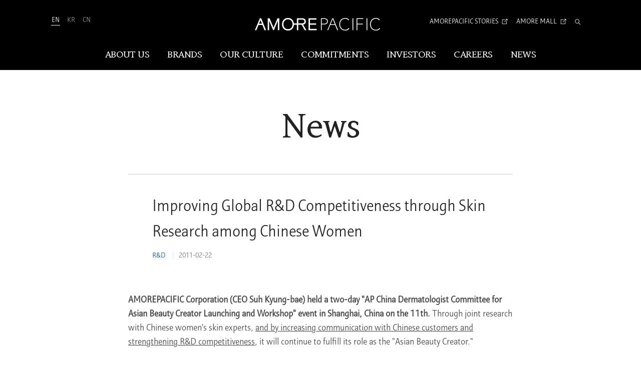

--- FILE ---
content_type: text/html
request_url: https://www.apgroup.com/int/en/news/improving-globalrdcompetitivenessthroughskinresearchamongchinese.html
body_size: 5226
content:


  
  
    
      
      
        
        
          
          
            
              
              
                
                  
                    
                  
                  
                
              
            
          
        
      
	  
  

	<!DOCTYPE html>
	<html lang="en">

	<head>
		<meta charset="UTF-8">
		<meta http-equiv="x-ua-Compatible" content="IE=edge">
		<!-- Google Tag Manager -->
		<script>(function (w, d, s, l, i) {
				w[l] = w[l] || []; w[l].push({
					'gtm.start':
						new Date().getTime(), event: 'gtm.js'
				}); var f = d.getElementsByTagName(s)[0],
					j = d.createElement(s), dl = l != 'dataLayer' ? '&l=' + l : ''; j.async = true; j.src =
						'https://www.googletagmanager.com/gtm.js?id=' + i + dl; f.parentNode.insertBefore(j, f);
			})(window, document, 'script', 'dataLayer', 'GTM-5TPHQLL');</script>
		<!-- End Google Tag Manager -->

		<!-- Google Tag Manager 20240222-->
		<script>(function (w, d, s, l, i) {
				w[l] = w[l] || []; w[l].push({
					'gtm.start':
						new Date().getTime(), event: 'gtm.js'
				}); var f = d.getElementsByTagName(s)[0],
					j = d.createElement(s), dl = l != 'dataLayer' ? '&l=' + l : ''; j.async = true; j.src =
						'https://www.googletagmanager.com/gtm.js?id=' + i + dl; f.parentNode.insertBefore(j, f);
			})(window, document, 'script', 'dataLayer', 'GTM-W66WKRKZ');</script>
		<!-- End Google Tag Manager 20240222-->

		<meta name="viewport" content="width=device-width, user-scalable=no, initial-scale=1.0">
		<meta name="format-detection" content="telephone=no">
    <meta name="google-site-verification" content="PeX6oe694P5ZKeQHe7uvjfsKUihJZbehjryhBTKy0M0" />
    <meta name="naver-site-verification" content="20206ed18146fde903349515e49a17d21aa9aad9" />

		
      
      
        <title>Improving Global R&D Competitiveness through Skin Research among Chinese Women | Amorepacific</title>
        <meta id="metaOgTitle" name="title" property="og:title" content="Improving Global R&D Competitiveness through Skin Research among Chinese Women | Amorepacific">
        
        <meta name="description" content="">
        <meta name="naver-site-verification" content="f0b175796a317caaa411f041cd19f0abcb47adfc" />
        
          
            
            <meta property="og:image" content="https://www.apgroup.com/int/en/news/__icsFiles/afieldfile/2019/10/13/image_1577.jpg" />
          
          
        
      
		


		<link rel="shortcut icon" type="image/x-icon" href="/int/en/resource/images/favicon.ico" />
		<link rel="stylesheet" href="/int/en/resource/css/fonts.css"><!-- ./css/fonts.css -->
		<link rel="stylesheet" href="/int/en/resource/css/style.css"><!--./css/style.css -->

		<script type="application/ld+json">
            {
             "@context": "http://schema.org",
             "@type": "Organization",
             "name": "Amorepacific - AP Group",
             "url": "https://www.apgroup.com/",
             "sameAs": [
               "https://www.instagram.com/amorepacificgroup.official",
               "https://www.youtube.com/c/AmorepacificGroup",
               "https://www.linkedin.com/company/amorepacific",
               "https://www.facebook.com/amorepacific.official",
               "https://stories.amorepacific.com/"
             ]
            }
        </script>

		<!--[if lt IE 9]><link rel="stylesheet" href="/int/en/resource/css/legacy.css"><![endif]--><!--./css/legacy.css -->
		
		
		
		
		
		
		
		
                        
    


    
        <link rel="stylesheet" href="/int/en/resource/css/swiper-bundle.min.css">
        <link rel="stylesheet" href="/int/en/resource/css/global.css">
        <link rel="stylesheet" href="/int/en/resource/css/career.css">
        <link rel="stylesheet" href="/int/en/resource/css/global_network.css">
    


    

			
			
			<script type="text/javascript" src="/int/en/resource/js/lib/jquery-1.11.2.min.js"></script>
			<!-- ./js/lib/jquery-1.11.2.min.js GA 태깅용 Jquery -->
			<script type="text/javascript" src="/int/en/resource/js/lib/modernizr.custom.min.js"></script>
			<!-- ./js/lib/modernizr.custom.min.js -->
      <script src="https://unpkg.com/split-type"></script>

	</head>

	
	
		 
	


	
		<body>
	
	

<!-- Google Tag Manager -->
<noscript><iframe src="https://www.googletagmanager.com/ns.html?id=GTM-5TPHQLL" height="0" width="0" style="display:none;visibility:hidden"></iframe></noscript>
<!-- End Google Tag Manager -->
<!-- Google Tag Manager (noscript) 20240222-->
<noscript><iframe src="https://www.googletagmanager.com/ns.html?id=GTM-W66WKRKZ"
    height="0" width="0" style="display:none;visibility:hidden"></iframe></noscript>
    <!-- End Google Tag Manager (noscript) 20240222-->
<script>
	var mobileArr = new Array("iPhone","iPod","iPad","BlackBerry","Android","Windows CE","LG","MOT","SAMSUNG","SonyEricsson");
	var mobileChk= "PC";

	for(var mi in mobileArr){
		if(navigator.userAgent.match(mobileArr[mi]) != null){
			mobileChk ="MOBILE";
		}
	}
	
	var dataLayer = dataLayer || [];

	var AP_SEARCH_TERM = "";
	var AP_SEARCH_NUM = "";
	var AP_SEARCH_TYPE = "";
	var AP_SEARCH_PRDRESULT='';

	var AP_DATA_GCID=undefined;
	var AP_DATA_CID=undefined;
	var AP_DATA_ISMEMBER=undefined;
	var AP_DATA_ISLOGIN="N";
	var AP_DATA_LOGINTYPE=undefined;
	var AP_DATA_CA="";
	var AP_DATA_CD=undefined;
	var AP_DATA_CG=undefined;
	var AP_DATA_CT=undefined;
	var AP_DATA_SITENAME="APGROUP";
	var AP_DATA_CHANNEL= mobileChk;	//PC,MOBILE,APP
	var AP_DATA_PAGENAME=document.title ;	//
    var AP_DATA_PAGETYPE="OTHERS";
	var AP_DATA_COUNTRY="int".toUpperCase();		
	var AP_DATA_LANG="en".toUpperCase();
	var AP_DATA_BREAD="HOME  > News";	//Breadcrumb Trail값
    var AP_DATA_ENV = location.hostname.indexOf("dev-") == -1 ? "PRD" : "DEV";
	var AP_PROMO_ID = undefined;
	var AP_PROMO_NAME = undefined;
	var AP_DATA_BEAUTYCT = undefined;
	var AP_DATA_ISEMPLOYEE = undefined;

</script>
<a href="#main" id="skipnav">Skip to main content</a>
<div id="wrap">
    <!--[if lt IE 9]>
    <div id="legacy-browser">
    <div class="legacy-pad">
    <p>
        Your current browser is not supported any more.<br>
        Pease update your browser <a href="http://windows.microsoft.com/ko-kr/internet-explorer/ie-11-worldwide-languages" target="_blank">to a more recent one</a> for seamless service and online payment.
    </p>
    <input id="legacy-check" name="legacy_check" type="checkbox">
    <label for="legacy-check">Don’t show today</label>
    </div>
    <button type="button" id="close-browser-guide" class="close-browser-guide">Close<i class="icon"></i></button>
    </div>
    <![endif]-->
    <header id="header" class="header" ap-type="header">
        <div class="l-header">
            <h1 class="logo">
			
                <a href="/int/en/index.html" class="logo-a" ap-click-area="header" ap-click-name="Click Homepage main" ap-click-data="Amorepacific">
                    <img src="/int/en/resource/images/a/amorepacific.png" alt="Amorepacific">
                </a>
            </h1>
            <div class="utils">

            </div>
        </div>
        <nav id="gnb" class="gnb" ap-type="gnb">
            <h1 class="blind">Amorepacific</h1>
            <ul id="gnb-menu" class="gnb-menu">

            </ul>
        </nav>
    </header>


	


	
		
		
		
		
		
		
			
				
			
		
		
		
			
		
		<div class="content static parbase">
			
				
					<main id="main" class="main" ap-type="content">
				
				
			
			
			<header class="content-header">
				
					
				
				<div class="l-wrap">
					<div class="content-header-cell">
					
					
					
						
							
						
						<h1 class="h">
                            
                            
                                
    								
        								
        								
        									News
        								
    								
    							
                                
                            
						</h1>
						
							
						
					</div>
				</div>
			</header>
	
	


<div class="l-wrap">
    <div class="l-narrow">
        <div class="detail-head new">
			<div class="basic newsBasic">
				<h2>Improving Global R&D Competitiveness through Skin Research among Chinese Women</h2>
						
						
							
							
								
									
									
										
											
												
											
											
										
									
								
							
						
						<span class="label one">R&D</span>
						<span class="label">2011-02-22</span>
			
				
				
					
				
			</div>
		</div>
		<article class="detail-contents">
			<div class="content static parbase">
				<p><b>AMOREPACIFIC Corporation (CEO Suh Kyung-bae) held a two-day "AP China Dermatologist Committee for Asian Beauty Creator Launching and Workshop" event in Shanghai, China on the 11th.</b>&nbsp;Through joint research with Chinese women's skin experts,&nbsp;<u>and by increasing communication with Chinese customers and strengthening R&D competitiveness</u>, it will continue to fulfill its role as the "Asian Beauty Creator."<br> <br> <u>The AP China Dermatologist Committee for Asian Beauty Creator appointed the heads of dermatology from hospitals in China's six key locations (Beijing, Shanghai, Guangzhou, Shenyang, Chengdu, and Wuhan.)&nbsp;</u>They are all dermatologists who are certified by China's State Food and Drug Administration (SFDA) to perform clinical trials, and are the top experts in Chinese customer skin research.&nbsp; AMOREPACIFIC Corporation plans to lay the foundations for success in China by performing professional, in-depth studies into Chinese customers' skin in collaboration with them.<br> <br> Meanwhile, at this workshop, AMOREPACIFIC introduced its technology capabilities, and discussed an overview of Chinese skin research. In addition, research has been expanded to categories such as the skin characteristics, hair characteristics, skin sensitivity, and behavior and beauty treatments of Chinese women, who are affected by the dry climate of the Chinese mainland. Each study was discussed in depth.<br> <br> Han-Gon Kim, Senior Manager of AMOREPACIFIC Corporation Skin Research Institute noted that "through research on Chinese women's skin, we aim to communicate with Chinese customers and develop technologies that reflect the needs of global customers. Also, this research will lay the groundwork for AMOREPACIFIC Corporation to make strategic inroads into the Chinese market."<br> <br> Earlier, AMOREPACIFIC Corporation had successfully made inroads into the Chinese market with the premium brand "LANEIGE", through communication with its customers. A marketing strategy involving three years of market research and consumer research involving 3,500 people was used, followed by limited marketing through department stores. Based on this background, the "LANEIGE" brand has been targeting the Chinese market in earnest since September 2002. There are now "LANEIGE" stores operating in Shanghai's high-end Parkson (百盛) and Pacific (太平洋) department stores, as well as around 200 department stores in 60 major cities.</p> 

			</div>
        </article>
        <div class="func">
            <a href="/int/en/news/news.html" class="btn btn-m">List <i class="icon icon-arrow-right"></i></a>
        </div>
    </div>
</div>

	
		
			</main>
		</div>
		
	
<footer id="footer" class="footer" ap-type="footer">
    <div class="l-wrap">
        <a id="go-to-top" href="#main" class="btn-r btn-r-gotop">
            <i class="icon icon-arrow-top"></i>
            <br>
            <!-- <span>TOP</span> -->
            
                
                
                    <span>TOP</span>
                
            
        </a>
        <div class="footer-links">
            <h2 class="footer-links-h blind">FOOTER MENUS</h2>
            <div class="footer-links-list">
				<a href="#" target="_blank" class="footer-links-a">blank</a>
            </div>
        </div>
        <div class="footer-share">
            <!-- <h2 class="footer-share-h">FOLLOW US ON</h2> -->
            
                
                
                    <h2 class="footer-share-h">FOLLOW US ON</h2>
                
            
            <div class="footer-share-list sns">
                
                    
                    
                    <!-- <a href="https://www.linkedin.com/company/amorepacific/" target="_blank" class="footer-share-a" title="linkedin" class="logo-a" ap-click-area="footer" ap-click-name="Click Footer" ap-click-data="linkedin">
                        <i class="icon two icon-linkedin-circled"></i>
                        <span class="blind">linkedin</span>
                    </a> -->
                    <!-- <a href="https://www.facebook.com/amorepacific.global" target="_blank" class="footer-share-a logo-a sns_icon_wrap" title="facebook" ap-click-area="footer" ap-click-name="Click Footer" ap-click-data="facebook">
                        <div class="sns_icon facebook">
                            <img src="/int/en/resource/images/a/facebook.png" alt="facebook">
                            <img src="/int/en/resource/images/a/facebook_over.png" alt="facebook" class="over_img">
                        </div>
                        <span class="blind">facebook</span>
                    </a> -->

                        <a href="https://www.facebook.com/amorepacific.global" target="_blank" class="footer-share-a logo-a sns_icon_wrap" title="Facebook" ap-click-area="footer" ap-click-name="Click Footer" ap-click-data="Facebook">
                            <div class="sns_icon facebook">
                                <img src="/int/en/resource/images/a/facebook.png" alt="Facebook">
                                <img src="/int/en/resource/images/a/facebook_over.png" alt="Facebook" class="over_img">
                            </div>
                            <span class="blind">Facebook</span>
                        </a>
                        <a href="https://www.linkedin.com/company/amorepacific/" target="_blank" class="footer-share-a logo-a sns_icon_wrap" title="Linkedin" ap-click-area="footer" ap-click-name="Click Footer" ap-click-data="Linkedin">
                            <div class="sns_icon linked_in">
                                <img src="/int/en/resource/images/a/linked_in.png" alt="Linked_in">
                                <img src="/int/en/resource/images/a/linked_in_over.png" alt="Linked_in" class="over_img">
                            </div>
                            <span class="blind">Linked_in</span>
                        </a>
                        <a href="https://www.instagram.com/amorepacificgroup.official" target="_blank" class="footer-share-a logo-a sns_icon_wrap" title="Instagram" ap-click-area="footer" ap-click-name="Click Footer" ap-click-data="Instagram">
                            <div class="sns_icon insta">
                                <img src="/int/en/resource/images/a/insta.png" alt="Instagram">
                                <img src="/int/en/resource/images/a/insta_over.png" alt="Instagram" class="over_img">
                            </div>
                            <span class="blind">Instagram</span>
                        </a>
                        <a href="https://www.youtube.com/c/AmorepacificGroup" target="_blank" class="footer-share-a logo-a sns_icon_wrap" title="Youtube" ap-click-area="footer" ap-click-name="Click Footer" ap-click-data="Youtube">
                            <div class="sns_icon youtube">
                                <img src="/int/en/resource/images/a/youtube.png" alt="Youtube">
                                <img src="/int/en/resource/images/a/youtube_over.png" alt="Youtube" class="over_img">
                            </div>
                            <span class="blind">Youtube</span>
                        </a>
                        
                            
                              <a href="https://stories.amorepacific.com/en/" target="_blank" class="footer-share-a logo-a sns_icon_wrap" title="AMOREPACIFIC STORIES" ap-click-area="footer" ap-click-name="Click Footer" ap-click-data="AMORE STORIES">
                                <div class="sns_icon square">
                                    <img src="/int/en/resource/images/a/square_250903.jpg" alt="AMOREPACIFIC STORIES">
                                    <img src="/int/en/resource/images/a/square_over_250903.jpg" alt="AMOREPACIFIC STORIES" class="over_img">
                                </div>
                                <span class="blind">AMOREPACIFIC STORIES</span>
                              </a>
                            
                            
                        
                    
              <!--<a href="https://www.youtube.com/c/AmorepacificGroup" target="_blank" class="footer-share-a" title="youtube" class="logo-a" ap-click-area="footer" ap-click-name="Click Footer" ap-click-data="youtube">
                        <i class="icon icon-youtube"></i>
                        <span class="blind">youtube</span>
                    </a>-->
                
            </div>
        </div>
        <!-- <p class="copyright">&copy; Since 1945 Amorepacific, All Rights Reserved.</p> -->
        
            
            
                <p class="copyright">&copy; Since 1945 Amorepacific, All Rights Reserved.</p>
            
        
    </div>
</footer><!-- #footer -->
</div><!-- Div Wrap Close Tag -->

<nav id="sidenav" role="navigation" class="sidenav">
    <div class="sidenav-pad">
        <h1 class="logo">
            <a href="/int/en/index.html" class="logo-a" ap-click-area="header" ap-click-name="Click Homepage main" ap-click-data="Amorepacific">
                <img src="/int/en/resource/images/a/amorepacific_s.png" class="logo-img" alt="Amorepacific">
            </a>
        </h1>
        <ul id="nav" class="nav" ap-type="gnb">
        </ul>
    </div>
</nav>
 

	
	
		
	

        <script type="text/javascript" src="/int/en/resource/js/config.js"></script><!-- /js/config.js -->
        <script type="text/javascript" src="/int/en/resource/js/lib/require.min.js" data-main="pages/common"></script> <!-- /js/lib/require.min.js -->
    </body>
</html>

<style>
.detail-head.new .label{position:relative; display: inline-block; font-size: 1.4em; color: #707070;padding-top: 10px; }
.detail-head.new .label.one{color: #005295;}
.detail-head.new .label+.label{padding-left: 25px; }
.detail-head.new .label+.label:before{content: ''; position: absolute; left: 13px; top: 34%; margin-top: 4px; width: 1px; height: 12px;
    background-color: #e0e0e0; }
</style>

--- FILE ---
content_type: text/html
request_url: https://www.apgroup.com/int/en/layout/header/header-util.html
body_size: 843
content:
<ul class="select-language">
  
	<li class="is-current"><a href="/int/en/index.html" target="_blank" title="International" ap-click-area="header" ap-click-name="Click Header" ap-click-data="en">EN</a></li>

	<li><a href="/int/ko/index.html" target="_blank" title="Korean" ap-click-area="header" ap-click-name="Click Header" ap-click-data="ko">KR</a></li>

	<li><a href="/int/zh/index.html" target="_blank" title="Chinese" ap-click-area="header" ap-click-name="Click Header" ap-click-data="zh">CN</a></li>
         
	<!-- <li class="is-current"><a href="http://dev-en-int.apgroup.com/int/en/index.html" target="_blank" title="International" ap-click-area="header" ap-click-name="Click Header" ap-click-data="en">EN</a></li>

	<li><a href="http://dev-ko-int.apgroup.com/int/ko/index.html" target="_blank" title="Korean" ap-click-area="header" ap-click-name="Click Header" ap-click-data="ko">KR</a></li>

	<li><a href="http://dev-zh-int.apgroup.com/int/zh/index.html" target="_blank" title="Chinese" ap-click-area="header" ap-click-name="Click Header" ap-click-data="zh">CN</a></li> -->
    
</ul>


<!-- 2020-10-12 수정(NEWS 삭제)
    <a href="#" class="utils-a" ap-click-area="header" ap-click-name="Click Header" ap-click-data="News-bak">News-bak</a> 
-->

<ul class="header-sns">
  <li>
       <a href="https://stories.amorepacific.com/en/" target="_blank" title="AMOREPACIFIC STORIES" ap-click-area="header" ap-click-name="Click header" ap-click-data="AMOREPACIFIC STORIES">
         <span class="name">AMOREPACIFIC STORIES</span>
       </a>
  </li>
  <li>
       <a href="https://global.amoremall.com/" target="_blank" title="AMORE MALL" ap-click-area="header" ap-click-name="Click header" ap-click-data="AMORE MALL">
         <span class="name">AMORE MALL</span>
       </a>
  </li>
</ul>

<a href="#h-search" class="search-a" data-rel="toggle" ap-click-area="header" ap-click-name="Click Header" ap-click-data="Total Search">
	<i class ="icon-search"></i><span class="blind">Total Search</span>
</a>

<div class="search">

	<form name="" action="/int/en/misc/search/search.html">

		<div id="h-search" class="header-ly" tabindex="0" style="outline: none 0px; display: none;">

			<label for="header-search" class="blind">Keyword</label>

			<input id="header-search" name="q" type="search" class="search-input" placeholder="Keyword">

			<button type="submit" class="search-go">

				<i class="icon-search"></i><span class="blind">Total Search</span>

            </button>

			<a href="#header" class="close-layer">

				<i class="icon-close"></i><span class="blind">Close</span>

            </a>

        </div>

		<input type="hidden" name="_charset_" value="UTF-8">

    </form>

</div>

<a href="#sidenav" id="toggle-menu" class="toggle-menu" ap-click-area="header" ap-click-name="Click Header" ap-click-data="Menu">

	<i class="icon-menu"></i><span class="blind">Menu</span>

</a> 

--- FILE ---
content_type: text/html
request_url: https://www.apgroup.com/int/en/layout/footer/footer-links-list.html
body_size: 349
content:
<a href="/int/en/misc/ethics_governance/ethics-governance.html" class="footer-links-a" ap-click-area="footer" ap-click-name="Click Footer" ap-click-data="Ethics Governance">Ethics Governance</a>
<a href="/int/en/misc/partnership-inquiry/partnership-inquiry.html" class="footer-links-a" ap-click-area="footer" ap-click-name="Click Footer" ap-click-data="Partnership Inquiry">Partnership Inquiry</a>
<!--a href="/int/en/misc/global-network/global-network.html" class="footer-links-a" ap-click-area="footer" ap-click-name="Click Footer" ap-click-data="Global Network">Global Network</a-->
<a href="/int/en/misc/legal-information/legal-information.html" class="footer-links-a" ap-click-area="footer" ap-click-name="Click Footer" ap-click-data="Legal Information">Legal Information</a>
<!--<a href="/int/en/misc/contact-us.html" class="footer-links-a" data-track-name="ft/contact-us">Contact Us</a><br>-->
<a href="/int/en/misc/privacy-policy/privacy-policy.html" class="footer-links-a" ap-click-area="footer" ap-click-name="Click Footer" ap-click-data="Privacy Policy">Privacy Policy</a>
<a href="/int/en/misc/sitemap/sitemap.html" class="footer-links-a" ap-click-area="footer" ap-click-name="Click Footer" ap-click-data="Sitemap">Sitemap</a>
<!--a href="/int/en/misc/related-sites.html" class="footer-links-a" data-track-name="ft/related-sites">Related Sites</a-->

--- FILE ---
content_type: text/html
request_url: https://www.apgroup.com/int/en/layout/sidenav/sidenav-misc.html
body_size: 690
content:
<div class="row sidenav-misc">
	<div class="col-xs-8">
		<ul class="misc-language">
            <li class="is-current"><a href="/int/en/index.html" target="_blank" title="International">EN</a></li>
			<li><a href="/int/ko/index.html" target="_blank" title="Korean">KR</a></li>
			<li><a href="/int/zh/index.html" target="_blank" title="Chinese">CN</a></li>
		</ul>
	</div>
	<div class="col-xs-4">
		<!--<a href="#" class="misc-link" ap-click-area="GNB"  ap-click-name="Click GNB" ap-click-data="News-bak">News-bak</a>-->
	</div>
</div>
<div class="sidenav-sns">
     <ul>
          <li>
               <a href="https://www.facebook.com/amorepacific.official/" target="_blank" title="Facebook"
                    ap-click-area="sidenav" ap-click-name="Click sidenav" ap-click-data="Facebook">
                    <div class="sidenav_sns_icon sidenav_facebook">
                         <img src="/int/en/resource/images/a/side_facebook.png" alt="Facebook">
                    </div>
                    <span class="blind">Facebook</span>
               </a>
          </li>
          <li>
               <a href="https://www.instagram.com/amorepacificgroup.official" target="_blank" title="Instagram"
                    ap-click-area="sidenav" ap-click-name="Click sidenav" ap-click-data="Instagram">
                    <div class="sidenav_sns_icon sidenav_instagram">
                         <img src="/int/en/resource/images/a/side_insta.png" alt="Instagram">
                    </div>
                    <span class="blind">Instagram</span>
               </a>
          </li>
          <li>
               <a href="https://www.linkedin.com/company/amorepacific/" target="_blank" title="Linkedin"
                    ap-click-area="sidenav" ap-click-name="Click sidenav" ap-click-data="Linkedin">
                    <div class="sidenav_sns_icon sidenav_linkedin">
                         <img src="/int/en/resource/images/a/side_linkedin.png" alt="Linkedin">
                    </div>
                    <span class="blind">Linked_in</span>
               </a>
          </li>
          <li>
               <a href="https://www.youtube.com/c/AmorepacificGroup" target="_blank" title="Youtube"
                    ap-click-area="sidenav" ap-click-name="Click sidenav" ap-click-data="Youtube">
                    <div class="sidenav_sns_icon sidenav_youtube">
                         <img src="/int/en/resource/images/a/side_youtube.png" alt="Youtube">
                    </div>
                    <span class="blind">Youtube</span>
               </a>
          </li>
          <li>
               <a href="https://square.amorepacific.com/web/main.do" target="_blank" title="NewsSquare"
                    ap-click-area="sidenav" ap-click-name="Click sidenav" ap-click-data="NewsSquare">
                    <div class="sidenav_sns_icon sidenav_square">
                         <img src="/int/en/resource/images/a/side_square.png" alt="NewsSquare">
                    </div>
                    <span class="blind">NewsSquare</span>
               </a>
          </li>
     </ul>
</div>
<button class="close-sidenav" type="button">
	<i class="icon-close"></i><span class="blind">Close</span>
</button> 

--- FILE ---
content_type: text/css
request_url: https://www.apgroup.com/int/en/resource/css/fonts.css
body_size: 475
content:
@font-face{font-family:AritaSans;font-style:normal;font-weight:400;src:url(/int/en/resource/fonts/AritaSans-Medium.eot);src:url(/int/en/resource/fonts/AritaSans-Medium.eot?#iefix) format("embedded-opentype"),url(/int/en/resource/fonts/AritaSans-Medium.woff) format("woff"),url(/int/en/resource/fonts/AritaSans-Medium.ttf) format("truetype")}@font-face{font-family:Buri;font-style:normal;font-weight:400;src:url(/int/en/resource/fonts/Arita-buri-SemiBold.eot);src:url(/int/en/resource/fonts/Arita-buri-SemiBold.eot?#iefix) format("embedded-opentype"),url(/int/en/resource/fonts/Arita-buri-SemiBold.woff) format("woff"),url(/int/en/resource/fonts/Arita-buri-SemiBold.ttf) format("truetype")}
@font-face{
	font-family:AritaDotum;
	font-style:normal;
	font-weight:400;
	src:url(/int/en/resource/fonts/Arita-Dotum-Medium.eot);
	src:url(/int/en/resource/fonts/Arita-Dotum-Medium.eot?#iefix) format("embedded-opentype"),
	url(/int/en/resource/fonts/Arita-Dotum-Medium.woff) format("woff"),
	url(/int/en/resource/fonts/Arita-Dotum-Medium.ttf) format("truetype")
}
@font-face{
	font-family:AritaDotum;
	font-style:normal;
	font-weight:500;
	src:url(/int/en/resource/fonts/Arita-Dotum-SemiBold.eot);
	src:url(/int/en/resource/fonts/Arita-Dotum-SemiBold.eot?#iefix) format("embedded-opentype"),
	url(/int/en/resource/fonts/Arita-Dotum-SemiBold.woff) format("woff"),
	url(/int/en/resource/fonts/Arita-Dotum-SemiBold.ttf) format("truetype")
}

/*202409 Careers  */
@font-face{
	font-family:aphq;
	font-style:normal;
	font-weight:400;
	src:url(/int/en/resource/fonts/APHQ-REGULAR.OTF) format('opentype'); ;
}
@font-face{
	font-family:aphq;
	font-style:normal;
	font-weight:700;
	src:url(/int/en/resource/fonts/APHQ-BOLD.OTF) format('opentype'); ;
}
@font-face{
	font-family:aphq;
	font-style:normal;
	font-weight:400;
	src:url(/int/en/resource/fonts/APHQHangeul.eot);
	src:url(/int/en/resource/fonts/APHQHangeul.eot?#iefix) format("embedded-opentype"),
	url(/int/en/resource/fonts/APHQHangeul.woff2) format("woff2"),
	url(/int/en/resource/fonts/APHQHangeul.woff) format("woff"),
	url(/int/en/resource/fonts/APHQHangeul.ttf) format("truetype"),
	url(/int/en/resource/fonts/APHQHangeul.otf) format("opentype");
	unicode-range:U+AC00-D7A3;
}
@font-face{
	font-family:aphq;
	font-style:normal;
	font-weight:700;
	src:url(/int/en/resource/fonts/APHQHangeul.eot);
	src:url(/int/en/resource/fonts/APHQHangeul.eot?#iefix) format("embedded-opentype"),
	url(/int/en/resource/fonts/APHQHangeul.woff2) format("woff2"),
	url(/int/en/resource/fonts/APHQHangeul.woff) format("woff"),
	url(/int/en/resource/fonts/APHQHangeul.ttf) format("truetype"),
	url(/int/en/resource/fonts/APHQHangeul.otf) format("opentype");
	unicode-range:U+AC00-D7A3;
}
@font-face{
	font-family: NotoSans;
	font-style:normal;
	font-weight:600;
	src:url(/int/en/resource/fonts/NotoSans-SemiBold.woff2) format("woff2"),
			url(/int/en/resource/fonts/NotoSans-SemiBold.otf) format("opentype");
}
@font-face{
	font-family: NotoSans;
	font-style:normal;
	font-weight:600;
	src: url(/int/en/resource/fonts/NotoSansSC-Bold.woff2) format("woff2"),
			url(/int/en/resource/fonts/NotoSansSC-Bold.otf) format("opentype");
	unicode-range:U+4E00-9FCC;
}

--- FILE ---
content_type: text/css
request_url: https://www.apgroup.com/int/en/resource/css/style.css
body_size: 45564
content:
@charset "UTF-8";.break-word,.gnb-info {
    word-break: keep-all;
    word-wrap: break-word
}

button,hr,input {
    overflow: visible
}

#skipnav:focus,.header,.slick-dots {
    text-align: center
}

progress,sub,sup {
    vertical-align: baseline
}

img,legend {
    max-width: 100%
}

fieldset,img {
    vertical-align: top
}

.break-word,.gnb-info,pre {
    word-wrap: break-word
}

.count-num,.count-num+.unit,.slick-loading .slick-slide,.slick-loading .slick-track {
    visibility: hidden
}

.base-table,.line-table,.list-table,.number-table,.side-table {
    border-collapse: collapse
}

.btn-disabled,.cover-video>iframe,.disable-hover,.slick-slide.dragging img {
    pointer-events: none
}

.clearfix,.l-wrap,.pagination,.primary-tab,.row {
    zoom:1}

.clearfix:before,.l-wrap:before,.pagination:before,.primary-tab:before,.row:before {
    content: '';
    display: block
}

.clearfix:after,.l-wrap:after,.pagination:after,.primary-tab:after,.row:after {
    content: '';
    display: table;
    clear: both
}

.flexible-obj embed,.flexible-obj iframe,.flexible-obj object,.flexible-obj video,.flexible-obj>img,.map-container .flx,.notification-popup:before {
    position: absolute;
    top: 0;
    left: 0;
    right: 0;
    bottom: 0
}

.break-word span {
    white-space: nowrap
}

/*! normalize.css v4.1.1 | MIT License | github.com/necolas/normalize.css */
html {
    font-family: sans-serif;
    -ms-text-size-adjust: 100%;
    -webkit-text-size-adjust: 100%
}

body {
    margin: 0
}

article,aside,details,figcaption,figure,footer,header,main,menu,nav,section,summary {
    display: block
}

audio,canvas,progress,video {
    display: inline-block
}

audio:not([controls]) {
    display: none;
    height: 0
}

[hidden],template {
    display: none
}

a {
    background-color: transparent;
    -webkit-text-decoration-skip: objects
}

a:active,a:hover {
    outline-width: 0
}

abbr[title] {
    border-bottom: none;
    text-decoration: underline;
    text-decoration: underline dotted
}

b,strong {
    font-weight: bolder
}

dfn {
    font-style: italic
}

h1 {
    font-size: 2em
}

mark {
    background-color: #ff0;
    color: #000
}

small {
    font-size: 80%
}

sub,sup {
    font-size: 75%;
    line-height: 0;
    position: relative
}

sub {
    bottom: -.25em
}

img {
    border-style: none
}

svg:not(:root) {
    overflow: hidden
}

code,kbd,pre,samp {
    font-family: monospace,monospace;
    font-size: 1em
}

hr {
    box-sizing: content-box;
    height: 0
}

.slick-slider,legend {
    box-sizing: border-box
}

button,input,select,textarea {
    font: inherit
}

optgroup {
    font-weight: 700
}

button,select {
    text-transform: none
}

[type=button]::-moz-focus-inner,[type=reset]::-moz-focus-inner,[type=submit]::-moz-focus-inner,button::-moz-focus-inner {
    border-style: none;
    padding: 0
}

[type=button]:-moz-focusring,[type=reset]:-moz-focusring,[type=submit]:-moz-focusring,button:-moz-focusring {
    outline: ButtonText dotted 1px
}

legend {
    color: inherit;
    display: table;
    padding: 0;
    white-space: normal
}

textarea {
    overflow: auto
}

[type=checkbox],[type=radio] {
    box-sizing: border-box;
    padding: 0
}

[type=number]::-webkit-inner-spin-button,[type=number]::-webkit-outer-spin-button {
    height: auto
}

[type=search] {
    -webkit-appearance: textfield;
    outline-offset: -2px
}

.main,.slick-dots>li>button:hover,.slick-list:focus {
    outline: 0
}

[type=search]::-webkit-search-cancel-button,[type=search]::-webkit-search-decoration {
    -webkit-appearance: none
}

::-webkit-input-placeholder {
    opacity: .54
}

::-webkit-file-upload-button {
    -webkit-appearance: button;
    font: inherit
}

.csstransitions select,[type=reset],[type=submit],button,html [type=button] {
    -webkit-appearance: none
}

@font-face {
    font-family: fontello;
    src: url(/int/en/resource/fonts/fontello.eot);
    src: url(/int/en/resource/fonts/fontello.eot?#iefix) format("embedded-opentype"),url(/int/en/resource/fonts/fontello.woff2) format("woff2"),url(/int/en/resource/fonts/fontello.woff) format("woff"),url(/int/en/resource/fonts/fontello.ttf) format("truetype"),url(/int/en/resource/fonts/fontello.svg?#fontello) format("svg");
    font-weight: 400;
    font-style: normal
}

[class*=" icon-"]:before,[class^=icon-]:before {
    font-family: fontello;
    font-style: normal;
    font-weight: 400;
    speak: none;
    display: inline-block;
    text-decoration: inherit;
    width: 1em;
    text-align: center;
    font-variant: normal;
    text-transform: none;
    line-height: 1em;
    -webkit-font-smoothing: antialiased;
    -moz-osx-font-smoothing: grayscale
}

.slick-list,.slick-slider,.slick-track {
    position: relative;
    display: block
}

.sidenav .btn-back,.sidenav .d1>.nav-a,.sidenav .nav-dl dt {
    text-transform: uppercase
}

.icon-arrow-lower:before {
    content: '\e800'
}

.icon-arrow-right:before {
    content: '\e801'
}

.icon-arrow-start:before {
    content: '\e802'
}

.icon-arrow-top:before {
    content: '\e803'
}

.icon-arrow-upper:before {
    content: '\e804'
}

.icon-blog:before {
    content: '\e805'
}

.icon-check-checked:before {
    content: '\e806'
}

.icon-check-unchecked:before {
    content: '\e807'
}

.icon-close:before {
    content: '\e808'
}

.icon-confirm:before {
    content: '\e809'
}

.icon-download:before {
    content: '\e80a'
}

.icon-facebook:before {
    content: '\e80b'
}

.icon-light-alert:before {
    content: '\e80d'
}

.icon-light-close:before {
    content: '\e80e'
}

.icon-light-confirm:before {
    content: '\e80f'
}

.icon-light-play:before {
    content: '\e810'
}

.icon-menu:before {
    content: '\e811'
}

.icon-minus:before {
    content: '\e812'
}

.icon-onlineshop:before {
    content: '\e813'
}

.icon-pause:before {
    content: '\e814'
}

.icon-plus:before {
    content: '\e815'
}

.icon-quote-left:before {
    content: '\e816'
}

.icon-quote-right:before {
    content: '\e817'
}

.icon-radio-checked:before {
    content: '\e818'
}

.icon-radio-unchecked:before {
    content: '\e819'
}

.icon-search:before {
    content: '\e81a'
}

.icon-twitter:before {
    content: '\e81b'
}

.icon-youtube:before {
    content: '\e81c'
}

.icon-alert:before {
    content: '\e81d'
}

.icon-arrow-bottom:before {
    content: '\e81e'
}

.icon-arrow-end:before {
    content: '\e81f'
}

.icon-arrow-left:before {
    content: '\e820'
}

.icon-pointer:before {
    content: '\e821'
}

.icon-pinterest:before {
    content: '\e822'
}

.icon-instagram:before {
    content: '\e823'
}

.icon-weibo:before {
    content: '\e824'
}

.slick-slider {
    -moz-box-sizing: border-box;
    -webkit-touch-callout: none;
    -webkit-user-select: none;
    -khtml-user-select: none;
    -moz-user-select: none;
    -ms-user-select: none;
    user-select: none;
    -ms-touch-action: pan-y;
    touch-action: pan-y;
    -webkit-tap-highlight-color: transparent
}

.slick-list {
    overflow: hidden;
    margin: 0;
    padding: 0
}

.slick-list.dragging {
    cursor: pointer;
    cursor: hand
}

.slick-slider .slick-list,.slick-slider .slick-track {
    -webkit-transform: translate3d(0,0,0);
    -moz-transform: translate3d(0,0,0);
    -ms-transform: translate3d(0,0,0);
    -o-transform: translate3d(0,0,0);
    transform: translate3d(0,0,0)
}

.slick-track {
    left: 0;
    top: 0
}

.slick-track:after,.slick-track:before {
    content: "";
    display: table
}

.slick-track:after {
    clear: both
}

.slick-slide {
    float: left;
    height: 100%;
    min-height: 1px;
    display: none
}

[dir=rtl] .slick-slide {
    float: right
}

.slick-slide img {
    display: block
}

.scroller,.slick-slide.slick-loading img {
    display: none
}

.slick-initialized .slick-slide {
    display: block
}

.slick-vertical .slick-slide {
    display: block;
    height: auto;
    border: 1px solid transparent
}

.slick-arrow.slick-disabled,.slick-arrow.slick-hidden {
    display: none!important
}

.slick-dots {
    position: absolute;
    left: 50%;
    -webkit-transform: translate(-50%,0);
    -ms-transform: translate(-50%,0);
    -o-transform: translate(-50%,0);
    transform: translate(-50%,0);
    z-index: 10;
    background: #fff;
    background-color: rgba(255,255,255,.2);
    -webkit-border-radius: 30px;
    -moz-border-radius: 30px;
    padding: 3px 15px;
    border-radius: 30px
}

.slick-dots:hover {
    background-color: rgba(255,255,255,.5);
    -webkit-transition: all .3s cubic-bezier(.1,.9,.2,2.5);
    -o-transition: all .3s cubic-bezier(.1,.9,.2,2.5);
    transition: all .3s cubic-bezier(.1,.9,.2,2.5)
}

.nav-dots:hover,.slick-dots>li>button:before {
    -webkit-transition: all .3s cubic-bezier(.1,.9,.2,2.5);
    -o-transition: all .3s cubic-bezier(.1,.9,.2,2.5)
}

.slick-dots>li {
    position: relative;
    display: inline-block;
    margin: 0 2px;
    z-index: 1
}

.slick-dots>li>button {
    position: relative;
    padding: 0;
    width: 20px;
    height: 28px;
    color: transparent
}

#skipnav,.scroller,.scroller-drag {
    position: absolute
}

.slick-dots>li>button:focus:before,.slick-dots>li>button:hover:before {
    -ms-filter: "progid:DXImageTransform.Microsoft.Alpha(Opacity=#valuePercent)";
    filter: alpha(opacity=100);
    opacity: 1
}

.slick-dots>li>button:before {
    content: "";
    position: absolute;
    left: 50%;
    top: 50%;
    margin-left: -4px;
    margin-top: -4px;
    width: 5px;
    height: 5px;
    background: #444;
    border: 1px solid #444;
    -ms-filter: "progid:DXImageTransform.Microsoft.Alpha(Opacity=#valuePercent)";
    filter: alpha(opacity=70);
    opacity: .7;
    -webkit-border-radius: 9px;
    -moz-border-radius: 9px;
    transition: all .3s cubic-bezier(.1,.9,.2,2.5);
    border-radius: 9px
}

#wrap:after,.footer-links-a:before,.gnb .d1.is-active .d1-a:after,.gnb-draw:before,.header .search .close-layer:before,.header .utils:after,.header .utils:before,.header-ly:before,.is-compact .gnb-menu:after {
    content: ''
}

.slick-dots>li.slick-active>button:before {
    margin-left: -7px;
    margin-top: -7px;
    width: 11px;
    height: 11px;
    -webkit-border-radius: 15px;
    -moz-border-radius: 15px;
    background: 0 0;
    border-radius: 15px
}

@media (max-width: 25.865em) {
    .slick-dots>li {
        margin:0
    }

    .slick-dots>li>button {
        width: 18px
    }
}

.scroller {
    top: 10px;
    bottom: 10px;
    right: 10px;
    width: 10px;
    -webkit-border-radius: 25px;
    -moz-border-radius: 25px;
    z-index: 1000;
    -webkit-transition: width .1s,background-color .2s;
    -o-transition: width .1s,background-color .2s;
    transition: width .1s,background-color .2s;
    border-radius: 25px
}

.scroller.is-hover {
    background-color: rgba(128,128,128,.2)
}

body,html {
    background-color: #fff
}

.scroller-drag {
    left: 0;
    top: 0;
    width: 100%;
    background: #fff;
    -webkit-border-radius: 10px;
    -moz-border-radius: 10px;
    opacity: .4;
    border-radius: 10px
}

html {
    font-size: 62.5%
}

body {
    padding: 0;
    font-size: 1em;
    line-height: 1.6;
    color: #444
}

a {
    color: #444;
    text-decoration: none
}

blockquote {
    margin: 1em 40px
}

pre {
    white-space: pre;
    white-space: pre-wrap
}

.gnb .brand-a,.gnb .d1-a,.gnb .d2-a {
    white-space: nowrap
}

q {
    quotes: none
}

dd,dl,dt,ol,ul {
    margin: 0;
    padding: 0
}

li,ol,ul {
    list-style: none
}

address,em {
    font-style: normal
}

figure,form {
    margin: 0
}

fieldset {
    margin: 0;
    padding: 0;
    border: 0
}

label {
    cursor: pointer
}

button,input,select,textarea {
    font-size: 100%;
    margin: 0;
    vertical-align: baseline
}

#skipnav:focus,input[type=checkbox],input[type=radio],select,td {
    vertical-align: middle
}

[type=button],[type=reset],[type=submit],button {
    box-sizing: content-box;
    padding: .4em 1em;
    border: 0;
    background: 0 0;
    line-height: normal;
    cursor: pointer
}

input[type=search] {
    border-radius: 0
}

input:invalid,textarea:invalid {
    background-color: #f3f3f3
}

table {
    width: 100%;
    empty-cells: show
}

::-moz-selection {
    background: #0464b3;
    color: #fff;
    text-shadow: none
}

::selection {
    background: #0464b3;
    color: #fff;
    text-shadow: none
}

::-webkit-input-placeholder {
    color: #ccc
}

:-moz-placeholder {
    color: #ccc
}

body,button,input,select,textarea {
    font-family: AritaSans,Arial,Helvetica,"Malgun Gothic","맑은 고딕","Nanum Gothic","나눔 고딕","돋움",dotum,sans-serif
}

h1,h2,h3,h4,h5,h6 {
    margin: 0;
    font-weight: 400
}

p:first-child {
    margin-top: 0
}

img {
    height: auto;
    -ms-interpolation-mode: bicubic
}

em {
    color: #005295
}

sup {
    top: -.35em
}

#skipnav {
    left: -100%;
    background: #555;
    color: #fff;
    font-size: 1.6em
}

#skipnav:focus {
    display: block;
    position: fixed;
    left: 0;
    z-index: 29999;
    width: 100%;
    padding: 20px;
    font-weight: 700;
    line-height: 1.5
}

.blind,.svg-patterns {
    width: 1px;
    height: 1px
}

.hidden {
    display: none
}

.blind {
    position: absolute!important;
    overflow: hidden;
    clip: rect(1px 1px 1px 1px);
    clip: rect(1px,1px,1px,1px)
}

.svg-patterns {
    position: absolute
}

body,html {
    min-height: 100%
}

body {
    min-width: 320px;
    -webkit-overflow-scrolling: touch;
    border-top: 50px solid #000
}

body.has-cover,body.home {
    border-top: 0
}

#wrap {
    -webkit-user-drag: none;
    touch-action: pan-y
}

#wrap:after {
    position: fixed;
    top: 0;
    left: 0;
    right: 0;
    bottom: 0;
    opacity: 0;
    z-index: -1;
    background-color: #292724;
    -webkit-transition: all .2s;
    -o-transition: all .2s;
    transition: all .2s
}

#bp,.l-wrap,.main {
    position: relative
}

.is-open-nav #wrap:after {
    z-index: 110;
    opacity: .7
}

.l-wrap {
    margin: 0 auto;
    max-width: 1600px;
    -webkit-box-sizing: border-box;
    -moz-box-sizing: border-box;
    -ms-box-sizing: border-box;
    box-sizing: border-box;
    padding-left: 5%;
    padding-right: 5%
}

.l-full {
    padding-left: 0;
    padding-right: 0
}

.l-capsule {
    max-width: 768px
}

@media (min-width: 37.5em) {
    .l-capsule {
        margin:0 auto;
        width: 90%
    }
}

.l-narrow {
    margin-left: 5px;
    margin-right: 5px
}

@media (max-width: 47.99em) {
    .l-m-full {
        padding-left:0;
        padding-right: 0
    }
}

@media (min-width: 48em) {
    .l-input:after,.l-input:before {
        content:''
    }

    .l-input {
        zoom:1}

    .l-input:before {
        display: block
    }

    .l-input:after {
        display: table;
        clear: both
    }

    .l-input-narrow {
        float: left;
        width: 37.5%;
        margin-right: 6.25%
    }

    .l-input-wide {
        float: left;
        width: 56.25%
    }

    .l-narrow {
        margin-left: 10px;
        margin-right: 10px
    }
}

@media (min-width: 68em) {
    .is-open-nav #wrap:after {
        z-index:99
    }

    .l-narrow {
        margin-left: 8.33333%;
        margin-right: 8.33333%
    }
}

@media (min-width: 80em) {
    .l-wide {
        margin-left:8.33333%;
        margin-right: 8.33333%
    }

    .l-narrow {
        margin-left: 16.66667%;
        margin-right: 16.66667%
    }

    .l-small {
        margin-left: 6.25%;
        margin-right: 6.25%
    }
}

.col-l-1,.col-l-10,.col-l-11,.col-l-12,.col-l-2,.col-l-3,.col-l-4,.col-l-5,.col-l-6,.col-l-7,.col-l-8,.col-l-9,.col-m-1,.col-m-10,.col-m-11,.col-m-12,.col-m-2,.col-m-3,.col-m-4,.col-m-5,.col-m-6,.col-m-7,.col-m-8,.col-m-9,.col-s-1,.col-s-10,.col-s-11,.col-s-12,.col-s-2,.col-s-3,.col-s-4,.col-s-5,.col-s-6,.col-s-7,.col-s-8,.col-s-9,.col-xs-1,.col-xs-10,.col-xs-11,.col-xs-12,.col-xs-2,.col-xs-3,.col-xs-4,.col-xs-5,.col-xs-6,.col-xs-7,.col-xs-8,.col-xs-9 {
    -webkit-box-sizing: border-box;
    -moz-box-sizing: border-box;
    -ms-box-sizing: border-box;
    box-sizing: border-box;
    position: relative;
    min-height: 1px;
    padding-left: 5px;
    padding-right: 5px
}

.col-xs-1,.col-xs-10,.col-xs-11,.col-xs-12,.col-xs-2,.col-xs-3,.col-xs-4,.col-xs-5,.col-xs-6,.col-xs-7,.col-xs-8,.col-xs-9 {
    float: left
}

.col-xs-1 {
    width: 8.33333%
}

.col-xs-2 {
    width: 16.66667%
}

.col-xs-3 {
    width: 25%
}

.col-xs-4 {
    width: 33.33333%
}

.col-xs-5 {
    width: 41.66667%
}

.col-xs-6 {
    width: 50%
}

.col-xs-7 {
    width: 58.33333%
}

.col-xs-8 {
    width: 66.66667%
}

.col-xs-9 {
    width: 75%
}

.col-xs-10 {
    width: 83.33333%
}

.col-xs-11 {
    width: 91.66667%
}

.col-xs-12 {
    width: 100%
}

.col-xs-pull-0 {
    right: auto
}

.col-xs-pull-1 {
    right: 8.33333%
}

.col-xs-pull-2 {
    right: 16.66667%
}

.col-xs-pull-3 {
    right: 25%
}

.col-xs-pull-4 {
    right: 33.33333%
}

.col-xs-pull-5 {
    right: 41.66667%
}

.col-xs-pull-6 {
    right: 50%
}

.col-xs-pull-7 {
    right: 58.33333%
}

.col-xs-pull-8 {
    right: 66.66667%
}

.col-xs-pull-9 {
    right: 75%
}

.col-xs-pull-10 {
    right: 83.33333%
}

.col-xs-pull-11 {
    right: 91.66667%
}

.col-xs-pull-12 {
    right: 100%
}

.col-xs-push-0 {
    left: auto
}

.col-xs-push-1 {
    left: 8.33333%
}

.col-xs-push-2 {
    left: 16.66667%
}

.col-xs-push-3 {
    left: 25%
}

.col-xs-push-4 {
    left: 33.33333%
}

.col-xs-push-5 {
    left: 41.66667%
}

.col-xs-push-6 {
    left: 50%
}

.col-xs-push-7 {
    left: 58.33333%
}

.col-xs-push-8 {
    left: 66.66667%
}

.col-xs-push-9 {
    left: 75%
}

.col-xs-push-10 {
    left: 83.33333%
}

.col-xs-push-11 {
    left: 91.66667%
}

.col-xs-push-12 {
    left: 100%
}

.col-xs-offset-0 {
    margin-left: 0
}

.col-xs-offset-1 {
    margin-left: 8.33333%
}

.col-xs-offset-2 {
    margin-left: 16.66667%
}

.col-xs-offset-3 {
    margin-left: 25%
}

.col-xs-offset-4 {
    margin-left: 33.33333%
}

.col-xs-offset-5 {
    margin-left: 41.66667%
}

.col-xs-offset-6 {
    margin-left: 50%
}

.col-xs-offset-7 {
    margin-left: 58.33333%
}

.col-xs-offset-8 {
    margin-left: 66.66667%
}

.col-xs-offset-9 {
    margin-left: 75%
}

.col-xs-offset-10 {
    margin-left: 83.33333%
}

.col-xs-offset-11 {
    margin-left: 91.66667%
}

.col-xs-offset-12 {
    margin-left: 100%
}

@media (min-width: 600px) {
    .col-s-1,.col-s-10,.col-s-11,.col-s-12,.col-s-2,.col-s-3,.col-s-4,.col-s-5,.col-s-6,.col-s-7,.col-s-8,.col-s-9 {
        float:left
    }

    .col-s-1 {
        width: 8.33333%
    }

    .col-s-2 {
        width: 16.66667%
    }

    .col-s-3 {
        width: 25%
    }

    .col-s-4 {
        width: 33.33333%
    }

    .col-s-5 {
        width: 41.66667%
    }

    .col-s-6 {
        width: 50%
    }

    .col-s-7 {
        width: 58.33333%
    }

    .col-s-8 {
        width: 66.66667%
    }

    .col-s-9 {
        width: 75%
    }

    .col-s-10 {
        width: 83.33333%
    }

    .col-s-11 {
        width: 91.66667%
    }

    .col-s-12 {
        width: 100%
    }

    .col-s-pull-0 {
        right: auto
    }

    .col-s-pull-1 {
        right: 8.33333%
    }

    .col-s-pull-2 {
        right: 16.66667%
    }

    .col-s-pull-3 {
        right: 25%
    }

    .col-s-pull-4 {
        right: 33.33333%
    }

    .col-s-pull-5 {
        right: 41.66667%
    }

    .col-s-pull-6 {
        right: 50%
    }

    .col-s-pull-7 {
        right: 58.33333%
    }

    .col-s-pull-8 {
        right: 66.66667%
    }

    .col-s-pull-9 {
        right: 75%
    }

    .col-s-pull-10 {
        right: 83.33333%
    }

    .col-s-pull-11 {
        right: 91.66667%
    }

    .col-s-pull-12 {
        right: 100%
    }

    .col-s-push-0 {
        left: auto
    }

    .col-s-push-1 {
        left: 8.33333%
    }

    .col-s-push-2 {
        left: 16.66667%
    }

    .col-s-push-3 {
        left: 25%
    }

    .col-s-push-4 {
        left: 33.33333%
    }

    .col-s-push-5 {
        left: 41.66667%
    }

    .col-s-push-6 {
        left: 50%
    }

    .col-s-push-7 {
        left: 58.33333%
    }

    .col-s-push-8 {
        left: 66.66667%
    }

    .col-s-push-9 {
        left: 75%
    }

    .col-s-push-10 {
        left: 83.33333%
    }

    .col-s-push-11 {
        left: 91.66667%
    }

    .col-s-push-12 {
        left: 100%
    }

    .col-s-offset-0 {
        margin-left: 0
    }

    .col-s-offset-1 {
        margin-left: 8.33333%
    }

    .col-s-offset-2 {
        margin-left: 16.66667%
    }

    .col-s-offset-3 {
        margin-left: 25%
    }

    .col-s-offset-4 {
        margin-left: 33.33333%
    }

    .col-s-offset-5 {
        margin-left: 41.66667%
    }

    .col-s-offset-6 {
        margin-left: 50%
    }

    .col-s-offset-7 {
        margin-left: 58.33333%
    }

    .col-s-offset-8 {
        margin-left: 66.66667%
    }

    .col-s-offset-9 {
        margin-left: 75%
    }

    .col-s-offset-10 {
        margin-left: 83.33333%
    }

    .col-s-offset-11 {
        margin-left: 91.66667%
    }

    .col-s-offset-12 {
        margin-left: 100%
    }
}

@media (min-width: 768px) {
    .col-m-1,.col-m-10,.col-m-11,.col-m-12,.col-m-2,.col-m-3,.col-m-4,.col-m-5,.col-m-6,.col-m-7,.col-m-8,.col-m-9 {
        float:left
    }

    .col-m-1 {
        width: 8.33333%
    }

    .col-m-2 {
        width: 16.66667%
    }

    .col-m-3 {
        width: 25%
    }

    .col-m-4 {
        width: 33.33333%
    }

    .col-m-5 {
        width: 41.66667%
    }

    .col-m-6 {
        width: 50%
    }

    .col-m-7 {
        width: 58.33333%
    }

    .col-m-8 {
        width: 66.66667%
    }

    .col-m-9 {
        width: 75%
    }

    .col-m-10 {
        width: 83.33333%
    }

    .col-m-11 {
        width: 91.66667%
    }

    .col-m-12 {
        width: 100%
    }

    .col-m-pull-0 {
        right: auto
    }

    .col-m-pull-1 {
        right: 8.33333%
    }

    .col-m-pull-2 {
        right: 16.66667%
    }

    .col-m-pull-3 {
        right: 25%
    }

    .col-m-pull-4 {
        right: 33.33333%
    }

    .col-m-pull-5 {
        right: 41.66667%
    }

    .col-m-pull-6 {
        right: 50%
    }

    .col-m-pull-7 {
        right: 58.33333%
    }

    .col-m-pull-8 {
        right: 66.66667%
    }

    .col-m-pull-9 {
        right: 75%
    }

    .col-m-pull-10 {
        right: 83.33333%
    }

    .col-m-pull-11 {
        right: 91.66667%
    }

    .col-m-pull-12 {
        right: 100%
    }

    .col-m-push-0 {
        left: auto
    }

    .col-m-push-1 {
        left: 8.33333%
    }

    .col-m-push-2 {
        left: 16.66667%
    }

    .col-m-push-3 {
        left: 25%
    }

    .col-m-push-4 {
        left: 33.33333%
    }

    .col-m-push-5 {
        left: 41.66667%
    }

    .col-m-push-6 {
        left: 50%
    }

    .col-m-push-7 {
        left: 58.33333%
    }

    .col-m-push-8 {
        left: 66.66667%
    }

    .col-m-push-9 {
        left: 75%
    }

    .col-m-push-10 {
        left: 83.33333%
    }

    .col-m-push-11 {
        left: 91.66667%
    }

    .col-m-push-12 {
        left: 100%
    }

    .col-m-offset-0 {
        margin-left: 0
    }

    .col-m-offset-1 {
        margin-left: 8.33333%
    }

    .col-m-offset-2 {
        margin-left: 16.66667%
    }

    .col-m-offset-3 {
        margin-left: 25%
    }

    .col-m-offset-4 {
        margin-left: 33.33333%
    }

    .col-m-offset-5 {
        margin-left: 41.66667%
    }

    .col-m-offset-6 {
        margin-left: 50%
    }

    .col-m-offset-7 {
        margin-left: 58.33333%
    }

    .col-m-offset-8 {
        margin-left: 66.66667%
    }

    .col-m-offset-9 {
        margin-left: 75%
    }

    .col-m-offset-10 {
        margin-left: 83.33333%
    }

    .col-m-offset-11 {
        margin-left: 91.66667%
    }

    .col-m-offset-12 {
        margin-left: 100%
    }
}

@media (min-width: 1024px) {
    .col-l-1,.col-l-10,.col-l-11,.col-l-12,.col-l-2,.col-l-3,.col-l-4,.col-l-5,.col-l-6,.col-l-7,.col-l-8,.col-l-9 {
        float:left
    }

    .col-l-1 {
        width: 8.33333%
    }

    .col-l-2 {
        width: 16.66667%
    }

    .col-l-3 {
        width: 25%
    }

    .col-l-4 {
        width: 33.33333%
    }

    .col-l-5 {
        width: 41.66667%
    }

    .col-l-6 {
        width: 50%
    }

    .col-l-7 {
        width: 58.33333%
    }

    .col-l-8 {
        width: 66.66667%
    }

    .col-l-9 {
        width: 75%
    }

    .col-l-10 {
        width: 83.33333%
    }

    .col-l-11 {
        width: 91.66667%
    }

    .col-l-12 {
        width: 100%
    }

    .col-l-pull-0 {
        right: auto
    }

    .col-l-pull-1 {
        right: 8.33333%
    }

    .col-l-pull-2 {
        right: 16.66667%
    }

    .col-l-pull-3 {
        right: 25%
    }

    .col-l-pull-4 {
        right: 33.33333%
    }

    .col-l-pull-5 {
        right: 41.66667%
    }

    .col-l-pull-6 {
        right: 50%
    }

    .col-l-pull-7 {
        right: 58.33333%
    }

    .col-l-pull-8 {
        right: 66.66667%
    }

    .col-l-pull-9 {
        right: 75%
    }

    .col-l-pull-10 {
        right: 83.33333%
    }

    .col-l-pull-11 {
        right: 91.66667%
    }

    .col-l-pull-12 {
        right: 100%
    }

    .col-l-push-0 {
        left: auto
    }

    .col-l-push-1 {
        left: 8.33333%
    }

    .col-l-push-2 {
        left: 16.66667%
    }

    .col-l-push-3 {
        left: 25%
    }

    .col-l-push-4 {
        left: 33.33333%
    }

    .col-l-push-5 {
        left: 41.66667%
    }

    .col-l-push-6 {
        left: 50%
    }

    .col-l-push-7 {
        left: 58.33333%
    }

    .col-l-push-8 {
        left: 66.66667%
    }

    .col-l-push-9 {
        left: 75%
    }

    .col-l-push-10 {
        left: 83.33333%
    }

    .col-l-push-11 {
        left: 91.66667%
    }

    .col-l-push-12 {
        left: 100%
    }

    .col-l-offset-0 {
        margin-left: 0
    }

    .col-l-offset-1 {
        margin-left: 8.33333%
    }

    .col-l-offset-2 {
        margin-left: 16.66667%
    }

    .col-l-offset-3 {
        margin-left: 25%
    }

    .col-l-offset-4 {
        margin-left: 33.33333%
    }

    .col-l-offset-5 {
        margin-left: 41.66667%
    }

    .col-l-offset-6 {
        margin-left: 50%
    }

    .col-l-offset-7 {
        margin-left: 58.33333%
    }

    .col-l-offset-8 {
        margin-left: 66.66667%
    }

    .col-l-offset-9 {
        margin-left: 75%
    }

    .col-l-offset-10 {
        margin-left: 83.33333%
    }

    .col-l-offset-11 {
        margin-left: 91.66667%
    }

    .col-l-offset-12 {
        margin-left: 100%
    }
}

.serif {
    font-family: Buri,serif
}

.sans {
    font-family: AritaSans,sans-serif
}

.gnb .d1-a,.gnb-h {
    font-family: Buri,Palatino,"Palatino Linotype",Georgia,"Times New Roman",Times,serif
}

#bp {
    z-index: 1
}

@media (min-width: 25.875em) {
    #bp {
        z-index:2
    }
}

@media (min-width: 37.5em) {
    .col-l-1,.col-l-10,.col-l-11,.col-l-12,.col-l-2,.col-l-3,.col-l-4,.col-l-5,.col-l-6,.col-l-7,.col-l-8,.col-l-9,.col-m-1,.col-m-10,.col-m-11,.col-m-12,.col-m-2,.col-m-3,.col-m-4,.col-m-5,.col-m-6,.col-m-7,.col-m-8,.col-m-9,.col-s-1,.col-s-10,.col-s-11,.col-s-12,.col-s-2,.col-s-3,.col-s-4,.col-s-5,.col-s-6,.col-s-7,.col-s-8,.col-s-9,.col-xs-1,.col-xs-10,.col-xs-11,.col-xs-12,.col-xs-2,.col-xs-3,.col-xs-4,.col-xs-5,.col-xs-6,.col-xs-7,.col-xs-8,.col-xs-9 {
        padding-left:10px;
        padding-right: 10px
    }

    #bp {
        z-index: 3
    }
}

@media (min-width: 48em) {
    #bp {
        z-index:4
    }
}

@media (min-width: 68em) {
    #bp {
        z-index:5
    }

    .main {
        margin-bottom: 40px
    }
}

@media (min-width: 80em) {
    #bp {
        z-index:6
    }

    .main {
        margin-bottom: 50px
    }
}

@media (min-width: 100em) {
    #bp {
        z-index:7
    }
}

.main {
    min-height: 300px
}

body.home .header {
    background-color: transparent
}

.header,.header:hover,body.home .header.is-compact,body.home .header:hover {
    background-color: #000
}

.header {
    position: fixed;
    top: 0;
    left: 0;
    z-index: 101;
    width: 90%;
    padding: 0 5%;
    -webkit-transition: all .4s cubic-bezier(.215,.61,.355,1);
    -o-transition: all .4s cubic-bezier(.215,.61,.355,1);
    transition: all .4s cubic-bezier(.215,.61,.355,1)
}

.header:hover:after,.header:hover:before {
    width: 100%;
    -ms-filter: "progid:DXImageTransform.Microsoft.Alpha(Opacity=#valuePercent)";
    filter: alpha(opacity=100);
    opacity: 1
}

.header .logo {
    position: relative;
    z-index: 12;
    max-width: 170px;
    font-size: 0
}

.header .logo-a {
    display: block;
    padding: 22px 0 21px
}

.header .utils {
    zoom:1;position: absolute;
    top: 15px;
    right: 0;
    z-index: 15;
    font-size: 1.4em;
    text-align: right;
    -webkit-box-sizing: border-box;
    -moz-box-sizing: border-box;
    -ms-box-sizing: border-box;
    box-sizing: border-box;
    -webkit-transition: all .4s cubic-bezier(.215,.61,.355,1);
    -o-transition: all .4s cubic-bezier(.215,.61,.355,1);
    transition: all .4s cubic-bezier(.215,.61,.355,1)
}

.header .utils:before {
    display: block
}

.header .utils:after {
    display: table;
    clear: both
}

.header .utils-a {
    display: none;
    position: relative;
    vertical-align: top;
    padding: 5px 12px;
    line-height: 22px;
    color: #fff;
    text-transform: uppercase;
}

.header .select-language {
    display: none;
    float: left
}

.header .select-language li {
    display: inline-block;
    padding: 0 1px 2px;
    margin-right: 10px;
    line-height: 1
}

.header .select-language li a {
    color: #fff;
    -ms-filter: "progid:DXImageTransform.Microsoft.Alpha(Opacity=#valuePercent)";
    filter: alpha(opacity=60);
    opacity: .6
}

.header .select-language li:hover {
    border-bottom: 1px solid rgba(225,225,225,.6);
    -webkit-transition: all .2s ease-out;
    -o-transition: all .2s ease-out;
    transition: all .2s ease-out
}

.header .search-input,.header .select-language li.is-current {
    border-bottom: 1px solid #fff
}

.header .select-language li.is-current a {
    color: #fff;
    -ms-filter: "progid:DXImageTransform.Microsoft.Alpha(Opacity=#valuePercent)";
    filter: alpha(opacity=100);
    opacity: 1
}

.is-compact.header .select-language {
    display: none
}

@media (min-width: 68em) {
    body {
        border-top-width:140px
    }

    .header .select-language {
        display: block
    }
}

.header-ly {
    display: none;
    padding-left: 15px
}

.header-ly:before {
    position: absolute;
    top: 0;
    left: 0;
    right: 0;
    bottom: 0;
    margin: auto;
    z-index: -1;
    height: 100%;
    background-color: transparent;
    -webkit-transition-delay: .5s;
    transition-delay: .5s
}

.header .search {
    display: inline-block;
    margin-left: 2px
}

.header .search-a {
    position: relative;
    display: inline-block;
    vertical-align: top;
    padding: 5px 12px;
    font-size: 1.6em;
    line-height: 22px;
    color: #fff
}

.header .search-a.toggle-on {
    display: none
}

.header .search-a:before {
    content: '';
    position: absolute;
    top: 6px;
    right: -1px;
    width: 1px;
    height: 20px;
    background-color: #fff;
    -ms-filter: "progid:DXImageTransform.Microsoft.Alpha(Opacity=#valuePercent)";
    filter: alpha(opacity=20);
    opacity: .2
}

.header .search-input {
    position: relative;
    top: 5px;
    z-index: 1;
    padding: 0 10px 5px 5px;
    font-size: 14px;
    letter-spacing: .05em
}

.header .search-input:focus {
    border-bottom-color: #fff
}

.header .search-go {
    position: absolute;
    top: 2px;
    right: 0;
    z-index: 1;
    padding: 5px 12px;
    color: #fff
}

.header .search .close-layer {
    position: absolute;
    top: 10px;
    right: 5%;
    z-index: 2;
    font-size: 2em;
    color: #444
}

.header .search .close-layer:before {
    position: absolute;
    top: 12px;
    left: -12px;
    width: 1px;
    height: 18px;
    background-color: #e0e0e0
}

.header .toggle-menu {
    position: relative;
    display: inline-block;
    vertical-align: middle;
    margin-top: -4px;
    color: #fff;
    font-size: 2em;
    padding-left: 6px
}

@media (min-width: 68em) {
    .header.is-compact {
        background-color:#000
    }

    .header.is-compact .l-header {
        height: 60px
    }

    .header.is-compact .logo {
        display: block;
        top: 0;
        left: 10px;
        max-width: 170px
    }

    .header.is-compact .logo-a {
        padding: 22px 0 21px
    }

    .header.is-compact .utils {
        bottom: 0
    }

    .header.is-compact .header-ly:before {
        left: -100%;
        background: 0 0;
        background: -moz-linear-gradient(legacy-direction(to right),transparent 0,#000 35%);
        background: -webkit-linear-gradient(legacy-direction(to right),transparent 0,#000 35%);
        background: linear-gradient(to right,transparent 0,#000 35%);
        filter: progid:DXImageTransform.Microsoft.gradient( startColorstr='transparent 0%', endColorstr='#000 35%', GradientType=1 );
        -webkit-transition: all .4s cubic-bezier(.215,.61,.355,1) .5s;
        -o-transition: all .4s cubic-bezier(.215,.61,.355,1) .5s;
        transition: all .4s cubic-bezier(.215,.61,.355,1) .5s
    }

    .no-csstransitions .header.is-compact .header-ly:before {
        left: 0;
        background-color: #000
    }
}

.l-header {
    -webkit-box-sizing: border-box;
    -moz-box-sizing: border-box;
    -ms-box-sizing: border-box;
    box-sizing: border-box;
    position: relative;
    max-width: 1280px;
    height: 60px;
    -webkit-transition: all .4s cubic-bezier(.215,.61,.355,1);
    -o-transition: all .4s cubic-bezier(.215,.61,.355,1);
    transition: all .4s cubic-bezier(.215,.61,.355,1)
}

@media (max-width: 63.99em) {
    .header .search-input {
        width:100%;
        height: 100%
    }

    .header .search-input:focus {
        border: 0
    }

    .header .search-go {
        position: absolute;
        top: 17px;
        right: 5%;
        padding: 0 8px;
        margin-right: 45px;
        color: #444;
        font-size: 1.8em
    }

    .header-ly {
        position: fixed;
        top: -60px;
        left: 0;
        z-index: 10;
        width: 100%;
        height: 60px;
        padding: 15px 5%;
        background-color: #fff;
        -webkit-box-sizing: border-box;
        -moz-box-sizing: border-box;
        -ms-box-sizing: border-box;
        box-sizing: border-box
    }

    .header-ly.is-active {
        top: 0
    }

    .header-ly:before {
        display: none
    }
}

.gnb-draw .draw-feature,.gnb-draw .draw-title {
    -webkit-box-sizing: border-box;
    -moz-box-sizing: border-box;
    -ms-box-sizing: border-box
}

@media (min-width: 68em) {
    .header .logo,.header .utils-a {
        display:inline-block
    }

    .l-header {
        height: 140px
    }

    .header .logo {
        top: 16px;
        left: -6px;
        max-width: none
    }

    .header .logo-a {
        padding: 20px
    }

    .header .utils {
        top: 30px;
        left: 0;
        z-index: 11
    }

    .is-compact.header .utils {
        top: 16px;
        left: inherit
    }

    .header .search-a {
        font-size: 1em
    }

    .header .search-a:before {
        top: 10px;
        left: 0;
        height: 10px
    }

    .header .search-input {
        color: #fff
    }

    .header .search-input.placeholder {
        color: #e0e0e0;
        color: rgba(255,255,255,.9)
    }

    .header .search-input:-moz-placeholder {
        color: #e0e0e0;
        color: rgba(255,255,255,.9)
    }

    .header .search-input::-moz-placeholder {
        color: #e0e0e0;
        color: rgba(255,255,255,.9)
    }

    .header .search-input::-webkit-input-placeholder {
        color: #e0e0e0;
        color: rgba(255,255,255,.9)
    }

    .header .search-go {
        right: 5px
    }

    .header-ly {
        padding-right: 10px
    }

    .header .close-layer,.header .toggle-menu {
        display: none
    }
}

@media (min-width: 80em) {
    .l-header {
        width:93.33333%;
        margin: 0 auto
    }
}

.footer {
    position: relative;
    text-align: center;
    border-top: 1px solid #e0e0e0;
    margin-top: 80px;
    padding-bottom: 40px
}

.gnb,.gnb-draw,.gnb-draw:before {
    position: absolute;
    left: 0;
    z-index: 1
}

.footer-links {
    padding-top: 38px
}

.footer-links-a {
    display: inline-block;
    vertical-align: middle;
    color: #444;
    font-size: 1.3em;
    line-height: 1.2;
    margin-left: 10px;
    margin-bottom: 19px
}

.footer-links-a:before {
    display: inline-block;
    margin-top: -1px;
    margin-right: 10px;
    width: 1px;
    height: 10px;
    background-color: #e0e0e0
}

.footer-links-a:focus,.footer-links-a:hover {
    color: #005295;
    text-decoration: underline
}

.footer-links-a:first-child {
    margin-right: 0
}

.footer-links-a:first-child:before {
    display: none
}

.footer-share {
    padding-top: 7px;
    padding-bottom: 23px
}

.footer-share-h {
    color: #707070;
    font-size: 1.18182em;
    letter-spacing: .5px;
    margin-bottom: 8px;
    line-height: 1
}

.footer-share-a {
    display: inline-block;
    vertical-align: middle;
    font-size: 3.69231em;
    line-height: 1
}

.footer .copyright {
    color: #707070;
    font-size: 1.3em;
    line-height: 1.2;
    letter-spacing: .4px;
    margin: 0
}

.gnb .d1-a,.gnb .d3-h-a,.gnb-h,.title {
    letter-spacing: -.03em
}

@media (min-width: 37.5em) {
    .footer-links-a+br {
        display:none
    }
}

@media (min-width: 48em) {
    .footer {
        margin-top:140px
    }

    .footer-links {
        padding-top: 43px
    }
}

.gnb {
    display: none;
    right: 0;
    bottom: 0;
    -webkit-transition: all .4s cubic-bezier(.215,.61,.355,1) .2s;
    -o-transition: all .4s cubic-bezier(.215,.61,.355,1) .2s;
    transition: all .4s cubic-bezier(.215,.61,.355,1) .2s
}

.gnb .d1-a,.gnb-draw .draw-feature-p {
    -webkit-transition: color .2s cubic-bezier(.215,.61,.355,1);
    -o-transition: color .2s cubic-bezier(.215,.61,.355,1)
}

.gnb-menu {
    font-size: 1.5em
}

.is-compact .gnb-menu {
    text-align: right;
    max-width: 1280px;
    margin: auto;
    padding: 0 5%
}

.is-compact .gnb-menu:after {
    display: inline-block;
    vertical-align: top;
    padding-right: 92px;
    padding-bottom: 60px
}

.gnb-draw {
    display: none;
    top: 100%;
    right: 0;
    margin: auto;
    padding: 0 5%;
    text-align: left;
    background-color: #fff
}

.gnb-draw:before {
    top: 0;
    bottom: 0;
    width: 33.33333%;
    margin: auto;
    background-color: #f5f5f5
}

.gnb-draw .l-draw {
    overflow: hidden;
    position: relative;
    z-index: 10;
    height: 372px;
    max-width: 1280px;
    margin: 0 auto
}

.sidenav .nav-draw,.sidenav-pad {
    overflow-x: hidden;
    overflow-y: auto
}

.gnb-draw .draw-title {
    box-sizing: border-box;
    float: left;
    width: 35%;
    height: 100%;
    background-color: #f5f5f5;
    padding: 3.2em 50px 3.33333em 10px
}

.gnb .d3-box,.sidenav {
    background-color: #fff
}

.gnb-draw .draw-feature {
    box-sizing: border-box;
    position: absolute;
    left: 65%;
    z-index: 1;
    max-width: 288px;
    width: 30%;
    margin: auto;
    padding-top: 3.6em
}

.gnb .brand-list li,.sidenav-misc .misc-link {
    -webkit-box-sizing: border-box;
    -moz-box-sizing: border-box;
    -ms-box-sizing: border-box
}

.gnb-draw .draw-feature-p {
    margin: 1.5em .8em 0;
    transition: color .2s cubic-bezier(.215,.61,.355,1)
}

.gnb-h {
    font-size: 2.13333em;
    color: #222
}

.gnb-info {
    margin-top: .5em;
    color: #666
}

.gnb-bg {
    position: absolute;
    top: 100%;
    left: 0;
    right: 0;
    height: 0;
    background: #fff;
    -webkit-transition: height .2s;
    -o-transition: height .2s;
    transition: height .2s
}

.is-open-nav .gnb-bg {
    height: 372px
}

@media (min-width: 68em) {
    .gnb {
        display:block
    }
}

@media (min-width: 80em) {
    .gnb-menu {
        font-size:1.6em
    }

    .is-compact .gnb-menu:after {
        padding-right: 192px
    }

    .gnb-draw .draw-feature {
        left: 70%
    }

    .gnb-draw .l-draw {
        width: 83.33333%;
        padding: 0 10px
    }

    .gnb-info {
        margin-top: .5em;
        color: #666;
        font-size: 1em
    }
}

.gnb .d1 {
    display: inline-block;
    vertical-align: top
}

.gnb .d1-a {
    position: relative;
    display: block;
    padding: 16px 20px;
    color: #fff;
    font-size: 1.125em;
    transition: color .2s cubic-bezier(.215,.61,.355,1)
}

.gnb .d1-more:after,.gnb .d2-a:after {
    speak: none;
    font-family: fontello
}

.gnb .d1-more,.gnb .d2-a {
    -webkit-transition: color .2s cubic-bezier(.215,.61,.355,1);
    -o-transition: color .2s cubic-bezier(.215,.61,.355,1)
}

.is-compact .gnb .d1-a {
    padding: 20px 10px 15px;
    font-size: 1em
}

.gnb .d1-a:focus,.gnb .d1-a:hover {
    color: #ADA8A4;
    text-decoration: none
}

.gnb .d1.is-active .d1-a {
    color: #ADA8A4
}

.gnb .d1.is-active .d1-a:after {
    position: absolute;
    left: 20px;
    right: 20px;
    bottom: 0;
    height: 0;
    border-top: 4px solid #E6E5E4;
opacity: 0.7;
}

.is-compact .gnb .d1.is-active .d1-a:after {
    left: 10px;
    right: 10px
}

.gnb .d1-more {
    display: inline-block;
    position: relative;
    font-size: .875em;
    color: #444;
    transition: color .2s cubic-bezier(.215,.61,.355,1)
}

.gnb .d1-more:focus,.gnb .d1-more:hover,.gnb .d2-a:focus,.gnb .d2-a:hover {
    color: #005295
}

.gnb .d1-more:after {
    content: "";
    position: absolute;
    top: -1px;
    right: -1.2em;
    font-size: inherit
}

.gnb .d1-more:focus:before,.gnb .d1-more:hover:before {
    content: '';
    display: inline-block;
    position: absolute;
    left: 0;
    right: 0;
    bottom: 5px;
    border-bottom: 1px solid #005295
}

.gnb .d2-list {
    float: left;
    width: 65%;
    padding-top: 3em
}

.gnb .d2 {
    padding-left: 8%
}

.gnb .d2-a,.gnb .d3-h-a {
    padding: 8px 10px;
    display: inline-block
}

.gnb .d2.is-dimmed {
    -ms-filter: "progid:DXImageTransform.Microsoft.Alpha(Opacity=#valuePercent)";
    filter: alpha(opacity=20);
    opacity: .2
}

.gnb .d2-a {
    position: relative;
    font-size: 1.125em;
    transition: color .2s cubic-bezier(.215,.61,.355,1)
}

.gnb .d2-a:focus:before,.gnb .d2-a:hover:before {
    content: '';
    display: inline-block;
    position: absolute;
    left: 8px;
    right: 8px;
    bottom: 14px;
    border-bottom: 1px solid #005295
}

.gnb .d2-a:only-child:after {
    content: ''
}

.gnb .d2-a:after,.gnb .d3-h-a:after {
    content: "";
    vertical-align: middle
}

.gnb .d2-a:after {
    position: absolute;
    top: 50%;
    right: -10px;
    margin-top: -12px;
    line-height: 1.8;
    color: inherit;
    font-size: .75em
}

.gnb .d3-box {
    position: absolute;
    top: 3.125em;
    left: 65%;
    bottom: 3.125em;
    z-index: 10;
    width: 30%;
    border-left: 1px solid #e0e0e0
}

.gnb .d3-h-a {
    position: relative;
    margin-left: 18%;
    margin-top: -8px;
    color: #222;
    font-size: 1.375em;
    font-family: Buri,Palatino,"Palatino Linotype",Georgia,"Times New Roman",Times,serif
}

.gnb .brand-a.all .brand-a-pad:after,.gnb .d3-h-a:after {
    font-family: fontello;
    speak: none
}

.gnb .d3-h-a:after {
    position: absolute;
    top: 50%;
    right: -15px;
    margin-top: -12px;
    color: #ccc;
    font-size: .625em
}

.gnb .d3-list {
    padding-top: 10px;
    padding-left: 18%
}

.gnb .d3-a {
    display: inline-block;
    padding: 8px 10px;
    -webkit-transition: color .2s cubic-bezier(.215,.61,.355,1);
    -o-transition: color .2s cubic-bezier(.215,.61,.355,1);
    transition: color .2s cubic-bezier(.215,.61,.355,1)
}

.gnb .d3-a:focus,.gnb .d3-a:hover {
    color: #005295;
    text-decoration: underline
}

@media (min-width: 80em) {
    .gnb .d3-box {
        left:70%
    }
}

.gnb .brand-list {
    float: right;
    width: 58.33333%;
    margin: 0 auto;
    padding-top: 56px
}

.gnb .brand-list li {
    box-sizing: border-box;
    float: left;
    width: 33.33333%;
    height: 120px;
    border: 1px solid #e0e0e0;
    margin: -1px 0 0 -1px;
    text-align: center
}

.gnb .brand-a {
    position: relative;
    display: block;
    height: 100%;
    color: #444;
    font-size: .875em
}

.gnb .brand-a-cell,.gnb .brand-a-pad,.gnb .brand-a:after {
    display: inline-block;
    vertical-align: middle
}

.gnb .brand-a-cell {
    min-width: 100%;
    white-space: normal
}

.btn,.btn-r,.gnb .stock .h4,.round-border,.selector-text {
    white-space: nowrap
}

.gnb .brand-a:after {
    content: "";
    height: 100%
}

.gnb .brand-a.sulwhasoo .brand-a-pad {
    background-image: url(/int/en/resource/images/a/bi-sulwhasoo.png)
}

.gnb .brand-a.laneige .brand-a-pad {
    background-image: url(/int/en/resource/images/a/bi-laneige.png)
}

.gnb .brand-a.mamonde .brand-a-pad {
    background-image: url(/int/en/resource/images/a/bi-mamonde-new.png)
}

.gnb .brand-a.etude-house .brand-a-pad {
    background-image: url(/int/en/resource/images/a/bi-etude-house.jpg)
}

.gnb .brand-a.innisfree .brand-a-pad {
    background-image: url(/int/en/resource/images/a/bi-innisfree2.jpg)
}

.gnb .brand-a.all .brand-a-pad:after {
    content: "";
    margin-left: 6px
}

.gnb .stock .price,.gnb .stock-h {
    font-family: Buri,Palatino,"Palatino Linotype",Georgia,"Times New Roman",Times,serif
}

.gnb .brand-a:before {
    content: '';
    position: absolute;
    top: 0;
    left: 0;
    right: 0;
    bottom: 0;
    border: 1px solid transparent;
    -webkit-transition: border .2s cubic-bezier(.215,.61,.355,1);
    -o-transition: border .2s cubic-bezier(.215,.61,.355,1);
    transition: border .2s cubic-bezier(.215,.61,.355,1)
}

.gnb .brand-a:focus:before,.gnb .brand-a:hover:before {
    border-width: 10px;
    border-color: #e0e0e0
}

.gnb .stock li,.sidenav .logo {
    border-bottom: 1px solid #e0e0e0
}

.gnb .brand-a:focus .brand-img,.gnb .brand-a:hover .brand-img {
    opacity: 1
}

.gnb .brand-a-pad {
    background-position: 0 0;
    background-repeat: no-repeat
}

.gnb .brand-img {
    vertical-align: top;
    opacity: 0;
    -webkit-transition: all .2s cubic-bezier(.215,.61,.355,1);
    -o-transition: all .2s cubic-bezier(.215,.61,.355,1);
    transition: all .2s cubic-bezier(.215,.61,.355,1)
}

.gnb .stock-h {
    margin: -10px 0 15px 10px;
    color: #222;
    font-size: 1.375em
}

.gnb .stock-cell {
    display: table-cell;
    width: 50%;
    padding: 15px 10px 20px 0;
    vertical-align: middle
}

.gnb .stock-cell:first-child {
    padding-left: 10px
}

.gnb .stock .h4 {
    margin: 8px 0 5px;
    color: #222
}

.gnb .stock .date {
    color: #707070;
    font-style: italic;
    font-size: .75em
}

.gnb .stock .price {
    display: block;
    font-size: 1.875em;
    text-align: right;
    font-style: normal
}

.gnb .stock .state {
    display: block;
    margin-top: -5px;
    font-size: .875em;
    text-align: right
}

.gnb .stock .state b {
    font-weight: 400
}

.gnb .stock .state i {
    font-style: normal
}

.gnb .stock .state.up {
    color: #d92c12
}

.gnb .stock .state.up:before {
    content: "";
    speak: none;
    font-family: fontello
}

.gnb .stock .state.down {
    color: #0464b3
}

.gnb .stock .state.down:before {
    content: "";
    speak: none;
    font-family: fontello
}

.sidenav-misc:after,.sidenav-misc:before {
    content: ''
}

.gnb .stock .state:before {
    font-size: 22px;
    line-height: 1;
    margin-top: -3px;
    display: inline-block;
    vertical-align: middle
}

.gnb .stock .icon {
    font-size: 25px;
    vertical-align: middle
}

.gnb .stock-unit {
    margin-top: 1em;
    padding-right: 1em;
    font-size: 13px;
    font-style: italic;
    text-align: right
}

.gnb .stock li {
    display: table;
    table-layout: fixed;
    width: 100%
}

.gnb .stock li:first-child {
    border-top: 1px solid #e0e0e0
}

.sidenav {
    display: none;
    position: fixed;
    top: 0;
    right: -288px;
    bottom: 0;
    width: 288px;
    height: auto;
    z-index: 120;
    -webkit-transform: translate(0,0);
    -ms-transform: translate(0,0);
    -o-transform: translate(0,0);
    transform: translate(0,0);
    -webkit-transition: right .4s;
    -o-transition: right .4s;
    transition: right .4s
}

.sidenav .nav-draw.is-active,.sidenav-pad,.sidenav.is-active {
    right: 0
}

.sidenav-pad {
    position: absolute;
    top: 0;
    bottom: 0;
    left: 0;
    z-index: 10;
    height: 100%;
    padding-left: 24px;
    padding-right: 24px
}

.sidenav .logo {
    font-size: 0
}

.sidenav .logo-a {
    display: inline-block;
    padding: 19px 10px 16px 5px
}

.sidenav .logo-img {
    height: 15px
}

.sidenav-misc {
    zoom:1;z-index: 1;
    margin: 0 -5px;
    padding-bottom: 1.5em;
    font-size: 16px
}

.sidenav-misc:before {
    display: block
}

.sidenav-misc:after {
    display: table;
    clear: both
}

.sidenav-misc .misc-language li {
    display: inline-block;
    padding: 0 1px 5px;
    margin-right: 20px;
    line-height: 1
}

.sidenav-misc .misc-language li a {
    color: #444;
    -ms-filter: "progid:DXImageTransform.Microsoft.Alpha(Opacity=#valuePercent)";
    filter: alpha(opacity=60);
    opacity: .6
}

.sidenav-misc .misc-language li.is-current {
    border-bottom: 2px solid #444
}

.sidenav-misc .misc-language li.is-current a {
    color: #444;
    -ms-filter: "progid:DXImageTransform.Microsoft.Alpha(Opacity=#valuePercent)";
    filter: alpha(opacity=100);
    opacity: 1
}

.sidenav-misc .misc-link {
    position: relative;
    display: block;
    line-height: 1;
    padding-top: 5px;
    text-align: right;
    box-sizing: border-box;
    text-transform: uppercase;
}

.sidenav-misc .misc-link:before {
    content: "";
    position: absolute;
    top: 6px;
    left: 0;
    height: 10px;
    width: 2px;
    background: #e0e0e0
}

.sidenav-misc .misc-link:hover {
    color: #0464b3;
    border-color: #0464b3;
    text-decoration: none
}

.is-open-nav .sidenav {
    display: block
}

@media (min-width: 68em) {
    .is-open-nav .sidenav {
        display:none!important
    }
}

.no-mediaqueries .sidenav {
    display: none!important
}

.sidenav .nav {
    padding-top: 5.27778em;
    padding-bottom: 6.94444em;
    font-size: 1.8em
}

.sidenav .nav-dl {
    padding-bottom: 6.94444em;
    border-top: 1px solid #e0e0e0
}

.sidenav .nav-dl dt {
    padding: 1.66667em 2px 1.16667em 0;
    font-size: 1.33333em;
    font-family: Buri,Palatino,"Palatino Linotype",Georgia,"Times New Roman",Times,serif;
    line-height: 1.3
}

.close-box:before,.sidenav .btn-back:before,.sidenav .nav-a:after,.sidenav .nav-dl dt:after {
    speak: none;
    font-family: fontello
}

.sidenav .nav-dl dt:after {
    content: "";
    position: relative;
    top: -2px;
    margin-left: -4px;
    color: #ccc;
    font-size: 14px
}

.sidenav .nav-dl dt.is-nolink:after {
    display: none
}

.is-current .sidenav .d2-box,dd.is-current .sidenav .d3-box {
    display: block
}

.sidenav .nav-a {
    position: relative;
    display: block;
    padding: 14px 20px 12px 4px;
    border-bottom: 1px solid #e0e0e0
}

.sidenav .nav-a:after {
    content: "";
    position: absolute;
    right: 0;
    margin-top: 2px;
    font-size: .85em
}

.sidenav .nav-a:hover {
    text-decoration: none
}

.sidenav .nav-a:only-child:after {
    content: ''
}

.sidenav .nav-draw {
    position: fixed;
    top: 0;
    bottom: 0;
    padding: 50px 24px 0;
    height: 100%;
    background-color: #fff;
    -webkit-box-sizing: border-box;
    -moz-box-sizing: border-box;
    -ms-box-sizing: border-box;
    box-sizing: border-box
}

.btn-r,.checkbox,.flexible-obj,.imgbox .shift,.sidenav .is-noscroll,.table-shadow {
    overflow: hidden
}

.sidenav .nav-draw::-webkit-scrollbar {
    width: 0
}

.sidenav .btn-back {
    position: absolute;
    top: 15px;
    left: 22px;
    z-index: 1;
    padding: 4px 20px;
    font-size: 14px;
    text-align: left
}

.sidenav .btn-back:before {
    content: "";
    position: absolute;
    top: 5px;
    left: 0;
    margin-right: 4px
}

.close-box,.close-sidenav {
    position: absolute;
    top: 11px
}

.sidenav .d3-box .btn-back {
    width: 200px
}

.sidenav .d2-box {
    right: -300px;
    z-index: 20;
    width: 276px;
    -webkit-box-shadow: 0 0 20px 0 #666;
    -moz-box-shadow: 0 0 20px 0 #666;
    box-shadow: 0 0 20px 0 #666
}

.sidenav .d3-box {
    right: -300px;
    z-index: 30;
    width: 264px;
    -webkit-box-shadow: 0 0 15px 0 #666;
    -moz-box-shadow: 0 0 15px 0 #666;
    box-shadow: 0 0 15px 0 #666
}

.flexible-obj embed,.flexible-obj iframe,.flexible-obj object,.flexible-obj video,.flexible-obj>img,.map-canvas,.map-canvas:after {
    width: 100%;
    height: 100%
}

.sidenav .d3-box .nav-h {
    word-break: break-word;
    text-transform: none
}

.dash-list li,.dot-list li,.imgbox-note,.line-box .item-note,.ol-list li,.table-note,.thumb-h {
    word-break: keep-all;
    word-wrap: break-word
}

.close-box {
    right: 15px;
    padding: 4px 10px
}

.close-box:before {
    content: "";
    font-size: 25px
}

.massage-title,.title {
    color: #222;
    font-family: Buri,Palatino,"Palatino Linotype",Georgia,"Times New Roman",Times,serif
}

.close-sidenav {
    right: 24px;
    padding: 0;
    font-size: 30px
}

.map-canvas:after,.title:after {
    content: '';
    top: 0
}

.flexible-obj {
    position: relative;
    width: 100%;
    height: 0;
    padding-bottom: 56.25%
}

.func {
    text-align: center
}

.func.__left {
    text-align: left
}

.func.__right {
    text-align: right
}

.ceo-sign,.loading,.massage-title,.title {
    text-align: center
}

.map-container {
    position: relative;
    height: 100%
}

.map-container img {
    max-width: none
}

.map-canvas {
    position: relative
}

.map-canvas:after {
    background: 0 0;
    display: inline-block;
    position: absolute;
    left: 0;
    z-index: 9
}

/*.mediaqueries .map-canvas div{-webkit-filter:grayscale(50%);-moz-filter:grayscale(50%);-o-filter:grayscale(50%);filter:grayscale(50%)}*/
.title {
    line-height: 1.2;
    font-size: 30px;
    position: relative;
    padding-top: 20px;
    margin: 60px 0 30px
}

.title:after {
    position: absolute;
    left: 50%;
    width: 70px;
    margin-left: -35px;
    height: 2px;
    background-color: #222
}

@media (min-width: 48em) {
    .title {
        font-size:46px;
        margin: 120px 0 60px
    }
}

.massage-title {
    display: block;
    position: relative;
    font-size: 16px;
    font-weight: 400;
    margin-bottom: 2em
}

.btn-r-bottom:after,.btn-r-bottom:before,.btn-r-end:after,.btn-r-end:before,.btn-r-first:after,.btn-r-first:before,.btn-r-left:after,.btn-r-left:before,.btn-r-right:after,.btn-r-right:before,.btn-r-top:after,.btn-r-top:before,.error-dialog--check.has-success .msg:before,.error-dialog.has-error .msg:before {
    speak: none;
    font-family: fontello
}

.massage-title:before {
    content: "";
    position: absolute;
    z-index: 0;
    top: 50%;
    display: block;
    width: 100%;
    border-top: 1px solid #ccc
}

.massage-title-bg {
    display: inline-block;
    position: relative;
    z-index: 1;
    padding: 0 7px;
    margin: 0 25px;
    background: #f5f5f5
}

.massage-title p {
    margin: 0!important
}

.massage-title+.h2 {
    margin-top: 0!important
}

@media (min-width: 48em) {
    .massage-title {
        font-size:18px;
        margin: 30px 0 40px
    }
}

.ceo-sign p {
    margin: 0
}

.ceo-sign b {
    display: inline-block;
    font-weight: 400;
    margin-bottom: 20px
}

.ceo-sign span {
    font-size: 14px;
    line-height: 1.2;
    color: #707070
}

.ceo-sign img {
    display: none
}

.no-inlinesvg .ceo-sign img,select {
    display: inline-block
}

.no-js .count-num,.no-js .count-num+.unit,.notification-popup.is-show {
    visibility: visible
}

.loading {
    padding-top: 50px;
    padding-bottom: 50px
}

.selector,input[type=text],input[type=tel],input[type=file],input[type=password],input[type=email],input[type=number],input[type=url],input[type=search],select,textarea {
    -webkit-box-sizing: border-box;
    -moz-box-sizing: border-box;
    -ms-box-sizing: border-box;
    box-sizing: border-box;
    padding: 20px 10px 15px;
    border: 0;
    border-bottom: 2px solid #444;
    background-color: transparent;
    font-size: 16px;
    font-weight: 400;
    line-height: 22px;
    text-align: left;
    vertical-align: middle;
    outline: 0;
    -webkit-appearance: none;
    -webkit-border-radius: 0
}

.placeholder.selector,input.placeholder[type=text],input.placeholder[type=tel],input.placeholder[type=file],input.placeholder[type=password],input.placeholder[type=email],input.placeholder[type=number],input.placeholder[type=url],input.placeholder[type=search],select.placeholder,textarea.placeholder {
    color: #687687;
    opacity: 1
}

.selector:-moz-placeholder,input[type=text]:-moz-placeholder,input[type=tel]:-moz-placeholder,input[type=file]:-moz-placeholder,input[type=password]:-moz-placeholder,input[type=email]:-moz-placeholder,input[type=number]:-moz-placeholder,input[type=url]:-moz-placeholder,input[type=search]:-moz-placeholder,select:-moz-placeholder,textarea:-moz-placeholder {
    color: #687687;
    opacity: 1
}

.selector::-moz-placeholder,input[type=text]::-moz-placeholder,input[type=tel]::-moz-placeholder,input[type=file]::-moz-placeholder,input[type=password]::-moz-placeholder,input[type=email]::-moz-placeholder,input[type=number]::-moz-placeholder,input[type=url]::-moz-placeholder,input[type=search]::-moz-placeholder,select::-moz-placeholder,textarea::-moz-placeholder {
    color: #687687;
    opacity: 1
}

.selector::-webkit-input-placeholder,input[type=text]::-webkit-input-placeholder,input[type=tel]::-webkit-input-placeholder,input[type=file]::-webkit-input-placeholder,input[type=password]::-webkit-input-placeholder,input[type=email]::-webkit-input-placeholder,input[type=number]::-webkit-input-placeholder,input[type=url]::-webkit-input-placeholder,input[type=search]::-webkit-input-placeholder,select::-webkit-input-placeholder,textarea::-webkit-input-placeholder {
    color: #687687;
    opacity: 1
}

.selector:disabled,input[type=text]:disabled,input[type=tel]:disabled,input[type=file]:disabled,input[type=password]:disabled,input[type=email]:disabled,input[type=number]:disabled,input[type=url]:disabled,input[type=search]:disabled,select:disabled,textarea:disabled {
    color: #707070;
    border-color: #ccc;
    cursor: not-allowed;
    opacity: 1;
    -webkit-text-fill-color: #707070
}

.selector:disabled.placeholder,input[type=text]:disabled.placeholder,input[type=tel]:disabled.placeholder,input[type=file]:disabled.placeholder,input[type=password]:disabled.placeholder,input[type=email]:disabled.placeholder,input[type=number]:disabled.placeholder,input[type=url]:disabled.placeholder,input[type=search]:disabled.placeholder,select:disabled.placeholder,textarea:disabled.placeholder {
    color: #707070
}

.selector:disabled:-moz-placeholder,input[type=text]:disabled:-moz-placeholder,input[type=tel]:disabled:-moz-placeholder,input[type=file]:disabled:-moz-placeholder,input[type=password]:disabled:-moz-placeholder,input[type=email]:disabled:-moz-placeholder,input[type=number]:disabled:-moz-placeholder,input[type=url]:disabled:-moz-placeholder,input[type=search]:disabled:-moz-placeholder,select:disabled:-moz-placeholder,textarea:disabled:-moz-placeholder {
    color: #707070
}

.selector:disabled::-moz-placeholder,input[type=text]:disabled::-moz-placeholder,input[type=tel]:disabled::-moz-placeholder,input[type=file]:disabled::-moz-placeholder,input[type=password]:disabled::-moz-placeholder,input[type=email]:disabled::-moz-placeholder,input[type=number]:disabled::-moz-placeholder,input[type=url]:disabled::-moz-placeholder,input[type=search]:disabled::-moz-placeholder,select:disabled::-moz-placeholder,textarea:disabled::-moz-placeholder {
    color: #707070
}

.selector:disabled::-webkit-input-placeholder,input[type=text]:disabled::-webkit-input-placeholder,input[type=tel]:disabled::-webkit-input-placeholder,input[type=file]:disabled::-webkit-input-placeholder,input[type=password]:disabled::-webkit-input-placeholder,input[type=email]:disabled::-webkit-input-placeholder,input[type=number]:disabled::-webkit-input-placeholder,input[type=url]:disabled::-webkit-input-placeholder,input[type=search]:disabled::-webkit-input-placeholder,select:disabled::-webkit-input-placeholder,textarea:disabled::-webkit-input-placeholder {
    color: #707070
}

input[type=text]:focus,input[type=tel]:focus,input[type=file]:focus,input[type=password]:focus,input[type=email]:focus,input[type=number]:focus,input[type=url]:focus,input[type=search]:focus {
    border-color: #0464b3
}

input[type=search]::-webkit-search-cancel-button,input[type=search]::-webkit-search-decoration,input[type=search]::-webkit-search-results-button,input[type=search]::-webkit-search-results-decoration {
    display: none
}

input[type=search]::-ms-clear {
    display: none
}

input[type=number]::-webkit-inner-spin-button,input[type=number]::-webkit-outer-spin-button {
    -webkit-appearance: none;
    margin: 0
}

textarea {
    resize: vertical;
    width: 100%;
    height: 276px;
    padding: 10px;
    line-height: 26px
}

.csstransitions select,select {
    padding-right: 30px;
    cursor: pointer
}

select {
    padding-left: 10px
}

.csstransitions select {
    -moz-appearance: none;
    -ms-appearance: none;
    background-image: url([data-uri]);
    background-position: right 50%;
    background-repeat: no-repeat;
    background-size: 22px auto;
    text-align: left;
    text-indent: 0;
    letter-spacing: normal;
    word-spacing: 0
}

.csstransitions select::-ms-expand {
    display: none
}

.csstransitions select:checked {
    background-color: #f3f3f3;
    color: #222
}

.input-wide,.select-wide {
    display: block;
    width: 100%
}

.checkbox {
    position: relative;
    display: block;
    vertical-align: middle;
    text-align: left;
    padding: 1px;
    margin-right: 10px
}

.btn,.btn-r,.gray-box .writed,.imgbox,.inline-box,.pagination,.select-wrap {
    text-align: center
}

@media (min-width: 37.5em) {
    .checkbox {
        display:inline-block;
        margin-right: 16px
    }

    .checkbox:before {
        content: '';
        display: inline-block;
        width: 1px;
        height: 11px;
        background-color: #ccc;
        margin-right: 20px
    }

    .checkbox:first-child:before {
        display: none
    }
}

@media only all {
    .checkbox input[type=checkbox],.checkbox input[type=radio] {
        position: absolute!important;
        height: 1px;
        width: 1px;
        overflow: hidden;
        clip: rect(1px 1px 1px 1px);
        clip: rect(1px,1px,1px,1px)
    }

    .checkbox label {
        display: inline-block;
        cursor: pointer
    }

    .checkbox label:before {
        display: inline-block;
        position: relative;
        z-index: 1;
        width: 32px;
        margin-top: -3px;
        font-size: 24px;
        color: inherit;
        line-height: 1;
        vertical-align: middle
    }

    .checkbox input[type=checkbox]:focus+label,.checkbox input[type=radio]:focus+label {
        outline: #ccc dotted 1px
    }

    .checkbox input[type=checkbox]:focus+label,.checkbox input[type=checkbox]:hover+label,.checkbox input[type=radio]:focus+label,.checkbox input[type=radio]:hover+label {
        color: #005295
    }

    .checkbox input[type=checkbox]+label:before {
        content: "";
        speak: none;
        font-family: fontello
    }

    .checkbox input[type=checkbox]:checked+label:before {
        content: "";
        speak: none;
        font-family: fontello
    }

    .checkbox input[type=radio]+label:before {
        content: "";
        speak: none;
        font-family: fontello
    }

    .checkbox input[type=radio]:checked+label:before {
        content: "";
        speak: none;
        font-family: fontello
    }

    .checkbox.is-disabled label {
        color: #707070
    }

    .checkbox.is-disabled label:before {
        color: #e0e0e0
    }

    .checkbox.is-disabled input[type=checkbox]:hover+label,.checkbox.is-disabled input[type=radio]:hover+label {
        color: #ccc
    }

    .checkbox.is-disabled input[type=checkbox]:hover+label:before,.checkbox.is-disabled input[type=radio]:hover+label:before {
        color: #e0e0e0
    }
}

.error-dialog {
    content: '';
    border-top: 2px solid #444;
    display: block;
    padding: 10px 8px 15px;
    height: 20px
}

.error-dialog.has-error .msg,.error-dialog.has-success .msg {
    margin-top: 7px;
    font-size: 13px
}

.error-dialog.has-error .msg:before,.error-dialog.has-success .msg:before {
    display: inline-block;
    position: relative;
    z-index: 1;
    width: 26px;
    margin-top: -3px;
    font-size: 24px;
    line-height: 1;
    vertical-align: middle
}

.error-dialog.has-error {
    border-color: #d92c12
}

.error-dialog.has-error .msg {
    color: #d92c12
}

.error-dialog.has-error .msg:before {
    content: ""
}

.error-dialog--check.has-success {
    border-color: #12c17c
}

.error-dialog--check.has-success .msg {
    color: #007f4d
}

.error-dialog--check.has-success .msg:before {
    content: "";
    color: #12c17c
}

.btn-solid:after,.input-wrap:after {
    content: ''
}

.input-wrap {
    position: relative
}

.input-wrap .input-field {
    border-bottom: 0
}

.input-wrap label {
    position: absolute;
    top: 25px;
    left: 10px;
    font-size: 16px;
    line-height: 1;
    color: #687687;
    -webkit-transition: all .3s ease-out;
    -o-transition: all .3s ease-out;
    transition: all .3s ease-out
}

.input-wrap:after {
    position: absolute;
    bottom: 45px;
    left: 0;
    margin: auto;
    width: 0;
    height: 2px;
    background-color: #0464b3;
    -webkit-transition: all .5s ease;
    -o-transition: all .5s ease;
    transition: all .5s ease
}

.btn,.btn-r,.btn-solid:after {
    -webkit-transition: all .2s ease-out;
    -o-transition: all .2s ease-out
}

.input-wrap:hover label {
    color: #0464b3
}

.input-wrap:hover .error-dialog {
    border-color: #0464b3
}

.input-wrap.is-focus .error-dialog {
    border-color: #ccc
}

.input-wrap.is-focus:after {
    background-color: #0464b3;
    width: 100%
}

.input-wrap.is-fixed label {
    top: 0;
    font-size: 13px;
    color: #687687
}

.checkbox-wrap {
    position: relative;
    height: 70px
}

.checkbox-wrap .error-dialog {
    border: 0;
    padding-left: 0
}

@media (min-width: 68em) {
    .csstransitions select .no-backgroundsize {
        background-image:url([data-uri])
    }

    .checkbox-wrap .error-dialog {
        display: inline;
        padding-left: 20px
    }
}

.btn,.btn .icon,.btn-r,.select-wrap .item {
    display: inline-block
}

.select-wrap {
    margin-bottom: 25px
}

.select-wrap .item {
    position: relative;
    margin: 10px 8px
}

.select-wrap .item input {
    width: 280px;
    padding-right: 50px
}

.select-wrap .item .go-search {
    position: absolute;
    top: 18px;
    right: 5px;
    padding: 0
}

.select-wrap .item .icon {
    font-size: 24px
}

@media (min-width: 68em) {
    .select-wrap {
        margin-bottom:60px
    }
}

.l-input .dot-list {
    margin-bottom: 20px
}

@media (min-width: 48em) {
    .l-input .gray-box {
        padding:25px 6.25%;
        margin-left: 0;
        margin-right: 0
    }

    .l-input .checkbox-wrap {
        padding-top: 25px
    }
}

.btn,.btn-r {
    -webkit-box-sizing: border-box;
    -moz-box-sizing: border-box;
    -ms-box-sizing: border-box;
    box-sizing: border-box;
    position: relative;
    font-weight: 400;
    vertical-align: middle;
    text-transform: capitalize;
    transition: all .2s ease-out
}

.btn {
    font-size: 14px;
    line-height: 20px;
    letter-spacing: .02em;
    padding: 9px 24px;
    border: 1px solid #999;
    border-color: rgba(153,153,153,.5);
    -webkit-border-radius: 50px;
    -moz-border-radius: 50px;
    border-radius: 50px
}

.btn:focus,.btn:hover {
    color: #fff;
    border-color: #444;
    background: #444;
    text-decoration: none
}

.btn .icon {
    font-size: 12px;
    margin-right: -10px;
    margin-left: 5px;
    vertical-align: 1px;
    line-height: 0
}

.btn-solid.btn-med span,.btn-solid:after,.btn-wide {
    display: block
}

.btn-l,.btn-m {
    font-size: 16px
}

.btn-light {
    color: #fff;
    border: 1px solid #ccc;
    border-color: rgba(204,204,204,.5)
}

.btn-solid,.btn-solid:focus,.btn-solid:hover {
    border-width: 0
}

.btn-light:focus,.btn-light:hover {
    color: #444;
    border-color: #fff;
    background: #fff
}

.btn-white {
    background-color: #fff
}

.btn-solid {
    position: relative;
    color: #fff;
    line-height: 22px
}

.btn-solid span {
    z-index: 1;
    position: relative
}

.btn-solid:after {
    position: absolute;
    z-index: 0;
    top: 0;
    left: 0;
    width: 100%;
    height: 100%;
    -webkit-border-radius: 50px;
    -moz-border-radius: 50px;
    transition: all .2s ease-out;
    background: #0464B3;
    background: -moz-linear-gradient(legacy-direction(to right),#0464B3 0,#005295 25%,#00437A 50%,#005295 75%,#0464B3 100%);
    background: -webkit-linear-gradient(legacy-direction(to right),#0464B3 0,#005295 25%,#00437A 50%,#005295 75%,#0464B3 100%);
    background: linear-gradient(to right,#0464B3 0,#005295 25%,#00437A 50%,#005295 75%,#0464B3 100%);
    filter: progid:DXImageTransform.Microsoft.gradient( startColorstr='#0464B3 0%', endColorstr='#005295 25%', GradientType=1 );
    background-position: 0;
    background-size: 200% 200%;
    border-radius: 50px
}

.btn-solid:focus:after,.btn-solid:hover:after {
    -webkit-transition: all .2s ease-out;
    -o-transition: all .2s ease-out;
    transition: all .2s ease-out;
    background-position: 100%
}

.btn-solid.btn-med span .icon {
    right: -15px
}

.btn-disabled {
    -ms-filter: "progid:DXImageTransform.Microsoft.Alpha(Opacity=#valuePercent)";
    filter: alpha(opacity=50);
    opacity: .5;
    cursor: default
}

.btn-disabled:focus,.btn-disabled:hover {
    color: inherit;
    border-color: rgba(153,153,153,.5);
    background: inherit
}

.btn-med {
    position: relative;
    padding-right: 50px
}

.btn-med .icon {
    position: absolute;
    right: 35px;
    top: 50%;
    margin-top: -7px
}

.btn-wide {
    width: 100%
}

.btn-m {
    line-height: 24px;
    padding: 12px 40px 12px 36px
}

.btn-m .btn-solid {
    line-height: 28px
}

.btn-m.btn-med {
    padding-right: 60px
}

.btn-l {
    line-height: 24px;
    padding: 18px 58px 18px 54px
}

.btn-l .btn-solid {
    line-height: 28px
}

.btn-l.btn-med {
    padding-right: 70px
}

.btn-r {
    width: 40px;
    height: 40px;
    border: 1px solid #999;
    border-color: rgba(153,153,153,.5);
    background-color: #fff;
    background-color: rgba(255,255,255,.6);
    font-size: 14px;
    font-style: normal;
    line-height: 38px;
    -webkit-border-radius: 40px;
    -moz-border-radius: 40px;
    border-radius: 40px
}

.imgbox-note,.quote-cite,.table-note,.videobox-note {
    font-style: italic
}

.btn-r:after,.btn-r:before {
    position: absolute;
    top: 0;
    left: 0;
    display: block;
    width: 38px;
    height: 38px;
    -webkit-transition: all .2s ease-out;
    -o-transition: all .2s ease-out;
    transition: all .2s ease-out;
    text-align: center
}

.btn-r-normal {
    line-height: 20px;
    padding: 10px 0
}

.btn-r:focus,.btn-r:hover,a:focus .btn-r,a:hover .btn-r {
    text-decoration: none;
    color: #fff;
    border-color: #444;
    background: #444
}

.btn-r:focus:after,.btn-r:hover:after,a:focus .btn-r:after,a:hover .btn-r:after {
    -webkit-transition: all .2s ease-out;
    -o-transition: all .2s ease-out;
    transition: all .2s ease-out;
    transform: translate(0,0);
    color: #fff
}

.btn-r:before {
    transform: translate(0,0)
}

.btn-r-light {
    color: #fff;
    border: 1px solid #ccc;
    border-color: rgba(204,204,204,.5);
    background-color: transparent
}

.btn-r-light:focus,.btn-r-light:hover,a:focus .btn-r-light,a:hover .btn-r-light {
    color: #444;
    border-color: #fff;
    background: #fff
}

.btn-r-light:focus:after,.btn-r-light:hover:after,a:focus .btn-r-light:after,a:hover .btn-r-light:after {
    color: #444
}

.btn-r-first:after,.btn-r-first:before {
    content: ""
}

.btn-r-left:after,.btn-r-left:before {
    content: ""
}

.btn-r-right:after,.btn-r-right:before {
    content: ""
}

.btn-r-end:after,.btn-r-end:before {
    content: ""
}

.btn-r-top:after,.btn-r-top:before {
    content: ""
}

.btn-r-bottom:after,.btn-r-bottom:before {
    content: ""
}

.gray-box .h,.line-box .h {
    font-family: Buri,Palatino,"Palatino Linotype",Georgia,"Times New Roman",Times,serif;
    letter-spacing: -.03em
}

.btn-r-gotop {
    position: absolute;
    top: -20px;
    left: 50%;
    margin-left: -20px;
    padding: 4px 0;
    line-height: 14px;
    background: #fff
}

.btn-r-gotop .icon {
    font-size: 12px
}

.btn-r-gotop span {
    display: inline-block;
    font-size: 11px;
    color: #707070
}

.btn-r-gotop:focus,.btn-r-gotop:hover {
    color: #fff;
    border-color: #444;
    background: #444
}

.btn-r-gotop:focus span,.btn-r-gotop:hover span {
    color: #fff
}

.btn-r-first:after,.btn-r-left:after {
    transform: translate(100%,0)
}

.btn-r-end:after,.btn-r-first:focus:before,.btn-r-first:hover:before,.btn-r-left:focus:before,.btn-r-left:hover:before,.btn-r-right:after {
    transform: translate(-100%,0)
}

.btn-r-end:focus:before,.btn-r-end:hover:before,.btn-r-right:focus:before,.btn-r-right:hover:before,.btn-r:focus .btn-r-right:before,a:hover .btn-r-right:before {
    transform: translate(100%,0)
}

.btn-r-top:after {
    transform: translate(0,100%)
}

.btn-r-bottom:after,.btn-r-top:focus:before,.btn-r-top:hover:before {
    transform: translate(0,-100%)
}

.btn-r-bottom:focus:before,.btn-r-bottom:hover:before {
    transform: translate(0,100%)
}

.sns .icon {
    font-size: 36px;
    vertical-align: middle;
    margin: 0 6px;
    -webkit-transition: all .2s ease-out;
    -o-transition: all .2s ease-out;
    transition: all .2s ease-out
}

.sns a:focus .icon-facebook,.sns a:hover .icon-facebook {
    color: #3B5998
}

.sns a:focus .icon-instagram,.sns a:hover .icon-instagram {
    color: #E12B6F
}

.sns a:focus .icon-youtube,.sns a:hover .icon-youtube {
    color: #E62117
}

.sns a:focus .icon-twitter,.sns a:hover .icon-twitter {
    color: #55ACEE
}

.sns a:focus .icon-blog,.sns a:hover .icon-blog {
    color: #00C73C
}

.sns a:focus .icon-onlineshop,.sns a:hover .icon-onlineshop {
    color: #000
}

.sns a:focus .icon-pinterest,.sns a:hover .icon-pinterest {
    color: #BD081C
}

.sns a:focus .icon-weibo,.sns a:hover .icon-weibo {
    color: #E32529
}

.pagination {
    margin: 30px 0;
    line-height: 24px;
    vertical-align: middle
}

.pagination .icon {
    display: inline-block;
    font-size: 15px;
    color: #ccc;
    vertical-align: middle;
    margin-left: 5px;
    margin-right: 5px
}

.pagination a .icon {
    color: #444
}

.pagination a .icon:focus,.pagination a .icon:hover {
    color: #005295
}

.pagination .page {
    position: relative;
    display: inline-block;
    vertical-align: middle;
    color: #999;
    font-size: 14px;
    margin-left: 10px;
    margin-right: 10px
}

.pagination .page-wrap {
    position: relative;
    padding: 0 5px
}

.pagination .page:after {
    content: '';
    position: absolute;
    bottom: 0;
    left: 0;
    right: 0;
    margin: auto;
    width: 0;
    height: 2px;
    background-color: #444;
    -webkit-transition: all .2s ease-out;
    -o-transition: all .2s ease-out;
    transition: all .2s ease-out
}

.line-box .item-thumb img,.pagination .page.is-current:after {
    width: 100%
}

.pagination .page.is-current {
    color: #444
}

.no-touchevents .pagination .page:focus,.no-touchevents .pagination .page:hover {
    color: #005295;
    text-decoration: none
}

.no-touchevents .pagination .page:focus:after,.no-touchevents .pagination .page:hover:after {
    width: 100%;
    background-color: #0464b3
}

@media (min-width: 48em) {
    .pagination {
        margin:60px 0
    }

    .pagination .page {
        height: 24px;
        font-size: 14px;
        min-width: 14px;
        margin-left: 5px;
        margin-right: 5px
    }

    .pagination .page-wrap {
        padding: 0 13px
    }
}

.gray-box {
    background: #f5f5f5;
    padding: 25px 6.25%;
    margin-bottom: 20px;
    line-height: 1.6
}

.gray-box .h {
    font-size: 18px;
    color: #222
}

.gray-box .h+.dash-list,.gray-box .h+.dot-list,.gray-box .h+.ol-list,.gray-box .h+.table-shadow,.gray-box .h+table {
    margin-top: 20px
}

.gray-box p:first-child {
    margin-top: 0!important
}

.gray-box p:last-child {
    margin-bottom: 0!important
}

.gray-box strong {
    display: block;
    color: #222;
    font-weight: 400;
    font-size: 16px
}

.gray-box a,.gray-box span {
    font-size: 15px
}

.gray-box span {
    color: #666
}

.gray-box .dot-list li {
    margin-top: 10px
}

.gray-box-inner {
    padding-left: 70px
}

.gray-box .label {
    float: left;
    color: #687687
}

.gray-box .writed {
    display: block;
    font-size: .93333em
}

.gray-box .writed strong {
    display: block
}

@media (min-width: 37.5em) {
    .gray-box-inner {
        padding-left:100px
    }
}

@media (min-width: 48em) {
    .gray-box {
        padding:50px 6.25%
    }

    .gray-box .h {
        font-size: 22px
    }

    .gray-box strong {
        font-size: 18px
    }

    .gray-box a,.gray-box span {
        font-size: 16px
    }
}

@media (min-width: 68em) {
    .gray-box .writed {
        display:block;
        text-align: center;
        font-size: .77778em
    }

    .gray-box .writed strong {
        font-size: 1.28571em
    }
}

.line-box .item {
    padding: 30px 6.25%;
    border-bottom: 1px solid #e0e0e0
}

.line-box .item:first-child {
    border-top: 1px solid #e0e0e0
}

.quote-block,.quote-inside {
    border-top: 1px solid #ccc;
    border-bottom: 1px solid #ccc
}

.line-box .item-thumb {
    margin-bottom: 30px
}

.line-box .item-note {
    font-size: 14px;
    font-style: italic;
    color: #707070;
    margin-top: 1em;
    margin-left: 6.25%;
    margin-right: 6.25%
}

.line-box .h {
    color: #222;
    font-size: 18px;
    margin-bottom: 15px
}

.quote-block:after,.quote-block:before,.quote-inside:after,.quote-inside:before {
    speak: none;
    font-family: fontello
}

.line-box .h:first-child {
    margin-top: 0
}

.line-box .h:last-child {
    margin-bottom: 0
}

.line-box p {
    font-size: 15px;
    margin: 1.5em 0!important
}

.line-box p:first-child {
    margin-top: 0!important
}

.line-box p:last-child {
    margin-bottom: 0!important
}

@media (min-width: 37.5em) {
    .line-box .item-thumb {
        float:right;
        margin-left: 30px
    }
}

@media (min-width: 48em) {
    .line-box .h {
        font-size:22px
    }

    .line-box .txt {
        font-size: 18px
    }
}

@media (min-width: 68em) {
    .line-box .item {
        padding-top:40px;
        padding-bottom: 40px
    }

    .line-box .item-thumb {
        margin: 0 0 60px 60px
    }

    .line-box .h {
        margin-bottom: 20px
    }

    .line-box .h:first-child {
        margin-top: 0
    }

    .line-box .h:last-child {
        margin-bottom: 0
    }
}

.quote {
    margin: 20px 0
}

.quote blockquote {
    margin: 0
}

.quote-block {
    position: relative;
    padding: 25px 12.5% 20px
}

.quote-block:after,.quote-block:before {
    position: absolute;
    font-size: 30px;
    line-height: 1;
    vertical-align: middle
}

.quote-block:before {
    content: "";
    top: 15px;
    left: 0
}

.quote-block:after {
    content: "";
    bottom: 25px;
    right: 0
}

.quote-cite {
    display: inline-block;
    font-size: 14px;
    color: #707070;
    margin-top: 25px
}

.quote-inside {
    position: relative;
    padding: 25px 12.5%
}

.quote-inside:after,.quote-inside:before {
    position: absolute;
    font-size: 30px;
    line-height: 1;
    vertical-align: middle
}

.quote-inside:before {
    content: "";
    top: 15px;
    left: 0
}

.quote-inside:after {
    content: "";
    bottom: 25px;
    right: 0
}

.imgbox:after,.imgbox:before,.imgshadow:after,.imgshadow:before,.trade-list:after,.trade-list:before {
    content: ''
}

.carousel-history .slide-year,.diagram-h,.table-caption {
    font-family: Buri,Palatino,"Palatino Linotype",Georgia,"Times New Roman",Times,serif
}

.quote-inside .quote-block {
    padding: 0;
    border: 0
}

.quote-inside .quote-block:after,.quote-inside .quote-block:before {
    display: none
}

.quote-inside .quote-cite {
    display: block;
    margin-top: 25px
}

@media (min-width: 48em) {
    .quote-block:after,.quote-block:before,.quote-inside:after,.quote-inside:before {
        font-size:55px
    }

    .quote {
        margin: 30px 0
    }

    .quote-block {
        padding-top: 45px;
        padding-bottom: 40px
    }

    .quote-cite {
        margin-left: 6.25%;
        margin-right: 6.25%
    }

    .quote-inside {
        padding-top: 50px;
        padding-bottom: 50px
    }

    .quote-inside .quote-cite {
        margin-left: 0;
        margin-right: 0
    }
}

.slide .quote {
    margin: 0
}

.inline-box .item {
    display: inline-block;
    margin: 2em 1em
}

.inline-box .item-thumb {
    max-width: 300px;
    margin: 0 auto
}

.inline-box .btn {
    margin-top: 1.5em
}

.trade-list {
    zoom:1}

.trade-list:before {
    display: block
}

.trade-list:after {
    display: table;
    clear: both
}

.trade-list .imgbox {
    float: right;
    width: 50%;
    margin-bottom: 0
}

.border-box {
    border: 7px solid #f5f5f5;
    padding: 25px 6.25%;
    margin-bottom: 40px
}

@media (min-width: 48em) {
    .border-box {
        padding:50px 6.25%;
        margin-bottom: 80px
    }
}

.thumb,.thumb-block {
    position: relative;
    overflow: hidden
}

.thumb .btn-r,.thumb-h {
    position: absolute;
    bottom: 25px
}

.thumb-img img {
    -webkit-transition: all 3s cubic-bezier(.19,1,.22,1);
    -o-transition: all 3s cubic-bezier(.19,1,.22,1);
    transition: all 3s cubic-bezier(.19,1,.22,1);
    width: 100%
}

.thumb-h {
    color: #fff;
    left: 8.33333%;
    -webkit-transition: all .3s cubic-bezier(0,.5,.5,1);
    -o-transition: all .3s cubic-bezier(0,.5,.5,1);
    transition: all .3s cubic-bezier(0,.5,.5,1)
}

.thumb .btn-r {
    right: 7.8125%
}

.thumb-hover p {
    padding: 0 8.33333%
}

.thumb .i-desktop {
    display: none
}

.thumb .i-mobile {
    display: inline-block
}

.thumb a:focus .thumb-img img,.thumb a:hover .thumb-img img,.thumb:focus .thumb-img img,.thumb:hover .thumb-img img {
    -webkit-transform: scale(1.05);
    -moz-transform: scale(1.05);
    -ms-transform: scale(1.05);
    -o-transform: scale(1.05);
    transform: scale(1.05)
}

@media (min-width: 48em) {
    .thumb-hover,.thumb-hover p {
        -ms-filter:"progid:DXImageTransform.Microsoft.Alpha(Opacity=#valuePercent)";
        opacity: 0
    }

    .thumb a:focus .thumb-h,.thumb a:focus i,.thumb a:hover .thumb-h,.thumb a:hover i {
        z-index: 10
    }

    .thumb .btn-r,.thumb-h {
        bottom: 40px
    }

    .thumb-hover {
        position: absolute;
        top: 0;
        left: 0;
        right: 0;
        height: 100%;
        padding: 7.8125%;
        color: #e8ecf1;
        background: #005295;
        background-color: rgba(0,82,149,.9);
        -webkit-transition: all .5s cubic-bezier(0,.5,.5,1);
        -o-transition: all .5s cubic-bezier(0,.5,.5,1);
        transition: all .5s cubic-bezier(0,.5,.5,1);
        -webkit-box-sizing: border-box;
        -moz-box-sizing: border-box;
        -ms-box-sizing: border-box;
        box-sizing: border-box;
        filter: alpha(opacity=0)
    }

    .thumb-hover p {
        padding-left: 0;
        padding-right: 0;
        filter: alpha(opacity=0);
        -webkit-transform: translateY(10%);
        -moz-transform: translateY(10%);
        -ms-transform: translateY(10%);
        -o-transform: translateY(10%);
        transform: translateY(10%);
        -webkit-transition: all .5s cubic-bezier(0,.5,.5,1);
        -o-transition: all .5s cubic-bezier(0,.5,.5,1);
        transition: all .5s cubic-bezier(0,.5,.5,1)
    }

    .thumb a:focus .thumb-hover,.thumb a:hover .thumb-hover {
        -ms-filter: "progid:DXImageTransform.Microsoft.Alpha(Opacity=#valuePercent)";
        filter: alpha(opacity=100);
        opacity: 1
    }

    .thumb a:focus .thumb-hover p,.thumb a:hover .thumb-hover p {
        -ms-filter: "progid:DXImageTransform.Microsoft.Alpha(Opacity=#valuePercent)";
        filter: alpha(opacity=100);
        opacity: 1;
        -webkit-transform: translateY(0);
        -moz-transform: translateY(0);
        -ms-transform: translateY(0);
        -o-transform: translateY(0);
        transform: translateY(0)
    }

    .thumb.overview-thumb a:focus .thumb-h,.thumb.overview-thumb a:hover .thumb-h {
        -ms-filter: "progid:DXImageTransform.Microsoft.Alpha(Opacity=#valuePercent)";
        filter: alpha(opacity=0);
        opacity: 0
    }

    .thumb .i-desktop {
        display: inline-block
    }

    .thumb .i-mobile {
        display: none
    }
}

.imgbox {
    zoom:1;margin: 20px 0;
    display: block
}

.imgbox:before {
    display: block
}

.imgbox:after {
    display: table;
    clear: both
}

.imgbox-fig {
    display: inline-block;
    max-width: 100%
}

.imgbox-text {
    margin: 20px 0;
    text-align: left;
}

@media (min-width: 68em) {
    .imgbox-text {
        margin-left: 6.25%;
        margin-right: 6.25%;
    }
}

.imgbox-note {
    font-size: 14px;
    margin: 25px 5px;
    color: #707070;
    text-align: left
}

.imgbox-left,.imgbox-right {
    width: 33.33333%;
    margin-top: 0!important
}

.imgbox-left {
    float: left;
    margin-right: 40px!important
}

.imgbox-right {
    float: right;
    margin-left: 40px!important
}

.imgbox-large,.imgbox-small {
    margin-bottom: 20px
}

.detail-contents .imgbox:first-child {
    margin-top: 0
}

@media (min-width: 48em) {
    .imgbox-large {
        float:left;
        padding: 0 10px;
        -webkit-box-sizing: border-box;
        -moz-box-sizing: border-box;
        -ms-box-sizing: border-box;
        box-sizing: border-box;
        width: 68.75%
    }

    .imgbox-small {
        float: left;
        padding: 0 10px;
        -webkit-box-sizing: border-box;
        -moz-box-sizing: border-box;
        -ms-box-sizing: border-box;
        box-sizing: border-box;
        width: 31.25%
    }
}

@media (min-width: 68em) {
    .imgbox {
        margin:40px 0
    }

    .imgbox-note {
        margin-left: 6.25%;
        margin-right: 6.25%
    }

    .imgbox-outside {
        float: right;
        width: 60%;
        -webkit-box-sizing: border-box;
        -moz-box-sizing: border-box;
        -ms-box-sizing: border-box;
        box-sizing: border-box;
        margin-right: -18.75%;
        margin-left: 3em;
        margin-top: 0
    }
}

.multi-table-h,.selectbox {
    -webkit-box-sizing: border-box;
    -moz-box-sizing: border-box;
    -ms-box-sizing: border-box
}

.imgshadow {
    position: relative;
    border: 1px solid #e0e0e0
}

.imgshadow:after,.imgshadow:before {
    background: #e0e0e0;
    position: absolute;
    -webkit-transition: all .3s cubic-bezier(0,.5,.5,1);
    -o-transition: all .3s cubic-bezier(0,.5,.5,1);
    transition: all .3s cubic-bezier(0,.5,.5,1)
}

.imgshadow:after {
    width: 100%;
    height: 6px;
    left: 2px;
    bottom: 0;
    -webkit-transform: translatey(100%) skewx(45deg);
    -moz-transform: translatey(100%) skewx(45deg);
    -ms-transform: translatey(100%) skewx(45deg);
    -o-transform: translatey(100%) skewx(45deg);
    transform: translatey(100%) skewx(45deg)
}

.imgshadow:before {
    width: 6px;
    height: 100%;
    right: 0;
    top: 5px;
    -webkit-transform: translatex(100%) skewy(0);
    -moz-transform: translatex(100%) skewy(0);
    -ms-transform: translatex(100%) skewy(0);
    -o-transform: translatex(100%) skewy(0);
    transform: translatex(100%) skewy(0)
}

.ir-report-item:focus .imgshadow:after,.ir-report-item:focus .imgshadow:before,.ir-report-item:hover .imgshadow:after,.ir-report-item:hover .imgshadow:before,.report-item:focus .imgshadow:after,.report-item:focus .imgshadow:before,.report-item:hover .imgshadow:after,.report-item:hover .imgshadow:before,a:focus .imgshadow:after,a:focus .imgshadow:before,a:hover .imgshadow:after,a:hover .imgshadow:before {
    background: #999
}

.dash-list li:before,.dot-list li:before {
    content: '';
    background: #666;
    left: 0
}

.dash-list li,.dot-list li,.ol-list li {
    padding-left: 20px;
    line-height: 1.8;
    font-size: 15px
}

.small.dash-list li,.small.dot-list li,.small.ol-list li {
    color: #707070;
    font-size: 13px
}

.xsmall.dash-list li,.xsmall.dot-list li,.xsmall.ol-list li {
    font-size: 12px
}

@media (min-width: 48em) {
    .dash-list li,.dot-list li,.ol-list li {
        font-size:18px
    }

    .small.dash-list li,.small.dot-list li,.small.ol-list li {
        font-size: 16px
    }
}

.dot-list li {
    position: relative
}

.dot-list li:before {
    position: absolute;
    top: 13px;
    width: 3px;
    height: 3px
}

.dot-list.small li:before {
    top: 10px
}

.dot-list.xsmall li:before {
    top: 7px
}

.dash-list li {
    position: relative
}

.dash-list li:before {
    position: absolute;
    top: 15px;
    width: 5px;
    height: 1px
}

.dash-list.small li:before {
    top: 12px
}

.dash-list.xsmall li:before {
    top: 9px
}

.ol-list {
    padding-left: 20px
}

.ol-list li {
    padding-left: 7px;
    list-style-type: decimal
}

.foot-note {
    border-top: 1px solid #e0e0e0;
    padding: 30px 6.25%;
    margin-top: 30px
}

.line-box+.foot-note {
    border-top: 0;
    padding: 0
}

.foot-note strong {
    color: #222;
    font-weight: 400
}

.foot-note li {
    font-size: 13px;
    color: #707070
}

.foot-note a {
    color: #005295;
    text-decoration: underline
}

.foot-note ol li {
    position: relative;
    padding-left: 20px;
    list-style-type: none
}

.foot-note ol .num {
    position: absolute;
    left: 0;
    font-size: 12px;
    color: #707070
}

@media (min-width: 48em) {
    .foot-note li {
        font-size:16px
    }
}

@media (min-width: 68em) {
    .foot-note {
        padding-top:40px;
        padding-bottom: 40px
    }
}

.table-caption {
    text-align: center;
    font-size: 2.6em;
    margin-bottom: 15px;
    color: #222
}

.is-active>.selector:after,.number-table td.lower span:before,.number-table td.upper span:before,.selector:after {
    speak: none;
    font-family: fontello
}

.table-note {
    font-size: 14px;
    color: #707070;
    margin-left: 5px;
    margin-right: 5px
}

.table-note p {
    margin: 1em 0!important
}

.table-note a {
    text-decoration: underline;
    color: #005295
}

.tab:focus,.tab:hover,.tabs a:focus,.tabs a:hover {
    text-decoration: none
}

.table-shadow {
    position: relative;
    max-width: 100%;
    margin-bottom: 25px;
    background-color: #fff
}

.chart-wrap+.table-shadow {
    margin-top: 110px
}

.table-shadow-inner {
    overflow-x: auto;
    -webkit-overflow-scrolling: touch
}

.table-shadow thead th {
    text-transform: uppercase
}

.diagram-caption,.line-table .point th {
    text-transform: capitalize
}

.table-shadow .dot-petten {
    display: inline-block;
    width: 10px;
    height: 10px;
    border-radius: 50%;
    background-color: #005295;
    margin-right: .7em;
    vertical-align: middle
}

@media (max-width: 47.99em) {
    .table-shadow-left:before,.table-shadow-right:after {
        content:'';
        z-index: 5;
        top: 0;
        width: 50px;
        height: 100%;
        position: absolute
    }

    .table-shadow {
        border: 1px solid #ccc;
        border-top: 0 none
    }

    .chart-wrap+.table-shadow {
        margin-top: 55px
    }

    .table-shadow .table-shadow-tbl {
        border: 0;
        min-width: 700px
    }

    .table-shadow .table-shadow-tbl.base-table {
        display: block
    }

    .table-shadow-left:before {
        left: 100%;
        -webkit-box-shadow: -5px 0 15px rgba(0,0,0,.25);
        -moz-box-shadow: -5px 0 15px rgba(0,0,0,.25);
        box-shadow: -5px 0 15px rgba(0,0,0,.25)
    }

    .table-shadow-right:after {
        left: -50px;
        -webkit-box-shadow: 5px 0 15px rgba(0,0,0,.25);
        -moz-box-shadow: 5px 0 15px rgba(0,0,0,.25);
        box-shadow: 5px 0 15px rgba(0,0,0,.25)
    }

    .table-shadow-swipe {
        position: absolute;
        top: 48px;
        left: 50%;
        margin-left: -50px
    }

    .table-shadow-swipe span {
        display: inline-block;
        font-size: 0;
        line-height: 0;
        text-indent: -9999px;
        vertical-align: top;
        width: 100px;
        height: 100px;
        background: url(/int/en/resource/images/a/spritely_swipe_x2.png) no-repeat;
        background-size: 1300px 100px
    }
}

@media (min-width: 48em) {
    .table-caption {
        font-size:3.6em;
        margin-bottom: 40px
    }
}

.base-table {
    border: 1px solid #ccc;
    border-top: 0 none
}

.base-table tr:nth-child(2n) {
    background: #f5f5f5
}

.base-table td,.base-table th {
    font-size: 16px;
    padding: 12px 20px;
    vertical-align: top;
    border-left: 1px solid #ccc
}

.base-table th {
    text-align: left;
    font-weight: 400
}

.base-table thead th {
    font-size: 14px;
    text-align: center;
    vertical-align: middle;
    border-top: 1px solid grey;
    border-color: grey;
    background: #666;
    padding: 9px 20px;
    color: #fff
}

.base-table thead tr:first-child th {
    border-top: 0
}

.side-table tr:nth-child(2n) {
    background: #f5f5f5
}

.side-table td,.side-table th {
    font-size: 16px;
    text-align: left
}

.side-table th {
    color: #fff;
    font-weight: 400;
    border-top: 1px solid grey;
    background: #666;
    padding: 9px 20px
}

.side-table td {
    padding: 12px 20px
}

.side-table tr:first-child th {
    border-top: 0
}

.line-table {
    border: 1px solid #ccc;
    border-top: 0 none
}

.line-table tbody td,.line-table tbody th,.line-table thead th {
    border-top: 1px solid #ccc
}

.line-table td,.line-table th {
    font-size: 16px;
    padding: 20px;
    border-left: 1px solid #ccc
}

.line-table th {
    text-align: left;
    font-weight: 400
}

.line-table thead th {
    font-size: 14px;
    text-align: center;
    background: #666;
    padding: 9px 20px;
    color: #fff
}

.line-table tbody th {
    color: #222;
    font-weight: 700
}

.line-table tbody tr:first-child td,.line-table tbody tr:first-child th {
    border-top: 0 none
}

.line-table--center td,.line-table--center th {
    text-align: center
}

.line-table--small td,.line-table--small th,.line-table--small thead th {
    padding: 10px;
    font-size: 13px
}

.line-table--xsmall td,.line-table--xsmall th,.line-table--xsmall thead th {
    padding: 5px;
    font-size: 12px
}

.line-table .point td {
    background: #f5f5f5
}

.number-table {
    border: 1px solid #ccc;
    border-top: 0 none
}

.number-table tr:nth-child(2n) {
    background: #f5f5f5
}

.number-table td,.number-table th {
    text-align: right;
    font-weight: 400;
    font-size: 14px;
    color: #222;
    padding: 9px 20px
}

.number-table td:first-child,.number-table th:first-child {
    text-align: left
}

.number-table td.lower span:before,.number-table td.upper span:before {
    font-size: 23px;
    line-height: 1;
    vertical-align: middle
}

.number-table td.upper {
    color: #d92c12
}

.number-table td.upper span:before {
    content: ""
}

.number-table td.lower {
    color: #0464b3
}

.number-table td.lower span:before {
    content: ""
}

.number-table thead th {
    color: #fff;
    background: #666
}

.number-table tfoot tr {
    background: #f5f5f5
}

.number-table tfoot td,.number-table tfoot th {
    padding-top: 19px;
    padding-bottom: 19px
}

@media (max-width: 63.99em) {
    .number-table td,.number-table th {
        min-width:70px
    }
}

.multi-table-h {
    float: left;
    padding-left: 20px;
    font-size: 14px;
    font-weight: 400;
    box-sizing: border-box
}

.multi-table-body .multi-table-h {
    padding-top: 9px;
    color: #222;
    width: 14.28571%
}

.selectbox.selectbox--wide,.selector {
    width: 100%
}

.merge .multi-table-h {
    position: absolute;
    width: 100%
}

.multi-table-row {
    float: right
}

.multi-table-row span {
    display: inline-block;
    padding: 0 20px;
    text-align: right;
    width: 60px
}

.multi-table {
    float: right;
    width: 85.71429%;
    border-spacing: 0
}

.multi-table td,.multi-table th {
    font-size: 14px;
    text-align: right;
    font-weight: 400;
    border-top: 1px solid #ccc;
    padding: 9px 20px
}

.multi-table td {
    width: 60px;
    color: #707070
}

.merge .multi-table td {
    color: #222
}

.multi-table th {
    text-align: left;
    min-width: 130px;
    color: #222
}

.multi-table tbody tr:first-child td,.multi-table tbody tr:first-child th {
    border-top: 0 none
}

.multi-table tfoot td,.multi-table tfoot th {
    color: #222;
    border-top: 1px solid #444
}

.multi-table-wrap {
    border-bottom: 1px solid #ccc;
    font-size: 14px
}

.multi-table-body,.multi-table-header {
    border-left: 1px solid #ccc;
    border-right: 1px solid #ccc;
    zoom:1}

.multi-table-body:before,.multi-table-header:before {
    content: '';
    display: block
}

.multi-table-body:after,.multi-table-header:after {
    content: '';
    display: table;
    clear: both
}

.multi-table-header {
    color: #fff;
    background: #666;
    padding: 9px 0
}

.multi-table-body {
    position: relative;
    padding: 10px 0
}

.multi-table-body.bg {
    background: #f5f5f5
}

@media (max-width: 47.99em) {
    .multi-table-body,.multi-table-header {
        min-width:700px;
        border-left: 0;
        border-right: 0
    }
}

.list-table {
    border: 1px solid #ccc;
    border-top: 0 none;
    margin-bottom: 25px
}

.list-table tr:nth-child(2n) {
    background: #f5f5f5
}

.list-table thead th {
    font-size: 14px;
    text-align: center
}

.list-table th {
    padding: 9px 20px;
    color: #222
}

.list-table td {
    vertical-align: top
}

@media (min-width: 48em) {
    .list-table td,.list-table th {
        text-align:left;
        font-weight: 400;
        border-left: 1px solid #ccc
    }

    .list-table th {
        padding: 9px 20px;
        color: #fff;
        background: #666;
        font-size: 14px
    }

    .list-table td {
        padding: 20px;
        font-size: 16px
    }

    .list-table td .label {
        display: none
    }

    .list-table td .data {
        display: block;
        min-width: 80px
    }

    .list-table tr:first-child td {
        border-top: 0
    }
}

@media (max-width: 47.99em) {
    .list-table,.list-table tr {
        border-top:1px solid #ccc
    }

    .list-table tr {
        display: block;
        padding: 0 15px
    }

    .list-table tr td:first-child,.list-table tr:first-child {
        border-top: 0
    }

    .list-table colgroup,.list-table th {
        display: none
    }

    .list-table td {
        display: block;
        position: relative;
        padding: 10px 0 10px 100px;
        text-align: left;
        border-top: 1px dashed #ddd
    }

    .list-table td .label {
        display: inline-block;
        position: absolute;
        left: 0;
        width: 100px
    }

    .list-table td .data {
        display: inline-block;
        text-align: left;
        width: 100%
    }
}

.notification {
    text-align: center;
    color: #fff;
    font-size: 16px;
    line-height: 1.8
}

.notification .p {
    margin: 0 8.33333%
}

.notification-popup {
    position: fixed;
    top: 50%;
    left: 5%;
    width: 90%;
    height: auto;
    z-index: 201
}

.notification-popup:before {
    content: '';
    background: #222;
    background-color: rgba(34,34,34,.95);
    -webkit-border-radius: 5px;
    -moz-border-radius: 5px;
    border-radius: 5px
}

.cover-cell.is-hidden,.cover-deco,.cover-desc,.cover-h,.cover-mouse,.cover.is-hidden,.selectbox-option {
    visibility: hidden
}

.notification-inner {
    overflow: hidden;
    position: relative;
    padding: 30px 0 60px
}

.notification-inner .icon {
    width: 50px;
    height: 50px;
    font-size: 75px;
    line-height: 1;
    vertical-align: middle
}

.notification-inner .icon-close {
    font-size: 20px
}

.notification-inner .btn-close {
    position: absolute;
    top: 20px;
    right: 8.33333%;
    padding: 0;
    color: #e0e0e0
}

@media (min-width: 48em) {
    .notification {
        text-align:left
    }

    .notification .p {
        margin-left: 25%;
        margin-right: 16.66667%
    }

    .notification-popup {
        left: 50%;
        width: 576px;
        margin-left: -288px;
        height: auto
    }

    .notification-inner {
        padding: 57px 0
    }

    .notification-inner .icon {
        position: absolute;
        top: 45px;
        left: 30px
    }

    .notification-inner .btn-close {
        top: 55px
    }
}

.selectbox {
    box-sizing: border-box;
    display: inline-block;
    position: relative;
    z-index: 10;
    color: #222;
    font-size: 16px;
    text-align: left;
    vertical-align: middle;
    cursor: pointer;
    -webkit-transition: all .15s;
    -o-transition: all .15s;
    transition: all .15s
}

.carousel .slide,.carousel .slide-cont {
    -moz-box-sizing: border-box;
    -ms-box-sizing: border-box
}

.selectbox:focus,.selectbox:hover {
    border-color: #999
}

.selectbox.is-active,.selectbox.is-current {
    border-color: #555
}

.selectbox.is-active .selectbox-option,.selectbox.is-current .selectbox-option {
    position: absolute
}

.selectbox.is-disabled {
    cursor: not-allowed
}

.selectbox.is-disabled .selector {
    border-color: #ccc;
    color: #707070
}

.selectbox-option {
    -webkit-box-sizing: border-box;
    -moz-box-sizing: border-box;
    -ms-box-sizing: border-box;
    box-sizing: border-box;
    position: fixed;
    top: 100%;
    left: 0;
    z-index: 81;
    overflow-x: hidden;
    overflow-y: auto;
    border: 1px solid #e0e0e0;
    border-top-color: #ccc;
    background-color: #fff;
    outline: 0
}

.selectbox-option li {
    overflow: hidden;
    cursor: pointer
}

.selectbox-option a,.selectbox-option label {
    display: block;
    padding: 9px 10px 9px 15px;
    color: inherit;
    line-height: 1.4;
    cursor: pointer;
    vertical-align: middle;
    text-decoration: none;
    white-space: nowrap
}

.selectbox-option input {
    position: absolute;
    left: 100%
}

.selectbox-option a:focus,.selectbox-option a:hover,.selectbox-option li:focus,.selectbox-option li:hover {
    background-color: #f5f5f5
}

.selectbox-option li.is-current {
    color: #fff;
    background-color: #0464b3
}

.selectbox-option li.is-current a:focus,.selectbox-option li.is-current a:hover {
    background-color: inherit
}

.selectbox-option .is-disabled a,.selectbox-option .is-disabled label {
    color: #ccc;
    cursor: not-allowed
}

@media (max-width: 37.49em) {
    .selectbox-option {
        max-height:300px
    }
}

@media (min-width: 68em) {
    .selectbox-option a,.selectbox-option label {
        padding-left:20px
    }
}

.selector {
    display: block;
    min-width: 88px;
    height: 100%;
    margin: 0;
    padding-left: 10px;
    padding-right: 40px
}

.selector .icon {
    display: none!important
}

.selector:after {
    content: "";
    position: absolute;
    right: 12px;
    top: 50%;
    z-index: 1;
    margin-top: -5px;
    font-size: 15px;
    color: inherit;
    line-height: 1
}

.switch-select,.tab {
    position: relative
}

.is-active>.selector:after {
    content: ""
}

.selector-text {
    display: inline-block;
    -webkit-transition: all .2s;
    -o-transition: all .2s;
    transition: all .2s;
    vertical-align: middle
}

.selector:focus,.selector:hover {
    border-color: #0464b3;
    color: #0464b3
}

.tabs {
    overflow: hidden;
    display: none
}

.tabs li {
    float: left
}

.tab {
    display: block
}

.tab-content {
    display: none
}

.is-active .tab-content {
    display: block
}

.tab-title {
    cursor: pointer
}

@media (min-width: 68em) {
    .tabs {
        display:block
    }

    .select-trigger,.tab-title {
        display: none
    }
}

@media (max-width: 63.99em) {
    .switch-select {
        height:50px;
        margin: 0 0 40px
    }

    .switch-select br {
        display: none
    }

    .switch-select .select-trigger {
        -webkit-box-sizing: border-box;
        -moz-box-sizing: border-box;
        -ms-box-sizing: border-box;
        box-sizing: border-box;
        display: block;
        width: 100%;
        height: 100%;
        margin: 0;
        padding: 4px 40px 4px 20px;
        color: #444;
        border: 2px solid #222;
        font-size: 15px;
        line-height: 1.1;
        font-weight: 400;
        text-align: left;
        vertical-align: middle;
        position: relative
    }

    .switch-select .select-trigger .icon {
        position: absolute;
        right: 12px;
        bottom: 15px;
        color: #707070
    }

    .switch-select .select-trigger .icon-arrow-top {
        display: none
    }

    .on.switch-select .select-trigger .icon-arrow-top,.switch-select .select-trigger .icon-arrow-bottom {
        display: inline-block
    }

    .on.switch-select .select-trigger {
        border-color: #005295
    }

    .on.switch-select .select-trigger .icon-arrow-bottom {
        display: none
    }

    .switch-select .select-selector {
        zoom:1;-webkit-box-sizing: border-box;
        -moz-box-sizing: border-box;
        -ms-box-sizing: border-box;
        box-sizing: border-box;
        display: none;
        position: absolute;
        top: 100%;
        left: 0;
        z-index: 101;
        overflow-x: hidden;
        overflow-y: auto;
        width: 100%;
        border: 2px solid #0464b3;
        background-color: #fff;
        color: #707070;
        font-size: 15px;
        outline: 0;
        margin-top: -2px
    }

    .switch-select .select-selector:before {
        content: '';
        display: block
    }

    .switch-select .select-selector:after {
        content: '';
        display: table;
        clear: both
    }

    .switch-select .select-selector li {
        display: block;
        float: none;
        width: 100%;
        padding: 0;
        background: 0 0;
        color: #666;
        vertical-align: middle
    }

    .switch-select .select-selector a {
        display: block;
        padding: 11px 10px 10px 20px;
        border: 0;
        color: #707070;
        text-decoration: none;
        text-align: left
    }

    .switch-select .select-selector .is-current {
        background: #005295;
        color: #fff
    }

    .switch-select .select-selector .is-current a {
        border: 0;
        color: #fff
    }

    .on.switch-select .select-selector {
        display: block;
        border: 2px solid #0464b3;
        border-top: 0
    }
}

.carousel .slide-img,.diagram-caption,.line-tab,.nav-dots {
    text-align: center
}

.primary-tab {
    position: relative;
    display: block;
    margin: 10px 0;
    font-size: 16px;
    line-height: 21px
}

@media (min-width: 68em) {
    .primary-tab.tabs {
        margin:0;
        padding-right: 1px
    }

    .primary-tab.tab-3 li {
        width: 33.33333%
    }

    .primary-tab.tab-4 li {
        width: 25%
    }

    .primary-tab.tab-5 li {
        width: 20%
    }

    .primary-tab.tab-6 li {
        width: 16.66667%
    }

    .primary-tab li {
        position: relative;
        z-index: 1;
        float: left;
        width: 50%;
        text-decoration: none
    }

    .primary-tab li.is-current {
        z-index: 2
    }

    .primary-tab a {
        display: block;
        margin-right: -1px;
        padding: 14px 0;
        border: 1px solid #e0e0e0;
        border-bottom: 2px solid #444;
        color: #999;
        text-align: center
    }

    .primary-tab li.is-current a {
        color: #222;
        padding-top: 13px;
        border: 2px solid #444;
        border-bottom-color: #fff
    }

    .primary-tab a:focus,.primary-tab a:hover {
        color: #005295
    }

    .primary-tab.tab-mid a {
        padding: 23px 0
    }

    .primary-tab.tab-mid .mid a {
        padding: 12px 0 13px
    }

    .primary-tab.tab-mid li.is-current a {
        padding-top: 22px
    }

    .primary-tab.tab-mid li.is-current.mid a {
        padding-top: 11px
    }

    .primary-tab span {
        letter-spacing: -.07em
    }

    .primary-tab .select-selector {
        zoom:1;display: block;
        overflow: visible;
        position: static;
        padding: 0;
        z-index: 10
    }

    .primary-tab .select-selector:before {
        content: '';
        display: block
    }

    .primary-tab .select-selector:after {
        content: '';
        display: table;
        clear: both
    }
}

@media (min-width: 80em) {
    .primary-tab span {
        letter-spacing:0
    }
}

.achieve .unit,.diagram-h,.overview-header .h,.round-border,.round-text p,.section-banner h2 {
    letter-spacing: -.03em
}

.primary-tab-full {
    position: relative;
    margin-bottom: 72px
}

.primary-tab-full:before {
    content: '';
    display: block;
    position: absolute;
    left: 0;
    bottom: 10px;
    width: 100%;
    border-bottom: 2px solid #444
}

.line-tab,.line-tab-full {
    position: relative
}

@media (max-width: 63.99em) {
    .primary-tab-full {
        margin-bottom:36px
    }

    .primary-tab-full .l-wrap {
        padding-left: 0;
        padding-right: 0
    }

    .primary-tab-full .switch-select .select-trigger {
        background: #fff;
        border-bottom-width: 0;
        margin-left: 5%;
        margin-right: 5%;
        width: 90%
    }

    .primary-tab-full .switch-select .select-trigger span {
        overflow: hidden;
        display: -webkit-box;
        -webkit-line-clamp: 1;
        -webkit-box-orient: vertical;
        text-overflow: ellipsis;
        word-wrap: normal
    }

    .primary-tab-full .switch-select .select-selector {
        border: 0;
        margin-top: 5px;
        -webkit-box-shadow: 0 10px 25px -5px rgba(0,0,0,.25);
        -moz-box-shadow: 0 10px 25px -5px rgba(0,0,0,.25);
        box-shadow: 0 10px 25px -5px rgba(0,0,0,.25)
    }

    .primary-tab-full .switch-select .select-selector li {
        padding: 5px 5%;
        border-top: 1px solid #e0e0e0
    }

    .primary-tab-full .switch-select .select-selector li:first-child {
        border-top: 0
    }

    .primary-tab-full .switch-select.on .select-trigger {
        border-color: #222
    }
}

@media (min-width: 64em) {
    .line-tab {
        color:#fff
    }

    .line-tab > .select-trigger{
      display: none;
    }

    .line-tab a {
        position: relative;
        display: inline-block;
        padding: 20px 2px;
        border-bottom: 4px solid transparent;
        color: #999;
        font-size: 16px;
        line-height: 1.3;
        text-decoration: none
    }

    .line-tab a:focus,.line-tab a:hover {
        color: #005295;
        border-bottom-color: #0464b3
    }

    .line-tab a.is-current {
        color: #444;
        border-bottom-color: #444
    }

    .line-tab a+a {
        margin-left: 1.2em
    }

    .csstransitions .line-tab a {
        border-bottom: none
    }

    .line-tab-full:before,.line-tab:before {
        content: '';
        left: 0;
        bottom: 0;
        border-bottom: 1px solid #e0e0e0
    }

    .csstransitions .line-tab a:after {
        content: '';
        position: absolute;
        bottom: 0;
        left: 0;
        right: 0;
        margin: auto;
        width: 0;
        height: 3px;
        background-color: #0464b3;
        -webkit-transition: all .2s ease-out;
        -o-transition: all .2s ease-out;
        transition: all .2s ease-out
    }

    .csstransitions .line-tab a.is-current:after {
        width: 100%;
        background-color: #444
    }

    .no-touchevents .line-tab a:focus:after,.no-touchevents .line-tab a:hover:after {
        width: 100%
    }

    .line-tab:before {
        position: absolute;
        right: 0
    }

    .line-tab .select-selector {
        overflow-y: visible;
        display: block;
        position: static;
        background-color: transparent
    }

    .line-tab-full:before {
        display: block;
        position: absolute;
        width: 100%
    }
}

.carousel .slick-detail .item,.carousel .slide-link .slide-img,.nav-indicate {
    overflow: hidden
}

@media (max-width: 63.99em) {
    .line-tab-full .on .select-trigger,.line-tab-full .select-trigger {
        border-top-width:0;
        border-left-width: 0;
        border-right-width: 0
    }

    .line-tab-full .on .select-selector {
        border: 1px solid #e0e0e0;
        margin-top: 0
    }
}

.nav-dots {
    position: absolute;
    top: 50%;
    right: 20px;
    z-index: 10;
    padding: 14px 4px;
    background: #fff;
    background-color: rgba(255,255,255,.2);
    -webkit-border-radius: 30px;
    -moz-border-radius: 30px;
    -webkit-transform: translate(0,-50%);
    -ms-transform: translate(0,-50%);
    -o-transform: translate(0,-50%);
    transform: translate(0,-50%);
    border-radius: 30px
}

.nav-dots:hover {
    background-color: rgba(255,255,255,.5);
    transition: all .3s cubic-bezier(.1,.9,.2,2.5)
}

.nav-dots>li {
    position: relative;
    margin: 0 2px;
    z-index: 1
}

.nav-indicate {
    position: relative;
    display: block;
    padding: 0;
    width: 20px;
    height: 28px;
    color: transparent
}

.nav-indicate:hover {
    outline: 0
}

.nav-indicate:focus:before,.nav-indicate:hover:before {
    -ms-filter: "progid:DXImageTransform.Microsoft.Alpha(Opacity=#valuePercent)";
    filter: alpha(opacity=100);
    opacity: 1
}

.nav-indicate:before {
    content: "";
    position: absolute;
    left: 50%;
    top: 50%;
    margin-left: -4px;
    margin-top: -4px;
    width: 5px;
    height: 5px;
    background: #444;
    border: 1px solid #444;
    -ms-filter: "progid:DXImageTransform.Microsoft.Alpha(Opacity=#valuePercent)";
    filter: alpha(opacity=70);
    opacity: .7;
    -webkit-border-radius: 9px;
    -moz-border-radius: 9px;
    -webkit-transition: all .3s cubic-bezier(.1,.9,.2,2.5);
    -o-transition: all .3s cubic-bezier(.1,.9,.2,2.5);
    transition: all .3s cubic-bezier(.1,.9,.2,2.5);
    border-radius: 9px
}

.nav-active .nav-indicate:before {
    margin-left: -7px;
    margin-top: -7px;
    width: 11px;
    height: 11px;
    -webkit-border-radius: 15px;
    -moz-border-radius: 15px;
    background: 0 0;
    border-radius: 15px
}

.carousel .slick-arrow {
    position: absolute;
    overflow: hidden;
    margin-top: -20px;
    padding: 10px;
    top: 50%;
    z-index: 10
}

.carousel .slick-prev {
    left: 15px
}

.carousel .slick-next {
    right: 15px
}

.carousel .slick-dots {
    bottom: -40px
}

.carousel .slick-track {
    margin: 0 auto
}

.carousel .slick-detail {
    padding: 50px 10px 30px
}

.carousel .slick-slide img {
    display: initial
}

.carousel .slide {
    -webkit-box-sizing: border-box;
    box-sizing: border-box
}

.carousel .slide-link {
    display: block
}

.carousel .slide-link img {
    -webkit-transition: all 3s cubic-bezier(.19,1,.22,1);
    -o-transition: all 3s cubic-bezier(.19,1,.22,1);
    transition: all 3s cubic-bezier(.19,1,.22,1);
    width: 100%
}

.carousel .slide-link:focus img,.carousel .slide-link:hover img {
    -webkit-transform: scale(1.05);
    -moz-transform: scale(1.05);
    -ms-transform: scale(1.05);
    -o-transform: scale(1.05);
    transform: scale(1.05)
}

.carousel .slide-link:focus .slide-desc,.carousel .slide-link:focus .slide-h,.carousel .slide-link:hover .slide-desc,.carousel .slide-link:hover .slide-h {
    color: #005295;
    text-decoration: underline
}

.carousel .slide-cont {
    display: none;
    -webkit-box-sizing: border-box;
    box-sizing: border-box;
    padding: 30px 10px 40px
}

.carousel .slide-desc .icon-arrow-top,.carousel .slide-sub {
    display: inline-block
}

.carousel-half .slide,.carousel-half .slide-cont {
    -moz-box-sizing: border-box;
    -ms-box-sizing: border-box
}

.carousel .slide-h {
    font-size: 2.2em;
    line-height: 1.4;
    margin-bottom: 20px
}

.carousel .slide-sub {
    font-size: 1.4em;
    font-weight: 400;
    color: #5b6a7e;
    margin-bottom: 10px
}

.carousel .slide-desc {
    font-size: 1.3em;
    line-height: 1.7;
    margin: 0
}

.carousel-half .slick-arrow,.carousel-history .slick-arrow {
    position: absolute;
    margin-top: -20px;
    z-index: 10;
    overflow: hidden
}

.carousel .slide-desc .icon-arrow-bottom {
    display: none
}

.carousel .slide-desc.is-folded p {
    max-height: 40px;
    display: -webkit-box;
    -webkit-line-clamp: 2;
    -webkit-box-orient: vertical;
    text-overflow: ellipsis;
    word-wrap: normal;
    overflow: hidden
}

.carousel .slide-desc.is-folded .icon-arrow-top {
    display: none
}

.carousel .slide-desc.is-folded .icon-arrow-bottom {
    display: inline-block
}

.carousel .slide-desc button {
    padding: 0;
    font-size: 14px
}

@media (min-width: 37.5em) {
    .carousel .slick-arrow {
        top:23%
    }

    .carousel .slick-dots {
        bottom: -10px
    }

    .carousel .slick-detail {
        display: none
    }

    .carousel .slide {
        padding-left: 15px;
        padding-right: 15px
    }

    .carousel .slide-cont {
        display: block;
        padding: 30px 8.33333%
    }
}

@media (min-width: 68em) {
    .carousel .slick-arrow {
        top:50%
    }

    .carousel .slick-prev {
        left: -35px
    }

    .carousel .slick-next {
        right: -35px
    }

    .carousel .slide {
        padding-left: 25px;
        padding-right: 25px
    }

    .carousel .slide-desc {
        font-size: 1.6em;
        line-height: 1.6
    }

    .carousel .slide-desc.is-folded p {
        max-height: 180px;
        overflow: hidden;
        display: -webkit-box;
        -webkit-line-clamp: 7;
        -webkit-box-orient: vertical;
        text-overflow: ellipsis;
        word-wrap: normal
    }

    .carousel .slider-two .slide {
        width: 50%;
        padding-left: 35px;
        padding-right: 35px
    }
}

.round--both .round-text p,.round-border {
    line-height: 1.4
}

.overview-section,.videobox-caption-text,.videobox-note {
    word-break: keep-all;
    word-wrap: break-word
}

@media (min-width: 80em) {
    .carousel .slick-prev {
        left:-8.33333%
    }

    .carousel .slick-next {
        right: -8.33333%
    }
}

.carousel-half .slick-arrow {
    padding: 10px;
    top: 50%
}

.carousel-half .slick-prev {
    left: 15px
}

.carousel-half .slick-next {
    right: 15px
}

.carousel-half .slick-dots {
    bottom: -40px
}

.carousel-half .slick-detail .item {
    overflow: hidden
}

.carousel-half .slide {
    -webkit-box-sizing: border-box;
    box-sizing: border-box
}

.carousel-half .slide-link {
    display: block
}

.carousel-half .slide-cont {
    display: none;
    -webkit-box-sizing: border-box;
    box-sizing: border-box
}

.carousel-half .slide-img img {
    width: 100%
}

.carousel-half .slide-h {
    font-size: 2.2em;
    line-height: 1.4;
    margin-bottom: 10px
}

.carousel-half .slide-sub {
    display: inline-block;
    font-size: 1.4em;
    font-weight: 400;
    color: #5b6a7e;
    margin-bottom: 10px
}

.carousel-half .slide-desc {
    font-size: 1.3em;
    line-height: 1.6
}

.carousel-half .slick-detail,.carousel-half .slide-cont {
    background: #f5f5f5;
    padding: 40px 8.33333%
}

@media (min-width: 37.5em) {
    .carousel-half .slick-prev {
        left:0
    }

    .carousel-half .slick-next {
        right: 0
    }
}

@media (min-width: 48em) {
    .carousel-half .slick-detail {
        display:none
    }

    .carousel-half .slider {
        margin-bottom: 55px
    }

    .carousel-half .slide {
        background: #f5f5f5;
        zoom:1}

    .carousel-half .slide:before {
        content: '';
        display: block
    }

    .carousel-half .slide:after {
        content: '';
        display: table;
        clear: both
    }

    .carousel-half .slide-img {
        float: left;
        width: 50%
    }

    .carousel-half .slide-cont {
        float: left;
        width: 50%;
        display: block;
        padding: 30px 40px 0
    }

    .carousel-half .slide.slide-right .slide-img {
        float: right
    }
}

@media (min-width: 68em) {
    .carousel-half {
        margin-left:25px;
        margin-right: 25px
    }

    .carousel-half .slick-arrow {
        top: 50%
    }

    .carousel-half .slick-dots {
        bottom: -65px
    }

    .carousel-half .slick-prev {
        left: -60px
    }

    .carousel-half .slick-next {
        right: -60px
    }

    .carousel-half .slide-h {
        margin-bottom: 20px
    }

    .carousel-half .slide-desc {
        font-size: 1.6em
    }
}

@media (min-width: 80em) {
    .carousel-half .slick-prev {
        left:-8.33333%
    }

    .carousel-half .slick-next {
        right: -8.33333%
    }

    .carousel-half .slide-cont {
        padding-top: 8.33333%;
        padding-left: 8.33333%;
        padding-right: 8.33333%
    }
}

.carousel-history .slick-arrow {
    padding: 10px;
    top: 150px
}

.carousel-history .slick-prev {
    left: -10px
}

.carousel-history .slick-next {
    right: -10px
}

.carousel-history .slide {
    padding: 50px 0;
    border-top: 1px solid #e0e0e0
}

.carousel-history .slide:first-child {
    border-top: 0 none
}

.carousel-history .slide-year {
    color: #005295;
    font-size: 4em;
    line-height: 1
}

.carousel-history .slide-cont {
    font-size: 1.5em;
    margin-top: 30px
}

.carousel-history .slide-h {
    color: #222;
    font-size: 22px
}

.carousel-history .slide-desc {
    margin: 20px 0 40px
}

.carousel-history .slide-img img {
    width: 100%
}

.carousel-history .slider-pager {
    display: none
}

@media (min-width: 48em) {
    .carousel-history .slide {
        padding:50px 0;
        border-top: 0 none
    }

    .carousel-history .slide:first-child {
        border-top: 0 none
    }

    .carousel-history .slide-cell {
        zoom:1;margin: 50px 0;
        min-height: 120px
    }

    .carousel-history .slide-cell:before {
        content: '';
        display: block
    }

    .carousel-history .slide-cell:after {
        content: '';
        display: table;
        clear: both
    }

    .carousel-history .slide-year {
        float: left;
        display: inline-block;
        width: 18.75%;
        margin-left: 6.25%;
        margin-right: 6.25%;
        font-size: 6.4em
    }

    .carousel-history .slide-cont {
        float: left;
        font-size: 1.6em;
        width: 62.5%;
        margin-top: 0;
        margin-right: 6.25%
    }

    .carousel-history .slide-desc {
        margin: 0
    }

    .carousel-history .slider-pager {
        display: block;
        text-align: center;
        z-index: 10;
        zoom:1}

    .carousel-history .slider-pager:before {
        content: '';
        display: block
    }

    .carousel-history .slider-pager:after {
        content: '';
        display: table;
        clear: both
    }

    .carousel-history .slider-pager>li {
        position: relative;
        float: left;
        width: 40px;
        margin: 0
    }

    .carousel-history .slider-pager>li:after,.carousel-history .slider-pager>li:before {
        content: "";
        position: absolute;
        top: 36px;
        width: 50%;
        height: 1px;
        margin-top: -5px;
        background: #ccc;
        z-index: 1
    }

    .carousel-history .slider-pager>li.is-current:before,.carousel-history .slider-pager>li.is-past:after,.carousel-history .slider-pager>li.is-past:before {
        background: #005295
    }

    .carousel-history .slider-pager>li:before {
        left: 0
    }

    .carousel-history .slider-pager>li:after {
        right: 0
    }

    .carousel-history .slider-pager>li:first-child:before {
        width: 0
    }

    .carousel-history .slider-pager>li:last-child:after {
        width: 0
    }

    .carousel-history .slider-pager>li.is-past .slider-pager-btn:before {
        background: #005295;
        border: 1px solid #005295
    }

    .carousel-history .slider-pager>li.is-current .slider-pager-btn {
        color: #005295
    }

    .carousel-history .slider-pager>li.is-current .slider-pager-btn:before {
        border-color: #005295;
        margin-left: -7px;
        margin-top: -7px;
        width: 11px;
        height: 11px;
        background: #fff;
        z-index: 12
    }

    .carousel-history .slider-pager-btn {
        position: relative;
        padding: 0;
        color: transparent;
        width: 100%;
        height: 40px
    }

    .carousel-history .slider-pager-btn span {
        position: absolute;
        left: 0;
        right: 0;
        top: 0;
        font-size: 1.4em
    }

    .carousel-history .slider-pager-btn:hover {
        outline: 0
    }

    .carousel-history .slider-pager-btn:before {
        content: "";
        position: absolute;
        left: 50%;
        top: 80%;
        margin-left: -4px;
        margin-top: -4px;
        width: 5px;
        height: 5px;
        background: #ccc;
        border: 1px solid #ccc;
        -webkit-border-radius: 100%;
        -moz-border-radius: 100%;
        -webkit-transition: all .3s cubic-bezier(.1,.9,.2,2.5);
        -o-transition: all .3s cubic-bezier(.1,.9,.2,2.5);
        transition: all .3s cubic-bezier(.1,.9,.2,2.5);
        border-radius: 100%
    }
}

@media (min-width: 68em) {
    .carousel-history .slide-cell {
        min-height:100px
    }

    .carousel-history .slick-prev {
        left: -8.33333%
    }

    .carousel-history .slick-next {
        right: -8.33333%
    }
}

.player,.yt-player {
    position: relative;
    z-index: 1;
    display: inline-block
}

.diagram-caption,.diagram-h,.yt-player {
    display: block
}

.player:after,.yt-player:after {
    content: '';
    display: block;
    position: absolute;
    top: 0;
    bottom: 0;
    left: 0;
    right: 0;
    z-index: 1;
    text-align: center;
    background-color: rgba(0,0,0,.5)
}

.player img,.yt-player img {
    width: 100%
}

.player .icon,.yt-player .icon {
    position: absolute;
    top: 50%;
    left: 50%;
    z-index: 2;
    color: #fff;
    line-height: 1;
    font-size: 50px;
    margin: -27px 0 0 -25px
}

@media (min-width: 37.5em) {
    .player .icon,.yt-player .icon {
        font-size:60px;
        margin: -32px 0 0 -30px
    }
}

@media (min-width: 48em) {
    .player .icon,.yt-player .icon {
        font-size:75px;
        margin: -40px 0 0 -38px
    }
}

@media (min-width: 68em) {
    .player .icon,.yt-player .icon {
        font-size:90px;
        margin: -47px 0 0 -45px
    }
}

.videobox {
    overflow: hidden
}

.videobox ::-webkit-scrollbar {
    width: 10px
}

.videobox ::-webkit-scrollbar-thumb {
    background: #999
}

.videobox-note {
    font-size: 14px;
    margin: 25px 5px;
    color: #707070
}

.videobox-caption {
    overflow-y: scroll;
    position: relative;
    padding: 20px 8.33333%;
    max-height: 160px;
    color: #fff;
    background: url(/int/en/resource/images/a/bg_sub.gif) #444;
    scrollbar-face-color:#999;scrollbar-shadow-color:#999;scrollbar-arrow-color:#999;scrollbar-track-color:#505050}

.videobox-caption:before {
    content: "";
    position: absolute;
    top: 0;
    left: 0;
    right: 0;
    height: 25px;
    z-index: 1;
    background: #444;
    background: -moz-linear-gradient(legacy-direction(to bottom),#444 10%,rgba(68,68,68,0) 100%);
    background: -webkit-linear-gradient(legacy-direction(to bottom),#444 10%,rgba(68,68,68,0) 100%);
    background: linear-gradient(to bottom,#444 10%,rgba(68,68,68,0) 100%);
    filter: progid:DXImageTransform.Microsoft.gradient( startColorstr='#444 10%', endColorstr='rgba(68, 68, 68, 0) 100%', GradientType=1 )
}

.diagram-dl dd:before,.round .tie:after,.round .tie:before,.tree-item:before,.tree-list:before {
    content: ''
}

.videobox-caption-text {
    margin: 0
}

@media (min-width: 48em) {
    .videobox-note {
        padding:0 6.25%
    }

    .videobox-caption {
        font-size: 16px;
        padding: 25px 12.5%
    }

    .videobox-caption:after,.videobox-caption:before {
        height: 40px
    }
}

.diagram {
    overflow: hidden
}

.diagram-border-box {
    -webkit-box-sizing: border-box;
    -moz-box-sizing: border-box;
    -ms-box-sizing: border-box;
    box-sizing: border-box;
    position: relative;
    z-index: 1;
    padding: 30px 20px;
    border: 7px solid #ccd0d9;
    background-color: #fff
}

.diagram-border-box.diagram-border--white {
    border-color: #fff;
    background-color: #f5f5f5
}

.diagram-bg-box {
    height: 100%;
    padding: 20px 24px;
    background-color: #f5f5f5
}

.diagram-bg-box.diagram-bg--white {
    background-color: #fff
}

.diagram-h {
    padding-top: .12em;
    color: #222;
    font-size: 27px;
    line-height: 1.2;
    font-weight: 400
}

.diagram-dl {
    padding: 0 .5em;
    text-align: left;
    line-height: 1.33
}

.round-list,.tree-head {
    text-align: center
}

.diagram-dl dt {
    color: #222;
    margin-bottom: .5em
}

.diagram-dl dd {
    position: relative;
    margin-top: .3em;
    padding-left: .8em;
    color: #687687
}

.diagram-dl dd:before {
    position: absolute;
    top: .5em;
    left: 0;
    width: 0;
    height: 0;
    border: 2px solid #707070
}

.tree,.tree-list {
    position: relative
}

.diagram .h-sub {
    color: #222;
    font-size: 22px;
    line-height: 1.2;
    margin-bottom: .7em
}

.diagram .h-sub+.p {
    margin-top: 0
}

.diagram p {
    margin: 0;
    line-height: 1.6
}

.diagram p+.diagram p {
    margin-top: .5em
}

.diagram .p {
    color: #5b6a7e;
    font-size: 13px
}

.diagram .sub {
    font-size: 15px
}

.diagram .dot-list li {
    font-size: 13px;
    margin-top: 3px
}

.diagram .dot-list li:before {
    top: 8px
}

@media (min-width: 48em) {
    .diagram-dl dt {
        font-size:15px
    }

    .diagram-dl dd {
        font-size: 14px
    }
}

@media (min-width: 68em) {
    .diagram-box {
        padding:30px
    }

    .diagram-bg-box {
        padding: 35px 30px
    }

    .diagram-h {
        font-size: 32px
    }

    .diagram-dl dt {
        font-size: 16px
    }

    .diagram-dl dd {
        font-size: 15px
    }

    .diagram .p {
        font-size: 16px
    }

    .diagram .sub {
        font-size: 18px
    }

    .diagram .dot-list li {
        font-size: 16px;
        margin-top: 8px
    }

    .diagram .dot-list li:before {
        top: 10px
    }
}

.tree-list {
    margin-top: 10px;
    padding-left: 30px
}

.tree-list:before {
    position: absolute;
    top: -10px;
    left: 14px;
    height: 100%;
    width: 1px;
    border-left: 1px solid #ccc
}

.tree-item {
    position: relative;
    padding: 10px 10px 0
}

.tree-item:before {
    position: absolute;
    left: -15px;
    top: 50%;
    width: 25px;
    border-top: 1px solid #ccc
}

.tree-item:last-child:after {
    content: '';
    position: absolute;
    left: -16px;
    top: 50%;
    bottom: 0;
    width: 1px;
    margin-top: 1px;
    background-color: #fff
}

@media (min-width: 68em) {
    .tree--vertical .tree-list {
        display:flex;
        overflow: hidden;
        margin-top: 0;
        padding-left: 0;
        padding-top: 21px
    }

    .tree--vertical .tree-list:before {
        top: 20px;
        left: 0;
        height: 0;
        width: 100%;
        border-left: 0;
        border-bottom: 1px solid #ccc
    }

    .tree--vertical .tree-list:after {
        content: '';
        position: absolute;
        top: 0;
        left: 50%;
        height: 20px;
        border-left: 1px solid #ccc
    }

    .tree--vertical .tree-item {
        flex: 1;
        padding: 20px 10px 0
    }

    .tree--vertical .tree-item:before {
        top: 0;
        left: 50%;
        width: 1px;
        height: 20px;
        border-top: 0;
        border-left: 1px solid #ccc
    }

    .tree--vertical .tree-item:first-child {
        padding-left: 0
    }

    .tree--vertical .tree-item:first-child:after {
        content: '';
        position: absolute;
        left: 0;
        top: -1px;
        bottom: auto;
        width: 50%;
        height: 1px;
        margin-top: 0;
        background-color: #fff
    }

    .tree--vertical .tree-item:last-child {
        float: right;
        padding-right: 0
    }

    .tree--vertical .tree-item:last-child:after {
        content: '';
        position: absolute;
        left: 50%;
        top: -1px;
        bottom: auto;
        width: 50%;
        height: 1px;
        margin-top: 0;
        margin-left: 1px;
        background-color: #fff
    }
}

.round {
    position: relative;
    margin: 75px 0
}

.round-list {
    max-width: 550px;
    margin: 30px auto 0;
    background: url(/int/en/resource/images/a/diagram_bg_circle.png) center 50% no-repeat;
    background-size: 83.33333%;
    font-size: 0
}

.round .tie {
    position: absolute;
    top: 100%;
    left: 50%;
    width: 1px;
    height: 18px;
    margin-top: 15px;
    background: #ccc
}

.round .tie:after,.round .tie:before {
    position: absolute;
    width: 5px;
    height: 5px;
    background: #ccc;
    left: -2px;
    border-radius: 50%
}

.cover:after,.round-border:after {
    content: ""
}

.round-fill,.round-item {
    position: relative;
    display: inline-block
}

.round .tie:before {
    top: -2px
}

.round .tie:after {
    bottom: -2px
}

.round .sub {
    margin-top: 25px
}

.round-item {
    top: -1.6em;
    width: 50%;
    margin-top: 30%;
    font-size: 13px;
    vertical-align: top
}

.round-item--top+.round-item {
    clear: left
}

.round-item--top {
    top: 1.8em;
    margin-top: 0;
    vertical-align: baseline
}

.cover-cell,.cover:after,.round-border-cell,.round-border:after {
    vertical-align: middle
}

.round-item--top .round-text {
    margin-bottom: 46px;
    padding-top: 0
}

.round-item--top .tie {
    top: auto;
    bottom: 100%;
    margin-top: 0;
    margin-bottom: 15px
}

.round-item--top+.round-item--top {
    clear: none
}

.round-item--odd {
    top: -.6em;
    margin-left: 1em;
    margin-right: 1em
}

.round-item--left {
    left: -1em
}

.round-item--left .round-text {
    left: 1em;
    padding-right: 1em
}

.round-item--right {
    right: -1em
}

.round-item--right .round-text {
    left: -1em;
    padding-left: 1em
}

.round-fill {
    width: 64%;
    height: 0;
    padding-bottom: 64%;
    border-radius: 50%;
    background: #687687;
    color: #fff
}

.round-border,.round-title {
    position: absolute;
    text-align: center;
    font-family: Buri,Palatino,"Palatino Linotype",Georgia,"Times New Roman",Times,serif
}

.round-fill.bg-brand {
    background: #005295
}

.round-fill.bg-tan {
    background: #ada8a4
}

.round-fill.bg-dark {
    background: #444
}

.round-border {
    top: 1.5%;
    left: 5%;
    width: 90%;
    height: 100%;
    font-size: 12px;
    font-weight: 400
}

.round-border-cell {
    display: inline-block;
    min-width: 100%;
    white-space: normal
}

.round-border:after {
    display: inline-block;
    height: 100%
}

.round-title {
    top: 50%;
    left: 50%;
    width: 100px;
    margin: -40px 0 0 -50px;
    font-size: 11px
}

.round--both .round-text,.round-text {
    text-align: left
}

.round-text {
    position: relative;
    padding-top: 40px;
    color: #687687;
    font-size: 13px
}

.round-text p {
    margin: 0!important
}

.round--both {
    margin: 0
}

.round--both .round-list {
    margin: 0 0 30px
}

.cover-h,.cover-mouse,.section-banner h2,.section-banner-box {
    text-align: center
}

@media (min-width: 25.875em) {
    .round-list {
        background-image:url(/int/en/resource/images/a/diagram_bg_circle_large.png)
    }
}

@media (min-width: 37.5em) {
    .round .sub {
        margin-top:35px
    }

    .round-item--left {
        left: -1em
    }

    .round-item--right {
        right: -1em
    }

    .round-border {
        font-size: 16px
    }

    .round-title {
        width: 200px;
        margin: -25px 0 0 -100px;
        font-size: 14px
    }

    .round-text {
        max-width: 180px;
        width: 80%;
        margin: 0 auto
    }
}

@media (min-width: 48em) {
    .round {
        width:58.33333%;
        margin: 155px auto 0
    }

    .round .tie {
        height: 28px
    }

    .round-text {
        padding-top: 48px
    }

    .round-item--top .round-text {
        margin-bottom: 60px
    }
}

@media (min-width: 68em) {
    .round-list {
        background-size:auto
    }

    .round .tie {
        height: 36px
    }

    .round-text {
        padding-top: 55px
    }

    .round-item--top .round-text {
        margin-bottom: 67px
    }

    .round-border {
        font-size: 20px
    }

    .round--both {
        margin-top: -200px;
        overflow: visible
    }

    .round--both .tie {
        display: none
    }

    .round--both .round-item .round-text {
        top: -180px;
        height: 200px;
        font-size: 15px;
        padding: 0;
        white-space: nowrap
    }

    .round--both .round-item .round-text-cell {
        display: inline-block;
        min-width: 100%;
        vertical-align: middle;
        white-space: normal
    }

    .round--both .round-item .round-text:after {
        content: "";
        display: inline-block;
        height: 100%;
        vertical-align: middle
    }

    .round--both .round-item .round-border {
        font-size: 19px
    }

    .round--both .round-item--top .round-text {
        top: 250px
    }

    .round--both .round-item--left .round-text {
        left: -75%
    }

    .round--both .round-item--right .round-text {
        left: 75%
    }
}

.cover {
    position: relative;
    height: 100vh;
    min-height: 100vh;
    overflow: hidden;
    white-space: nowrap
}

.cover-spacer,.cover-video {
    position: absolute
}

.cover-video video {
    width: 100%;
}

.cover:after {
    display: inline-block;
    height: 100%
}

.cover-deco:after,.cover-deco:before,.cssanimations .achieve-item .h2:before,.detail-contents:after,.detail-contents:before,.detail-head .label+.label:before {
    content: ''
}

.cover-spacer {
    width: 100%;
    height: 100%
}

.cover-video>iframe {
    position: absolute;
    left: 0;
    width: 100%;
    height: 100%;
    top: 0
}

.cover-bg {
    width: 110%;
    max-width: 110%;
    height: 100%;
    margin-left: -5%;
    background-size: cover;
    background-position: 50% 100%
}

.cover-cell {
    display: inline-block;
    min-width: 100%;
    white-space: normal;
    position: relative;
    margin-top: -2em;
    color: #fff
}

.cover-deco {
    position: relative;
    font-size: 16px;
    font-family: Buri,Palatino,"Palatino Linotype",Georgia,"Times New Roman",Times,serif
}

.cover-deco:after,.cover-deco:before {
    position: absolute;
    top: 8px;
    width: 40px;
    height: 1px;
    background-color: #fff;
    -ms-filter: "progid:DXImageTransform.Microsoft.Alpha(Opacity=#valuePercent)";
    filter: alpha(opacity=30);
    opacity: .3
}

.cover-deco:after {
    right: 105%
}

.cover-deco:before {
    left: 105%
}

.cover-h {
    font-size: 4.2em;
    font-family: Buri,Palatino,"Palatino Linotype",Georgia,"Times New Roman",Times,serif
}

.cover-desc {
    font-size: 1.5em;
    white-space: normal;
    margin-top: 2em
}

.cover-mouse {
    position: absolute;
    left: 0;
    right: 0;
    bottom: 3.125%
}

.cover-mouse span {
    display: inline-block;
    font-size: 0;
    line-height: 0;
    text-indent: -9999px;
    vertical-align: top;
    width: 30px;
    height: 45px;
    background: url(/int/en/resource/images/a/spritely_mouse_x2.png) no-repeat;
    background-size: 300px 45px
}

.overview-header .h br,.overview-section .thumb-h .br {
    display: block
}

.no-cssvhunit .cover {
    height: 518px
}

.brands-header .cover .cover-cell {
    margin-top: 40px
}

.brands-header .cover .cover-h {
    font-size: 0
}

.brands-header .cover .cover-h img {
    max-width: 90%
}

@media (min-width: 48em) {
    .cover-deco {
        font-size:18px
    }

    .cover-deco:after,.cover-deco:before {
        width: 80px
    }

    .cover-h {
        font-size: 6.8em
    }

    .cover-desc {
        font-size: 1.8em;
        padding: 0 4.16667%
    }

    .cover-mouse {
        bottom: 6.25%
    }

    .no-cssvhunit .cover {
        height: 600px
    }

    .brands-header .cover .cover-cell {
        margin-top: 80px
    }
}

@media (min-width: 100em) {
    .cover-desc {
        padding:0 16.66667%
    }
}

.overview-header {
    margin-top: -4em;
    margin-bottom: 2.66667em;
    position: relative;
    z-index: 5
}

.overview-header .h {
    color: #222;
    font-size: 1.73333em;
    line-height: 1.2;
    font-family: Buri,Palatino,"Palatino Linotype",Georgia,"Times New Roman",Times,serif;
    text-align: center
}

.overview-article {
    font-size: 1.5em
}

.overview-article i {
    font-style: normal
}

.achieve-note,.vocation-citation span {
    font-style: italic
}

.overview-achieve {
    padding: 2em 1.6em 1.66667em;
    background-color: #e8ecf1
}

.overview-section {
    font-size: 1.5em
}

.overview-section .thumb {
    margin-bottom: 4.29688%
}

.overview-section .thumb-h {
    font-size: 1.6em;
    font-family: Buri,Palatino,"Palatino Linotype",Georgia,"Times New Roman",Times,serif
}

.overview-section .thumb-hover {
    margin: 25px 0 60px
}

.overview-list {
    padding-top: 2.66667em
}

.overview-list li {
    margin-bottom: 20px
}

.overview-item {
    position: relative;
    display: block;
    background-color: #fff;
    -webkit-box-shadow: 0 0 0 1px #e0e0e0;
    -moz-box-shadow: 0 0 0 1px #e0e0e0;
    box-shadow: 0 0 0 1px #e0e0e0;
    -webkit-transition: all .5s cubic-bezier(0,.5,.5,1);
    -o-transition: all .5s cubic-bezier(0,.5,.5,1);
    transition: all .5s cubic-bezier(0,.5,.5,1)
}

.overview-item .icon {
    display: inline-block;
    position: absolute;
    bottom: 1.33333em;
    right: 1.33333em
}

.overview-item:focus,.overview-item:hover {
    background-color: #e0e0e0;
    -webkit-transition: all 1s cubic-bezier(0,.5,.5,1);
    -o-transition: all 1s cubic-bezier(0,.5,.5,1);
    transition: all 1s cubic-bezier(0,.5,.5,1)
}

.overview-item:focus .overview-thumb img,.overview-item:hover .overview-thumb img {
    -webkit-transform: scale(1.05);
    -moz-transform: scale(1.05);
    -ms-transform: scale(1.05);
    -o-transform: scale(1.05);
    transform: scale(1.05)
}

.overview-item:focus.overview-cover .overview-info,.overview-item:hover.overview-cover .overview-info {
    background-color: #005295;
    -webkit-transition: all .5s cubic-bezier(0,.5,.5,1);
    -o-transition: all .5s cubic-bezier(0,.5,.5,1);
    transition: all .5s cubic-bezier(0,.5,.5,1)
}

.overview-thumb {
    overflow: hidden
}

.overview-thumb img {
    -webkit-transform: scale(1);
    -moz-transform: scale(1);
    -ms-transform: scale(1);
    -o-transform: scale(1);
    transform: scale(1);
    -webkit-transition: all .5s cubic-bezier(0,.5,.5,1);
    -o-transition: all .5s cubic-bezier(0,.5,.5,1);
    transition: all .5s cubic-bezier(0,.5,.5,1)
}

.overview-info {
    padding: 2.66667em 1.66667em
}

.overview-info .h2 {
    font-size: 22px;
    line-height: 1.4
}

.overview-cover .overview-info .h2 {
    color: #fff
}

.overview-info p {
    height: 69px;
    overflow: hidden;
    display: -webkit-box;
    -webkit-line-clamp: 3;
    -webkit-box-orient: vertical;
    text-overflow: ellipsis;
    word-wrap: normal;
    margin: 20px 0 40px
}

.detail-contents .h1,.detail-contents p,.post p {
    word-break: keep-all;
    word-wrap: break-word
}

.overview-cover .overview-info {
    position: absolute;
    top: 0;
    left: 0;
    right: 0;
    bottom: 0;
    color: #fff;
    white-space: normal
}

@media (min-width: 37.5em) {
    .overview-list {
        zoom:1;
        margin-left: -5%
    }

    .overview-list:before {
        content: '';
        display: block
    }

    .overview-list:after {
        content: '';
        display: table;
        clear: both
    }

    .overview-list li {
        float: left;
        width: 50%;
        padding-left: 5%;
        margin-bottom: 5%;
        -webkit-box-sizing: border-box;
        -moz-box-sizing: border-box;
        -ms-box-sizing: border-box;
        box-sizing: border-box
    }

    .overview-item {
        height: 0;
        padding-bottom: 145.83333%
    }
}

.more-links .item,.section-banner-box .item.item-wrap {
    -webkit-box-sizing: border-box;
    -moz-box-sizing: border-box;
    -ms-box-sizing: border-box
}

@media (min-width: 48em) {
    .overview-section {
        font-size:1.6em
    }

    .overview-section .thumb-h {
        font-size: 1.8em;
        line-height: 1.4
    }

    .overview-section .thumb-hover {
        margin: 0
    }
}

@media (min-width: 68em) {
    .overview-header {
        margin-top:-7.5em
    }

    .overview-header .h {
        margin-bottom: .6em;
        font-size: 2.25em
    }

    .overview-header .h br {
        display: none
    }

    .overview-section .thumb-h {
        font-size: 2.1em
    }

    .overview-section .thumb-h .br {
        display: inline-block
    }

    .overview-article {
        font-size: 1.6em
    }

    .overview-achieve {
        padding: 3.125em 3em 1.875em
    }

    .overview-category {
        margin-top: 2.5em;
        margin-bottom: 0;
        padding-left: 0;
        padding-right: 0
    }

    .overview-list {
        padding-top: 5em
    }

    .overview-list li {
        width: 33.33333%
    }

    .overview-item .icon {
        bottom: 2.5em;
        right: 2.3125em
    }

    .overview-info {
        padding: 2.5em 2.3125em
    }

    .overview-info p {
        height: 72px
    }
}

.section-overview {
    background-color: #f5f5f5
}

.section-overview .func {
    padding-bottom: 45px
}

.section-banner {
    padding-top: 60px
}

.section-banner h2 {
    font-family: Buri,Palatino,"Palatino Linotype",Georgia,"Times New Roman",Times,serif;
    color: #222;
    margin-bottom: .8em
}

.section-banner-box .item {
    display: inline-block;
    padding: 2em 1em
}

.section-banner-box .item.item-wrap {
    box-sizing: border-box;
    width: 100%;
    border-bottom: 1px solid #e0e0e0
}

.section-banner-box .item-thumb {
    max-width: 300px;
    margin: 0 auto
}

.section-banner-box .btn {
    margin-top: 1.5em
}

@media (min-width: 68em) {
    .section-overview .func {
        margin-top:-60px;
        padding-bottom: 90px
    }

    .section-banner {
        padding-top: 120px
    }

    .section-banner h2 {
        font-size: 2.25em
    }

    .section-banner-box .item {
        padding: 3em 0
    }

    .section-banner-box .btn {
        margin-top: 1.5em
    }
}

@media (min-width: 80em) {
    .section-banner-box .item.item-wrap {
        zoom:1
    }

    .section-banner-box .item.item-wrap:before {
        content: '';
        display: block
    }

    .section-banner-box .item.item-wrap:after {
        content: '';
        display: table;
        clear: both
    }

    .section-banner-box .item.item-wrap .item-thumb {
        float: left
    }

    .section-banner-box .item.item-wrap .item-btns {
        float: right
    }

    .section-banner-box .item.item-wrap .item-btns .btn {
        margin-left: .8em;
        margin-right: .8em
    }

    .section-banner-box .item.item-left {
        float: left
    }

    .section-banner-box .item.item-right {
        float: right
    }
}

.achieve {
    position: absolute;
    top: 0;
    right: 10px;
    color: #005295;
    font-size: 2.66667em;
    line-height: 1.2;
    font-family: Buri,Palatino,"Palatino Linotype",Georgia,"Times New Roman",Times,serif;
    text-align: right
}

.content-header .h,.content-header .sub,.content-header-cell,.content-header.is-merged,.detail-contents .center,.detail-contents .h1 {
    text-align: center
}

.achieve-list {
    margin-bottom: 1.33333em
}

.achieve-item {
    position: relative;
    margin-top: 2.33333em;
    padding-top: 3.66667em
}

.achieve-item .h2 {
    padding: 6px 5px;
    border-top: 2px solid #444;
    color: #5b6a7e;
    font-size: .86667em
}

.cssanimations .achieve-item .h2 {
    position: relative;
    border-top: none;
    padding-top: 15px
}

.detail-head,.post-header {
    border-top: 1px solid #ccc
}

.cssanimations .achieve-item .h2:before {
    position: absolute;
    top: 0;
    left: 0;
    right: 0;
    width: 0;
    height: 2px;
    background-color: #444;
    -webkit-transition: width 1.5s cubic-bezier(.39,.575,.565,1);
    -o-transition: width 1.5s cubic-bezier(.39,.575,.565,1);
    transition: width 1.5s cubic-bezier(.39,.575,.565,1)
}

.cssanimations .achieve-item .h2.is-loaded:before {
    width: 100%
}

.row-wrap .achieve-item {
    padding-top: 5.33333em
}

.achieve-note {
    display: inline-block;
    font-size: .86667em;
    margin-top: 2.66667em;
    color: #707070
}

.achieve .unit {
    font-size: .346em
}

.row-wrap .achieve .unit {
    display: block
}

@media (min-width: 48em) {
    .achieve-list:after,.achieve-list:before {
        content:''
    }

    .achieve-list {
        zoom:1;margin-left: -5%
    }

    .achieve-list:before {
        display: block
    }

    .achieve-list:after {
        display: table;
        clear: both
    }

    .achieve-list li {
        float: left;
        width: 50%
    }

    .achieve-list li.wide {
        width: 100%
    }

    .col3.achieve-list li {
        width: 33.33333%
    }

    .achieve-item {
        margin-left: 10%
    }

    .wide .achieve-item {
        margin-left: 5%
    }
}

@media (min-width: 68em) {
    .achieve {
        font-size:3.25em
    }

    .achieve-list {
        margin-left: -48px
    }

    .achieve-item,.wide .achieve-item {
        margin-left: 48px
    }

    .achieve-item {
        padding-top: 4.0625em
    }

    .achieve-item .h2 {
        padding: 15px;
        font-size: .875em
    }

    .row-wrap .achieve-item {
        padding-top: 6.25em
    }

    .achieve-note {
        font-size: .875em
    }
}

.content-header {
    position: relative;
    z-index: 2
}

.content-header-cover {
    position: relative;
    height: 165px;
    overflow: hidden;
    background-size: cover;
    background-position: 50% 50%
}

.is-merged .content-header-cover {
    height: 370px
}

.content-header-cell {
    position: relative;
    padding-top: 57px;
    margin-bottom: 30px
}

.is-merged .content-header-cell {
    display: inline-block;
    vertical-align: middle;
    margin-top: -5em;
    white-space: normal
}

.content-header.is-merged .l-wrap {
    position: absolute;
    top: 0;
    left: 0;
    right: 0;
    bottom: 0;
    z-index: 1;
    white-space: nowrap;
    max-width: none
}

.content-header.is-merged .l-wrap:after {
    display: inline-block;
    vertical-align: middle;
    height: 100%
}

.content-header.is-merged .p {
    color: #f5f5f5;
    font-size: 1.5em
}

.content-header.is-merged .p br {
    display: none
}

.content-header .sub {
    overflow: hidden;
    font-family: Buri,Palatino,"Palatino Linotype",Georgia,"Times New Roman",Times,serif;
    font-size: 16px;
    line-height: 1.2;
    letter-spacing: .03em;
    color: #707070;
    text-transform: uppercase
}

.content-header .sub-deco {
    position: relative
}

.content-header .sub-deco:after,.content-header .sub-deco:before {
    content: '';
    position: absolute;
    top: 8px;
    width: 100%;
    height: 1px;
    background-color: #fff;
    -ms-filter: "progid:DXImageTransform.Microsoft.Alpha(Opacity=#valuePercent)";
    filter: alpha(opacity=30);
    opacity: .3
}

.content-header .sub-deco:after {
    right: 105%
}

.content-header .sub-deco:before {
    left: 105%
}

.is-merged.content-header .sub {
    display: inline-block;
    padding: 0 10%;
    color: #fff
}

.content-header .h {
    font-family: Buri,Palatino,"Palatino Linotype",Georgia,"Times New Roman",Times,serif;
    color: #222;
    font-size: 40px;
    letter-spacing: -.03em;
    line-height: 1.2;
    margin-bottom: 20px
}

.content-header .h br {
    display: none
}

.is-merged.content-header .h {
    color: #fff
}

@media (min-width: 48em) {
    .content-header-cover {
        height:250px
    }

    .content-header .sub {
        font-size: 18px
    }

    .content-header .h {
        font-size: 64px
    }

    .content-header .h br {
        display: block
    }
}

@media (min-width: 68em) {
    .content-header-cover {
        height:330px
    }

    .is-merged .content-header-cover {
        height: 600px
    }

    .content-header-cell {
        padding-top: 77px;
        margin-bottom: 55px;
        margin-left: 15%;
        margin-right: 15%
    }

    .is-merged .content-header-cell {
        margin-top: -10.5em
    }

    .misc .content-header-cell {
        padding-top: 105px;
        margin-bottom: 85px
    }

    .content-header .h {
        margin-bottom: 13px
    }

    .content-header.is-merged .p {
        font-size: 1.8em
    }

    .content-header.is-merged .p br {
        display: block
    }
}

.detail-head {
    padding: 25px 0
}

.detail-head h2 {
    font-size: 2.2em;
    color: #222
}

.detail-head .date,.detail-head .label {
    display: inline-block;
    font-size: 1.4em;
    color: #707070;
    padding-top: 20px
}

.detail-contents .h1,.detail-contents .h2 {
    color: #222;
    font-family: Buri,Palatino,"Palatino Linotype",Georgia,"Times New Roman",Times,serif;
    letter-spacing: -.03em
}

.detail-head .label {
    position: relative;
    display: inline-block
}

.detail-head .label+.label {
    padding-left: 25px
}

.detail-head .label+.label:before {
    position: absolute;
    left: 13px;
    top: 50%;
    margin-top: 4px;
    width: 1px;
    height: 12px;
    background-color: #e0e0e0
}

.detail-head .sub {
    font-size: 1.6em;
    margin-top: 30px
}

.detail-head .sub p {
    margin: 0
}

.detail-head .sub p:first-child {
    margin-top: 20px
}

.detail-head .sub p:last-child {
    margin-bottom: 20px
}

@media (min-width: 68em) {
    .detail-head {
        padding:40px 6.25%
    }

    .detail-head h2 {
        font-size: 3.2em
    }

    .detail-head .sub {
        font-size: 1.8em
    }
}

.detail-contents {
    zoom:1;font-size: 1.5em;
    margin-bottom: 40px
}

.detail-contents:before {
    display: block
}

.detail-contents:after {
    display: table;
    clear: both
}

.detail-contents .h1 {
    font-size: 26px;
    line-height: 1.2;
    margin-bottom: 20px
}

.detail-contents .h2 {
    font-size: 1.2em;
    margin-top: 2em;
    margin-bottom: 1em
}

.h1+.detail-contents .h2 {
    margin-top: 1.5em
}

.imgbox+.detail-contents .h2 {
    margin-bottom: 20px
}

.detail-contents .h2+i {
    display: block;
    color: #999;
    font-size: .85em;
    margin-top: -15px
}

.detail-contents .h2+i+.dot-list {
    margin-top: 25px
}

.detail-contents .h3 {
    color: #222;
    font-size: 1.1em;
    letter-spacing: -.03em;
    margin-top: 2em;
    margin-bottom: 1em
}

.h2+.detail-contents .h3 {
    margin-top: 1.5em
}

.imgbox+.detail-contents .h3,ul+.detail-contents .h3 {
    margin-bottom: 20px
}

.detail-contents .h4 {
    color: #0464b3;
    font-size: 1em;
    letter-spacing: -.03em;
    margin-top: 1em;
    margin-bottom: .5em
}

.h3+.detail-contents .h4 {
    margin-top: 1em
}

.imgbox+.detail-contents .h4,ul+.detail-contents .h4 {
    margin-bottom: 1em
}

.detail-contents p {
    margin: 20px 0
}

.detail-contents p a {
    color: #005295;
    text-decoration: underline
}

.diagram .detail-contents p {
    margin: 0
}

.detail-contents .l-small .dot-list li {
    margin-top: .5em
}

.detail-contents .l-small .ol-list li {
    margin-top: 1.5em
}

.detail-contents .l-small .h2+p,.detail-contents .l-small .h2:first-child,.detail-contents .l-small p:first-child {
    margin-top: 0!important
}

.detail-contents .l-small .h2:last-child {
    margin-bottom: 0!important
}

.detail-contents .l-small p:last-child {
    margin-bottom: 0!important
}

.detail-contents .func {
    margin: 20px 0
}

.detail-contents .func a,.detail-contents .func button {
    margin-left: 5px;
    margin-right: 5px
}

.detail-contents .l-narrow+.l-narrow,.detail-contents .l-small+.l-small,.detail-contents p+.h1 {
    margin-top: 60px
}

.detail-contents .banner-box+.banner-box,.detail-contents .banner-box+.diagram,.detail-contents .banner-box+.gray-box,.detail-contents .banner-box+.l-small,.detail-contents .banner-box+.quote,.detail-contents .border-box+.l-small,.detail-contents .carousel+.l-small,.detail-contents .diagram+.l-small,.detail-contents .diagram+.line-box,.detail-contents .different-box+.l-small,.detail-contents .gray-box+.banner-box,.detail-contents .gray-box+.diagram,.detail-contents .gray-box+.imgbox,.detail-contents .gray-box+.l-small,.detail-contents .gray-box+.line-box,.detail-contents .gray-box+.quote,.detail-contents .imgbox+.diagram,.detail-contents .imgbox+.gray-box,.detail-contents .imgbox+.imgbox,.detail-contents .imgbox+.l-small,.detail-contents .imgbox+.quote,.detail-contents .inline-box+.l-small,.detail-contents .l-narrow+.l-wide,.detail-contents .l-small+.ascend-list,.detail-contents .l-small+.banner-box,.detail-contents .l-small+.border-box,.detail-contents .l-small+.carousel,.detail-contents .l-small+.diagram,.detail-contents .l-small+.different-box,.detail-contents .l-small+.gray-box,.detail-contents .l-small+.imgbox,.detail-contents .l-small+.inline-box,.detail-contents .l-small+.line-box,.detail-contents .l-small+.product-list,.detail-contents .l-small+.quote,.detail-contents .l-small+.rseries-list,.detail-contents .l-small+.table-shadow,.detail-contents .l-small+.tree-box,.detail-contents .l-wide+.l-narrow,.detail-contents .line-box+.banner-box,.detail-contents .line-box+.diagram,.detail-contents .line-box+.gray-box,.detail-contents .line-box+.imgbox,.detail-contents .line-box+.l-small,.detail-contents .line-box+.quote,.detail-contents .quote+.diagram,.detail-contents .quote+.gray-box,.detail-contents .quote+.imgbox,.detail-contents .quote+.l-small,.detail-contents .quote+.line-box,.detail-contents .tree-box+.l-small {
    margin-top: 30px
}

.detail-contents.gray-area {
    padding: 60px 0;
    background-color: #f5f5f5
}

.detail-contents.gray-area .title:first-child {
    margin-top: 0
}

.detail-contents .carousel-one .slick-dots {
    bottom: -50px
}

.detail-contents .banner-box {
    position: relative
}

.detail-contents .banner-link {
    display: block
}

.detail-contents .banner-txt {
    position: absolute;
    top: 0;
    left: 0;
    right: 0;
    bottom: 0;
    white-space: nowrap
}

.detail-contents .banner-txt-cell {
    display: inline-block;
    min-width: 100%;
    vertical-align: middle;
    white-space: normal;
    color: #2C0A3E;
    font-size: 18px;
    text-align: center
}

.detail-contents .banner-txt:after {
    content: "";
    display: inline-block;
    height: 100%;
    vertical-align: middle
}

.board-list .item:after,.board-list .item:before,.fair-trade-list .item-view:before,.post-wrap:after,.product-list:after,.product-list:before,.schedule-list .item-date:before,.schedule-list .item:after,.schedule-list .item:before {
    content: ''
}

.detail-contents .banner-txt .mark {
    vertical-align: middle;
    margin-right: 8px;
    width: 50px
}

@media (max-width: 37.49em) {
    .detail-contents .banner-txt .mark {
        display:block;
        margin: 0 auto 5px
    }

    .detail-contents .banner-txt strong {
        display: block
    }

    .detail-contents .banner-img {
        height: 150px
    }

    .detail-contents .banner-img img {
        height: 100%
    }
}

@media (min-width: 37.5em) {
    .detail-contents .banner-txt-cell {
        font-size:24px
    }

    .detail-contents .banner-txt .mark {
        width: 55px
    }
}

@media (min-width: 48em) {
    .detail-contents {
        font-size:1.8em;
        margin-bottom: 80px
    }

    .detail-contents .h1 {
        font-size: 36px;
        margin-bottom: 40px
    }

    .detail-contents .h2 {
        margin-top: 3em
    }

    .detail-contents .l-narrow+.l-narrow,.detail-contents .l-small+.l-small,.detail-contents p+.h1 {
        margin-top: 160px
    }

    .detail-contents .banner-box+.banner-box,.detail-contents .banner-box+.diagram,.detail-contents .banner-box+.gray-box,.detail-contents .banner-box+.l-small,.detail-contents .banner-box+.quote,.detail-contents .border-box+.l-small,.detail-contents .carousel+.l-small,.detail-contents .diagram+.l-small,.detail-contents .diagram+.line-box,.detail-contents .different-box+.l-small,.detail-contents .gray-box+.banner-box,.detail-contents .gray-box+.diagram,.detail-contents .gray-box+.imgbox,.detail-contents .gray-box+.l-small,.detail-contents .gray-box+.line-box,.detail-contents .gray-box+.quote,.detail-contents .imgbox+.diagram,.detail-contents .imgbox+.gray-box,.detail-contents .imgbox+.imgbox,.detail-contents .imgbox+.l-small,.detail-contents .imgbox+.quote,.detail-contents .inline-box+.l-small,.detail-contents .l-narrow+.l-wide,.detail-contents .l-small+.ascend-list,.detail-contents .l-small+.banner-box,.detail-contents .l-small+.border-box,.detail-contents .l-small+.carousel,.detail-contents .l-small+.diagram,.detail-contents .l-small+.different-box,.detail-contents .l-small+.gray-box,.detail-contents .l-small+.imgbox,.detail-contents .l-small+.inline-box,.detail-contents .l-small+.line-box,.detail-contents .l-small+.product-list,.detail-contents .l-small+.quote,.detail-contents .l-small+.rseries-list,.detail-contents .l-small+.table-shadow,.detail-contents .l-small+.tree-box,.detail-contents .l-wide+.l-narrow,.detail-contents .line-box+.banner-box,.detail-contents .line-box+.diagram,.detail-contents .line-box+.gray-box,.detail-contents .line-box+.imgbox,.detail-contents .line-box+.l-small,.detail-contents .line-box+.quote,.detail-contents .quote+.diagram,.detail-contents .quote+.gray-box,.detail-contents .quote+.imgbox,.detail-contents .quote+.l-small,.detail-contents .quote+.line-box,.detail-contents .tree-box+.l-small {
        margin-top: 50px
    }

    .detail-contents.gray-area {
        padding: 120px 0
    }

    .detail-contents .carousel-one {
        margin-bottom: 120px
    }

    .detail-contents .banner-txt-cell {
        font-size: 30px
    }

    .detail-contents .banner-txt .mark {
        width: auto
    }
}

@media (min-width: 68em) {
    .detail-contents p {
        margin:24px 0 40px
    }

    .detail-contents .func {
        margin: 40px 0
    }
}

.post {
    font-size: 1.5em;
    padding-bottom: 60px
}

.post-header {
    padding-top: 30px
}

.ascend-list .item,.different-box {
    border: 1px solid #e0e0e0
}

.post-header .h {
    font-size: 1.5em;
    color: #222
}

.post-header .more {
    margin: 15px 0 10px
}

.post p {
    margin: 20px 0
}

.post-wrap {
    display: block;
    position: relative;
    width: 100%
}

.post-wrap:after {
    position: absolute;
    bottom: 0;
    left: 0;
    right: 0;
    width: 100%;
    height: 1px;
    background: #ccc
}

.post-more {
    display: none
}

@media (min-width: 48em) {
    .post,.post-header .h {
        font-size:1.8em
    }

    .post-header {
        position: relative;
        padding-top: 30px
    }

    .post-header .more {
        position: absolute;
        top: 35px;
        right: 0;
        margin: 0
    }

    .post-header.plus-more .h {
        margin-right: 170px
    }
}

@media (min-width: 68em) {
    .post-header {
        padding-left:6.25%;
        padding-right: 6.25%
    }

    .post-header .more {
        right: 6.25%
    }

    .post p {
        margin: 40px 0
    }
}

.product-list {
    zoom:1}

.product-list:before {
    display: block
}

.product-list:after {
    display: table;
    clear: both
}

.product-list .item {
    margin-bottom: 20px
}

.product-list .item-cont {
    padding: 20px 10px 0
}

.product-list .item-h {
    color: #222;
    font-size: 22px
}

.product-list .item p {
    margin: 10px 0 0;
    font-size: .9em
}

@media (min-width: 37.5em) {
    .product-list {
        margin-left:-20px
    }

    .product-list .item {
        float: left;
        margin-bottom: 40px
    }

    .product-list .item-inner {
        margin-left: 20px
    }

    .product-list .item-cont {
        padding-top: 40px
    }

    .product-list.col-2 {
        margin-left: -40px
    }

    .product-list.col-2 .item {
        width: 50%
    }

    .product-list.col-2 .item-inner {
        margin-left: 40px
    }

    .product-list.col-3 .item {
        width: 33.33333%
    }
}

@media (min-width: 68em) {
    .product-list {
        margin-left:-40px
    }

    .product-list .item-inner {
        margin-left: 40px
    }

    .product-list.col-2 {
        margin-left: -80px
    }

    .product-list.col-2 .item-inner {
        margin-left: 80px
    }
}

.ascend-list .item {
    margin-bottom: 20px
}

.ascend-list .item-h {
    color: #fff;
    font-size: 1.1em;
    font-family: Buri,Palatino,"Palatino Linotype",Georgia,"Times New Roman",Times,serif;
    padding: 20px;
    margin: -1px -1px 0
}

.ascend-list .item-sub {
    color: #222;
    padding: 20px;
    background-color: #f5f5f5
}

.ascend-list .item-cont {
    color: #666;
    padding: 20px
}

.ascend-list .item-1 .item-h {
    background-color: #0464b3
}

.ascend-list .item-2 .item-h {
    background-color: #295187
}

.ascend-list .item-3 .item-h {
    background-color: #173e73
}

.ascend-list .item-4 .item-h {
    background-color: #062c5e
}

@media (min-width: 48em) {
    .ascend-list .item {
        table-layout:fixed;
        display: table;
        display: flexbox;
        display: flex;
        width: 100%
    }

    .ascend-list .item-cont,.ascend-list .item-h,.ascend-list .item-sub {
        display: table-cell;
        min-height: 65px;
        vertical-align: middle
    }

    .flexbox .ascend-list .item-cont,.flexbox .ascend-list .item-h,.flexbox .ascend-list .item-sub {
        display: flex;
        align-items: center
    }

    .ascend-list .item-h {
        padding: 30px 20px 30px 30px;
        width: 120px;
        flex: 1.2
    }

    .ascend-list .item-sub {
        padding: 30px 20px 30px 30px;
        width: 25%;
        flex: 2.2
    }

    .ascend-list .item-cont {
        padding: 30px 20px 30px 30px;
        flex: 3
    }
}

.different-box .item:first-child {
    background-color: #f5f5f5
}

.different-box .item-inner {
    padding: 40px 30px
}

.different-box .item-h {
    color: #222;
    font-size: 16px;
    letter-spacing: -.03em;
    font-weight: 500
}

.different-box .item p {
    font-size: .9em
}

@media (min-width: 48em) {
    .different-box {
        display:table
    }

    .different-box .item {
        -webkit-box-sizing: border-box;
        -moz-box-sizing: border-box;
        -ms-box-sizing: border-box;
        box-sizing: border-box;
        display: table-cell;
        width: 50%
    }

    .different-box .item-inner {
        padding: 70px 60px
    }

    .different-box .item-h {
        font-size: 18px
    }
}

.rseries-list {
    border-bottom: 1px solid #e0e0e0
}

.rseries-list .item {
    border-top: 1px solid #e0e0e0;
    padding: 20px
}

.rseries-list .item-h {
    color: #005295;
    font-size: 1.73333em;
    line-height: 1.4;
    font-family: Buri,Palatino,"Palatino Linotype",Georgia,"Times New Roman",Times,serif
}

.rseries-list .item-h span {
    display: block;
    font-size: .75em
}

.rseries-list .item-p {
    color: #5b6a7e;
    font-size: .9em;
    margin: .5em 0 1em
}

.rseries-list .item-txt {
    margin: .5em 0 0
}

@media (min-width: 48em) {
    .rseries-list {
        table-layout:fixed;
        display: table;
        display: flexbox;
        display: flex;
        width: 100%;
        border: 0
    }

    .rseries-list .item {
        flex: 1;
        border: 0;
        border-left: 1px solid #e0e0e0;
        padding: 40px
    }

    .no-flexbox .rseries-list .item {
        display: table-cell
    }

    .rseries-list .item:first-child {
        border-left: 0
    }

    .rseries-list .item-h,.rseries-list .item-p {
        text-align: center
    }

    .rseries-list .item-h {
        font-size: 1.73333em
    }
}

.accordion-list .item,.board-list .item,.fair-trade-list .item {
    border-bottom: 1px solid #e0e0e0
}

.accordion-list .item:first-child,.board-list,.fair-trade-list,.fair-trade-list .item-view {
    border-top: 1px solid #e0e0e0
}

.fair-trade-list .item-link {
    position: relative;
    display: block;
    padding: 20px 40px
}

.fair-trade-list .item-link strong {
    font-size: 1.2em;
    font-family: Buri,Palatino,"Palatino Linotype",Georgia,"Times New Roman",Times,serif
}

.fair-trade-list .item-link .icon-arrow-bottom,.fair-trade-list .item-link .icon-arrow-top {
    position: absolute;
    right: 40px;
    top: 50%;
    margin-top: -12px
}

.fair-trade-list .item-link .icon-arrow-top {
    display: none
}

.fair-trade-list .item-view {
    zoom:1;font-size: .9em;
    padding: 40px;
    background-color: #f5f5f5
}

.fair-trade-list .item-view:before {
    display: block
}

.fair-trade-list .item-view:after {
    content: '';
    display: table;
    clear: both
}

.fair-trade-list .item-view .view-thumb {
    margin: 0 0 40px
}

.fair-trade-list .item-view .h3 {
    margin-bottom: 1em
}

.fair-trade-list .item-view .dot-list+p {
    margin-top: 1.2em
}

.fair-trade-list .item-view p:last-child {
    margin-bottom: 0
}

.fair-trade-list .item.is-active .item-link .icon-arrow-top {
    display: inline-block
}

.fair-trade-list .item.is-active .item-link .icon-arrow-bottom {
    display: none
}

@media (min-width: 37.5em) {
    .fair-trade-list .item-view .view-thumb {
        float:right;
        width: 33.33333%;
        margin: 0 0 20px 40px
    }
}

.board-list {
    font-size: 1.4em
}

.board-list .item {
    zoom:1;padding: 10px 0
}

.board-list .item:before {
    display: block
}

.board-list .item:after {
    display: table;
    clear: both
}

.board-list .item-thumb {
    float: right;
    width: 110px;
    margin-left: 20px
}

.board-list .item-date {
    color: #707070
}

.board-list .item-title {
    display: block;
    font-size: 1.3em;
    margin: 10px 0
}

.board-list .func {
    margin-top: 4.6875%
}

.board-list.notice .item-title {
    max-height: 65px;
    overflow: hidden;
    display: -webkit-box;
    -webkit-line-clamp: 2;
    -webkit-box-orient: vertical;
    text-overflow: ellipsis;
    word-wrap: normal
}

.board-list.notice .item-title:focus,.board-list.notice .item-title:hover {
    color: #005295;
    text-decoration: underline
}

.board-list.ir-reports .item {
    padding: 25px 0 30px
}

.board-list.ir-reports .item-title {
    margin: 10px 0 20px
}

@media (min-width: 48em) {
    .board-list .item-thumb {
        width:170px;
        margin-left: 12.5%
    }

    .board-list .item-title {
        font-size: 1.5em
    }

    .board-list.ir-reports .item,.board-list.notice .item {
        position: relative;
        padding-left: 140px
    }

    .board-list.ir-reports .item-date,.board-list.notice .item-date {
        position: absolute;
        top: 50%;
        left: 10px;
        margin-top: -10px;
        width: 80px;
        text-align: center
    }

    .board-list.ir-reports .item .btn,.board-list.notice .item .btn {
        position: absolute;
        top: 50%;
        right: 10px;
        margin-top: -20px
    }

    .board-list.ir-reports .item-title .btn,.board-list.notice .item-title .btn {
        right: 160px
    }

    .board-list.ir-reports .item {
        padding-right: 200px
    }

    .board-list.ir-reports .item-title {
        margin: 0
    }
}

.accordion-list {
    font-size: 1.6em
}

.accordion-list .item-q {
    position: relative;
    display: block;
    box-sizing: border-box;
    width: 100%;
    color: #222;
    text-align: left;
    padding: 30px 0
}

.accordion-list .item-a {
    color: #666;
    padding: 0 0 30px
}

.accordion-list .item-a p:first-child {
    margin-top: 0
}

.accordion-list .item-a p:last-child {
    margin-bottom: 0
}

.accordion-list .item-no {
    position: absolute;
    top: 50%;
    left: 0;
    margin-top: -10px;
    font-size: .85em
}

.accordion-list .item-category {
    color: #666;
    display: block;
    margin-top: .5em
}

.accordion-list .item-deco .icon-arrow-top,.accordion-list .item.is-active .icon-arrow-bottom {
    display: none
}

.accordion-list .item-p {
    color: #222;
    font-size: 18px;
    margin: 0
}

.accordion-list .item-deco {
    position: absolute;
    top: 50%;
    right: 0;
    margin-top: -10px;
    color: #444
}

.accordion-list .item.is-active {
    border-bottom: 2px solid #444
}

.accordion-list .item.is-active .icon-arrow-top {
    display: inline-block
}

.accordion-list.govern .item-q .l-small {
    position: relative
}

.accordion-list.govern .item-a .dot-list li {
    margin-top: 8px
}

.accordion-list.govern .item-a .dot-list li:first-child {
    margin-top: 0
}

.accordion-list.govern .item-p {
    font-family: Buri,Palatino,"Palatino Linotype",Georgia,"Times New Roman",Times,serif
}

.accordion-list.faq .item-a,.accordion-list.faq .item-q {
    padding-left: 40px;
    padding-right: 40px
}

.accordion-list.faq .item-no {
    left: 10px
}

.accordion-list.faq .item-deco {
    right: 10px
}

.accordion-list.faq .item-p {
    font-size: 1.2em
}

@media (min-width: 48em) {
    .accordion-list .item-p {
        font-size:22px
    }
}

@media (min-width: 68em) {
    .accordion-list.govern-bod .l-narrow {
        display:flex;
        flex-wrap: wrap;
        border-top: 1px solid #e0e0e0;
        border-bottom: 1px solid #e0e0e0
    }

    .accordion-list.govern-bod .item {
        width: 50%
    }

    .accordion-list.govern-bod .item-deco {
        right: 10px
    }

    .accordion-list.govern-bod .item.is-active {
        border-bottom: 1px solid #e0e0e0
    }

    .accordion-list.govern-bod .item:first-child {
        border-top: 0
    }

    .accordion-list.govern-bod .item.item-last {
        border-bottom: 0
    }

    .no-flexbox .accordion-list.govern-bod .l-narrow {
        zoom:1}

    .no-flexbox .accordion-list.govern-bod .l-narrow:before {
        content: '';
        display: block
    }

    .no-flexbox .accordion-list.govern-bod .l-narrow:after {
        content: '';
        display: table;
        clear: both
    }

    .no-flexbox .accordion-list.govern-bod .item {
        float: left;
        position: relative
    }

    .no-flexbox .accordion-list.govern-bod .item-a {
        position: absolute;
        top: 90px;
        left: 0;
        right: 0;
        background: #fff;
        width: 100%;
        overflow: hidden;
        z-index: 10
    }

    .accordion-list.faq .item-a,.accordion-list.faq .item-q {
        padding-left: 70px;
        padding-right: 70px
    }
}

.ir-news-list .item,.news-list .thumb,.news-list:before {
    border-bottom: 1px solid #e0e0e0
}

.schedule-list {
    font-size: 1.5em
}

.schedule-list .item {
    zoom:1;border: 1px solid #e0e0e0;
    margin-top: 20px;
    background-color: #fff;
    line-height: 1.3
}

.schedule-list .item:before {
    display: block
}

.schedule-list .item:after {
    display: table;
    clear: both
}

.schedule-list .item:first-child {
    margin-top: 0
}

.schedule-list .item-date {
    zoom:1;position: relative;
    padding: 25px;
    color: #fff;
    background-color: #707070;
    white-space: nowrap
}

.schedule-list .item-date:before {
    display: block
}

.schedule-list .item-date:after {
    clear: both;
    content: "";
    display: inline-block;
    height: 100%;
    vertical-align: middle
}

.schedule-list .item-date-cell {
    display: inline-block;
    min-width: 100%;
    vertical-align: middle;
    white-space: normal
}

.schedule-list .item-date .day,.schedule-list .item-date .month {
    display: block;
    text-align: left;
    font-weight: 400
}

.schedule-list .item-date .day {
    font-size: 3.2em;
    font-family: Buri,Palatino,"Palatino Linotype",Georgia,"Times New Roman",Times,serif
}

.schedule-list .item-date .day small {
    font-size: .4em;
    vertical-align: middle
}

.schedule-list .item-date .month {
    position: absolute;
    right: 25px;
    bottom: 30px
}

.schedule-list .item-cont {
    padding: 20px
}

.schedule-list .item-category {
    display: block;
    color: #5b6a7e;
    text-transform: uppercase
}

.schedule-list .item-title {
    display: block;
    color: #444;
    font-size: 1.46667em;
    margin: 10px 0 0
}

.schedule-list .item.is-current .item-date {
    background-color: #005295
}

@media (min-width: 37.5em) {
    .schedule-list .item {
        height:140px;
        position: relative;
        padding-left: 140px
    }

    .schedule-list .item-date {
        display: block;
        position: absolute;
        top: -1px;
        bottom: -1px;
        left: 0;
        padding: 0;
        width: 140px
    }

    .schedule-list .item-date .day,.schedule-list .item-date .month {
        text-align: center
    }

    .schedule-list .item-date .month {
        position: static;
        right: 0;
        bottom: 0
    }

    .schedule-list .item-cont {
        position: absolute;
        top: 0;
        bottom: 0;
        right: 0;
        left: 140px;
        padding: 0 35px;
        white-space: nowrap
    }

    .schedule-list .item-cont-cell {
        display: inline-block;
        min-width: 100%;
        vertical-align: middle;
        white-space: normal
    }

    .schedule-list .item-cont:after {
        content: "";
        display: inline-block;
        height: 100%;
        vertical-align: middle
    }

    .schedule-list .item-title {
        font-size: 1.4em
    }

    .schedule-list .item.is-current .item-date .day {
        font-size: 2.6em
    }
}

.ir-news-list .item:after,.ir-news-list .item:before,.ir-report-list-section:before,.ir-report-list:after,.ir-report-list:before,.news-list:after,.news-list:before {
    content: ''
}

@media (min-width: 68em) {
    .schedule-list .item {
        height:170px
    }

    .schedule-list .item-date {
        width: 170px
    }

    .schedule-list .item-date .day {
        font-size: 3.6em
    }

    .schedule-list .item-cont {
        left: 170px;
        padding: 0 45px
    }

    .schedule-list .item-title {
        font-size: 1.6em
    }

    .schedule-list .item.is-current .item-date .day {
        font-size: 3.2em
    }
}

.ir-report-list {
    zoom:1;z-index: 2
}

.ir-report-list:before {
    display: block
}

.ir-report-list:after {
    display: table;
    clear: both
}

.ir-report-list-section {
    position: relative
}

.ir-report-list-section:before {
    display: block;
    position: absolute;
    top: 10%;
    bottom: 0;
    left: -5%;
    right: -5%;
    z-index: 1;
    background-color: #f5f5f5
}

.ir-report-item {
    font-size: 1.6em;
    padding: 0 20px 40px;
    outline: 0
}

.ir-report-item-inner {
    max-width: 200px;
    margin: 0 auto
}

.ir-report-cont {
    text-align: center
}

.ir-report-h {
    font-size: 22px;
    margin-top: 15px;
    margin-bottom: 15px
}

@media (max-width: 37.49em) {
    .ir-report-h {
        overflow:hidden;
        display: -webkit-box;
        -webkit-line-clamp: 2;
        -webkit-box-orient: vertical;
        text-overflow: ellipsis;
        word-wrap: normal;
        height: 66px
    }
}

@media (min-width: 37.5em) {
    .ir-report-list {
        position:relative;
        margin-left: -20px
    }

    .ir-report-list-section:before {
        display: none
    }

    .ir-report-item {
        position: relative;
        float: left;
        width: 50%;
        -webkit-box-sizing: border-box;
        -moz-box-sizing: border-box;
        -ms-box-sizing: border-box;
        box-sizing: border-box;
        padding-left: 0;
        padding-right: 5px
    }

    .ir-report-item:after {
        content: '';
        position: absolute;
        right: 0;
        bottom: 0;
        left: 20px;
        top: 10%;
        z-index: 1;
        background-color: #f5f5f5
    }

    .ir-report-item-inner {
        position: relative;
        z-index: 2;
        max-width: 100%;
        margin-left: 20px;
        padding: 0 40px
    }

    .ir-report-h {
        margin-left: 10px;
        margin-right: 10px
    }
}

@media (min-width: 68em) {
    .ir-report-item:after {
        top:10%
    }

    .ir-report-item-inner {
        padding: 0 10px 0 40px;
        margin-left: 0
    }

    .ir-report-img {
        float: left;
        max-width: 145px
    }

    .ir-report-cont {
        padding: 10% 0 0 175px;
        text-align: left
    }

    .ir-report-h {
        margin-bottom: 25px;
        overflow: hidden;
        display: -webkit-box;
        -webkit-line-clamp: 3;
        -webkit-box-orient: vertical;
        text-overflow: ellipsis;
        word-wrap: normal
    }
}

.talent .detail-contents .h2,.talent-innovate,.value .detail-contents .h2,.value-contents,.vocation-citation {
    text-align: center
}

.more-links .item {
    box-sizing: border-box
}

.ep-item-inner,.network-overview .selbox .selector-text {
    -webkit-box-sizing: border-box;
    -moz-box-sizing: border-box;
    -ms-box-sizing: border-box
}

.more-links .item-inner {
    padding: 30px 20px;
    background: #005295
}

.more-links .item .category {
    font-family: Buri,Palatino,"Palatino Linotype",Georgia,"Times New Roman",Times,serif;
    font-size: 1.8em;
    color: #a6c8f5;
    margin-top: 1em
}

.more-links .item .h2 {
    color: #fff;
    font-family: Buri,Palatino,"Palatino Linotype",Georgia,"Times New Roman",Times,serif;
    font-size: 2.2em
}

.more-links .item .btn {
    margin-top: 2em
}

.more-links .item+.item {
    margin-top: 20px
}

@media (min-width: 37.5em) {
    .more-links:after,.more-links:before {
        content:''
    }

    .more-links {
        zoom:1;color: #fff;
        margin-left: -20px
    }

    .more-links:before {
        display: block
    }

    .more-links:after {
        display: table;
        clear: both
    }

    .more-links .item {
        float: left;
        width: 50%
    }

    .more-links .item-inner {
        margin-left: 20px
    }

    .more-links .item+.item {
        margin-top: 0
    }
}

@media (min-width: 48em) {
    .more-links .item-inner {
        padding:30px 40px
    }

    .more-links .item .h2 {
        font-size: 2.6em
    }
}

@media (min-width: 68em) {
    .more-links .item .h2 {
        font-size:3.6em
    }
}

.news-list {
    zoom:1;position: relative;
    font-size: 1.5em;
    line-height: 1.4
}

.news-list:before {
    display: block;
    position: absolute;
    bottom: 0;
    width: 100%;
    height: 1px
}

.news-list:after {
    display: table;
    clear: both
}

.news-list .thumb .h,.news-list .thumb .p {
    overflow: hidden;
    display: -webkit-box;
    word-wrap: break-word;
    -webkit-box-orient: vertical;
    text-overflow: ellipsis;
    word-break: keep-all
}

.news-list .thumb {
    padding-top: 20px;
    padding-bottom: 20px
}

.news-list .thumb-img {
    height: 0;
    padding-bottom: 100%
}

.news-list .thumb-desc {
    padding: 30px 10px 15px
}

.news-list .thumb .h {
    font-size: 22px;
    height: 64px;
    -webkit-line-clamp: 2
}

.news-list .thumb .p {
    height: 65px;
    -webkit-line-clamp: 3
}

.news-list .thumb .date {
    font-size: .95em;
    color: #707070
}

.ir-news-list .item-link:focus .p,.ir-news-list .item-link:hover .p,.news-list .thumb a:focus .h,.news-list .thumb a:focus .more,.news-list .thumb a:focus .p,.news-list .thumb a:hover .h,.news-list .thumb a:hover .more,.news-list .thumb a:hover .p {
    color: #005295;
    text-decoration: underline
}

.news-list .thumb .more {
    margin-bottom: 0
}

.news-list .thumb .more i {
    position: static
}

.news-list .thumb--event .h {
    overflow: visible;
    height: auto!important;
    margin-bottom: 15px;
    -webkit-line-clamp: 6
}

.news-list.rnd-news-list .thumb-desc {
    height: auto
}

@media (min-width: 37.5em) {
    .news-list .thumb-desc {
        height:170px
    }

    .news-list .thumb--event .h {
        height: 155px!important
    }
}

@media (min-width: 48em) {
    .news-list .thumb-desc {
        padding-top:20px;
        padding-bottom: 20px;
        height: 178px
    }
}

.ir-news-list {
    font-size: 1.5em;
    border-top: 1px solid #e0e0e0
}

.ir-news-list .item {
    zoom:1;padding: 20px 10px
}

.ir-news-list .item:before {
    display: block
}

.ir-news-list .item:after {
    display: table;
    clear: both
}

.ir-news-list .item-link {
    position: relative;
    display: block;
    height: 100%
}

.etc-section .h a,.etc-section li a,.network-list .q:focus,.network-list .q:hover {
    text-decoration: none
}

.ir-news-list .item .thumb-block {
    float: right;
    width: 100px;
    margin-left: 20px
}

.ir-news-list .item .thumb-desc {
    position: absolute;
    top: 0;
    bottom: 0;
    left: 0;
    right: 120px;
    white-space: nowrap
}

.ir-news-list .item .thumb-desc-cell {
    display: inline-block;
    min-width: 100%;
    vertical-align: middle;
    white-space: normal
}

.ir-news-list .item .thumb-desc:after {
    content: "";
    display: inline-block;
    height: 100%;
    vertical-align: middle
}

.ir-news-list .item .date {
    display: none
}

.ir-news-list .item .category {
    display: block;
    color: #5b6a7e
}

.ir-news-list .item .p {
    color: #444;
    font-size: 22px;
    height: 100px;
    overflow: hidden;
    display: -webkit-box;
    -webkit-line-clamp: 3;
    -webkit-box-orient: vertical;
    text-overflow: ellipsis;
    word-wrap: normal;
    margin: 0
}

.ir-news-list .item.is-current .thumb-block {
    background-color: #005295
}

.ir-news-list .item.is-current .thumb-block .day {
    font-size: 2em
}

@media (min-width: 37.5em) {
    .ir-news-list .item {
        height:140px
    }

    .ir-news-list .item .thumb-block {
        width: 140px
    }

    .ir-news-list .item .thumb-desc {
        right: 180px
    }

    .ir-news-list .item .date {
        display: block;
        margin-bottom: 10px;
        color: #707070
    }

    .ir-news-list .item .p {
        height: 70px;
        overflow: hidden;
        display: -webkit-box;
        -webkit-line-clamp: 2;
        -webkit-box-orient: vertical;
        text-overflow: ellipsis;
        word-wrap: normal;
        white-space: normal
    }
}

@media (min-width: 68em) {
    .ir-news-list .item {
        height:170px
    }

    .ir-news-list .item .thumb-block {
        width: 170px
    }

    .ir-news-list .item .thumb-block .day {
        font-size: 3.6em
    }

    .ir-news-list .item .thumb-desc {
        right: 200px;
        padding: 0 10px
    }
}

.vocation-deco {
    display: block;
    position: absolute;
    bottom: 0;
    left: 0;
    right: 0;
    top: 0;
    width: 100%;
    height: 100%;
    background: url(/int/en/resource/images/about-us/bg_vocation_m.jpg) 50% bottom no-repeat;
    background-size: 100%
}

.vocation-contents {
    font-size: 1.5em;
    text-align: center;
    position: relative;
    z-index: 2;
    padding-bottom: 100px
}

.vocation-contents .h1 {
    font-size: 1.4em;
    font-family: Buri,Palatino,"Palatino Linotype",Georgia,"Times New Roman",Times,serif;
    letter-spacing: -.03em;
    line-height: 1.4;
    font-weight: 500;
    color: #222;
    margin-bottom: 60px
}

.vocation-contents .rseries-list {
    border-bottom: 0
}

.vocation-contents .rseries-list .item {
    border-color: #ccc;
    padding: 30px 0;
    margin-left: 10%;
    margin-right: 10%
}

.vocation-contents .rseries-list .item:first-child {
    border-top: 0
}

.vocation-contents .rseries-list .item-h {
    color: #5b6a7e
}

.value-section .h,.vocation-citation {
    color: #222;
    font-family: Buri,Palatino,"Palatino Linotype",Georgia,"Times New Roman",Times,serif;
    letter-spacing: -.03em
}

.vocation-citation {
    font-size: 1.4em;
    line-height: 1.4;
    margin-top: 60px
}

@media (min-width: 37.5em) {
    .vocation-deco {
        background-image:url(/int/en/resource/images/about-us/bg_vocation.jpg);
        background-size: 200%
    }
}

@media (min-width: 48em) {
    .vocation-citation,.vocation-contents .h1 {
        font-size:2em
    }

    .vocation-contents .rseries-list .item {
        padding: 20px 30px;
        margin: 0
    }
}

@media (min-width: 68em) {
    .vocation-contents {
        padding-bottom:120px
    }

    .vocation-contents .h1 {
        margin-bottom: 100px
    }

    .vocation-citation {
        margin-top: 100px
    }

    .vocation-deco {
        background-size: 100%
    }
}

.value-contents {
    padding: 50px 0
}

.openness .value-contents {
    padding-top: 50px
}

.value-section .h {
    font-size: 2.6em;
    margin: 0
}

.value-section .icon {
    display: inline-block;
    width: 125px;
    height: 130px;
    background: url(/int/en/resource/images/about-us/icon_value.png) 0 50% no-repeat;
    background-size: auto 100%
}

.talent-innovate,.value-section.challenge {
    color: #fff;
    background-repeat: no-repeat;
    background-size: cover
}

.value-section p {
    font-size: 1.6em
}

.value-section.openness .icon {
    background-position: 0 50%
}

.value-section.integrity {
    color: #fff;
    background-color: #005295
}

.value-section.integrity .h {
    color: #fff
}

.value-section.integrity .icon {
    background-position: 25% 50%
}

.value-section.innovation {
    background-color: #e8ecf1
}

.value-section.innovation .icon {
    background-position: 50% 50%
}

.value-section.proximity .icon {
    background-position: 75% 50%
}

.value-section.challenge {
    background-image: url(/int/en/resource/images/about-us/bg_value_m.jpg);
    background-position: 50% 50%;
    background-color: #005295
}

.value-section.challenge .h {
    color: #fff
}

.value-section.challenge .icon {
    background-position: 100% 50%;
    margin-bottom: 15px
}

@media (min-width: 48em) {
    .value-section p {
        font-size:2em
    }

    .value-section .h {
        font-size: 3.6em
    }

    .value-contents {
        padding: 7.8125% 0
    }
}

@media (min-width: 68em) {
    .value-section.challenge {
        background-image:url(/int/en/resource/images/about-us/bg_value.jpg)
    }
}

.talent br {
    display: none
}

.talent-innovate {
    font-size: 1.8em;
    font-family: Buri,Palatino,"Palatino Linotype",Georgia,"Times New Roman",Times,serif;
    background-image: url(/int/en/resource/images/about-us/bg_credo_m.jpg);
    background-position: 50% 50%;
    background-color: #92b4e2;
    padding: 100px 0
}

.network-list .a .more:after,.network-list .is-active .q:after,.network-list .q:after {
    font-family: fontello;
    speak: none
}

@media (min-width: 48em) {
    .talent br {
        display:inline-block
    }

    .talent-innovate {
        font-size: 2.2em;
        padding: 7.8125% 0
    }
}

.ep-tree-inner .ep-item:before,.ep-tree:before {
    content: "";
    display: block;
    top: 0;
    bottom: 0;
    border-left: 1px solid #ccc
}

@media (min-width: 68em) {
    .talent-innovate {
        background-image:url(/int/en/resource/images/about-us/bg_credo.jpg);
        background-size: 100% 100%
    }
}

.ep .tree-box {
    position: relative;
    margin-top: 40px
}

.ep-tree {
    position: relative;
    padding-left: 20px
}

.ep-tree:before {
    position: absolute;
    left: 40px
}

.ep-tree-inner {
    position: relative
}

.ep-tree-inner .ep-item:before {
    position: absolute;
    left: -20px
}

.ep-tree-inner .ep-item:last-child {
    padding-top: 0
}

.ep-item {
    position: relative;
    padding-top: 20px;
    font-weight: 400;
    font-size: 1.2em;
    color: #333
}

.ep-item:first-child {
    padding-top: 0
}

.ep-item-inner {
    box-sizing: border-box;
    position: relative;
    padding: 15px 20px;
    border: 7px solid #ccd0d9;
    background: #fff
}

.ep-item .deco:before,.ep-item-inner.bar:before {
    content: "";
    position: absolute;
    margin-top: -1px;
    display: block
}

.ep-item-inner.bar:before {
    top: 50%;
    left: -26px;
    width: 20px;
    border-top: 1px solid #ccc
}

.ep-item .deco:before {
    top: 0;
    left: -20px;
    height: 50%;
    border-left: 1px solid #fff
}

.network-overview .selbox,.network-section .l-wide {
    position: relative
}

.ep-item .deco.bottom-bar:before {
    top: 50%;
    margin-top: 0
}

.ep-item.alt {
    padding: 20px 0 20px 40px
}

.ep-item.alt .bar:before {
    margin-left: 0
}

.ep-name {
    font-size: .88889em;
    color: #5b6a7e
}

.ep-position {
    display: block;
    font-weight: 400
}

@media (min-width: 48em) {
    .ep-item {
        font-size:1.22222em
    }

    .ep-name {
        font-size: .72727em
    }
}

@media (min-width: 68em) {
    .ep .tree-box {
        margin-top:80px
    }

    .ep-tree {
        padding-left: 50px
    }

    .ep-tree:before {
        left: 120px
    }

    .ep-tree-inner .ep-item:before {
        left: -50px
    }

    .ep-item {
        font-size: 1.22222em
    }

    .ep-item-inner {
        padding: 20px 44px
    }

    .ep-item-inner.bar:before {
        left: -56px;
        width: 50px
    }

    .ep-item .deco:before {
        left: -50px
    }

    .ep-item.alt {
        padding-left: 145px
    }

    .ep-item.alt .bar:before {
        width: 75px;
        margin-left: -24px
    }

    .ep-name {
        font-size: .72727em
    }
}

.ethics {
    padding-bottom: 7em;
    margin-bottom: 5em;
    background: url(/int/en/resource/images/about-us/bg_ethics.jpg) 50% bottom no-repeat;
    background-size: 200% auto
}

@media (min-width: 48em) {
    .ethics {
        padding-bottom:10em;
        margin-bottom: 7em;
        background-size: 100% auto
    }
}

.network-section .selectbox {
    min-width: 180px
}

.network-overview {
    margin-bottom: 23.4375%
}

.network-overview .item {
    margin: 20px 0
}

.network-overview .item img {
    width: 100%
}

.network-overview .selbox .selector {
    width: 100%;
    padding: 0;
    border-bottom: 1px solid #e0e0e0;
    cursor: pointer
}

.network-overview .selbox .selector-text {
    box-sizing: border-box;
    padding: 28px 20px 23px;
    width: 100%;
    text-align: left
}

.network-box-cont,.network-list .q {
    -webkit-box-sizing: border-box;
    -moz-box-sizing: border-box;
    -ms-box-sizing: border-box
}

.network-overview .selbox-option {
    display: none;
    position: absolute;
    top: 65px;
    left: 0;
    right: 0;
    padding: 0 20px 35px;
    z-index: 10;
    color: #fff;
    background: url(/int/en/resource/images/a/bg_sub.gif) #444
}

.network-overview .selbox-option li {
    padding: 10px 0
}

.network-overview .selbox-option a {
    position: relative;
    font-size: 14px;
    line-height: 1.4;
    padding: 9px 10px 9px 20px;
    color: #fff
}

.network-overview .selbox-option a:before {
    content: '';
    position: absolute;
    top: 15px;
    left: 0;
    display: inline-block;
    width: 3px;
    height: 3px;
    margin-right: 5px;
    background-color: #fff
}

.network-overview .selbox.is-active {
    background: url(/int/en/resource/images/a/bg_sub.gif) #444;
    color: #fff
}

.network-overview .selbox.is-active .selector-text,.network-overview .selbox.is-active .selector:focus,.network-overview .selbox.is-active .selector:hover {
    color: #fff
}

.network-overview .selbox.is-active .selbox-option {
    display: block
}

.network-note {
    font-size: 14px;
    padding: 15px 5px;
    margin: 0;
    color: #707070
}

.network-list {
    border-bottom: 1px solid #e0e0e0
}

.network-list .q {
    box-sizing: border-box;
    display: inline-block;
    width: 100%;
    position: relative;
    color: #222;
    padding: 22px 35px 18px 10px;
    text-align: left;
    border-top: 1px solid #e0e0e0;
    font-size: 1.8em
}

.arita-fig,.bi-imgs li,.bi-section .h3,.ci-fig,.ci-logo,.search-result,.vi-section .h {
    text-align: center
}

.network-list .q:after {
    content: "";
    position: absolute;
    top: 50%;
    right: 10px;
    font-size: 20px;
    margin-top: -8px;
    color: inherit;
    line-height: 1
}

.network-list .q .network-title {
    font-size: 22px;
    font-weight: 400
}

.network-list .q .icon {
    display: none
}

.network-list .a {
    padding: 0 10px 20px;
    font-size: 1.5em
}

.network-list .a span {
    position: relative;
    display: block;
    padding-left: 10px
}

.network-list .a span:before {
    content: '';
    position: absolute;
    left: 0;
    top: 10px;
    width: 3px;
    height: 3px;
    background-color: #666
}

.network-list .a span a:focus,.network-list .a span a:hover {
    color: #005295;
    text-decoration: underline
}

.network-list .a .more {
    position: relative;
    display: inline-block;
    padding-right: 1.2em;
    margin: 10px 0
}

.network-list .a .more:after {
    content: "";
    position: absolute;
    top: -1px;
    right: 0;
    color: inherit
}

.network-list .a .more .icon {
    display: none
}

.network-list .a .more:focus,.network-list .a .more:hover {
    color: #005295;
    text-decoration: underline
}

.network-list .is-active {
    border-bottom: 2px solid #222
}

.network-list .is-active .q:after {
    content: ""
}

.network-box:after,.network-box:before {
    content: ''
}

@media (max-width: 37.49em) {
    .network-section .selectbox {
        min-width:0
    }

    .network-section .selector {
        letter-spacing: -.03em
    }

    .network-section .selectbox-option a {
        font-size: 14px;
        padding-left: 10px;
        padding-right: 10px
    }
}

@media (max-width: 47.99em) {
    .network-overview .selbox .selector-text {
        padding:22px 20px 20px;
        letter-spacing: -.03em
    }

    .network-overview .selbox-option {
        top: 60px;
        padding-bottom: 25px
    }
}

@media (min-width: 48em) {
    .network-section .map-container {
        min-height:600px
    }

    .network-note {
        padding: 40px 10px 20px;
        margin: 0 20px;
        border-bottom: 1px solid #e0e0e0
    }

    .network-cell {
        position: absolute;
        top: 50px;
        left: 0;
        background: #fff;
        z-index: 10
    }

    .network-cell ::-webkit-scrollbar {
        width: 10px
    }

    .network-cell ::-webkit-scrollbar-thumb {
        background: #999
    }

    .network-list {
        width: 250px;
        height: 507px;
        margin: 0 0 0 20px;
        padding-right: 20px;
        border-bottom: 0 none;
        overflow-y: scroll;
        scrollbar-face-color:#999;scrollbar-shadow-color:#999;scrollbar-arrow-color:#fff}

    .network-list li:first-child .q {
        border-top: 0 none
    }

    .network-list .q {
        font-size: 2.1em
    }

    .network-list .q .network-title {
        max-height: 40px;
        overflow: hidden;
        display: -webkit-box;
        -webkit-line-clamp: 1;
        -webkit-box-orient: vertical;
        text-overflow: ellipsis;
        word-wrap: normal
    }
}

@media (min-width: 80em) {
    .network-section .map-container {
        min-height:740px
    }

    .network-list {
        width: 350px;
        height: 607px
    }
}

.network-box {
    margin-bottom: 40px;
    zoom:1}

.network-box:before {
    display: block
}

.network-box:after {
    display: table;
    clear: both
}

.network-box-img img {
    width: 100%
}

.network-box-cont {
    background: #f5f5f5;
    padding: 30px 8.33333%;
    box-sizing: border-box
}

.network-box-cont .dot-list li {
    margin-top: 15px;
    line-height: 1.5
}

.network-box-cont .dot-list li span {
    font-size: 16px
}

.network-box-mark {
    font-size: 1.4em;
    color: #5b6a7e;
    margin: 0;
    text-transform: capitalize
}

.network-box-h {
    font-family: Buri,Palatino,"Palatino Linotype",Georgia,"Times New Roman",Times,serif;
    font-size: 2.6em;
    margin-bottom: 20px;
    letter-spacing: -.03em;
    line-height: 1.2;
    color: #222
}

.network-box strong {
    display: block;
    color: #222;
    font-weight: 400
}

.network-box span {
    color: #666
}

.network-contents {
    font-size: 1.5em
}

@media (min-width: 68em) {
    .network-box:after,.network-box:before {
        content:''
    }

    .network-box {
        zoom:1;background: #f5f5f5;
        margin-bottom: 50px
    }

    .network-box:before {
        display: block
    }

    .network-box:after {
        display: table;
        clear: both
    }

    .network-box-img {
        float: right;
        width: 50%
    }

    .network-box-cont {
        width: 50%;
        padding: 6.25%
    }

    .network-box-h {
        font-size: 3.6em
    }

    .network-contents {
        font-size: 1.8em;
        margin-top: 100px
    }
}

@media (min-width: 100em) {
    .network-box-cont {
        padding:8.33333%
    }
}

.vi-article {
    font-size: 1.5em
}

.vi-article .em,.vi-article .h-sub {
    font-size: 1.2em;
    font-family: Buri,Palatino,"Palatino Linotype",Georgia,"Times New Roman",Times,serif;
    color: #222
}

.vi-article .vi-fig {
    margin-top: 3em;
    margin-bottom: 5.33333em;
    text-align: center
}

@media (min-width: 68em) {
    .vi-article {
        font-size:1.8em
    }

    .vi-article .em,.vi-article .h-sub {
        font-size: 1.22222em
    }

    .vi-article .l-narrow {
        padding-left: 4.16667%;
        padding-right: 4.16667%
    }

    .vi-article .vi-fig {
        margin-top: 5em;
        margin-bottom: 8.88889em;
        text-align: center
    }
}

.vi-section {
    position: relative;
    padding-top: 4.66667em;
    padding-bottom: 5.33333em
}

.vi-section.vi-gray {
    background-color: #f5f5f5
}

.vi-section.vi-last {
    padding-bottom: 0
}

.vi-section .h {
    color: #222;
    font-size: 1.73333em;
    font-family: Buri,Palatino,"Palatino Linotype",Georgia,"Times New Roman",Times,serif;
    letter-spacing: -.03em;
    text-transform: uppercase
}

.vi-section p {
    margin: 1.5em 0
}

.arita-fig {
    position: relative;
    margin-bottom: 3em
}

.arita-line,.arita-point {
    position: absolute;
    top: 0;
    right: 0;
    left: 0;
    bottom: 0
}

.arita-point {
    z-index: 12
}

.is-active .arita-point {
    -webkit-animation: points 1.2s cubic-bezier(.645,.045,.355,1) infinite alternate;
    -moz-animation: points 1.2s cubic-bezier(.645,.045,.355,1) infinite alternate;
    -ms-animation: points 1.2s cubic-bezier(.645,.045,.355,1) infinite alternate;
    -o-animation: points 1.2s cubic-bezier(.645,.045,.355,1) infinite alternate;
    animation: points 1.2s cubic-bezier(.645,.045,.355,1) infinite alternate
}

@-webkit-keyframes points {
    0%,100%,24% {
        -ms-filter: "progid:DXImageTransform.Microsoft.Alpha(Opacity=#valuePercent)";
        filter: alpha(opacity=100);
        opacity: 1
    }

    12% {
        -ms-filter: "progid:DXImageTransform.Microsoft.Alpha(Opacity=#valuePercent)";
        filter: alpha(opacity=0);
        opacity: 0
    }
}

@-moz-keyframes points {
    0%,100%,24% {
        -ms-filter: "progid:DXImageTransform.Microsoft.Alpha(Opacity=#valuePercent)";
        filter: alpha(opacity=100);
        opacity: 1
    }

    12% {
        -ms-filter: "progid:DXImageTransform.Microsoft.Alpha(Opacity=#valuePercent)";
        filter: alpha(opacity=0);
        opacity: 0
    }
}

@-ms-keyframes points {
    .is-active .arita-point 0% {
        -ms-filter: "progid:DXImageTransform.Microsoft.Alpha(Opacity=#valuePercent)";
        filter: alpha(opacity=100);
        opacity: 1
    }

    .is-active .arita-point 12% {
        -ms-filter: "progid:DXImageTransform.Microsoft.Alpha(Opacity=#valuePercent)";
        filter: alpha(opacity=0);
        opacity: 0
    }

    .is-active .arita-point 100%,.is-active .arita-point 24% {
        -ms-filter: "progid:DXImageTransform.Microsoft.Alpha(Opacity=#valuePercent)";
        filter: alpha(opacity=100);
        opacity: 1
    }
}

@-o-keyframes points {
    0%,100%,24% {
        -ms-filter: "progid:DXImageTransform.Microsoft.Alpha(Opacity=#valuePercent)";
        filter: alpha(opacity=100);
        opacity: 1
    }

    12% {
        -ms-filter: "progid:DXImageTransform.Microsoft.Alpha(Opacity=#valuePercent)";
        filter: alpha(opacity=0);
        opacity: 0
    }
}

@keyframes points {
    0%,100%,24% {
        -ms-filter: "progid:DXImageTransform.Microsoft.Alpha(Opacity=#valuePercent)";
        filter: alpha(opacity=100);
        opacity: 1
    }

    12% {
        -ms-filter: "progid:DXImageTransform.Microsoft.Alpha(Opacity=#valuePercent)";
        filter: alpha(opacity=0);
        opacity: 0
    }
}

.arita-line {
    z-index: 1
}

.arita-typo {
    position: relative;
    z-index: 10
}

@media (min-width: 68em) {
    .vi-section {
        padding-top:7.77778em;
        padding-bottom: 8.88889em
    }

    .vi-section .h {
        font-size: 2em
    }

    .arita-fig {
        margin-bottom: 3.88889em
    }
}

.ci-fig {
    width: 66.66667%;
    margin: 0 auto 2.33333em
}

.ci-logo {
    margin: 0 auto 3.33333em
}

.ci-logo img {
    height: auto;
}

@media (min-width: 48em) {
    .ci-fig {
        width:auto;
        max-width: 220px;
        margin-bottom: 2.22222em
    }

    .ci-logo {
        max-width: 625px;
        margin-bottom: 6.66666em
    }

    .ci-logo img {
        height: auto
    }
}

.bi-section .h3 {
    position: relative;
    margin: 70px 0 35px;
    font-size: 1.6em
}

.bi-section .h3 strong {
    font-weight: 400
}

.bi-section .h3:before {
    content: "";
    position: absolute;
    z-index: 0;
    top: 50%;
    display: block;
    width: 100%;
    margin-top: -1px;
    border-top: 1px solid #ccc
}

.bi-imgs:after,.bi-imgs:before,.bi-item:after,.bi-item:before {
    content: ''
}

.bi-section .h3-bg {
    display: inline-block;
    position: relative;
    z-index: 1;
    padding: 0 7px;
    background: #fff
}

.bi-item {
    zoom:1;position: relative
}

.bi-item:before {
    display: block
}

.bi-item:after {
    display: table;
    clear: both
}

.bi-imgs {
    zoom:1;margin-left: -10px
}

.bi-imgs:before {
    display: block
}

.bi-imgs:after {
    display: table;
    clear: both
}

.bi-imgs li {
    -webkit-box-sizing: border-box;
    -moz-box-sizing: border-box;
    -ms-box-sizing: border-box;
    box-sizing: border-box;
    display: block;
    float: left;
    width: 50%;
    margin-bottom: 10px
}

.bi-link {
    display: block;
    margin-left: 10px;
    background: #f9f9f9
}

@media (min-width: 37.5em) {
    .bi-row:after,.bi-row:before {
        content:''
    }

    .bi-section .h3 {
        font-size: 1.8em
    }

    .bi-imgs {
        margin-left: -20px
    }

    .bi-imgs li {
        width: 33.33333%;
        margin-bottom: 20px
    }

    .bi-link {
        margin-left: 20px
    }

    .bi-row {
        zoom:1;margin-left: -30px
    }

    .bi-row:before {
        display: block
    }

    .bi-row:after {
        display: table;
        clear: both
    }

    .bi-row .col-1 {
        float: left;
        width: 33.33333%
    }

    .bi-row .col-1 .bi-item-inner {
        margin-left: 20px
    }

    .bi-row .col-1 .bi-imgs,.bi-row .col-1 .bi-link {
        margin-left: 0
    }

    .bi-row .col-1 li {
        width: 100%
    }

    .bi-row .col-2 {
        float: left;
        width: 66.66667%
    }

    .bi-row .col-2 .h3 {
        margin-left: 20px
    }

    .bi-row .col-2 .bi-imgs {
        margin-left: 0
    }

    .bi-row .col-2 li {
        width: 50%
    }
}

@media (min-width: 68em) {
    .bi-section .h3 {
        margin-top:120px
    }

    .bi-imgs {
        margin-left: -40px
    }

    .bi-imgs li {
        margin-bottom: 40px
    }

    .bi-link {
        margin-left: 40px
    }

    .bi-row {
        margin-left: -40px
    }

    .bi-row .col-1 .bi-item-inner,.bi-row .col-2 .h3 {
        margin-left: 40px
    }
}

.etc-section {
    font-size: 1.3em;
    padding: 20px;
    margin-bottom: 50px;
    border: 7px solid #f5f5f5
}

.etc-section:last-child {
    margin-bottom: 0
}

.etc-section .h {
    color: #222;
    font-size: 1.9em;
    font-family: Buri,Palatino,"Palatino Linotype",Georgia,"Times New Roman",Times,serif;
    line-height: 1.2;
    letter-spacing: -.03em;
    padding-bottom: 15px;
    margin-bottom: 30px;
    border-bottom: 1px solid #e0e0e0
}

.etc-section .h a {
    position: relative;
    display: block
}

.etc-section .h .btn-r {
    position: absolute;
    top: 50%;
    right: 0;
    margin-top: -20px
}

.etc-section h3 {
    color: #222;
    font-size: 1.5em;
    line-height: 1.2;
    margin-top: 15px
}

.etc-section h3.has-link:after {
    content: "";
    speak: none;
    font-family: fontello;
    margin-left: 5px;
    color: #ccc;
    font-size: .68em
}

.etc-section ul {
    margin: 10px 0 25px
}

.etc-section li {
    position: relative;
    margin-bottom: 8px;
    padding-left: 15px;
    word-break: keep-all;
    word-wrap: break-word;
    font-size: 1.1em
}

.report-h,.search-section-news .desc h3 {
    overflow: hidden;
    -webkit-box-orient: vertical;
    text-overflow: ellipsis;
    word-wrap: normal
}

.etc-section li:before {
    content: '';
    position: absolute;
    top: 9px;
    left: 0;
    width: 3px;
    height: 3px;
    background: #666
}

.etc-cell a:hover {
    color: #005295;
    text-decoration: underline
}

@media (min-width: 37.5em) {
    .etc-section:after,.etc-section:before {
        content:''
    }

    .etc-section {
        zoom:1;padding: 30px 40px
    }

    .etc-section:before {
        display: block
    }

    .etc-section:after {
        display: table;
        clear: both
    }

    .etc-cell {
        vertical-align: top
    }
}

@media (min-width: 48em) {
    .etc-section {
        padding:30px 50px
    }

    .etc-section .h {
        font-size: 2.5em;
        padding-bottom: 30px;
        margin-bottom: 50px
    }

    .etc-section h3 {
        font-size: 1.4em;
        margin-top: 0
    }

    .etc-section li {
        padding-right: 10px;
        font-size: 1.2em
    }

    .etc-cell {
        margin-bottom: 40px
    }
}

@media (min-width: 37.5em) {
    .related-sites .etc-brand .etc-row,.related-sites .etc-family h3 {
        display:inline-block;
        vertical-align: top;
        width: 49%
    }

    .sitemap .etc-cell {
        display: inline-block;
        width: 49%;
        margin-bottom: 20px
    }

    .related-sites .etc-family a:hover {
        color: #005295;
        text-decoration: underline
    }

    .related-sites .etc-family h3 {
        margin-bottom: 1em
    }
}

@media (min-width: 48em) {
    .related-sites .etc-relatedsites .etc-cell {
        display:inline-block;
        vertical-align: top;
        width: 49%;
        margin-bottom: 1em
    }

    .related-sites .etc-relatedsites h3 {
        margin-bottom: 1em
    }
}

@media (min-width: 68em) {
    .etc-section {
        font-size:1.4em;
        padding: 40px 90px
    }

    .related-sites .etc-brand .etc-row,.related-sites .etc-family h3,.sitemap .etc-cell {
        width: 32.33333%
    }
}

.lnb-wrap {
    display: none
}

@media (min-width: 48em) {
    .lnb {
        width:190px
    }

    .lnb-wrap {
        display: block;
        position: absolute;
        top: 80px;
        z-index: 10
    }

    .lnb-list li {
        position: relative;
        border-bottom: 1px solid #e0e0e0
    }

    .lnb-list a {
        display: block;
        padding: 19px 10px;
        color: #999;
        font-size: 1.6em;
        border-bottom: 2px solid transparent
    }

    .lnb-list a:focus,.lnb-list a:hover {
        color: #005295;
        border-bottom-color: #005295;
        text-decoration: none
    }

    .lnb-list .is-current a {
        color: #222;
        border-bottom-color: #444
    }

    .lnb-list .icon-arrow-right {
        position: absolute;
        top: 50%;
        right: 10px;
        margin-top: -10px;
        font-size: .75em
    }
}

.terms-row h2,.terms-row h3 {
    color: #222;
    margin: 30px 0;
    letter-spacing: -.03em;
    font-family: Buri,Palatino,"Palatino Linotype",Georgia,"Times New Roman",Times,serif
}

.terms-content {
    padding-top: 40px;
    border-top: 1px solid #ccc
}

.terms-row {
    font-size: 1.5em;
    padding-top: 50px
}

.terms-row h2 {
    font-size: 26px;
    line-height: 1.4
}

.terms-row h3 {
    font-size: 18px
}

.terms-row h4 {
    font-size: 1.2em;
    margin: 30px 0 15px;
    padding-top: 30px;
    border-top: 1px solid #e0e0e0
}

.terms-row .depth1 a {
    color: #005295;
    text-decoration: underline
}

.terms-row .depth1 br {
    line-height: 2.2
}

.terms-row .depth2 {
    padding-left: 20px
}

.terms-row:first-child {
    padding-top: 0
}

.terms-row:first-child h3 {
    margin-top: 0
}

.terms-row:last-child {
    padding-bottom: 30px;
    border-bottom: 1px solid #e0e0e0
}

@media (min-width: 48em) {
    .terms-content {
        padding-left:300px;
        padding-top: 80px
    }

    .terms-row {
        font-size: 1.8em;
        padding-top: 100px
    }

    .terms-row h2 {
        font-size: 36px;
        margin: 50px 0
    }

    .terms-row h3 {
        font-size: 22px;
        margin: 50px 0
    }

    .terms-row h4 {
        margin: 50px 0 15px;
        padding-top: 50px
    }

    .terms-row:last-child {
        padding-bottom: 50px
    }
}

.search-result {
    display: block;
    margin-bottom: 20px;
    font-size: 1.5em;
    letter-spacing: -.03em
}

.search-result span {
    color: #707070
}

.search-form-item {
    position: relative;
    max-width: 480px;
    margin: 0 auto
}

.search-form-item input[type=search] {
    width: 100%;
    padding: 15px 65px 15px 20px;
    color: #687687;
    border: 3px solid #ccd0d9
}

.search-form-item .go-search {
    padding-left: 20px;
    padding-right: 20px;
    position: absolute;
    top: 0;
    bottom: 0;
    right: 0;
    font-size: 2.5em
}

.search-section {
    margin-top: 60px;
    letter-spacing: -.03em
}

.search-section mark {
    padding-left: 2px;
    padding-right: 2px;
    display: inline-block;
    color: #005295;
    background: #e8ecf1
}

.search-section .h2 {
    font-family: Buri,Palatino,"Palatino Linotype",Georgia,"Times New Roman",Times,serif;
    font-size: 1.8em;
    margin-bottom: 15px
}

.search-section .item-line {
    position: relative;
    padding: 25px 0;
    border-bottom: 1px solid #e0e0e0
}

.search-section .item-line:first-child {
    border-top: 1px solid #e0e0e0
}

.search-section .item-line h3 {
    font-size: 2.2em
}

.search-section .item-line p {
    color: #666;
    margin-bottom: 0;
    font-size: 1.3em
}

.search-section .item-line>a {
    display: block;
    zoom:1}

.search-section .item-line>a:before {
    content: '';
    display: block
}

.search-section .item-line>a:after {
    content: '';
    display: table;
    clear: both
}

.search-section .item-line .func {
    display: none
}

.search-section-news .thumb {
    float: left;
    max-width: 90px;
    margin: 0 25px 0 4px
}

.search-section-news .desc {
    padding-top: 5px
}

.search-section-news .desc h3 {
    font-size: 1.7em;
    display: -webkit-box;
    -webkit-line-clamp: 3
}

.search-section-news .desc .day,.search-section-news .desc p {
    display: none
}

.search-section-network .category {
    color: #5b6a7e;
    font-size: 1.4em
}

.search-section-network .category .bar {
    margin-left: 3px;
    margin-right: 3px;
    display: inline-block;
    height: 10px;
    margin-top: -3px;
    border-left: 1px solid #e0e0e0;
    vertical-align: middle
}

.search-section-network .item-line ul {
    padding-left: 20px
}

.search-section-network .item-line li {
    position: relative;
    margin-top: 20px;
    color: #666;
    font-size: 1.3em
}

.search-section-network .item-line li:before {
    content: "";
    position: absolute;
    left: -15px;
    top: 8px;
    width: 3px;
    height: 3px;
    background: #707070
}

.search-section-network .item-line li strong {
    font-weight: 400;
    color: #222
}

.search-section-network .item-line li .info {
    display: block
}

@media (min-width: 37.5em) {
    .search-section-news .item-line h3,.search-section-news .item-line p {
        overflow:hidden;
        -webkit-line-clamp: 2;
        -webkit-box-orient: vertical;
        text-overflow: ellipsis;
        word-wrap: normal
    }

    .search-section {
        margin-top: 80px
    }

    .search-section .h2 {
        font-size: 2.2em;
        margin-bottom: 20px
    }

    .search-section .item-line {
        padding: 35px 105px 35px 0
    }

    .search-section .item-line h3 {
        font-size: 1.8em
    }

    .search-section .item-line p {
        font-size: 1.6em
    }

    .search-section .item-line .func {
        display: inline-block;
        white-space: nowrap;
        position: absolute;
        top: 0;
        bottom: 0;
        right: 10px
    }

    .search-section .item-line .func-cell {
        display: inline-block;
        min-width: 100%;
        vertical-align: middle;
        white-space: normal
    }

    .search-section .item-line .func:after {
        content: "";
        display: inline-block;
        height: 100%;
        vertical-align: middle
    }

    .search-section-news .item-line {
        padding-top: 20px;
        padding-bottom: 20px
    }

    .search-section-news .item-line .thumb {
        max-width: 170px;
        margin: 0 25px 0 4px
    }

    .search-section-news .item-line h3 {
        font-size: 2.2em;
        display: -webkit-box
    }

    .search-section-news .item-line .day,.search-section-news .item-line p {
        display: block
    }

    .search-section-news .item-line p {
        display: -webkit-box
    }

    .search-section-network .category,.search-section-network .h3,.search-section-network .item-line li .info {
        display: inline-block
    }

    .search-section-news .item-line .day {
        margin-top: 15px;
        font-size: 1.4em
    }

    .search-section-network .category {
        margin-left: 15px
    }

    .search-section-network .item-line ul {
        padding-left: 30px
    }

    .search-section-network .item-line li {
        font-size: 1.6em
    }

    .search-section-network .item-line li:before {
        content: "";
        top: 10px
    }

    .search-section-network .item-line li .info:first-child:after {
        margin-left: 10px;
        margin-right: 10px;
        content: "";
        display: inline-block;
        height: 10px;
        margin-top: -3px;
        border-left: 1px solid #e0e0e0;
        vertical-align: middle
    }
}

@media (min-width: 48em) {
    .search-result,.search-section .h2 {
        margin-bottom:25px
    }

    .search-section-network .category,.search-section-network .h3,.search-section-network .item-line li .info {
        display: inline-block
    }

    .search-result {
        font-size: 1.8em
    }

    .search-result span {
        color: #707070
    }

    .search-form-item input[type=search] {
        padding: 25px 85px 25px 30px;
        border-width: 7px;
        font-size: 1.8em
    }

    .search-form-item .go-search {
        padding-left: 30px;
        padding-right: 30px
    }

    .search-section {
        margin-top: 100px
    }

    .search-section-news .desc {
        padding-top: 1.06383%
    }

    .search-section-news .desc p {
        margin-top: 10px;
        font-size: 1.6em
    }

    .search-section-news .item-line>p {
        margin: 15px 0
    }

    .search-section-network .category {
        margin-left: 15px
    }

    .search-section-network .item-line ul {
        padding-left: 30px
    }

    .search-section-network .item-line li {
        font-size: 1.6em
    }

    .search-section-network .item-line li:before {
        content: "";
        top: 10px
    }

    .search-section-network .item-line li .info:first-child:after {
        margin-left: 10px;
        margin-right: 10px;
        content: "";
        display: inline-block;
        height: 10px;
        margin-top: -3px;
        border-left: 1px solid #e0e0e0;
        vertical-align: middle
    }
}

.report-list:after,.report-list:before {
    content: ''
}

.report-section {
    overflow: hidden
}

.report-list {
    zoom:1}

.report-list:before {
    display: block
}

.report-list:after {
    display: table;
    clear: both
}

.report-item {
    font-size: 1.6em;
    border-bottom: 1px solid #e0e0e0;
    padding: 20px
}

.report-item-inner {
    max-width: 200px;
    margin: 0 auto
}

.report-h {
    font-size: 1.15em;
    margin-top: 20px;
    margin-bottom: 15px;
    line-height: 1.5;
    display: -webkit-box;
    -webkit-line-clamp: 2;
    height: 55px
}

@media (min-width: 25.875em) {
    .report-info {
        margin-left:25px
    }

    .report-list {
        position: relative;
        margin-left: -20px
    }

    .report-list:before {
        content: '';
        position: absolute;
        bottom: 0;
        left: 0;
        right: 0;
        width: 100%;
        height: 1px;
        background-color: #e0e0e0
    }

    .report-item {
        float: left;
        width: 50%;
        -webkit-box-sizing: border-box;
        -moz-box-sizing: border-box;
        -ms-box-sizing: border-box;
        box-sizing: border-box;
        padding-left: 0;
        padding-right: 5px
    }

    .report-item-inner {
        max-width: 100%;
        margin-left: 20px
    }

    .report-h {
        margin: 40px 10px 30px
    }
}

@media (min-width: 48em) {
    .report-list {
        margin-left:-40px
    }

    .report-item {
        font-size: 1.8em;
        padding-top: 40px;
        padding-bottom: 40px;
        width: 33.33333%
    }

    .report-item-inner {
        margin-left: 40px
    }

    .report-h {
        height: 65px
    }
}

@media (min-width: 68em) {
    .report-item {
        width:25%
    }
}

.guide-note {
    padding: 20px 6.25% 0;
    margin-bottom: 20px;
    font-size: .86667em;
    margin-top: 2.66667em;
    color: #444;
    display: inline-block;
    border-top: 1px solid #ccc;
}

.guide-note li {
    position: relative;
    padding-left: 17px;
}

.guide-note em {
    position: absolute ;
    left: 0;
    top: 1px;
    width: 5px;
    height: 5px;
    font-size: 10px;
    color: #707070;
}

@media (min-width: 68em) {
    .guide-note {
        padding-top: 40px;
        padding-bottom: 40px;
    }
}

@media (min-width: 48em) {
    .base-table .dash-list li, .base-table .dot-list li, .base-table .ol-list li {
        font-size: 16px;
    }
}

.detail-contents .l-small .base-table .dot-list li {
    margin-top: 0 !important;
}

/*글로벌네트워크 추가- sa*/
@media (min-width: 37.5em) {
    .network-overview .col-m-4 {
        padding:0 19px;
    }
}

.network-overview {
    margin-bottom: 10%;
}

.network-overview .l-wrap {
    max-width: 1364px;
}

.network-overview .item {
    margin: 0 0 80px 0;
}

/*글로벌네트워크 추가*/
/*sustainability 개선*/
@media (min-width: 48em) {
    .detail-contents-new .l-small+.imgbox {
        margin:47px 0
    }

    .detail-contents-new .title {
        margin: 100px 0 70px;
    }

    /*첫번째 컨텐츠*/
    .detail-contents-first {
        margin-bottom: 125px;
    }

    .detail-contents-last-img .l-small+.imgbox {
        margin-bottom: 0;
    }

    .detail-contents-new.gray-area {
        padding-bottom: 110px;
    }

    .detail-contents-new.gray-area-s {
        padding-top: 110px
    }

    .detail-contents-new-middle-white {
        margin-bottom: 110px;
    }

    .detail-contents-new .l-small+.l-small {
        margin-top: 100px;
    }
}

@media (min-width: 68em) {
    .detail-contents-new p {
        margin-bottom:47px
    }
}

/*culture-sharing 상세페이지 버튼 수정*/
.post-section .func .btn.btn-m.btn-solid {
    margin-top: 20px;
}

/*20190716 수정*/
.ir-report-h {
    height: auto;
}

/*200310수정*/
@font-face {
    font-family: fontello_linkedin;
    src: url(/int/en/resource/fonts/fontello_linkedin.eot);
    src: url(/int/en/resource/fonts/fontello_linkedin.eot?#iefix) format("embedded-opentype"),url(/int/en/resource/fonts/fontello_linkedin.woff2) format("woff2"),url(/int/en/resource/fonts/fontello_linkedin.woff) format("woff"),url(/int/en/resource/fonts/fontello_linkedin.ttf) format("truetype"),url(/int/en/resource/fonts/fontello_linkedin.svg?#fontello_linkedin) format("svg");
    font-weight: 400;
    font-style: normal
}

.sns .icon-linkedin-circled {
    font-size: 31px;
    position: relative;
    bottom: 1px;
}

.icon-linkedin-circled:before {
    content: '\f319';
    font-family: fontello_linkedin!important;
}

.sns a:focus .icon-linkedin-circled, .sns a:hover .icon-linkedin-circled {
    color: #0073b0;
}

/*sns아이콘*/
.sns_icon_wrap {
    position: relative;
    display: inline-block;
    margin-left: 5px;
    margin-right: 5px;
}

.sns_icon_wrap .sns_icon {
    height: 22px;
    margin: 0 6.5px;
    display: inline-block;
}

.sns_icon_wrap .sns_icon.facebook {
    width: 11px
}

.sns_icon_wrap .sns_icon.insta {
    width: 22px;
}

.sns_icon_wrap .sns_icon.youtube {
    width: 26px;
}

.sns_icon_wrap .sns_icon.square {
    width: 22px
}

.sns_icon_wrap .sns_icon.pinterest {
    width: 24px;
}

.sns_icon_wrap .sns_icon.twitter {
    width: 25px;
}

.sns_icon_wrap .sns_icon.blog {
    width: 17px;
}

.sns_icon_wrap .sns_icon.weibo {
}

.sns_icon_wrap .sns_icon.naver_post {
    width: 14px;
}

.sns_icon_wrap .sns_icon.kakaotalk {
    width: 26px;
}

.sns_icon_wrap .sns_icon.linked_in {
    width: 23px;
}

.sns_icon_wrap:hover .over_img {
    opacity: 1;
}

.sns_icon_wrap .facebook img {
    width: 11px;
}

.sns_icon_wrap .linked_in img {
    width: 23px;
}

.sns_icon_wrap .insta img {
    width: 22px;
}

.sns_icon_wrap .youtube img {
    width: 26px;
}

.sns_icon_wrap .twitter img {
    width: 25px;
}

.sns_icon_wrap .blog img {
    width: 17px;
}

.sns_icon_wrap .naver_post img {
    width: 14px;
}

.sns_icon_wrap .kakaotalk img {
    width: 26px;
}

.sns_icon_wrap .pinterest img {
    width: 24px;
}

.sns_icon_wrap img {
    position: absolute;
    bottom: 0px;
    left: 0;
    right: 0;
    margin: 0 auto;
}

.sns_icon_wrap .over_img {
    opacity: 0;
    -webkit-transition: .2s;
    -moz-transition: .2s;
    -o-transition: .2s;
    -ms-transition: .2s;
    transition: .2s;
}

/* header sns */
.header-sns {
    display: inline-block;
    padding: 7px 0;
    font-size: 0;
    line-height: normal;
    vertical-align: top;
  }
  
  .header-sns li {
    display: inline-block;
    margin-left: 16px;
  }
  
  .header-sns li .name {
    display: inline-block;
    font-size: 14px;
    line-height: 1;
    font-weight: 400;
    color: #fff;
    vertical-align: top;
  }
  
  .header-sns li a[target="_blank"] .name:after {
    display: inline-block;
    width: 14px;
    height: 14px;
    margin: -1px 0 0 6px;
    background: url('[data-uri]') 0 0/cover no-repeat;
    vertical-align: top;
    content: '';
  }
  
  .header-sns li div.header_facebook {
    width: 15px;
  }
  
  .header-sns li div.header_instagram {
    width: 17px;
  }
  
  .header-sns li div.header_linkedin {
    width: 15px;
  }
  
  .header-sns li div.header_youtube {
    width: 17px;
  }
  
  .header-sns li div.header_square {
    width: 17px;
  }
  
  .is-compact.header .header-sns {
    display: none;
  }
  
  @media (max-width: 1024px) {
    .header-sns {
        display:none;
    }
  }

.sidenav-sns {
    margin-top: 15px;
}

.sidenav-sns ul {
    display: flex;
    flex-wrap: wrap;
    flex-direction: row;
}

.sidenav-sns ul li {
    margin-right: 25px;
}

.sidenav-sns ul li div {
    width: 17px;
}

.sidenav-sns ul li div.sidenav_facebook {
    width: 16px;
}

.sidenav-sns ul li div.sidenav_linkedin {
    width: 16px;
}

.our_value_system .detail-contents {
    margin-bottom: 0;
}

.our_value_system .detail-contents .h2 {
    text-align: left
}

.our_value_system .detail-contents .h2 span {
    display: block;
    margin-top: 18px
}

.our_value_system .detail-contents .bg_wrap.pc {
    height: 0;
    background: url('/int/en/about-us/amorepacific/our-values/image_00.jpg') no-repeat center top / 100% auto;
    padding-top: 17%;
}

.our_value_system .detail-contents .bg_wrap.mo {
    display: none;
}

.our_value_system .detail-contents .title_text {
    display: block;
    font-family: Buri,serif;
    font-size: 4.6rem;
    font-weight: 500;
    text-align: center;
    letter-spacing: -0.75px;
    margin-top: 70px;
    color: #222;
}

.our_value_system .our_value_system_wrap {
    padding: 12% 0
}

.our_value_system section .cont {
    display: inline-block;
    vertical-align: top;
    width: 73%
}

.our_value_system section .cont.left {
    width: 26%;
    margin-bottom: 16px
}

.our_value_system section .cont.wide {
    width: 100%;
}

.our_value_system section, .our_value_system section .l-narrow, .our_value_system section .relative {
    position: relative;
}

.our_value_system section .our_value_system_wrap .pb-4 {
    padding-bottom: 4%;
}

.our_value_system section.one .section-color-bg {
    width: 100%;
    height: 1525px;
    background-color: #f5f5f5;
    position: absolute;
    bottom: 0;
    left: 0;
}

.our_value_system section.one h2 {
    font-size: 4.6rem;
    font-weight: 500;
    color: #222;
    line-height: 1.2;
    text-align: center;
}

.our_value_system section.three h2 {
    font-size: 30px;
    font-weight: 500;
    color: #222222
}

.our_value_system section.one .sub {
    font-size: 1.8rem;
    line-height: 1.2;
    color: #687687;
    font-family: Buri,serif;
    text-align: center;
    margin: 8px 0 30px;
}

.our_value_system section.one .text {
    color: #005295;
    font-size: 30px;
    text-align: center;
}

.our_value_system section.one .text span {
    font-family: Buri,serif;
}

.our_value_system section.one em {
    font-size: 36px;
    color: #fff;
    font-weight: 500
}

.our_value_system section.one .left p {
    font-size: 22px;
    font-family: Buri,serif;
    color: #ccd0d9;
    margin: 0
}

.our_value_system section.one .right p {
    font-size: 28px;
    font-family: Buri,serif;
    margin: 0
}

.our_value_system section.one .img-wrap {
    height: 779px;
    background: url('/int/en/about-us/amorepacific/our-values/images_01.jpg') no-repeat center top;
}

.our_value_system section .two h2 {
    width: 100%;
    text-align: center;
    font-size: 4.6rem;
    font-weight: 500;
    color: #222;
}

.our_value_system section .two .sub {
    font-size: 1.8rem;
    line-height: 1.2;
    color: #687687;
    text-align: center;
    font-family: Buri,serif;
    margin: 8px 0 30px;
}

.our_value_system section .two .l-small {
    font-size: 18px;
}

.our_value_system section .two .cont ul {
    margin-top: 70px;
    width: 100%;
    display: flex;
    flex-wrap: wrap;
    justify-content: space-between;
}

.our_value_system section .two .cont li {
    width: 49%;
    box-sizing: border-box;
    border: 1px solid #e2e2e2;
    padding: 40px 0 25px 40px;
    margin-bottom: 2%;
    background: #fff;
}

.our_value_system section .two .cont li.list_first {
    background: #1f4b83;
    font-size: 36px;
    color: #fff;
    line-height: 1.5;
    font-weight: 500;
    letter-spacing: -0.5px;
    padding: 40px 0 0 40px;
    border: 0;
}

.our_value_system section .two .cont li.list_first span {
    color: #a7c2e3;
    font-size: 28px;
    display: block;
}

.our_value_system section .two .cont li p.list_title {
    font-size: 20px;
    color: #005295;
    font-weight: 500;
}

.our_value_system section .two .cont li p {
    font-size: 16px;
    color: #707070;
}

.our_value_system section.three {
    background: url('/int/en/about-us/amorepacific/our-values/images_02.jpg') no-repeat center top;
}

.our_value_system section.three h2 {
    text-align: center;
    font-size: 4.6rem;
    letter-spacing: -0.5px;
    color: #fff;
}

.our_value_system section.three .l-narrow {
    margin: 0 10%;
}

.our_value_system section.three .our_value_system_wrap {
    padding-top: 6%;
}

.our_value_system section.three .sub {
}

.our_value_system section.three .sub_text {
    margin: 30px 15% 0;
    text-align: center;
    font-size: 16px;
    color: rgba(255,255,255,0.65);
}

.our_value_system section.three .cont ol {
    margin: 80px auto 0;
}

.our_value_system section.three .cont li {
    float: left;
    margin-left: 44px;
    margin-bottom: 3.95%;
    margin-left: 3.95%;
    width: 30.68%;
}

.our_value_system section.three .cont li:nth-child(1) {
    background-color: #f76859;
}

.our_value_system section.three .cont li:nth-child(2) {
    background-color: #8986f2;
}

.our_value_system section.three .cont li:nth-child(3) {
    background-color: #3bc08a;
}

.our_value_system section.three .cont li:nth-child(4) {
    background-color: #cd8d6d;
}

.our_value_system section.three .cont li:nth-child(5) {
    background-color: #5ecdb4;
}

.our_value_system section.three .cont li .sub_wrap {
    height: 145px;
    text-align: center;
    display: flex;
    flex-direction: column;
    justify-content: center;
    color: #fff;
}

.our_value_system section.three .cont li .sub_wrap em {
    font-size: 20px;
    color: #fff;
}

.our_value_system section.three .cont li .sub_wrap sub {
    text-align: center;
    font-size: 18px;
    color: rgba(255,255,255,0.65);
    font-family: Buri,serif;
    margin: 0;
}

.our_value_system section.three .cont li.margin-none {
    margin-left: 0;
}

.our_value_system section li img, .our_value_system section.three li .left {
    display: inline-block;
    vertical-align: top
}

.our_value_system section.three li .left {
    margin-left: 11.5%;
    padding-top: 6.5%
}

.our_value_system section li img {
    width: 100%;
}

.our_value_system section.three li {
    margin-bottom: 40px
}

.our_value_system section.three li:first-child {
    margin-left: 0;
}

.our_value_system section li>p {
    font-size: 17.8px
}

.our_value_system section.three em {
    font-size: 22px;
    color: #222222;
    font-weight: bold
}

.our_value_system section.three p.sub {
    text-align: center;
    font-size: 18px;
    color: rgba(255,255,255,0.65);
    font-family: Buri,serif;
    margin: 0;
}

.our_value_system section .mo-space {
    display: none;
}

.our_value_system section .pc-space {
    display: block;
}

.our_value_system section .two .two-section-bg {
    display: none;
}

@media (max-width: 1200px) {
    .our_value_system section.one .text {
        font-size:24px;
    }

    .our_value_system section.three .sub_text {
        font-size: 14px;
        margin: 30px 0 0;
    }

    .our_value_system .detail-contents .h2 {
        font-size: 16px;
    }

    .our_value_system section .two .l-small {
        font-size: 16px;
    }

    .our_value_system section .two .cont li {
        padding: 35px 0 25px 35px;
    }

    .our_value_system section .two .cont li.list_first {
        font-size: 28px;
    }

    .our_value_system section .two .cont li.list_first span {
        font-size: 24px;
    }

    .our_value_system section .two .cont li p.list_title {
        font-size: 18px;
    }

    .our_value_system section .two .cont li p {
        font-size: 14px;
    }

    .our_value_system section.three .cont li .sub_wrap em {
        font-size: 16px;
    }

    .our_value_system section.three .cont li .sub_wrap p.sub {
        font-size: 14px;
    }

    .our_value_system section.three .cont li .sub_wrap {
        height: 12.25vw;
    }
}

@media (max-width: 1024px) {
    .our_value_system section .cont {
        display:block;
        vertical-align: middle;
        width: 100%
    }

    .our_value_system section.three {
        padding-bottom: 10%;
    }
}

@media (max-width: 768px) {
    .our_value_system .detail-contents .bg_wrap.pc {
        display:none;
    }

    .our_value_system .detail-contents .bg_wrap.mo {
        display: block;
        height: 0;
        background: url('/int/en/about-us/amorepacific/our-values/images_00.jpg') no-repeat center top / 100% auto;
        padding-top: 52%;
    }

    .our_value_system section.one .section-color-bg {
        display: none;
    }

    .our_value_system .detail-contents .title_text {
        font-size: 3.75rem;
        margin-top: 50px;
    }

    .our_value_system .detail-contents .h2 {
        font-size: 18px;
        font-weight: 300;
    }

    .our_value_system section.one .text {
        font-weight: 500;
        font-size: 20px;
    }

    .our_value_system section.one .text span {
        font-size: 18px;
        display: block;
    }

    .our_value_system section .two .two-section-bg {
        display: block;
        width: 150%;
        height: 100%;
        background-color: #f5f5f5;
        position: absolute;
        left: 50%;
        bottom: 0;
        transform: translate(-50%);
    }

    .our_value_system section .two .l-small {
        font-size: 18px;
        letter-spacing: -0.75px;
        text-align: left;
    }

    .our_value_system section .two .cont li {
        width: 100%;
        padding: 7.5% 10% 5%;
    }

    .our_value_system section .two .cont li.list_first {
        padding: 7.5% 10% 7%;
        font-size: 22px;
        text-align: center;
    }

    .our_value_system section .two .cont li.list_first span {
        font-size: 18px;
    }

    .our_value_system section .two .cont li p.list_title {
        font-size: 18px;
    }

    .our_value_system section .two .cont li p {
        letter-spacing: -0.75px;
    }

    .our_value_system section.three .l-narrow {
        margin: 0;
    }

    .our_value_system section.three .our_value_system_wrap {
        padding-top: 60px;
    }

    .our_value_system section.three .sub_text {
        font-size: 17px;
    }

    .our_value_system section.one .img-wrap {
        background: url('/int/en/about-us/amorepacific/our-values/images_01_1.jpg') no-repeat center top / 100% auto;
        height: 0;
        padding-top: 45%;
        margin-bottom: 15%;
    }

    .our_value_system section.three .cont li .sub_wrap {
        height: 33vw;
    }

    .our_value_system section.three .cont li .sub_wrap em {
        font-size: 14px;
    }

    .our_value_system section.three .cont li .sub_wrap p.sub {
        font-size: 13px;
    }

    .our_value_system section.three .cont li {
        width: 47.5%;
        margin-left: 5%;
        margin-bottom: 5%;
    }

    .our_value_system section.three .cont li:nth-child(3) {
        margin-left: 0;
    }

    .our_value_system section.three .cont li:nth-child(4) {
        margin-left: 5%;
    }

    .our_value_system section.three {
        background: url('/int/en/about-us/amorepacific/our-values/images_02_1.jpg') no-repeat center top;
        background-size: 100% auto;
        background-color: #f5f5f5;
        height: auto;
        padding-bottom: 15%;
    }

    .our_value_system section.three .cont li:nth-child(5) {
        margin-left: 0;
    }

    .our_value_system section .cont.left {
        width: 100%;
        text-align: center
    }

    .our_value_system section.three h2 {
        text-align: center;
        font-size: 30px
    }

    .our_value_system section.three li {
        text-align: center;
        margin-bottom: 33px
    }

    .our_value_system section.three li .left {
        margin-left: 0;
        display: block
    }

    .our_value_system section.one {
        margin-top: 53px;
        text-align: center
    }

    .our_value_system section.one h2 {
        font-size: 36px;
        letter-spacing: -0.5px;
    }

    .our_value_system section.one .left p {
        font-size: 14px
    }

    .our_value_system section.one em {
        font-size: 21px
    }

    .our_value_system section.one .right p {
        font-size: 16px
    }

    .our_value_system section li>p {
        font-size: 15px;
        text-align: left
    }

    .our_value_system section.three em {
        font-size: 16px
    }

    .our_value_system section.three p.sub {
        font-size: 18px
    }

    .our_value_system section.three li:first-child {
        margin-bottom: 5%;
        margin-left: 0;
    }

    .our_value_system section .mo-space {
        display: block;
    }

    .our_value_system section .pc-space {
        display: none;
    }

    .our_value_system section.three .cont ol {
        margin-top: 50px;
    }
}

.our-impact .border_box dt {
    font-weight: bold;
}

.our-impact .border_box {
    border-top: 1px solid #e0e0e0;
    border-bottom: 1px solid #e0e0e0;
    padding: 20px 0;
}

.our-impact .border_box dt {
    font-size: 16px;
    color: #222;
}

.our-impact .border_box dd+dt {
    margin-top: 18px;
}

.our-impact .border_box.bt {
    border-top: 0;
    padding: 50px 0 43px 0
}

.our-impact .border_box.bt.first {
    padding-top: 8px;
}

.our-impact .border_box.bt.last {
    border-bottom: none;
}

.our-impact .border_box.bt .img_area {
    text-align: center;
    font-size: 0;
}

.our-impact .border_box.bt .txt_area {
    clear: both;
    padding-top: 35px;
}

.our-impact .border_box.bt .img_area .left, .our-impact .border_box.bt .img_area .right, .our-impact .border_box.bt .img_area .left.w50, .our-impact .border_box.bt .img_area .right.w50 {
    width: 100%;
    float: none;
}

.our-impact .border_box.bt .img_area img {
    width: 100%;
}

.our-impact .border_box.bt .img_area .right {
    margin-top: 2.8%;
}

.our-impact .activity_results_area .txt em span {
    font-family: Buri,serif;
}

.our-impact .activity_results_area .txt {
    font-size: 15px;
    display: inline-block;
    margin-left: 28.5px;
    vertical-align: middle;
}

.our-impact .activity_results_area.li4 .txt {
    display: inline-block;
}

.our-impact .activity_results_area img {
    vertical-align: middle;
}

.our-impact .activity_results_area .txt em {
    display: block;
    margin-top: 6.5px;
}

.our-impact .activity_results_area .txt em span {
    font-size: 20px;
    font-weight: bold;
}

.our-impact .activity_results_area li {
    margin-bottom: 17.5px;
}

.our-impact .number-table td+td {
    text-align: left;
    padding-left: 15.5%;
}

.our-impact .number-table td+td+td {
    text-align: right;
    padding-left: 0;
}

.our-impact .number-table {
    border: none;
}

.our-impact .number-table thead th {
    color: #000;
    background: transparent;
    font-size: 16px;
    font-weight: 500;
    border-bottom: 1px solid #000;
}

.our-impact .number-table tr:nth-child(2n) {
    background-color: transparent;
    border-bottom: 1px solid #e0e0e0;
}

.our-impact .number-table tr:nth-child(2n) td {
    padding-bottom: 16px;
}

.our-impact .number-table tr:nth-child(2n-1) td {
    padding-top: 16px;
}

.our-impact .number-table td {
    font-size: 16px;
    padding-left: 16px;
    padding-right: 16px;
}

.our-impact .number-table td.dot-year {
    padding-left: 16.5%;
}

.our-impact .align_right {
    text-align: right;
    font-size: 14px;
}

.our-impact .number-table td+td {
    text-align: right;
    padding-left: 0;
}

.our-impact .number-table td:first-child {
    text-align: right
}

.our-impact .number-table td.td_tit {
    vertical-align: top;
}

.our-impact .number-table .total td {
    padding-top: 14px;
    padding-bottom: 14px;
}

.our-impact .detail-contents p.align_right {
    padding: 20px 25px;
    margin: 0!important;
}

.our-impact .align_left {
    text-align: left!important;
}

.our-impact .border_line {
    border-bottom: 1px solid #e0e0e0;
}

.overview-article.new .achieve-item .h2.is-loaded i {
    font-style: italic;
    color: #707070;
    font-size: 12px;
}

.overview-article.new .achieve-list+.achieve-note {
    font-style: inherit;
    position: relative;
}

.overview-article.new .achieve-list+.achieve-note:hover a {
    color: #005295;
}

.overview-article.new .achieve-list+.achieve-note:hover a:before {
    content: '';
    display: inline-block;
    position: absolute;
    left: 0;
    right: 0;
    bottom: 5px;
    border-bottom: 1px solid #005295;
}

@media (min-width: 37.5em) {
    .overview-article.new .overview-item {
        padding-bottom: 100%;
    }
}

@media (min-width: 48em) {
    .our-impact .detail-contents .h2 {
        margin-top:75px;
    }

    .our-impact .detail-contents-new .title {
        margin-bottom: 101px;
    }

    .our-impact .activity_results_area {
        margin: 22px 0 81px 0;
        font-size: 0;
    }

    .our-impact .activity_results_area li {
        display: inline-block;
        vertical-align: top;
        width: 25%;
    }

    .our-impact .activity_results_area.li2 li {
        width: 50%;
    }

    .our-impact .activity_results_area.li3 li {
        width: 33%;
    }

    .our-impact .activity_results_area.li4 li {
        width: 25%;
    }

    .our-impact .activity_results_area.li5 li {
        width: 20%;
    }

    .our-impact .activity_results_area.li4 .txt {
        display: block;
    }

    .our-impact .activity_results_area .txt {
        margin-left: 7%;
        font-size: 16px;
    }

    .our-impact .activity_results_area .txt em {
        margin-top: 0;
    }

    .our-impact .activity_results_area .txt em span {
        font-size: 28px;
    }

    .our-impact .mb {
        margin-bottom: 23px;
    }

    .our-impact .mb+a.btn {
        margin-bottom: 20px;
    }

    .our-impact .border {
        margin-bottom: 32px;
    }

    .our-impact .border_box {
        padding: 35px 0;
    }

    .our-impact .detail-contents-new .title {
        margin: 100px 0 75px;
    }

    .our-impact .detail-contents-new.gray-area+.detail-contents-new {
        margin-bottom: 110px;
    }

    .detail-contents-new.detail-contents-first {
        margin-bottom: 110px;
    }
}

@media (max-width: 47.99em) {
    .our-impact .table-shadow {
        border:none;
    }
}

@media (min-width: 480px) {
    .our-impact .border_box.bt .img_area .left {
        width: 42.08%;
        float: left;
    }

    .our-impact .border_box.bt .img_area .right {
        width: 56.41%;
        float: right;
        margin-top: 0;
    }

    .our-impact .border_box.bt .img_area .left.w50 {
        width: 49.5%;
        float: left;
    }

    .our-impact .border_box.bt .img_area .right.w50 {
        width: 49.5%;
        float: right;
    }
}

.our-impact .line_none_tbl {
    border: none;
    border-spacing: inherit;
}

.our-impact .line_none_tbl thead th {
    color: #000;
    background: transparent;
    font-size: 16px;
    font-weight: 500;
    border-bottom: 1px solid #000;
    text-align: left;
    padding: 20px;
}

.our-impact .line_none_tbl td {
    font-size: 16px;
    padding: 18px 18px;
    border-bottom: 1px solid #e0e0e0;
    line-height: 30px;
}

.our-impact .line_none_tbl td.dot-year {
    padding-left: 16.5%;
}

.our-impact .line_none_tbl .total td {
    padding-top: 14px;
    padding-bottom: 14px;
}

.our-impact .align_left {
    text-align: left!important;
}

.our-impact .align_right {
    text-align: right!important;
}

.our-impact .align_center {
    text-align: center!important;
}

.our-impact .border_line {
    border-bottom: 1px solid #e0e0e0;
}

.our-impact .fw_bold {
    font-weight: bold;
}

.our-impact .bar-con {
    max-width: 483px;
    width: 100%;
    border-bottom: 1px solid #444444;
    border-top: 1px solid #e0e0e0;
    margin: 0 auto;
    padding: 25px 10px 40px 11px;
    -webkit-box-sizing: border-box;
    -moz-box-sizing: border-box;
    -ms-box-sizing: border-box;
    -o-box-sizing: border-box;
    box-sizing: border-box;
}

.our-impact .bar-graph {
    list-style: none;
    margin: 50px 0px auto;
    color: #444444;
}

.our-impact .bar-graph li {
    margin-top: 28px;
}

.our-impact .bar-graph .bar-wrap {
    margin-bottom: 23px;
    display: inline-block;
    width: 81%;
    vertical-align: top;
}

.our-impact .bar-graph .bar-wrap p {
    position: absolute;
    right: 0;
    top: -36px;
    font-size: 12px;
    letter-spacing: -1px;
}

.our-impact .bar-graph .bar-wrap p em {
    font-size: 15px;
    color: #444444;
    margin-left: 2px
}

.our-impact .bar-graph .bar {
    background-color: #005295;
    display: block;
    height: 30px;
    position: relative;
}

.our-impact .bar-graph .bar1 {
    width: 96%;
}

.our-impact .bar-graph .bar2 {
    width: 79%;
}

.our-impact .bar-graph .bar3 {
    width: 43%;
}

.our-impact .bar-year {
    display: inline-block;
    width: 17%;
    vertical-align: middle;
}

.our-impact .detail-contents .l-small .bar-year p {
    margin-top: 4px!important;
}

.our-impact .bar-top {
    font-size: 14px;
    color: #707070;
}

.our-impact .bar-bottom {
    text-align: center;
    font-size: 14px;
    color: #444444;
}

.our-impact .bar-bottom span {
    width: 10px;
    height: 10px;
    background: #005295;
    display: inline-block;
    margin-right: 5px;
    vertical-align: middle;
}

.our-impact .base-table {
    text-align: center;
    background: #fff;
}

.our-impact .base-table tr {
    border-bottom: #bbbbbb;
}

.our-impact .base-table tr td {
    border-bottom: 1px solid #bbbbbb;
    vertical-align: middle;
}

.our-impact .base-table tr:nth-child(2n) {
    background: #fff;
}

.our-impact .stock-table+p.align_right {
    font-style: italic;
    color: #707070;
    font-size: 15px;
}

.our-impact .bg_gray {
    background: #f5f5f5;
}

.our-impact .diagram.tree .diagram-bg-box {
    -webkit-box-sizing: border-box;
    -moz-box-sizing: border-box;
    -ms-box-sizing: border-box;
    -o-box-sizing: border-box;
    box-sizing: border-box;
}

.our-impact .diagram.tree .tree_sub_tit {
    font-size: 17px;
    color: #999999;
    margin-bottom: 8px;
    display: block;
}

.our-impact .ul_box {
    border: 7px solid #ccd0d9;
    font-size: 0;
    margin: 37px 0 83px 0;
    background: #fff;
    padding: 29px 19px 0;
}

.our-impact .ul_box li {
    -webkit-box-sizing: border-box;
    -moz-box-sizing: border-box;
    -ms-box-sizing: border-box;
    -o-box-sizing: border-box;
    box-sizing: border-box;
    background: url(/int/ko/resource/images/our-impact/Sustainability/content/arrow_bottom.png) no-repeat 46% 73%;
    width: 100%;
    display: block;
    background-size: 13px;
    padding-bottom: 49px;
}

.our-impact .ul_box li:first-child {
    padding-left: 0;
}

.our-impact .ul_box li:last-child {
    padding-right: 0;
    background: none;
}

.our-impact .ul_box li:nth-child(2) {
    background-position: 46% 83%;
}

.our-impact .ul_box li .h2 {
    font-size: 17px;
    margin-bottom: 5px;
    margin-top: 0;
}

.our-impact .ul_box li p {
    font-size: 16px;
    margin: 5px 0;
}

.our-impact .ul_box li p>span {
    display: inline-block;
}

.our-impact .line-box.two {
    border: 1px solid #e0e0e0;
    position: relative;
}

.our-impact .line-box.two .item {
    border: none!important;
    width: 100%;
    -webkit-box-sizing: border-box;
    -moz-box-sizing: border-box;
    -ms-box-sizing: border-box;
    -o-box-sizing: border-box;
    box-sizing: border-box;
}

.our-impact .line-box.two .item-img {
    position: static;
    width: 100%;
    max-width: 100%;
    text-align: center;
}

@media (max-width: 47.99em) {
    .our-impact .table-shadow {
        border:none;
    }
}

@media (min-width: 48em) {
    .our-impact .bar-graph .bar-wrap p {
        right:15px;
        letter-spacing: -0.3px;
    }

    .our-impact .bar-graph .bar-wrap p em {
        margin-left: 7px;
        font-size: 18px;
    }

    .our-impact .ul_box {
        padding: 29px 0 30px 7px;
    }

    .our-impact .ul_box .h2 {
        font-size: 18px;
        margin-bottom: 10px;
        margin-top: 31px;
    }

    .our-impact .line-box.two .item .btn {
        margin-top: 24px;
    }

    .our-impact .line-box.two .item {
        display: inline-block;
        vertical-align: top;
        width: 62%;
    }

    .our-impact .line-box.two .item-img {
        position: absolute;
        top: 0;
        right: 0;
        bottom: 0;
        left: auto;
        width: 38%;
        margin-top: 0;
        white-space: nowrap;
        max-width: 280px;
        max-height: 145px;
        top: 28%;
    }

    .our-impact .ul_box li {
        display: inline-block;
        vertical-align: top;
        width: 25%;
        padding: 0 3.3%;
        background: url(/int/en/resource/images/our-impact/Sustainability/content/arrow.png) no-repeat 90% 9px;
    }

    .our-impact .ul_box li:first-child {
        padding-left: 4.3%;
    }

    .our-impact .ul_box li:last-child {
        padding-right: 4.3%;
    }

    .our-impact .ul_box li:nth-child(2) {
        background-position: 90% 9px;
    }

    .our-impact .ul_box li p>span {
        display: block;
    }
}

/*COMMITMENTS 인덱스페이지*/
.overview-article.new .overview-cover .overview-info {
    background: linear-gradient(180deg, rgba(0, 0, 0, 0.001) 51%, rgba(0, 0, 0, 0) 36%, rgba(0, 0, 0, 0.6) 105%) no-repeat;
}

.overview-article.new .overview-item:hover.overview-cover .overview-info {
    opacity: 0;
}

.overview-article.new .overview-item:hover.overview-cover .thumb-hover, .overview-article.new .overview-item:hover.overview-cover .thumb-hover p {
    opacity: 1;
    word-break: keep-all;
}

.overview-article.new .thumb-block .thumb-h {
    position: absolute;
    bottom: 12%;
    left: 9%;
    font-weight: bold;
    width: 65%;
    word-break: keep-all;
    font-size: 22px;
    z-index: 1;
}

.overview-article.new .overview-item .btn-r {
    z-index: 1;
}

.overview-article.new .section-overview .section {
    padding: 67px 0 0 0;
}

.overview-article.new .section-overview .section2 {
    background: #fff;
}

.overview-article.new .section-overview .title_area {
    font-size: 15px;
    text-align: center;
    word-break: keep-all;
}

.overview-article.new .section-overview .title_area h2 {
    font-size: 36px;
    font-weight: bold;
    color: #222222;
    font-family: Buri,Palatino,"Palatino Linotype",Georgia,"Times New Roman",Times,serif;
}

.overview-article.new .section-overview .title_area h2+sub-section-desc {
    font-size: 18px;
}

.overview-article.new .section-overview .thumb-block .bg {
    background: linear-gradient(180deg, rgba(0, 0, 0, 0.001) 51%, rgba(0, 0, 0, 0) 36%, rgba(0, 0, 0, 0.6) 105%) no-repeat;
    display: inline-block;
    position: absolute;
    left: 0;
    top: 0;
    width: 100%;
    height: 100%;
    z-index: 1;
}

.overview-article.new .section-overview .overview-item {
    border: 0;
    box-shadow: none;
    background-color: transparent;
}

.overview-article.new .overview-item:focus, .overview-article.new .overview-item:hover {
    background-color: transparent;
}

.overview-article.new .section-overview .title_area h2 {
    font-size: 28px;
}

.overview-article.new .thumb-hover p {
    margin-top: 25px;
    word-break: keep-all;
}

@media (min-width: 68em) {
    .overview-article.new .overview-list {
        padding-top: 37px;
    }

    .overview-article.new .section-overview .title_area h2 {
        font-size: 36px;
    }
}

@media (min-width: 48em) {
    .overview-article.new .thumb-hover {
        padding: 2.5em 2.3125em;
    }

    .overview-article.new .section-overview .title_area {
        font-size: 18px;
    }

    .overview-article.new .thumb-hover p {
        margin-top: 0;
    }

    .overview-article.new .section-overview .overview-item:hover .bg {
        display: none;
    }
}

@media (min-width: 37.5em) {
    .overview-article.new .overview-list.new {
        margin-left: -3%;
    }

    .overview-article.new .overview-list.new li {
        padding-left: 5%;
        margin-bottom: 5%;
    }

    .overview-article.new .section-overview .section {
        padding: 67px 0 64px 0;
    }
}

/*글로벌네트워크*/
.global-network .img_wrap {
    position: relative;
    width: 960px;
    height: 573px;
    background: url('/int/en/resource/images/misc/global-network/content/map.jpg') no-repeat;
    margin: 0 auto;
}

.global-network .gnw_btn {
    position: absolute;
    background: url('/int/en/resource/images/misc/global-network/content/lacator.png') no-repeat;
    cursor: pointer;
}

.global-network .gnw_btn.seoul {
    background: url('/int/en/resource/images/misc/global-network/content/lacator_big.png') no-repeat;
    top: 219px;
    left: 415px;
}

.global-network .gnw_btn:hover {
    background: url('/int/en/resource/images/misc/global-network/content/lacator_over.png') no-repeat;
}

.global-network .gnw_btn.seoul:hover {
    background: url('/int/en/resource/images/misc/global-network/content/lacator_big_over.png') no-repeat;
}

.global-network .gnw_btn:hover .txt {
    font-size: 16px;
    color: #222222;
    width: 80px;
}

.global-network .gnw_btn .locator {
    width: 18px;
    height: 26px;
}

.global-network .gnw_btn.seoul .locator {
    width: 34px;
    height: 33px;
}

.global-network .gnw_btn .txt {
    font-size: 14px;
    color: #888888;
    position: absolute;
    width: 80px;
}

.global-network .gnw_btn.seoul .txt {
    font-size: 16px;
    color: #444343;
    font-weight: 600;
}

.global-network .gnw_btn.seoul:hover .txt {
    font-size: 18px;
    color: #222222;
    width: 75px;
    font-weight: 600;
}

.global-network .paris {
    top: 195px;
    left: 97px;
}

.global-network .moscow {
    top: 164px;
    left: 180px;
}

.global-network .dubai {
    top: 277px;
    left: 231px;
}

.global-network .delhi {
    top: 249px;
    left: 289px;
}

.global-network .melbourne {
    bottom: 63px;
    left: 465px
}

.global-network .jakarta {
    top: 366px;
    left: 378px;
}

.global-network .singapore {
    top: 338px;
    left: 363px;
}

.global-network .hochiminh {
    top: 312px;
    left: 377px;
}

.global-network .kualalumpur {
    top: 323px;
    left: 350px;
}

.global-network .bangkok {
    top: 293px;
    left: 354px;
}

.global-network .manila {
    top: 305px;
    left: 417px;
}

.global-network .hongkong {
    top: 275px;
    left: 384px;
}

.global-network .taipei {
    top: 278px;
    left: 409px;
}

.global-network .shanghai {
    top: 243px;
    left: 399px;
}

.global-network .tokyo {
    top: 233px;
    left: 450px;
}

.global-network .toronto {
    top: 186px;
    right: 218px;
}

.global-network .newyork {
    top: 211px;
    right: 191px;
}

.global-network .losangeles {
    top: 243px;
    right: 335px;
}

.global-network .gnw_btn.dubai .txt {
    bottom: 27px;
    left: -9px;
}

.global-network .gnw_btn.melbourne .txt {
    bottom: 27px;
    left: -23px;
}

.global-network .gnw_btn.paris .txt, .global-network .gnw_btn.delhi .txt {
    bottom: 27px;
    left: -7px;
}

.global-network .gnw_btn.moscow .txt {
    bottom: 27px;
    left: -14px;
}

.global-network .gnw_btn.seoul .txt {
    bottom: 37px;
    left: -20px;
    width: 75px;
}

.global-network .gnw_btn.newyork .txt, .global-network .gnw_btn.toronto .txt, .global-network .gnw_btn.tokyo .txt, .global-network .gnw_btn.taipei .txt, .global-network .gnw_btn.manila .txt, .global-network .gnw_btn.jakarta .txt {
    top: -3px;
    left: 26px;
}

.global-network .gnw_btn.shanghai .txt {
    bottom: 11px;
    left: -60px;
}

.global-network .gnw_btn.kualalumpur .txt {
    bottom: 4px;
    width: 90px;
    left: -92px;
}

.global-network .gnw_btn.singapore .txt {
    bottom: -6px;
    width: 90px;
    left: -62px;
}

.global-network .gnw_btn.hongkong .txt {
    bottom: 15px;
    width: 78px;
    left: -70px;
}

.global-network .gnw_btn.bangkok .txt {
    bottom: 4px;
    left: -58px;
}

.global-network .gnw_btn.hochiminh .txt {
    bottom: -14px;
    left: 16px;
}

.global-network .gnw_btn.losangeles .txt {
    top: -3px;
    left: 26px;
    width: 90px;
}

.global-network .gnw_btn.losangeles:hover .txt {
    width: 90px;
}

.global-network .gnw_popup {
    display: none;
    width: 620px;
    height: 600px;
    left: 50%;
    margin: 0 auto;
    top: 23%;
    position: fixed;
    margin-left: -310px;
    z-index: 103;
    background: #fff;
}

.global-network .gnw_popup .pop_header {
    background: #062c5e;
    height: 58px;
    text-align: left;
    color: #fff;
    font-size: 18px;
    padding-left: 30px;
    line-height: 56px;
}

.global-network .gnw_popup .pop_header .cls_btn {
    position: absolute;
    z-index: 600;
    right: 26px;
    top: 19px;
}

.global-network .gnw_popup .pop_con {
    padding: 9px 30px 0 30px;
    overflow-y: auto;
    height: 530px;
}

.global-network .gnw_popup h2.h {
    font-size: 18px;
    font-weight: bold;
    margin: 24px 0 14px 0;
}

.global-network .gnw_popup dl {
    border-bottom: 1px solid #e0e0e0;
    padding-bottom: 21px;
}

.global-network .gnw_popup dl dt {
    font-size: 16px;
    color: #687687;
    float: left;
    font-weight: bold;
    margin: 0 19px 7px 0;
}

.global-network .gnw_popup dl dd {
    font-size: 16px;
    color: #444444;
    display: block;
    margin-bottom: 7px;
    padding-left: 90px;
}

.global-network .mask {
    position: fixed;
    top: 0;
    left: 0;
    width: 100%;
    height: 100%;
    z-index: 102;
    background: rgba(0,0,0,0.7);
    display: none;
}

.global-network .line-tab.switch-select {
    display: none;
}

.global-network .line-tab-full:before {
    border: none;
}

@media (max-width: 1000px) {
    .global-network .img_wrap, .global-network .gnw_btn, .global-network .gnw_btn:hover {
        background: none;
    }

    .global-network .line-tab.switch-select {
        display: block;
        margin-left: 6px;
        margin-right: 6px;
    }

    .global-network .gnw_btn, .mask {
        display: none!important;
    }

    .global-network .img_wrap {
        width: 100%;
        height: 100%;
    }

    .global-network .gnw_popup {
        position: static;
        margin: 0 ;
        width: 100%;
        height: auto;
        z-index: 0;
        background: #f5f5f5;
    }

    .global-network .gnw_popup .pop_header {
        display: none;
    }

    .global-network .gnw_popup .pop_con {
        height: auto;
    }

    .global-network .gnw_popup.seoul {
        display: block;
    }

    .global-network .switch-select .select-trigger {
        border: none;
        border-bottom: 2px solid #222;
    }

    .global-network .gnw_popup dl dd {
        padding-left: 83px;
    }
}

/*인베스터 목록버튼*/
.investors.func {
    margin-top: 30px;
}

@media (min-width: 48em) {
    .investors.func {
        margin-top:80px;
    }
}

/*혁신기술*/
@media (min-width: 48em) {
    .rnd-new .mb15 {
        margin-bottom:15px
    }

    .rnd-new .mb70 {
        margin-bottom: 70px
    }

    .rnd-new .imgbox {
        margin-bottom: 70px
    }
}

/* 2020-10-12 GNB 수정 시작 */
.gnb-draw.renew_gnb .l-draw {
    height: 393px
}

.gnb-draw.renew_gnb .l-draw.aboutUs {
    height: 450px
}

.gnb-draw.renew_gnb .l-draw.Commitments {
    height: 450px
}

.gnb-draw.renew_gnb .l-draw.Brand {
    overflow: visible;
    height: 520px
}

.gnb-draw.renew_gnb .draw-title {
    width: 29.5%;
    padding: 3.2em 54px 3.33333em 0
}

.gnb-draw.renew_gnb .d2lswrap {
    float: left;
    width: 70.5%
}

.gnb-draw.renew_gnb .d2_ls {
    overflow: hidden;
    width: 65%;
    margin-left: 80px;
    margin-top: 65px;
    -webkit-display: flex;
    -moz-display: flex;
    -ms-display: flex;
    -o-display: flex;
    display: flex;
    -webkit-justify-content: space-between;
    -moz-justify-content: space-between;
    -ms-justify-content: space-between;
    -o-justify-content: space-between;
    justify-content: space-between
}

.gnb-draw.renew_gnb .l-draw.INVESTORS .d2_ls {
    width: 41%
}

.gnb-draw.renew_gnb .d2_ls a {
    display: block
}

.gnb-draw.renew_gnb .d2_ls a:hover {
    text-decoration: underline;
    color: #005295
}

.gnb-draw.renew_gnb .d2_ls .tit {
    padding-bottom: 14px;
    font-size: 1.188em;
    color: #222
}

.gnb-draw.renew_gnb .d2_ls .tit strong {
    font-weight: 600
}

.gnb-draw.renew_gnb .d2_ls .depth01 {
    float: left
}

.gnb-draw.renew_gnb .d2_ls .depth01:nth-child(2) {
    margin: 0 9%
}

.gnb-draw.renew_gnb .l-draw.INVESTORS .d2_ls .depth01:nth-child(2) {
    margin: 0
}

.gnb-draw.renew_gnb .d2cont_depth02 li a {
    padding-bottom: 14px;
    font-size: 1.125em;
    color: #444
}

.gnb-draw.renew_gnb .d2_ls01 {
    position: relative;
    width: 100%;
    margin-left: 80px;
    margin-top: 65px
}

.gnb-draw.renew_gnb .d2_ls01 a {
    display: block
}

.gnb-draw.renew_gnb .d2_ls01 strong.tit {
    display: block;
    padding-right: 15px;
    padding-bottom: 12px;
    font-size: 1.188em;
    font-weight: 600;
    color: #ccc;
    cursor: default
}

.gnb-draw.renew_gnb .d2_ls01 li .d2cont_wrap {
    display: none;
    overflow: hidden;
    position: absolute;
    top: 0;
    left: 192px;
    padding-left: 59px;
    width: 100%;
    height: 405px;
    border-left: 1px solid #e0e0e0;
    box-sizing: border-box
}

.gnb-draw.renew_gnb .d2_ls01 li.active_on .tit {
    color: #222
}

.gnb-draw.renew_gnb .d2_ls01 li:first-child.active_on .d2cont_wrap {
    overflow: visible;
    padding-left: 1px;
    width: 64%;
    border-left: 0
}

.gnb-draw.renew_gnb .d2_ls01 li.active_on .d2cont_wrap {
    display: block
}

.gnb-draw.renew_gnb .d2_ls01 .d2dep02_ls {
    float: left;
    margin-top: -6px
}

.gnb-draw.renew_gnb .d2_ls01 .d2dep02_ls:nth-child(2) {
    margin: -6px 40px 0
}

/* 브랜드 테이블 */
.gnb-draw.renew_gnb .d2lswrap .tbl_ls {
    margin-top: 1px
}

.gnb-draw.renew_gnb .d2lswrap .tbl_ls:after {
    display: block;
    content: '';
    clear: both
}

.gnb-draw.renew_gnb .d2lswrap .tbl_ls li {
    float: left;
    margin: -1px 0 0 -1px;
    font-size : 0;
    width: 33%;
    height: 121px;
    border: 1px solid #e0e0e0;
    box-sizing: border-box
}

.gnb-draw.renew_gnb .d2lswrap .tbl_ls li:has(.all) {
    font-size : 1em;
}

.gnb-draw.renew_gnb .d2lswrap .tbl_ls li a {
    position: relative;
    width: 100%;
    height: 100%
}

.gnb-draw.renew_gnb .d2lswrap .tbl_ls li a:before {
    content: '';
    position: absolute;
    top: 0;
    left: 0;
    right: 0;
    bottom: 0;
    border: 1px solid transparent;
    -webkit-transition: border .2s cubic-bezier(.215,.61,.355,1);
    -moz-transition: border .2s cubic-bezier(.215,.61,.355,1);
    -ms-transition: border .2s cubic-bezier(.215,.61,.355,1);
    -o-transition: border .2s cubic-bezier(.215,.61,.355,1);
    transition: border .2s cubic-bezier(.215,.61,.355,1)
}

.gnb-draw.renew_gnb .d2lswrap .tbl_ls li a:focus:before, .gnb-draw.renew_gnb .d2lswrap .tbl_ls li a:hover:before {
    border-color: #e0e0e0;
    border-width: 10px
}

.gnb-draw.renew_gnb .d2lswrap .tbl_ls li {
    text-align: center
}

.gnb-draw.renew_gnb .l-draw.NEWS {
    display: none
}

.gnb-draw.renew_gnb .l-draw.INVESTORS .draw-feature {
    left: 68%;
    margin-top: 65px;
    padding-top: 0
}

.gnb-draw.renew_gnb .l-draw.INVESTORS .stock-h {
    margin-top: 0;
    font-size: 1.188em;
    font-weight: 600;
    font-family: AritaSans,Arial,Helvetica,"Malgun Gothic","맑은 고딕","Nanum Gothic","나눔 고딕","돋움",dotum,sans-serif;
}

.gnb-draw.renew_gnb .d2dep02_ls li a {
    padding-bottom: 15px;
    font-size: 1.125em;
    color: #444
}

.gnb-draw.renew_gnb .d2dep02_ls a:hover {
    color: #005295
}

.is-open-nav.opacity_off #wrap:after {
    opacity: 0
}

/* 2021-04-08 수정 */
.gnb-draw.renew_gnb .l-draw.Commitments {
    overflow: visible;
}

.gnb-draw.renew_gnb .l-draw.Commitments .d2_ls {
    display: flex;
    flex-direction: row;
    justify-content: space-between;
    overflow: visible;
    width: 100%;
}


.gnb-draw.renew_gnb .l-draw.Commitments .depth01 {
    float: none;
}
.gnb-draw.renew_gnb .l-draw.Commitments .depth01:nth-child(1) {
    margin: 0;
    width:28%;
}
.gnb-draw.renew_gnb .l-draw.Commitments .depth01:nth-child(2) {
    margin: 0;
    width:25%;
}
.gnb-draw.renew_gnb .l-draw.Commitments .depth01:nth-child(3) {
    margin: 0;
    width:45%;
}
@media (min-width: 48em) {
    .gnb-draw.renew_gnb .l-draw.Commitments .depth01 {
        width:33%;
    }
}
.gnb-draw.renew_gnb .l-draw.Commitments .depth01 strong.gnb_title {
    display: block;
    padding-bottom: 19px;
    font-size: 1.125em;
    color: #222;
}

/* 2021-04-08 수정 */
@media(max-width: 1600px) {
    .gnb-draw.renew_gnb .l-draw {
        height:439px
    }

    .gnb-draw.renew_gnb .draw-title {
        width: 29.5%;
        padding: 3.2em 54px 3.33333em 0
    }

    .gnb-draw.renew_gnb .d2_ls {
        width: 68%
    }

    .gnb-draw.renew_gnb .l-draw.INVESTORS {
        overflow: visible
    }

    .gnb-draw.renew_gnb .l-draw.INVESTORS .d2_ls {
        width: 51%
    }

    .gnb-draw.renew_gnb .l-draw.INVESTORS .d2_ls .depth01:nth-child(2) {
        float: right
    }

    .gnb-draw.renew_gnb .l-draw.INVESTORS .draw-feature {
        left: 75%
    }
}

@media(max-width: 1500px) {
    .gnb-draw.renew_gnb .d2_ls {
        width:82%
    }

    .gnb-draw.renew_gnb .l-draw.aboutUs .d2_ls .depth01:nth-child(2) {
        margin: 0 6%
    }
}

@media(max-width: 1300px) {
    .gnb-draw.renew_gnb .d2_ls {
        width:85%
    }

    .gnb-draw.renew_gnb .l-draw.INVESTORS .d2_ls {
        width: 45%
    }
}

@media(max-width: 1200px) {
    .gnb-draw.renew_gnb .l-draw.INVESTORS .d2_ls {
        width:46%
    }
}

@media(max-width: 1080px) {
    .gnb-draw.renew_gnb .d2_ls .depth01:nth-child(2) {
        margin: 0 13%
    }

    .gnb-draw.renew_gnb .l-draw.INVESTORS .d2_ls {
        width: 47%
    }
}

@media(max-width: 1060px) {
    .gnb-draw.renew_gnb .l-draw.OurCulture .draw-title {
        width:32%
    }

    .gnb-draw.renew_gnb .l-draw.OurCulture .d2lswrap {
        width: 68%
    }

    .gnb-draw.renew_gnb .l-draw.INVESTORS .draw-feature {
        left: 75%
    }
}

.header .search-a:before {
    position: static
}

@media (max-width: 1024px) {
    .header .search-a:before {
        position:absolute
    }
}

.gnb-draw.renew_gnb .brand-a.sulwhasoo .brand-a-pad {
    background-image: url('/int/en/resource/images/a/bi_sulwhasoo.jpg')
}

.gnb-draw.renew_gnb .brand-a.laneige .brand-a-pad {
    background-image: url('/int/en/resource/images/a/bi_laneige_241216.png')
}

.gnb-draw.renew_gnb .brand-a.mamonde .brand-a-pad {
    background-image: url('/int/en/resource/images/a/bi_mamonde.jpg')
}

.gnb-draw.renew_gnb .brand-a.innisfree .brand-a-pad {
    background-image: url('/int/en/resource/images/a/bi_innisfree.jpg')
}

.gnb-draw.renew_gnb .brand-a.etude-house .brand-a-pad {
    background-image: url('/int/en/resource/images/a/bi_etude_house.jpg')
}

.gnb-draw.renew_gnb .brand-a.hera .brand-a-pad {
    background-image: url('/int/en/resource/images/a/bi_hera.jpg')
}

.gnb-draw.renew_gnb .brand-a.primera .brand-a-pad {
    background-image: url('/int/en/resource/images/a/bi_primera.jpg')
}

.gnb-draw.renew_gnb .brand-a.iope .brand-a-pad {
    background-image: url('/int/en/resource/images/a/bi_iope.jpg')
}

/* 2020-10-12 GNB 수정 끝 */
/*출간도서*/
.publications-new .post {
    padding-bottom: 40px;
    clear: both;
    overflow: hidden;
    border-top: 1px solid #ccc;
}

.publications-new .post-row {
    display: flex;
    align-items: center;
    flex-direction: row-reverse;
    padding-top: 30px;
}

.publications-new .con {
    display: inline-block;
    vertical-align: top;
}

.publications-new .con.left {
    width: 24%;
    padding-right: 1%;
}

.publications-new .con.right {
    width: 71%;
    margin-right: 4%;
}

.publications-new .con.left .imgbox {
    max-width: 220px;
    margin: 0;
    float: right;
}

.publications-new .post-header {
    padding-top: 0;
    border-top: 0;
}

.publications-new .post-header .h {
    font-size: 18px;
    font-weight: 600;
    width: 71%;
}

.publications-new .post p {
    margin: 20px 0;
}

.publications-new .con.left:hover .imgshadow:before, .publications-new .con.left:hover .imgshadow:after {
    background: #999;
}

.publications-new .mo {
    display: none;
}

.publications-new .pc {
    display: block;
}

@media (max-width: 1280px) {
    .publications-new .post-header {
        padding-left:0;
    }
}

@media (max-width: 768px) {
    .publications-new .post-row {
        display:block;
        padding-top: 0;
    }

    .publications-new .con.left {
        width: 100%;
        margin-top: 0;
    }

    .publications-new .con.right {
        width: 100%;
        float: none;
        margin-right: 0;
    }

    .publications-new .con.left .imgbox {
        max-width: 300px;
        margin: 20px auto;
        float: none;
    }

    .publications-new .post-header {
        padding-top: 15px;
    }

    .publications-new .post-header .h {
        width: 100%;
    }

    .publications-new .mo {
        display: block;
    }

    .publications-new .pc {
        display: none;
    }
}

/* main :Story of Amorepacific 2020-11-19 수정 */
.voice_of_amorepacific .thumb div.txt h3.thumb-h {
    width: 70%;
    font-size: 22px !important;
    word-break: normal
}

.voice_of_amorepacific .txt em {
    font-family: 'Buri'
}

@media (max-width: 1470px) {
    .voice_of_amorepacific .thumb div.txt h3.thumb-h {
        width:69%;
        font-size: 20px !important
    }
}

@media (max-width: 1300px) {
    .voice_of_amorepacific .thumb div.txt h3.thumb-h {
        width:69%;
        font-size: 18px !important
    }
}

.ethics_report {
    background: #e8ecf1;
    padding-top: 7em;
    padding-bottom: 4.5em;
    margin-top: 4.5em
}

/**/
#gnb-menu li:nth-child(4) .d2_ls .depth01:nth-child(1) .d2cont_depth02 li:last-child{} 
#gnb-menu li:nth-child(4) .d2_ls .depth01:nth-child(1) .d2cont_depth02 li:last-child a{position:relative;display:inline-block;}
#gnb-menu li:nth-child(4) .d2_ls .depth01:nth-child(1) .d2cont_depth02 li:last-child a:after{
    display:block;content: '';width:15px;height:12px;position: absolute;top: 7px;right:-25px;background: url('/int/en/resource/images/respect/sustainability-download.png') center center no-repeat;}

#nav li:nth-child(4) .d2-box .nav-dl dd:nth-child(2) .d3-box .nav-dl dd:last-child a{position:relative;}
#nav li:nth-child(4) .d2-box .nav-dl dd:nth-child(2) .d3-box .nav-dl dd:last-child a:after{
    display:block;content: '';width:15px;height:12px;position: absolute;top: 18px;right:15%;background: url('/int/en/resource/images/respect/sustainability-download.png') center center no-repeat;}

/* CAREERS 신규 작업 관련 */
.gnb-draw.renew_gnb .l-draw.CAREERS {
  height: 460px;
}

.gnb-draw.renew_gnb .l-draw.CAREERS .d2lswrap {
  position: relative;
}

.gnb-draw.renew_gnb .l-draw.CAREERS .d2_ls {
  display: block
}

.gnb-draw.renew_gnb .l-draw.CAREERS .d2_ls .depth01 {
  float: none
}

.gnb-draw.renew_gnb .l-draw.CAREERS .d2_ls .tit {
  width: 220px;
  font-size: 16px;
  color: #222;
}

.gnb-draw.renew_gnb .l-draw.CAREERS .d2_ls .tit.outlink:after {
  display: inline-block;
  width: 16px;
  height: 16px;
  margin: 4px 0 0 10px;
  background: url([data-uri]) 0 0/cover no-repeat;
  vertical-align: top;
  filter: grayscale(1);
  opacity: 1;
  content: '';
}

.gnb-draw.renew_gnb .l-draw.CAREERS .d2_ls .tit:hover {
  color: #005295;
  text-decoration: underline;
}

.gnb-draw.renew_gnb .l-draw.CAREERS .d2_ls .tit:hover:after {
  filter: none;
  opacity: 1;
}

.gnb-draw.renew_gnb .l-draw.CAREERS .d2_ls .depth01:nth-child(2) {
  margin: 0
}

.gnb-draw.renew_gnb .l-draw.CAREERS .d2_ls .depth01.active_on .d2cont_depth02_wrap {
  display: block;
}

.gnb-draw.renew_gnb .l-draw.CAREERS .d2cont_depth02_wrap {
  display: none;
  position: absolute;
  top: 70px;
  left: 314px;
  width: 508px;
  max-height: 314px;
  padding: 0 0 16px 59px;
  border-left: 1px solid #ccc;
  box-sizing: border-box;
}

.gnb-draw.renew_gnb .l-draw.CAREERS .d2cont_depth02_tit {
  display: block;
  font-size: 18px;
  line-height: 1;
  font-weight: 400;
  color: #222;
}

.gnb-draw.renew_gnb .l-draw.CAREERS .d2cont_depth02 {
  display: inline-flex;
  flex-direction: column;
  flex-wrap: wrap;
  max-height: 298px;
  font-size: 0;
  line-height: normal;
  box-sizing: border-box;
}

.gnb-draw.renew_gnb .l-draw.CAREERS .d2cont_depth02[data-title] {
  position: relative;
  padding-top: 28px;
}

.gnb-draw.renew_gnb .l-draw.CAREERS .d2cont_depth02:nth-child(2) li {
  width: 129px;
}

.gnb-draw.renew_gnb .l-draw.CAREERS .d2cont_depth02:before {
  position: absolute;
  top: 0;
  left: 0;
  font-size: 12px;
  line-height: 1;
  font-weight: 500;
  color: #222;
  content: attr(data-title);
  font-weight: 700;
}

.gnb-draw.renew_gnb .l-draw.CAREERS .d2cont_depth02 li {
  width: 109px;
  vertical-align: top;
}

.gnb-draw.renew_gnb .l-draw.CAREERS .d2cont_depth02 li + li {
  margin-top: 20px;
}

.gnb-draw.renew_gnb .l-draw.CAREERS .d2cont_depth02 li:nth-child(8n+1) {
  margin-top: 0;
}

.gnb-draw.renew_gnb .l-draw.CAREERS .d2cont_depth02 li a {
  padding: 0;
  font-size: 16px;
  line-height: 1;
  font-weight: 400;
  vertical-align: top;
}

#nav .small-title {
font-size: 12px;
font-weight: 700;
margin-top: 23px;
margin-bottom: 6px;
padding-left: 4px;
}
#nav .small-title2 {
font-size: 12px;
font-weight: 700;
margin-top: 30px;
margin-bottom: 6px;
padding-left: 4px;
}
.sidenav .nav {
font-size: 1.5em
}
#nav .icon-newwindow {
display: inline-block;
width: 14px;
height: 14px;
margin: 4px 0 0 10px;
background: url([data-uri]) 0 0 / cover no-repeat;
vertical-align: top;
-webkit-filter: grayscale(1);
filter: grayscale(1);
content: '';
}

@media (min-width: 80em) {
.header:not(.is-compact) .gnb-menu {
  display: flex;
  justify-content: center;
  gap: 8px;
}
}
.header:not(.is-compact) .gnb .d1-a {
padding: 16px 18px;
}

.renew_gnb {
 pointer-events:none;
}
.is-active .renew_gnb {
pointer-events:all;
}

--- FILE ---
content_type: text/css
request_url: https://www.apgroup.com/int/en/resource/css/global.css
body_size: 3440
content:
@charset "UTF-8";
/* flex containers에 적용 */
/* flex items에 적용 */
.only-pc {
  display: block;
}

@media screen and (max-width: 1023px) {
  .only-pc {
    display: none;
  }
}

.only-mo {
  display: none;
}

@media screen and (max-width: 1023px) {
  .only-mo {
    display: block;
  }
}

.only-sm-mo {
  display: none;
}

@media (max-width: 768px) {
  .only-sm-mo {
    display: block;
  }
}

[data-animate="fadeInUp"] {
  opacity: 0;
  -webkit-transition-delay: calc(var(--i, 0) * 1s);
  transition-delay: calc(var(--i, 0) * 1s);
  -webkit-transform: translateY(200px);
  transform: translateY(200px);
}

.animate-active {
  opacity: 1;
  -webkit-transform: translateY(0);
  transform: translateY(0);
}

.title-area-line.is-active .title-line span {
  -webkit-transform: translateY(0);
  transform: translateY(0);
}

.title-area-line .title-line .line {
  overflow: hidden;
}

.title-area-line .title-line span {
  display: block;
  -webkit-transform: translateY(100%);
  transform: translateY(100%);
  -webkit-transition: -webkit-transform 0.9s;
  transition: -webkit-transform 0.9s;
  transition: transform 0.9s;
  transition: transform 0.9s, -webkit-transform 0.9s;
}

.section-title {
  letter-spacing: -1px;
  word-wrap: break-word;
  word-break: keep-all;
  font-size: 42px;
  font-weight: 500;
  line-height: 54px;
}

@media screen and (max-width: 1671px) and (min-width: 1024px) {
  .section-title {
    font-size: 42px;
    font-size: 2.51196vw;
    line-height: 54px;
    line-height: 3.22967vw;
    letter-spacing: -1px;
    letter-spacing: -0.05981vw;
  }
}

@media screen and (max-width: 1023px) {
  .section-title {
    letter-spacing: -0.68px;
    font-size: 30px;
    font-weight: 500;
    line-height: 30px;
  }
}

.inner {
  max-width: 2560px;
  margin: 0 auto;
  padding: 0 144px;
  -webkit-box-sizing: border-box;
  box-sizing: border-box;
}

@media (max-width: 1919px) {
  .inner {
    max-width: 1672px;
    padding: 0 20px;
  }
}

@media screen and (max-width: 1671px) and (min-width: 1024px) {
  .inner {
    padding: 0px 20px;
    padding: 0vw 1.19617vw;
  }
}

.section.careers .section-title:lang(en) {
  font-family: aphq;
  font-weight: 700;
}

@media screen and (max-width: 1023px) {
  .section.careers .section-title:lang(en) {
    line-height: 30px;
  }
}

/* flex containers에 적용 */
/* flex items에 적용 */
.btn-notice {
  display: inline-block;
  overflow: hidden;
  position: relative;
  z-index: 1;
  min-width: 190px;
  padding: 11px 42px 11px 25px;
  border: 1px solid #fff;
  border-radius: 22px;
  background-color: #fff;
  color: #fff;
  letter-spacing: -0.32px;
  text-align: left;
  -webkit-transition: background-color 0.2s ease;
  transition: background-color 0.2s ease;
  -webkit-box-sizing: border-box;
  box-sizing: border-box;
  font-size: 14px;
  font-weight: 400;
  line-height: 20px;
}

@media screen and (max-width: 1023px) {
  .btn-notice {
    min-width: 240px;
    padding: 16px 50px 16px 24px;
    border-radius: 25px;
    font-size: 16px;
    line-height: 1;
  }
}

.btn-notice::before {
  position: absolute;
  top: -1px;
  right: -1px;
  z-index: -1;
  width: 0;
  height: calc(100% + 2px);
  border-radius: 24px;
  background-color: #000;
  -webkit-transition: ease 0.3s;
  transition: ease 0.3s;
  content: "";
}

@media screen and (max-width: 1023px) {
  .btn-notice::before {
    border-radius: 25px;
  }
}

.btn-notice:after {
  position: absolute;
  top: 50%;
  right: 6px;
  width: 32px;
  height: 32px;
  -webkit-transition: 0.3s ease;
  transition: 0.3s ease;
  -webkit-transform: translateY(-50%);
  transform: translateY(-50%);
  content: "";
}

@media screen and (max-width: 1023px) {
  .btn-notice:after {
    right: 9px;
    width: 36px;
    height: 36px;
  }
}

.btn-notice:hover {
  color: #000;
}

.btn-notice:hover::before {
  right: auto;
  left: -1px;
  width: calc(100% + 2px);
  content: "";
}

.btn-notice-primary {
  border-color: #000;
  color: #000;
}

.btn-notice-primary:after {
  width: 32px;
  height: 32px;
  background: url(/int/en/resource/images/icons/ic-arrow-black.svg) center no-repeat;
  -webkit-background-size: cover;
  background-size: cover;
}

@media screen and (max-width: 1023px) {
  .btn-notice-primary:after {
    width: 36px;
    height: 36px;
  }
}

.btn-notice-primary:hover {
  color: #fff;
  background-color: transparent;
}

.btn-notice-primary:hover:after {
  background: url(/int/en/resource/images/icons/ic-arrow-white.svg) center no-repeat;
  -webkit-background-size: cover;
  background-size: cover;
}

.btn-notice-transparent {
  background-color: transparent;
  -webkit-box-shadow: 0 0 1px 0px #fff inset, 0 0 1px 0px #fff;
  box-shadow: 0 0 1px 0px #fff inset, 0 0 1px 0px #fff;
}

.btn-notice-transparent:after {
  background: url(/int/en/resource/images/icons/ic-arrow-white.svg) center no-repeat;
  -webkit-background-size: cover;
  background-size: cover;
}

.btn-notice-transparent::before {
  background-color: #fff;
  -webkit-box-shadow: 0 0 1px 0px #fff inset, 0 0 1px 0px #fff;
  box-shadow: 0 0 1px 0px #fff inset, 0 0 1px 0px #fff;
}

.btn-notice-transparent:hover:after {
  background: url(/int/en/resource/images/icons/ic-arrow-black.svg) center no-repeat;
  -webkit-background-size: cover;
  background-size: cover;
}

.btn-notice-outlink {
  color: #000;
  -webkit-transition: border 0.3s;
  transition: border 0.3s;
}

.btn-notice-outlink:before {
  -webkit-box-shadow: 0 0 1px 0px #000 inset, 0 0 1px 0px #000;
  box-shadow: 0 0 1px 0px #000 inset, 0 0 1px 0px #000;
}

.btn-notice-outlink:after {
  width: 20px;
  height: 20px;
  right: 14px;
  background: url(/int/en/resource/images/icons/ic-outlink.svg) center no-repeat;
  -webkit-background-size: cover;
  background-size: cover;
}

@media screen and (max-width: 1023px) {
  .btn-notice-outlink:after {
    right: 18px;
    background: url(/int/en/resource/images/icons/ic-outlink-black-mo.svg) center no-repeat;
    -webkit-background-size: cover;
    background-size: cover;
  }
}

.btn-notice-outlink:hover {
  border-color: #000;
  color: #fff;
  -webkit-box-shadow: 0 0 1px 0px #000 inset, 0 0 1px 0px #000;
  box-shadow: 0 0 1px 0px #000 inset, 0 0 1px 0px #000;
}

.btn-notice-outlink:hover:after {
  background: url(/int/en/resource/images/icons/ic-outlink-white.svg) center no-repeat;
  -webkit-background-size: cover;
  background-size: cover;
}

/* flex containers에 적용 */
/* flex items에 적용 */
.banner-global {
  padding: 0 !important;
}

@media screen and (max-width: 1023px) {
  .banner-global .inner {
    padding: 0;
  }
}

.banner-img {
  position: relative;
  padding: 89px 0;
  color: #fff;
}

@media screen and (max-width: 1671px) and (min-width: 1024px) {
  .banner-img {
    padding: 89px 0px;
    padding: 5.32297vw 0vw;
  }
}

@media screen and (max-width: 1023px) {
  .banner-img {
    padding: 40px 20px 32px;
    text-align: center;
  }
}

@media screen and (max-width: 1671px) and (min-width: 1024px) {
  .banner-img .inner {
    padding: 0px 144px;
    padding: 0vw 8.61244vw;
  }
}

.banner-img-area {
  position: relative;
  z-index: 2;
  display: -webkit-box;
  display: -ms-flexbox;
  display: flex;
  -webkit-box-align: center;
  -ms-flex-align: center;
  align-items: center;
  -webkit-box-pack: justify;
  -ms-flex-pack: justify;
  justify-content: space-between;
}

@media screen and (max-width: 1023px) {
  .banner-img-area {
    display: block;
    font-size: 0;
  }
}

.banner-img-white {
  background: #fff;
  color: #000;
  border-bottom: 1px solid #d9d9d9;
}

.banner-img-white::after {
  content: none;
}

.banner-bg {
  overflow: hidden;
  position: absolute;
  top: 0;
  right: 0;
  left: 0;
  bottom: 0;
  z-index: 1;
}

.banner-bg::after {
  position: absolute;
  top: 0;
  right: 0;
  bottom: 0;
  left: 0;
  background-color: rgba(0, 0, 0, 0.5);
  content: "";
}

.banner-bg img {
  width: 100%;
  height: 100%;
  -o-object-fit: cover;
  object-fit: cover;
  -o-object-position: top;
  object-position: top;
}

@media screen and (max-width: 1023px) {
  .banner-bg img {
    position: absolute;
    top: 0;
    right: 0;
    min-width: 496px;
    max-width: initial;
  }
}

.banner-title {
  font-family: aphq;
  text-transform: uppercase;
  font-size: 36px;
  font-weight: 700;
  line-height: 42px;
  letter-spacing: 0;
}

@media screen and (max-width: 1671px) and (min-width: 1024px) {
  .banner-title {
    font-size: 36px;
    font-size: 2.15311vw;
    line-height: 42px;
    line-height: 2.51196vw;
  }
}

@media screen and (max-width: 1023px) {
  .banner-title {
    font-size: 24px;
    line-height: 30px;
  }
}

.banner-sub-title {
  display: block;
  margin-top: 16px;
  letter-spacing: -0.02em;
  font-size: 18px;
  font-weight: 400;
  line-height: 18px;
}

@media screen and (max-width: 1671px) and (min-width: 1024px) {
  .banner-sub-title {
    margin-top: 16px;
    margin-top: 0.95694vw;
    font-size: 18px;
    font-size: 1.07656vw;
    line-height: 18px;
    line-height: 1.07656vw;
  }
}

@media screen and (max-width: 1023px) {
  .banner-sub-title {
    margin-top: 8px;
    font-size: 16px;
    font-weight: 400;
    line-height: 24px;
  }
}

.banner-link {
  min-width: 216px;
  margin-left: 20px;
  padding: 14px 70px 14px 25px;
  border-radius: 22px;
  letter-spacing: -0.02em;
  font-size: 14px;
  line-height: 1;
}

@media screen and (max-width: 1023px) {
  .banner-link {
    min-width: 240px;
    margin: 28px auto 0;
    padding: 16px 50px 16px 20px;
    border-radius: 25px;
    font-size: 16px;
  }
}

.banner-link::before {
  border-radius: 30px;
}

@media screen and (max-width: 1023px) {
  .banner-link::before {
    border-radius: 25px;
  }
}

.banner-link::after {
  width: 32px;
  height: 32px;
}

@media screen and (max-width: 1023px) {
  .banner-link::after {
    width: 36px;
    height: 36px;
  }
}

.banner-info {
  border-bottom: 1px solid #d9d9d9;
}

@media screen and (max-width: 1671px) and (min-width: 1024px) {
  .banner-info .inner {
    padding: 0px 144px;
    padding: 0vw 8.61244vw;
  }
}

.banner-info-list {
  display: -webkit-box;
  display: -ms-flexbox;
  display: flex;
  -webkit-box-align: stretch;
  -ms-flex-align: stretch;
  align-items: stretch;
}

@media screen and (max-width: 1023px) {
  .banner-info-list {
    display: block;
  }
}

.banner-info-item {
  display: -webkit-box;
  display: -ms-flexbox;
  display: flex;
  -webkit-box-orient: vertical;
  -webkit-box-direction: normal;
  -ms-flex-direction: column;
  flex-direction: column;
  width: 50%;
  padding: 61px 20px 60px 0;
  -webkit-box-sizing: border-box;
  box-sizing: border-box;
}

@media screen and (max-width: 1671px) and (min-width: 1024px) {
  .banner-info-item {
    padding: 60px 20px 60px 0px;
    padding: 3.58852vw 1.19617vw 3.58852vw 0vw;
  }
}

@media screen and (max-width: 1023px) {
  .banner-info-item {
    display: block;
    width: 100%;
    padding: 40px 0 32px;
    text-align: center;
    font-size: 0;
  }
}

.banner-info-item:nth-child(2) {
  padding-left: 144px;
  border-left: 1px solid #d9d9d9;
}

@media screen and (max-width: 1671px) and (min-width: 1024px) {
  .banner-info-item:nth-child(2) {
    padding-left: 144px;
    padding-left: 8.61244vw;
  }
}

@media screen and (max-width: 1023px) {
  .banner-info-item:nth-child(2) {
    border-top: 1px solid #d9d9d9;
    border-left: none;
    padding: 32px 20px;
  }
}

.banner-info-title {
  display: block;
  font-family: aphq;
  text-transform: uppercase;
  font-size: 28px;
  font-weight: 700;
  line-height: 32px;
}

@media screen and (max-width: 1671px) and (min-width: 1024px) {
  .banner-info-title {
    font-size: 28px;
    font-size: 1.67464vw;
    line-height: 32px;
    line-height: 1.91388vw;
  }
}

@media screen and (max-width: 1023px) {
  .banner-info-title {
    font-size: 24px;
    line-height: 30px;
    letter-spacing: 0;
  }
}

.banner-info-title br {
  display: none;
}

@media screen and (max-width: 1023px) {
  .banner-info-title br {
    display: inline;
  }
}

.banner-info-text {
  display: block;
  -webkit-box-flex: 1;
  -ms-flex: 1;
  flex: 1;
  margin-top: 10px;
  letter-spacing: -0.02em;
  word-wrap: break-word;
  word-break: keep-all;
  font-size: 18px;
  font-weight: 400;
  line-height: 1;
}

@media screen and (max-width: 1671px) and (min-width: 1024px) {
  .banner-info-text {
    margin-top: 10px;
    margin-top: 0.59809vw;
    font-size: 18px;
    font-size: 1.07656vw;
  }
}

@media screen and (max-width: 1023px) {
  .banner-info-text {
    margin-top: 8px;
    font-size: 16px;
    line-height: 24px;
  }
}

.banner-info-link {
  min-width: 216px;
  margin-top: 33px;
  -ms-flex-item-align: start;
  align-self: flex-start;
}

@media screen and (max-width: 1023px) {
  .banner-info-link {
    min-width: 240px;
    margin-top: 28px;
    padding: 16px 50px 16px 24px;
  }
}

.banner-info-link[href^="https://careers.apgroup.com/?locale="] {
  min-width: 190px;
}

.popup-interview {
  display: none;
  overflow-y: auto;
  position: fixed;
  top: 60px;
  left: 0;
  z-index: 99;
  width: 100%;
  height: calc(100% - 60px);
  background-color: #fff;
}

.popup-interview.is-show {
  display: block;
}

.popup-interview.is-show .popup-content {
  -webkit-transform: translateY(0);
  transform: translateY(0);
}

.popup-interview .head {
  position: relative;
}

@media (min-width: 1024px) {
  .popup-interview .head {
    padding-top: 112px;
  }
}

@media screen and (max-width: 1671px) and (min-width: 1024px) {
  .popup-interview .head {
    padding-top: 112px;
    padding-top: 6.69856vw;
  }
}

@media screen and (max-width: 1023px) {
  .popup-interview .head {
    padding-top: 80px;
  }
}

.popup-interview .head .text-info {
  display: -webkit-box;
  display: -ms-flexbox;
  display: flex;
  -ms-flex-wrap: wrap;
  flex-wrap: wrap;
  -webkit-box-align: center;
  -ms-flex-align: center;
  align-items: center;
  margin: 0;
}

.popup-interview .head .name {
  margin-right: 11px;
  font-weight: 700;
  color: #000;
  text-transform: uppercase;
}

@media (min-width: 1024px) {
  .popup-interview .head .name {
    font-size: 20px;
    line-height: 16px;
    letter-spacing: -0.4px;
  }
}

@media screen and (max-width: 1671px) and (min-width: 1024px) {
  .popup-interview .head .name {
    margin-right: 11px;
    margin-right: 0.65789vw;
    font-size: 20px;
    font-size: 1.19617vw;
    line-height: 16px;
    line-height: 0.95694vw;
  }
}

@media screen and (max-width: 1023px) {
  .popup-interview .head .name {
    width: 100%;
    margin-bottom: 8px;
    font-size: 14px;
    line-height: 14px;
    letter-spacing: -0.28px;
  }
}

.popup-interview .head .position {
  position: relative;
  font-weight: 400;
  color: #212121;
  line-height: 16px;
  text-transform: uppercase;
}

@media (min-width: 1024px) {
  .popup-interview .head .position {
    padding: 0 10px;
    letter-spacing: -0.4px;
    font-size: 20px;
    line-height: 22px;
  }
}

@media screen and (max-width: 1671px) and (min-width: 1024px) {
  .popup-interview .head .position {
    padding: 0px 10px;
    padding: 0vw 0.59809vw;
    font-size: 20px;
    font-size: 1.19617vw;
    line-height: 16px;
    line-height: 0.95694vw;
  }
}

@media screen and (max-width: 1023px) {
  .popup-interview .head .position {
    font-size: 14px;
    line-height: 14px;
    letter-spacing: -0.28px;
  }
}

.popup-interview .head .position {
  position: relative;
}

@media (min-width: 1024px) {
  .popup-interview .head .position:before {
    position: absolute;
    top: 50%;
    left: 0;
    width: 1px;
    height: 16px;
    background-color: #d9d9d9;
    content: "";
    -webkit-transform: translate(0, -50%);
    transform: translate(0, -50%);
  }
}

@media screen and (max-width: 1671px) and (min-width: 1024px) {
  .popup-interview .head .position:before {
    height: 16px;
    height: 0.95694vw;
  }
}

.popup-interview .head .btn-close {
  position: absolute;
  top: 0;
  right: 0;
}

@media (min-width: 1024px) {
  .popup-interview .content {
    margin-top: 40px;
    padding-bottom: 80px;
  }
}

@media screen and (max-width: 1671px) and (min-width: 1024px) {
  .popup-interview .content {
    margin-top: 40px;
    margin-top: 2.39234vw;
    padding-bottom: 80px;
    padding-bottom: 4.78469vw;
  }
}

@media screen and (max-width: 1023px) {
  .popup-interview .content {
    margin-top: 20px;
    padding-bottom: 60px;
  }
}

.popup-interview .content .image {
  overflow: hidden;
}

.popup-interview .content .image img {
  -webkit-transition: 0.4s linear;
  transition: 0.4s linear;
  width: 100%;
}

.popup-interview .content .image.is-active img {
  -webkit-transform: scale(1.1);
  transform: scale(1.1);
}

.popup-interview .qna-list {
  margin: 0 auto;
}

@media (min-width: 1024px) {
  .popup-interview .qna-list {
    width: 872px;
  }
}

@media screen and (max-width: 1671px) and (min-width: 1024px) {
  .popup-interview .qna-list {
    width: 872px;
    width: 52.15311vw;
  }
}

@media screen and (max-width: 1023px) {
  .popup-interview .qna-list {
    padding: 0 20px;
  }
}

.popup-interview .qna-list .text-sub {
  font-size: 14px;
}

@media (min-width: 1024px) {
  .popup-interview .qna-item {
    margin-top: 73px;
  }
}

@media screen and (max-width: 1671px) and (min-width: 1024px) {
  .popup-interview .qna-item {
    margin-top: 73px;
    margin-top: 4.36603vw;
  }
}

@media screen and (max-width: 1023px) {
  .popup-interview .qna-item {
    margin-top: 50px;
  }
}

.popup-interview .qna-item .question {
  margin: 0;
  font-weight: 700;
  color: #000;
}

@media (min-width: 1024px) {
  .popup-interview .qna-item .question {
    display: -webkit-box;
    display: -ms-flexbox;
    display: flex;
    -webkit-box-align: center;
    -ms-flex-align: center;
    align-items: center;
    font-size: 20px;
    letter-spacing: -0.4px;
    line-height: 25px;
  }
}

@media screen and (max-width: 1671px) and (min-width: 1024px) {
  .popup-interview .qna-item .question {
    font-size: 20px;
    font-size: 1.19617vw;
    line-height: 25px;
    line-height: 1.49522vw;
  }
}

@media screen and (max-width: 1023px) {
  .popup-interview .qna-item .question {
    display: inline-block;
    font-size: 18px;
    line-height: 28px;
    vertical-align: middle;
    letter-spacing: -0.36px;
  }
}

.popup-interview .qna-item .question:lang(en) {
  font-family: Buri;
}

.popup-interview .qna-item .question > em {
  color: #000;
}

@media (min-width: 1024px) {
  .popup-interview .qna-item .question > em {
    margin-right: 16px;
    font-size: 26px;
    letter-spacing: -0.52px;
  }
}

@media screen and (max-width: 1671px) and (min-width: 1024px) {
  .popup-interview .qna-item .question > em {
    margin-right: 16px;
    margin-right: 0.95694vw;
    font-size: 26px;
    font-size: 1.55502vw;
    line-height: 25px;
    line-height: 1.49522vw;
  }
}

@media screen and (max-width: 1023px) {
  .popup-interview .qna-item .question > em {
    margin-right: 10px;
    font-size: 22px;
    letter-spacing: -0.44px;
  }
}

.popup-interview .qna-item .answer {
  font-size: 16px;
  font-weight: 400;
  color: #212121;
  letter-spacing: -0.32px;
  word-break: keep-all;
  word-wrap: break-word;
}

@media (min-width: 1024px) {
  .popup-interview .qna-item .answer {
    margin: 30px 0 0;
    line-height: 25px;
  }
}

@media screen and (max-width: 1671px) and (min-width: 1024px) {
  .popup-interview .qna-item .answer {
    margin: 30px 0px 0px;
    margin: 1.79426vw 0vw 0vw;
    font-size: 16px;
    font-size: 0.95694vw;
    line-height: 25px;
    line-height: 1.49522vw;
  }
}

@media screen and (max-width: 1023px) {
  .popup-interview .qna-item .answer {
    margin-top: 18px;
    line-height: 26px;
  }
}

@media (min-width: 1024px) {
  .popup-interview .qna-item .answer:lang(en) {
    font-size: 18px;
    line-height: 28px;
    letter-spacing: normal;
  }
}

.popup-interview .qna-item .image-desc {
  overflow: hidden;
}

@media (min-width: 1024px) {
  .popup-interview .qna-item .image-desc {
    margin-top: 72px;
  }
}

@media screen and (max-width: 1671px) and (min-width: 1024px) {
  .popup-interview .qna-item .image-desc {
    margin-top: 72px;
    margin-top: 4.30622vw;
  }
}

@media screen and (max-width: 1023px) {
  .popup-interview .qna-item .image-desc {
    margin-top: 50px;
  }
}

.popup-interview .qna-item .image-desc img {
  width: 100%;
}

.popup-content {
  width: 100%;
  height: 100%;
  -webkit-transition: -webkit-transform 0.3s ease-out;
  transition: -webkit-transform 0.3s ease-out;
  transition: transform 0.3s ease-out;
  transition: transform 0.3s ease-out, -webkit-transform 0.3s ease-out;
  -webkit-transform: translateY(500px);
  transform: translateY(500px);
}

@media (min-width: 1024px) {
  .popup-content {
    padding-top: 120px;
  }
}

@media screen and (max-width: 1671px) and (min-width: 1024px) {
  .popup-content {
    padding-top: 120px;
    padding-top: 7.17703vw;
  }
}

@media screen and (max-width: 1023px) {
  .popup-content {
    padding-top: 60px;
  }
}

.popup-content .btn-wrap {
  text-align: center;
}

@media (min-width: 1024px) {
  .popup-content .btn-wrap {
    margin-top: 80px;
  }
}

@media screen and (max-width: 1671px) and (min-width: 1024px) {
  .popup-content .btn-wrap {
    margin-top: 80px;
    margin-top: 4.78469vw;
  }
}

@media screen and (max-width: 1023px) {
  .popup-content .btn-wrap {
    margin-top: 60px;
  }
}

.popup .btn-close {
  padding: 0;
  background: url(/int/en/resource/images/icons/ic-close.svg) no-repeat;
  -webkit-background-size: 100% auto;
  background-size: 100% auto;
  -webkit-transition: 0.2s ease-in-out;
  transition: 0.2s ease-in-out;
}

@media (min-width: 1024px) {
  .popup .btn-close {
    width: 72px;
    height: 72px;
  }
}

@media screen and (max-width: 1671px) and (min-width: 1024px) {
  .popup .btn-close {
    width: 72px;
    width: 4.30622vw;
    height: 72px;
    height: 4.30622vw;
  }
}

@media screen and (max-width: 1023px) {
  .popup .btn-close {
    width: 50px;
    height: 50px;
  }
}

.popup .btn-close:hover {
  background: url(/int/en/resource/images/icons/ic-close-black.svg) no-repeat;
  -webkit-background-size: 100% auto;
  background-size: 100% auto;
}


--- FILE ---
content_type: text/css
request_url: https://www.apgroup.com/int/en/resource/css/career.css
body_size: 5536
content:
@charset "UTF-8";
/* flex containers에 적용 */
/* flex items에 적용 */
:root {
  --swiper-pagination-bullet-horizontal-gap: 8px;
}

body.split-ready .kv-career .title-area-line {
  opacity: 1;
}

.page-career {
  color: #000;
  letter-spacing: 0;
}

.growth-vision,
.kv-career {
  padding: 0;
}

.kv-career {
  position: relative;
  z-index: 1;
  height: 100vh;
  margin-top: -140px;
}

@media screen and (max-width: 1023px) {
  .kv-career {
    margin-top: -50px;
  }
}

.kv-career .title-area-line {
  opacity: 0;
}

.kv-career-title {
  position: fixed;
  top: 50%;
  left: 50%;
  z-index: 2;
  width: 100%;
  padding-top: 34px;
  font-family: aphq;
  color: #fff;
  text-align: center;
  text-transform: uppercase;
  word-wrap: break-word;
  word-break: keep-all;
  -webkit-transition: 1.5s ease;
  transition: 1.5s ease;
  -webkit-transform: translate(-50%, -50%);
  transform: translate(-50%, -50%);
  -webkit-box-sizing: border-box;
  box-sizing: border-box;
  font-size: 120px;
  font-weight: 700;
  line-height: 144px;
}

@media screen and (max-width: 1671px) and (min-width: 1024px) {
  .kv-career-title {
    padding-top: 34px;
    padding-top: 2.03349vw;
    font-size: 120px;
    font-size: 7.17703vw;
    line-height: 144px;
    line-height: 8.61244vw;
  }
}

@media screen and (max-width: 1023px) {
  .kv-career-title {
    width: 100%;
    padding: 50px 20px 0;
    font-size: 44px;
    line-height: 56px;
  }
}

@media screen and (max-width: 1023px) {
  .kv-career-title .line:nth-child(3) {
    margin-top: 6px;
  }
}

.kv-career-video {
  position: fixed;
  top: 0;
  right: 0;
  bottom: 0;
  left: 0;
  z-index: 1;
}

.kv-career-video::after {
  position: absolute;
  top: 0;
  right: 0;
  bottom: 0;
  left: 0;
  z-index: 1;
  background-color: rgba(0, 0, 0, 0);
  content: "";
}

.kv-career .video {
  width: 100%;
  height: 100%;
  -o-object-fit: cover;
  object-fit: cover;
}

.kv-career .btn-play {
  position: fixed;
  right: 40px;
  bottom: 40px;
  z-index: 3;
  width: 40px;
  height: 40px;
  padding: 0;
  background: url(/int/en/resource/images/icons/ic-play.svg) center no-repeat;
  -webkit-background-size: cover;
  background-size: cover;
}

@media screen and (max-width: 1671px) and (min-width: 1024px) {
  .kv-career .btn-play {
    right: 40px;
    right: 2.39234vw;
    bottom: 40px;
    bottom: 2.39234vw;
    width: 40px;
    width: 2.39234vw;
    height: 40px;
    height: 2.39234vw;
  }
}

@media screen and (max-width: 1023px) {
  .kv-career .btn-play {
    right: 20px;
    bottom: 20px;
  }
}

.kv-career .btn-play:hover {
  background: url(/int/en/resource/images/icons/ic-play-hover.svg) center no-repeat;
  -webkit-background-size: cover;
  background-size: cover;
}

.kv-career .btn-play.is-pause {
  background: url(/int/en/resource/images/icons/ic-pause.svg) center no-repeat;
  -webkit-background-size: cover;
  background-size: cover;
}

.kv-career .dimmed {
  visibility: hidden;
  position: absolute;
  top: 0;
  right: 0;
  bottom: 0;
  left: 0;
  z-index: 2;
  background-color: #000;
  opacity: 0;
}

.title-area-line.is-active .kv-career-title {
  -webkit-animation: hideTitle 0.9s 2s forwards;
  animation: hideTitle 0.9s 2s forwards;
}

@-webkit-keyframes hideTitle {
  0% {
    visibility: visible;
    opacity: 1;
  }
  100% {
    visibility: hidden;
    opacity: 0;
  }
}

@keyframes hideTitle {
  0% {
    visibility: visible;
    opacity: 1;
  }
  100% {
    visibility: hidden;
    opacity: 0;
  }
}

.introduction {
  display: -webkit-box;
  display: -ms-flexbox;
  display: flex;
  -webkit-box-align: center;
  -ms-flex-align: center;
  align-items: center;
  -webkit-box-pack: center;
  -ms-flex-pack: center;
  justify-content: center;
  position: relative;
  z-index: 2;
  height: 100vh;
  padding: 0;
  background: url(/int/en/resource/images/career/img-introduction.jpg) center center/cover no-repeat fixed;
}

.introduction.is-active {
  background: url(/int/en/resource/images/career/img-introduction.jpg) center center/cover no-repeat local;
}

.introduction::after {
  position: absolute;
  top: 0;
  right: 0;
  bottom: 0;
  left: 0;
  z-index: -1;
  background-color: rgba(0, 0, 0, 0.4);
  content: "";
}

.introduction-title {
  color: #fff;
  letter-spacing: -0.02em;
  text-align: center;
  text-transform: uppercase;
  font-size: 56px;
  font-weight: 500;
  line-height: 80px;
}

@media screen and (max-width: 1671px) and (min-width: 1024px) {
  .introduction-title {
    font-size: 56px;
    font-size: 3.34928vw;
    line-height: 80px;
    line-height: 4.78469vw;
  }
}

@media screen and (max-width: 1023px) {
  .introduction-title {
    font-size: 30px;
    line-height: 40px;
  }
}

.introduction-title:lang(en) {
  font-family: Buri;
  font-size: 54px;
  font-weight: 500;
  line-height: 60px;
  text-transform: none;
}

@media screen and (max-width: 1671px) and (min-width: 1024px) {
  .introduction-title:lang(en) {
    font-size: 36px;
    font-size: 2.15311vw;
    line-height: 50px;
    line-height: 2.99043vw;
  }
}

@media screen and (max-width: 1023px) {
  .introduction-title:lang(en) {
    font-size: 26px;
    line-height: 32px;
  }
}

.introduction-title.is-show .text {
  -webkit-transform: translateY(0);
  transform: translateY(0);
}

.introduction-title .line {
  display: block;
  overflow: hidden;
}

.introduction-title .text {
  display: block;
  -webkit-transition: -webkit-transform 1s calc(var(--i) * 1s);
  transition: -webkit-transform 1s calc(var(--i) * 1s);
  transition: transform 1s calc(var(--i) * 1s);
  transition: transform 1s calc(var(--i) * 1s), -webkit-transform 1s calc(var(--i) * 1s);
  -webkit-transform: translateY(100%);
  transform: translateY(100%);
}

.growth-vision {
  position: relative;
  z-index: 2;
  background-color: #000;
}

.growth-vision .inner {
  padding: 0;
  height: 180vh;
}

@media (max-width: 1919px) {
  .growth-vision .inner {
    max-width: initial;
  }
}

@media screen and (max-width: 1023px) {
  .growth-vision .inner {
    height: auto;
  }
}

.growth-vision-title {
  padding: 96px 0 64px;
  font-family: aphq;
  color: #fff;
  text-align: center;
  text-transform: uppercase;
  font-size: 64px;
  font-weight: 700;
  line-height: 144px;
}

@media screen and (max-width: 1671px) and (min-width: 1024px) {
  .growth-vision-title {
    padding: 96px 0px 64px;
    padding: 5.74163vw 0vw 3.82775vw;
    font-size: 64px;
    font-size: 3.82775vw;
    line-height: 144px;
    line-height: 8.61244vw;
  }
}

@media screen and (max-width: 1023px) {
  .growth-vision-title {
    padding: 92px 20px 80px;
    font-size: 40px;
    line-height: 48px;
  }
}

.growth-vision-title.animate-active .text {
  -webkit-transform: translateY(0);
  transform: translateY(0);
}

.growth-vision-title .line {
  display: block;
  overflow: hidden;
}

.growth-vision-title .text {
  display: block;
  -webkit-transition: -webkit-transform 0.5s ease;
  transition: -webkit-transform 0.5s ease;
  transition: transform 0.5s ease;
  transition: transform 0.5s ease, -webkit-transform 0.5s ease;
  -webkit-transition-delay: calc(var(--i) * 1s);
  transition-delay: calc(var(--i) * 1s);
  -webkit-transform: translateY(100%);
  transform: translateY(100%);
}

.growth-vision-list {
  display: -webkit-box;
  display: -ms-flexbox;
  display: flex;
  -webkit-box-pack: center;
  -ms-flex-pack: center;
  justify-content: center;
  position: -webkit-sticky;
  position: sticky;
  top: 60px;
}

@media screen and (max-width: 1023px) {
  .growth-vision-list {
    display: block;
  }
}

.growth-vision-list.is-pinned .growth-vision-item {
  pointer-events: auto;
}

.growth-vision-list:before {
  position: absolute;
  top: -60.1px;
  content: "";
}

@media screen and (max-width: 1023px) {
  .growth-vision-list:before {
    content: none;
  }
}

.growth-vision-item {
  overflow: hidden;
  position: relative;
  z-index: 1;
  width: calc((100% - 6px) / 3);
  height: calc(100vh - 60px);
  color: #fff;
  pointer-events: none;
  -webkit-transition: width 0.6s;
  transition: width 0.6s;
}

@media screen and (max-width: 1023px) {
  .growth-vision-item {
    width: 100%;
    height: 180px;
    -webkit-transition: height 0.5s;
    transition: height 0.5s;
    pointer-events: auto;
  }
}

.growth-vision-item::before {
  position: absolute;
  z-index: -1;
  background-image: -webkit-gradient(linear, left top, left bottom, from(transparent), to(rgba(0, 0, 0, 0.4)));
  background-image: linear-gradient(to bottom, transparent, rgba(0, 0, 0, 0.4));
  content: "";
  inset: 0;
}

@media screen and (max-width: 1023px) {
  .growth-vision-item::before {
    background: -webkit-gradient(linear, left top, left bottom, from(rgba(0, 0, 0, 0.2)), to(rgba(0, 0, 0, 0.4)));
    background: linear-gradient(180deg, rgba(0, 0, 0, 0.2) 0%, rgba(0, 0, 0, 0.4) 100%);
  }
}

.growth-vision-item:not(:first-child) {
  -webkit-box-sizing: content-box;
  box-sizing: content-box;
}

@media (min-width: 1024px) {
  .growth-vision-item:not(:first-child) {
    border-left: 3px solid transparent;
  }
}

@media screen and (max-width: 1023px) {
  .growth-vision-item:not(:first-child) {
    border-top: 3px solid #000;
  }
}

@media (min-width: 1024px) {
  .growth-vision-item.is-small {
    width: calc((20.83vw - 6px) / 2);
  }
}

@media (min-width: 1024px) {
  .growth-vision-item.is-active {
    width: 79.167vw;
  }
}

@media screen and (max-width: 1023px) {
  .growth-vision-item.is-active {
    height: 300px;
  }
}

.growth-vision-item.is-active .item-title-small {
  visibility: hidden;
  opacity: 0;
}

.growth-vision-item.is-active .item-info {
  visibility: visible;
  opacity: 1;
}

@media screen and (max-width: 1023px) {
  .growth-vision-item.is-active .item-info {
    -webkit-transform: translate(0);
    transform: translate(0);
    -webkit-transition-delay: 0s;
    transition-delay: 0s;
  }
}

.growth-vision-item.is-active .item-info-title {
  -webkit-transform: scale(1);
  transform: scale(1);
}

@media screen and (max-width: 1023px) {
  .growth-vision-item.is-active .item-info-title {
    width: 100%;
  }
}

@media screen and (max-width: 1023px) {
  .growth-vision-item.is-active .item-desc {
    -webkit-transform: translateY(0);
    transform: translateY(0);
  }
}

.growth-vision .item-img {
  position: absolute;
  z-index: -2;
  width: 100%;
  height: 100%;
}

.growth-vision .item-img img {
  width: 100%;
  height: 100%;
  -o-object-fit: cover;
  object-fit: cover;
}

@media screen and (max-width: 1023px) {
  .growth-vision .item-img img {
    -o-object-position: top;
    object-position: top;
  }
}

.growth-vision .item-title-small {
  visibility: visible;
  position: absolute;
  right: 80px;
  bottom: 120px;
  left: 80px;
  width: 638px;
  word-wrap: break-word;
  word-break: keep-all;
  opacity: 1;
  -webkit-transition: 0.5s ease;
  transition: 0.5s ease;
}

@media screen and (max-width: 1671px) and (min-width: 1024px) {
  .growth-vision .item-title-small {
    right: 50px;
    right: 2.99043vw;
    bottom: 120px;
    bottom: 7.17703vw;
    left: 50px;
    left: 2.99043vw;
    width: 638px;
    width: 38.15789vw;
  }
}

@media screen and (max-width: 1023px) {
  .growth-vision .item-title-small {
    right: 0;
    bottom: 14px;
    left: 0;
    width: 100%;
    padding: 0 20px;
  }
}

.growth-vision .item-title-small .item-title-sub {
  display: block;
  text-transform: capitalize;
  font-size: 22px;
  font-weight: 400;
  line-height: 30px;
}

@media screen and (max-width: 1671px) and (min-width: 1024px) {
  .growth-vision .item-title-small .item-title-sub {
    font-size: 22px;
    font-size: 1.31579vw;
    line-height: 30px;
    line-height: 1.79426vw;
  }
}

@media screen and (max-width: 1023px) {
  .growth-vision .item-title-small .item-title-sub {
    font-size: 14px;
    line-height: 18px;
  }
}

.growth-vision .item-title-small .item-title {
  display: block;
  margin-top: 16px;
  letter-spacing: -0.02em;
  font-size: 48px;
  font-weight: 400;
  line-height: 60px;
}

@media screen and (max-width: 1671px) and (min-width: 1024px) {
  .growth-vision .item-title-small .item-title {
    margin-top: 16px;
    margin-top: 0.95694vw;
    font-size: 48px;
    font-size: 2.87081vw;
    line-height: 60px;
    line-height: 3.58852vw;
  }
}

@media screen and (max-width: 1023px) {
  .growth-vision .item-title-small .item-title {
    margin-top: 4px;
    font-size: 20px;
    line-height: 26px;
  }
}

.growth-vision .item-info .info-title-sub {
  display: block;
  word-wrap: break-word;
  word-break: keep-all;
  font-size: 18px;
  line-height: 30px;
}

@media screen and (max-width: 1671px) and (min-width: 1024px) {
  .growth-vision .item-info .info-title-sub {
    font-size: 18px;
    font-size: 1.07656vw;
    line-height: 30px;
    line-height: 1.79426vw;
  }
}

@media screen and (max-width: 1023px) {
  .growth-vision .item-info .info-title-sub {
    font-size: 14px;
    line-height: 18px;
  }
}

.growth-vision .item-info .info-title {
  display: block;
  margin-top: 12px;
  letter-spacing: -0.02em;
  word-wrap: break-word;
  word-break: keep-all;
  font-size: 42px;
  font-weight: 500;
  line-height: 60px;
}

@media screen and (max-width: 1671px) and (min-width: 1024px) {
  .growth-vision .item-info .info-title {
    margin-top: 12px;
    margin-top: 0.7177vw;
    font-size: 42px;
    font-size: 2.51196vw;
    line-height: 60px;
    line-height: 3.58852vw;
  }
}

@media screen and (max-width: 1023px) {
  .growth-vision .item-info .info-title {
    width: 100%;
    margin-top: 8px;
    font-size: 20px;
    line-height: 26px;
  }
}

.growth-vision .item-info .info-title:lang(en) {
  width: 460px;
  font-family: Buri;
  letter-spacing: -0.02px;
}

@media screen and (max-width: 1671px) and (min-width: 1024px) {
  .growth-vision .item-info .info-title:lang(en) {
    max-width: 340px;
  }
}

@media screen and (max-width: 1023px) {
  .growth-vision .item-info .info-title:lang(en) {
    width: auto;
  }
}

.growth-vision .item-info {
  display: -webkit-box;
  display: -ms-flexbox;
  display: flex;
  visibility: hidden;
  visibility: visible;
  -webkit-box-align: start;
  -ms-flex-align: start;
  align-items: flex-start;
  -webkit-box-pack: justify;
  -ms-flex-pack: justify;
  justify-content: space-between;
  position: absolute;
  bottom: 100px;
  left: 0;
  width: 79.167vw;
  padding: 0 5.208vw 0 5.208vw;
  -webkit-box-sizing: border-box;
  box-sizing: border-box;
  -webkit-transition: padding 0.5s, -webkit-transform 0.5s;
  transition: padding 0.5s, -webkit-transform 0.5s;
  transition: transform 0.5s, padding 0.5s;
  transition: transform 0.5s, padding 0.5s, -webkit-transform 0.5s;
  -webkit-transition-delay: 0s;
  transition-delay: 0s;
}

@media screen and (max-width: 1671px) and (min-width: 1024px) {
  .growth-vision .item-info {
    bottom: 100px;
    bottom: 5.98086vw;
  }
}

@media screen and (max-width: 1023px) {
  .growth-vision .item-info {
    display: block;
    top: 0;
    bottom: auto;
    left: 0;
    width: 100vw;
    padding: 20px;
  }
}

.growth-vision .item-info:lang(en) {
  -webkit-box-align: end;
  -ms-flex-align: end;
  align-items: flex-end;
}

.growth-vision .item-info-title {
  -webkit-transform: scale(0.8);
  transform: scale(0.8);
  -webkit-transform-origin: left bottom;
  transform-origin: left bottom;
  -webkit-transition: -webkit-transform 0.5s;
  transition: -webkit-transform 0.5s;
  transition: transform 0.5s;
  transition: transform 0.5s, -webkit-transform 0.5s;
}

@media screen and (max-width: 1023px) {
  .growth-vision .item-info-title {
    -webkit-transform: scale(1);
    transform: scale(1);
  }
}

.growth-vision .item-desc {
  width: 600px;
  max-width: 645px;
  margin: 46px 0 0 70px;
  word-wrap: break-word;
  word-break: keep-all;
  font-size: 20px;
  font-weight: 400;
  line-height: 30px;
  letter-spacing: -0.02em;
}

@media screen and (max-width: 1671px) and (min-width: 1024px) {
  .growth-vision .item-desc {
    width: 31.25vw;
    margin: 46px 0px 0px 70px;
    margin: 2.7512vw 0vw 0vw 4.1866vw;
    font-size: 20px;
    font-size: 1.19617vw;
    line-height: 30px;
    line-height: 1.79426vw;
  }
}

@media screen and (max-width: 1023px) {
  .growth-vision .item-desc:lang(en) {
    line-height: 22px;
  }
}

@media screen and (max-width: 1023px) {
  .growth-vision .item-desc {
    width: 100%;
    max-width: 314px;
    margin: 66px 0 0 0;
    letter-spacing: -0.03em;
    -webkit-transform: translateY(50px);
    transform: translateY(50px);
    font-size: 16px;
    line-height: 24px;
    -webkit-transition: -webkit-transform 0.5s;
    transition: -webkit-transform 0.5s;
    transition: transform 0.5s;
    transition: transform 0.5s, -webkit-transform 0.5s;
  }
  .growth-vision .item-desc:lang(en) {
    margin: 55px 0 0 0;
  }
}

.beauty {
  overflow: hidden;
  padding: 120px 0 80px;
  background-color: #000;
  color: #fff;
}

@media screen and (max-width: 1671px) and (min-width: 1024px) {
  .beauty {
    padding: 120px 0px 80px;
    padding: 7.17703vw 0vw 4.78469vw;
  }
}

@media screen and (max-width: 1023px) {
  .beauty {
    padding: 80px 0;
  }
}

.beauty.is-active .inner {
  -webkit-transform: translateY(0);
  transform: translateY(0);
  opacity: 1;
}

.beauty .inner {
  padding: 0 186px 0 144px;
  -webkit-transform: translateY(100px);
  transform: translateY(100px);
  opacity: 0;
  -webkit-transition: opacity 1s, -webkit-transform 1s;
  transition: opacity 1s, -webkit-transform 1s;
  transition: transform 1s, opacity 1s;
  transition: transform 1s, opacity 1s, -webkit-transform 1s;
}

@media screen and (max-width: 1671px) and (min-width: 1024px) {
  .beauty .inner {
    padding: 0px 186px 0px 144px;
    padding: 0vw 11.1244vw 0vw 8.61244vw;
  }
}

@media screen and (max-width: 1023px) {
  .beauty .inner {
    padding: 0 20px;
  }
}

@media screen and (min-width: 1672px) {
  .beauty .swiper-item-box1 {
    width: 518px;
  }
  .beauty .swiper-item-box2 {
    width: 684px;
  }
  .beauty .swiper-item-box3 {
    width: 692px;
  }
  .beauty .swiper-item-box4 {
    width: 658px;
  }
}

.beauty-title {
  letter-spacing: -0.02em;
  font-size: 22px;
  font-weight: 500;
  line-height: 1;
}

@media screen and (max-width: 1671px) and (min-width: 1024px) {
  .beauty-title {
    font-size: 22px;
    font-size: 1.31579vw;
  }
}

@media screen and (max-width: 1023px) {
  .beauty-title {
    font-size: 16px;
    line-height: 1;
  }
}

.beauty-swiper {
  overflow: visible;
  margin-top: 48px;
}

@media screen and (max-width: 1671px) and (min-width: 1024px) {
  .beauty-swiper {
    margin-top: 48px;
    margin-top: 2.87081vw;
  }
}

@media screen and (max-width: 1023px) {
  .beauty-swiper {
    margin-top: 56px;
  }
}

.beauty-swiper .swiper-pagination {
  display: -webkit-box;
  display: -ms-flexbox;
  display: flex;
  -webkit-box-align: center;
  -ms-flex-align: center;
  align-items: center;
  -webkit-box-pack: center;
  -ms-flex-pack: center;
  justify-content: center;
  position: static;
  height: 12px;
  margin-top: 80px;
}

@media screen and (max-width: 1671px) and (min-width: 1024px) {
  .beauty-swiper .swiper-pagination {
    height: 12px;
    height: 0.7177vw;
    margin-top: 80px;
    margin-top: 4.78469vw;
  }
}

@media screen and (max-width: 1023px) {
  .beauty-swiper .swiper-pagination {
    margin-top: 40px;
  }
}

.beauty-swiper .swiper-pagination-bullet {
  position: relative;
  width: 6px;
  height: 6px;
  background-color: #fff;
  opacity: 1;
  -webkit-transition: 0.2s;
  transition: 0.2s;
  -webkit-box-sizing: border-box;
  box-sizing: border-box;
}

.beauty-swiper .swiper-pagination-bullet::before {
  position: absolute;
  top: 50%;
  left: 50%;
  width: 24px;
  height: 24px;
  -webkit-transform: translate(-50%, -50%);
  transform: translate(-50%, -50%);
  content: "";
}

.beauty-swiper .swiper-pagination-bullet-active {
  width: 12px;
  height: 12px;
  border: 1px solid #fff;
  background-color: #000;
}

.beauty .swiper-slide {
  display: -webkit-box;
  display: -ms-flexbox;
  display: flex;
  -webkit-box-orient: vertical;
  -webkit-box-direction: normal;
  -ms-flex-direction: column;
  flex-direction: column;
  width: auto;
  height: auto;
  -webkit-user-select: none;
  -moz-user-select: none;
  -ms-user-select: none;
  user-select: none;
}

@media screen and (max-width: 1023px) {
  .beauty .swiper-slide {
    width: 260px;
  }
}

.beauty-desc {
  -webkit-box-flex: 1;
  -ms-flex: 1;
  flex: 1;
  position: relative;
  font-size: 0;
}

.beauty-desc .text {
  display: inline-block;
  position: relative;
  letter-spacing: -0.02em;
  word-wrap: break-word;
  word-break: keep-all;
  font-size: 36px;
  line-height: 48px;
}

@media screen and (max-width: 1671px) and (min-width: 1024px) {
  .beauty-desc .text {
    font-size: 36px;
    font-size: 2.15311vw;
    line-height: 48px;
    line-height: 2.87081vw;
  }
}

@media screen and (max-width: 1023px) {
  .beauty-desc .text {
    position: static;
    font-size: 26px;
    line-height: 32px;
  }
}

.beauty-desc .text:lang(en) {
  font-family: Buri;
}

@media screen and (max-width: 1023px) {
  .beauty-desc .text:lang(en) {
    position: relative;
  }
  .beauty-desc .text:lang(en):after {
    bottom: -22px;
  }
}

@media screen and (max-width: 1671px) and (min-width: 1024px) {
  .beauty-desc .text:lang(en) {
    max-width: 500px;
  }
}

.beauty-desc .text::before {
  position: absolute;
  top: -6px;
  left: -42px;
  width: 30px;
  height: 26px;
  background: url(/int/en/resource/images/icons/ic-double-sign.svg) center no-repeat;
  -webkit-background-size: cover;
  background-size: cover;
  content: "";
}

@media screen and (max-width: 1671px) and (min-width: 1024px) {
  .beauty-desc .text::before {
    top: -6px;
    top: -0.35885vw;
    left: -42px;
    left: -2.51196vw;
    width: 30px;
    width: 1.79426vw;
    height: 26px;
    height: 1.55502vw;
  }
}

@media screen and (max-width: 1023px) {
  .beauty-desc .text::before {
    top: -36px;
    left: 0;
    width: 23px;
    height: 20px;
  }
}

.beauty-desc .text::after {
  display: inline-block;
  position: absolute;
  bottom: -4px;
  width: 30px;
  height: 26px;
  margin-left: 13px;
  background: url(/int/en/resource/images/icons/ic-double-sign1.svg) center no-repeat;
  -webkit-background-size: cover;
  background-size: cover;
  content: "";
}

@media screen and (max-width: 1671px) and (min-width: 1024px) {
  .beauty-desc .text::after {
    bottom: -4px;
    bottom: -0.23923vw;
    width: 30px;
    width: 1.79426vw;
    height: 26px;
    height: 1.55502vw;
    margin-left: 13px;
    margin-left: 0.77751vw;
  }
}

@media screen and (max-width: 1023px) {
  .beauty-desc .text::after {
    right: 0;
    bottom: 0;
    width: 23px;
    height: 20px;
    margin-left: 10px;
  }
}

.beauty-link {
  display: block;
}

.beauty-img {
  display: block;
  width: 324px;
  height: 180px;
  margin-top: 100px;
}

@media screen and (max-width: 1671px) and (min-width: 1024px) {
  .beauty-img {
    width: 324px;
    width: 19.37799vw;
    height: 180px;
    height: 10.76555vw;
    margin-top: 100px;
    margin-top: 5.98086vw;
  }
}

@media screen and (max-width: 1023px) {
  .beauty-img {
    width: 200px;
    height: 110px;
    margin-top: 42px;
  }
}

.beauty-img img {
  width: 100%;
  height: 100%;
  -o-object-fit: cover;
  object-fit: cover;
  -o-object-position: center;
  object-position: center;
}

.beauty-name {
  display: block;
  margin-top: 16px;
  letter-spacing: -0.02em;
  font-size: 18px;
  line-height: 20px;
}

@media screen and (max-width: 1671px) and (min-width: 1024px) {
  .beauty-name {
    font-size: 18px;
    font-size: 1.07656vw;
    line-height: 20px;
    line-height: 1.19617vw;
  }
}

@media screen and (max-width: 1023px) {
  .beauty-name {
    font-size: 14px;
  }
}

.careers {
  padding: 120px 0 160px;
}

@media screen and (max-width: 1671px) and (min-width: 1024px) {
  .careers {
    padding: 120px 0px 160px;
    padding: 7.17703vw 0vw 9.56938vw;
  }
}

@media screen and (max-width: 1023px) {
  .careers {
    padding: 80px 0;
  }
}

@media screen and (max-width: 1671px) and (min-width: 1024px) {
  .careers .inner {
    padding: 0px 144px;
    padding: 0vw 8.61244vw;
  }
}

.careers-area {
  max-width: 1632px;
  margin: 114px auto 0;
}

@media screen and (max-width: 1671px) and (min-width: 1024px) {
  .careers-area {
    margin-top: 114px;
    margin-top: 6.81818vw;
  }
}

@media screen and (max-width: 1023px) {
  .careers-area {
    min-width: 100%;
    margin-top: 46px;
  }
}

.careers-list {
  display: -webkit-box;
  display: -ms-flexbox;
  display: flex;
  -webkit-box-orient: horizontal;
  -webkit-box-direction: reverse;
  -ms-flex-direction: row-reverse;
  flex-direction: row-reverse;
  -ms-flex-wrap: wrap;
  flex-wrap: wrap;
  -webkit-box-pack: justify;
  -ms-flex-pack: justify;
  justify-content: space-between;
}

@media screen and (max-width: 1023px) {
  .careers-list {
    display: block;
  }
}

.careers-item {
  -webkit-transition: opacity 2s, -webkit-transform 1s;
  transition: opacity 2s, -webkit-transform 1s;
  transition: transform 1s, opacity 2s;
  transition: transform 1s, opacity 2s, -webkit-transform 1s;
}

.careers-item:nth-child(1) {
  width: 33.09%;
  margin-right: 13.85%;
}

@media screen and (max-width: 1023px) {
  .careers-item:nth-child(1) {
    width: 78.125%;
    margin-right: auto;
  }
}

.careers-item:nth-child(2) {
  width: 49.63%;
  margin-top: 304px;
  margin-left: -8.82%;
  text-align: right;
}

@media screen and (max-width: 1671px) and (min-width: 1024px) {
  .careers-item:nth-child(2) {
    margin-top: 304px;
    margin-top: 18.18182vw;
    margin-left: -144px;
    margin-left: -8.61244vw;
  }
}

@media screen and (max-width: 1023px) {
  .careers-item:nth-child(2) {
    width: calc(100% + 20px);
    margin-top: 80px;
    margin-left: -20px;
  }
}

@media (min-width: 1024px) {
  .careers-item:nth-child(2) .careers-title-area {
    text-align: left;
  }
}

.careers-item:nth-child(3) {
  width: 28.19%;
}

@media screen and (max-width: 1023px) {
  .careers-item:nth-child(3) {
    width: 66.25%;
    margin: 80px 26px 0 auto;
  }
}

.careers-item:nth-child(4) {
  width: 51.35%;
  margin-top: 12.25%;
  margin-left: 8.46%;
}

@media screen and (max-width: 1023px) {
  .careers-item:nth-child(4) {
    width: calc(100% + 20px);
    margin: 80px -20px 0 0;
  }
}

.careers-item:nth-child(5) {
  width: 26.35%;
  margin-top: 10.2%;
  margin-right: 14.46%;
}

@media screen and (max-width: 1023px) {
  .careers-item:nth-child(5) {
    width: 61.875%;
    margin: 80px 0 0 auto;
  }
}

.careers-item:nth-child(6) {
  width: 36.15%;
  margin-top: 18.576%;
}

@media screen and (max-width: 1023px) {
  .careers-item:nth-child(6) {
    width: 85.625%;
    margin-top: 80px;
  }
}

.careers-item:nth-child(7) {
  width: 49.63%;
  margin-top: -15.947%;
}

@media screen and (max-width: 1023px) {
  .careers-item:nth-child(7) {
    width: calc(87.5% + 20px);
    margin: 80px -20px 0 auto;
  }
}

@media screen and (max-width: 1023px) {
  .careers-item.only-link .btn-area {
    position: static;
  }
}

@media screen and (max-width: 1023px) {
  .careers-item.only-link .btn-area .btn-more {
    position: absolute;
    z-index: 8;
    width: 100%;
    height: 100%;
    background: none;
    inset: 0;
  }
}

@media screen and (max-width: 1023px) {
  .careers-item.only-link .careers-info:hover .btn-more {
    background: none;
  }
}

.careers-info {
  overflow: hidden;
  position: relative;
  margin-top: 30px;
}

@media screen and (max-width: 1671px) and (min-width: 1024px) {
  .careers-info {
    margin-top: 30px;
    margin-top: 1.79426vw;
  }
}

@media screen and (max-width: 1023px) {
  .careers-info {
    margin-top: 12px;
  }
}

.careers-info:hover .careers-img {
  -webkit-transform: scale(1.2);
  transform: scale(1.2);
  -webkit-filter: blur(3px);
  filter: blur(3px);
}

.careers-info:hover .careers-img::before {
  opacity: 1;
}

.careers-info:hover .btn-area {
  opacity: 1;
}

.careers-title-area {
  display: inline-block;
}

.careers-num {
  display: block;
  font-family: aphq;
  font-size: 22px;
  font-weight: 700;
  line-height: 1;
}

@media screen and (max-width: 1671px) and (min-width: 1024px) {
  .careers-num {
    font-size: 22px;
    font-size: 1.31579vw;
  }
}

@media screen and (max-width: 1023px) {
  .careers-num {
    font-size: 16px;
    line-height: 22px;
  }
}

.careers-title {
  display: block;
  margin-top: 16px;
  font-family: aphq;
  text-transform: uppercase;
  font-size: 48px;
  font-weight: 700;
  line-height: 40px;
}

@media screen and (max-width: 1671px) and (min-width: 1024px) {
  .careers-title {
    margin-top: 16px;
    margin-top: 0.95694vw;
    font-size: 48px;
    font-size: 2.87081vw;
    line-height: 40px;
    line-height: 2.39234vw;
  }
}

@media screen and (max-width: 1023px) {
  .careers-title {
    margin-top: 8px;
    font-size: 26px;
    line-height: 32px;
  }
}

.careers-img {
  position: relative;
  z-index: 1;
  width: 100%;
  -webkit-transition: -webkit-transform 0.5s;
  transition: -webkit-transform 0.5s;
  transition: transform 0.5s;
  transition: transform 0.5s, -webkit-transform 0.5s;
  -webkit-transform: scale(1);
  transform: scale(1);
}

.careers-img::before {
  position: absolute;
  background: -webkit-gradient(linear, left top, left bottom, color-stop(0.01%, rgba(255, 255, 255, 0.2)), to(rgba(255, 255, 255, 0.4)));
  background: linear-gradient(180deg, rgba(255, 255, 255, 0.2) 0.01%, rgba(255, 255, 255, 0.4) 100%);
  opacity: 0;
  -webkit-transition: opacity 0.5s;
  transition: opacity 0.5s;
  pointer-events: none;
  content: "";
  inset: 0;
}

.careers-img img {
  width: 100%;
  -o-object-fit: cover;
  object-fit: cover;
}

.careers .btn-area {
  display: -webkit-box;
  display: -ms-flexbox;
  display: flex;
  -webkit-box-align: center;
  -ms-flex-align: center;
  align-items: center;
  -webkit-box-pack: center;
  -ms-flex-pack: center;
  justify-content: center;
  position: absolute;
  right: 0;
  bottom: 60px;
  left: 0;
  z-index: 2;
  opacity: 0;
  -webkit-transition: opacity 0.5s;
  transition: opacity 0.5s;
}

@media screen and (max-width: 1671px) and (min-width: 1024px) {
  .careers .btn-area {
    bottom: 60px;
    bottom: 3.58852vw;
  }
}

@media screen and (max-width: 1023px) {
  .careers .btn-area {
    bottom: 30px;
  }
}

.careers .btn-area .btn-watch,
.careers .btn-area .btn-more {
  position: relative;
  width: 56px;
  height: 56px;
  padding: 0;
}

@media screen and (max-width: 1023px) {
  .careers .btn-area .btn-watch,
  .careers .btn-area .btn-more {
    width: 50px;
    height: 50px;
  }
}

.careers .btn-area .btn-watch:not(:first-child),
.careers .btn-area .btn-more:not(:first-child) {
  margin-left: 12px;
}

@media screen and (max-width: 1671px) and (min-width: 1024px) {
  .careers .btn-area .btn-watch:not(:first-child),
  .careers .btn-area .btn-more:not(:first-child) {
    margin-left: 12px;
    margin-left: 0.7177vw;
  }
}

@media screen and (max-width: 1023px) {
  .careers .btn-area .btn-watch:not(:first-child),
  .careers .btn-area .btn-more:not(:first-child) {
    margin-left: 10px;
  }
}

.careers .btn-area .btn-watch {
  background: url(/int/en/resource/images/icons/ic-pause-black.svg) center no-repeat;
  -webkit-background-size: cover;
  background-size: cover;
}

.careers .btn-area .btn-watch:hover {
  background: url(/int/en/resource/images/icons/ic-pause-hover-black.svg) center no-repeat;
  -webkit-background-size: cover;
  background-size: cover;
}

.careers .btn-area .btn-more {
  background: url(/int/en/resource/images/icons/ic-plus.svg) center no-repeat;
  -webkit-background-size: cover;
  background-size: cover;
}

.careers .btn-area .btn-more:hover {
  background: url(/int/en/resource/images/icons/ic-plus-black.svg) center no-repeat;
  -webkit-background-size: cover;
  background-size: cover;
}

.culture {
  padding: 120px 0 160px;
  background-color: #f8f8f8;
}

@media screen and (max-width: 1671px) and (min-width: 1024px) {
  .culture {
    padding: 120px 0px 160px;
    padding: 7.17703vw 0vw 9.56938vw;
  }
}

@media screen and (max-width: 1023px) {
  .culture {
    padding: 80px 0;
  }
}

.culture.is-active .culture-list {
  -webkit-transform: translateY(0);
  transform: translateY(0);
  opacity: 1;
}

@media screen and (max-width: 1671px) and (min-width: 1024px) {
  .culture .inner {
    padding: 0px 144px;
    padding: 0vw 8.61244vw;
  }
}

.culture:lang(en) .section-title {
  font-family: aphq;
  font-weight: 700;
}

.culture-list {
  display: -webkit-box;
  display: -ms-flexbox;
  display: flex;
  margin-top: 48px;
  -webkit-transform: translateY(100px);
  transform: translateY(100px);
  opacity: 0;
  -webkit-transition: opacity 1s 0.3s, -webkit-transform 1s 0.3s;
  transition: opacity 1s 0.3s, -webkit-transform 1s 0.3s;
  transition: transform 1s 0.3s, opacity 1s 0.3s;
  transition: transform 1s 0.3s, opacity 1s 0.3s, -webkit-transform 1s 0.3s;
}

@media screen and (max-width: 1671px) and (min-width: 1024px) {
  .culture-list {
    margin-top: 48px;
    margin-top: 2.87081vw;
  }
}

@media screen and (max-width: 1023px) {
  .culture-list {
    display: block;
    margin-top: 46px;
  }
}

.culture-item {
  width: calc(50% - 12px);
  text-align: center;
}

@media screen and (max-width: 1671px) and (min-width: 1024px) {
  .culture-item {
    width: calc(50% - 0.718vw);
  }
}

@media screen and (max-width: 1023px) {
  .culture-item {
    width: 100%;
  }
}

.culture-item:nth-child(2) {
  margin-left: 24px;
}

@media screen and (max-width: 1671px) and (min-width: 1024px) {
  .culture-item:nth-child(2) {
    margin-left: 24px;
    margin-left: 1.43541vw;
  }
}

@media screen and (max-width: 1023px) {
  .culture-item:nth-child(2) {
    margin-top: 60px;
    margin-left: 0;
  }
}

.culture-title {
  display: block;
  letter-spacing: -0.02em;
  text-align: left;
  font-size: 20px;
  font-weight: 500;
  line-height: 22px;
}

@media screen and (max-width: 1671px) and (min-width: 1024px) {
  .culture-title {
    font-size: 20px;
    font-size: 1.19617vw;
  }
}

@media screen and (max-width: 1023px) {
  .culture-title {
    font-size: 16px;
    line-height: 20px;
  }
}

.culture-img {
  position: relative;
  width: 100%;
  margin-top: 16px;
  padding-top: 40.3%;
  text-align: left;
}

@media screen and (max-width: 1671px) and (min-width: 1024px) {
  .culture-img {
    margin-top: 16px;
    margin-top: 0.95694vw;
  }
}

@media screen and (max-width: 1023px) {
  .culture-img {
    margin-top: 14px;
    padding-top: 40%;
  }
}

.culture-img img {
  position: absolute;
  top: 0;
  width: 100%;
  height: 100%;
  -o-object-fit: cover;
  object-fit: cover;
  -o-object-position: center;
  object-position: center;
}

.culture-desc {
  margin: 48px 0 0;
  letter-spacing: -0.02em;
  word-wrap: break-word;
  word-break: keep-all;
  font-size: 28px;
  line-height: 40px;
}

@media screen and (max-width: 1671px) and (min-width: 1024px) {
  .culture-desc {
    margin-top: 48px;
    margin-top: 2.87081vw;
    font-size: 28px;
    font-size: 1.67464vw;
    line-height: 40px;
    line-height: 2.39234vw;
  }
}

@media screen and (max-width: 1023px) {
  .culture-desc {
    margin-top: 24px;
    font-size: 22px;
    line-height: 28px;
  }
}

.culture-desc:lang(en) {
  font-family: Buri;
  max-width: 680px;
  margin-left: auto;
  margin-right: auto;
  font-size: 25px;
  line-height: 36px;
}

@media screen and (max-width: 1671px) and (min-width: 1024px) {
  .culture-desc:lang(en) {
    font-size: 25px;
    font-size: 1.49522vw;
    line-height: 36px;
    line-height: 2.15311vw;
  }
}

@media screen and (max-width: 1023px) {
  .culture-desc:lang(en) {
    font-size: 20px;
    line-height: 26px;
  }
}

.culture-link {
  display: inline-block;
  position: relative;
  margin-top: 24px;
  font-size: 0;
  color: #000;
}

@media screen and (max-width: 1671px) and (min-width: 1024px) {
  .culture-link {
    margin-top: 24px;
    margin-top: 1.43541vw;
  }
}

@media screen and (max-width: 1023px) {
  .culture-link {
    margin-top: 20px;
  }
}

.culture-link:hover .text::after {
  content: "";
}

.culture-link::after {
  display: inline-block;
  width: 20px;
  height: 20px;
  margin-left: 8px;
  background: url(/int/en/resource/images/icons/ic-outlink.svg) center no-repeat;
  -webkit-background-size: cover;
  background-size: cover;
  vertical-align: bottom;
  content: "";
}

@media screen and (max-width: 1671px) and (min-width: 1024px) {
  .culture-link::after {
    width: 20px;
    width: 1.19617vw;
    height: 20px;
    height: 1.19617vw;
    margin-left: 8px;
    margin-left: 0.47847vw;
  }
}

@media screen and (max-width: 1023px) {
  .culture-link::after {
    margin-left: 6px;
    background: url(/int/en/resource/images/icons/ic-outlink1.svg) center no-repeat;
    -webkit-background-size: cover;
    background-size: cover;
    vertical-align: middle;
  }
}

@media screen and (max-width: 1023px) and (max-width: 1671px) and (min-width: 1024px) {
  .culture-link::after {
    margin-left: 6px;
    margin-left: 0.35885vw;
  }
}

@media screen and (max-width: 1023px) and (max-width: 1023px) {
  .culture-link::after {
    margin-left: 3px;
  }
}

.culture-link .text {
  display: inline-block;
  position: relative;
  letter-spacing: -0.02em;
  vertical-align: middle;
  font-size: 18px;
  line-height: 22px;
}

@media screen and (max-width: 1671px) and (min-width: 1024px) {
  .culture-link .text {
    font-size: 18px;
    font-size: 1.07656vw;
    line-height: 22px;
    line-height: 1.31579vw;
  }
}

@media screen and (max-width: 1023px) {
  .culture-link .text {
    font-size: 16px;
    line-height: 20px;
    text-decoration: underline;
  }
}

.culture-link .text::after {
  position: absolute;
  right: 0;
  bottom: 0;
  left: 0;
  height: 1px;
  background-color: #000;
  content: none;
}

@media screen and (max-width: 1023px) {
  .culture-link .text::after {
    bottom: 4px;
  }
}

.popup-video.popup {
  display: none;
  position: fixed;
  z-index: 999;
  inset: 0;
}

.popup-video.popup .btn-close {
  position: absolute;
  top: 0;
  right: -102px;
  width: 72px;
  height: 72px;
  padding: 0;
  background: url(/int/en/resource/images/icons/ic-close-white.svg) center no-repeat;
  -webkit-background-size: cover;
  background-size: cover;
}

@media screen and (max-width: 1671px) and (min-width: 1024px) {
  .popup-video.popup .btn-close {
    right: -102px;
    right: -6.10048vw;
    width: 72px;
    width: 4.30622vw;
    height: 72px;
    height: 4.30622vw;
  }
}

@media screen and (max-width: 1023px) {
  .popup-video.popup .btn-close {
    top: -80px;
    right: 20px;
    width: 50px;
    height: 50px;
  }
}

.popup-video.popup .btn-close:hover {
  background: url(/int/en/resource/images/icons/ic-close-hover-white.svg) center no-repeat;
  -webkit-background-size: cover;
  background-size: cover;
}

.popup-video.popup .video {
  position: absolute;
  top: 0;
  left: 0;
  width: 100%;
  height: 100%;
}

.popup-video.popup .video.is-show {
  display: block;
}

.popup-video .popup-wrap {
  display: -webkit-box;
  display: -ms-flexbox;
  display: flex;
  -webkit-box-align: center;
  -ms-flex-align: center;
  align-items: center;
  -webkit-box-pack: center;
  -ms-flex-pack: center;
  justify-content: center;
  width: 100%;
  height: 100%;
  background-color: rgba(0, 0, 0, 0.8);
}

.popup-video .popup-inner {
  position: relative;
  width: 100%;
  max-width: 1280px;
  max-height: calc(100% - 60px);
}

@media screen and (max-width: 1671px) and (min-width: 1024px) {
  .popup-video .popup-inner {
    max-width: 1280px;
    max-width: 76.55502vw;
  }
}

@media screen and (max-width: 1023px) {
  .popup-video .popup-inner {
    max-width: 100%;
    max-height: calc(100% - 180px);
  }
}

.popup-video .popup-content {
  position: relative;
  padding-top: 56.25%;
  -webkit-transform: none;
  transform: none;
}

@media screen and (max-width: 1023px) {
  .popup-video .popup-content {
    padding-top: 56.11%;
  }
}


--- FILE ---
content_type: text/css
request_url: https://www.apgroup.com/int/en/resource/css/global_network.css
body_size: 5094
content:
@charset "UTF-8";
/* flex containers에 적용 */
/* flex items에 적용 */
.page-global-network {
  letter-spacing: 0;
}

@media (min-width: 1024px) {
  .page-global-network .section {
    padding: 120px 0;
  }
}

@media screen and (max-width: 1671px) and (min-width: 1024px) {
  .page-global-network .section {
    padding: 120px 0px;
    padding: 7.17703vw 0vw;
  }
}

@media screen and (max-width: 1023px) {
  .page-global-network .section {
    padding: 80px 0;
  }
}

.page-global-network .section .text-title {
  font-weight: 700;
  font-family: aphq, sans-serif;
  color: #000;
  text-transform: uppercase;
}

@media (min-width: 1024px) {
  .page-global-network .section .text-title {
    font-size: 50px;
    line-height: 60px;
  }
}

@media screen and (max-width: 1671px) and (min-width: 1024px) {
  .page-global-network .section .text-title {
    font-size: 50px;
    font-size: 2.99043vw;
    line-height: 60px;
    line-height: 3.58852vw;
  }
}

@media screen and (max-width: 1023px) {
  .page-global-network .section .text-title {
    font-size: 34px;
    letter-spacing: -0.68px;
    line-height: 40px;
  }
}

.page-global-network .section .btn-more {
  line-height: 0;
  text-align: center;
}

.page-global-network .key-visual-global {
  position: relative;
  background-color: #000;
}

.page-global-network .key-visual-global.is-show .key-visual-text span {
  -webkit-transform: translateY(0);
  transform: translateY(0);
  -webkit-transition: -webkit-transform 1s;
  transition: -webkit-transform 1s;
  transition: transform 1s;
  transition: transform 1s, -webkit-transform 1s;
}

.page-global-network .key-visual-global.is-show .key-visual-image:after {
  opacity: 1;
}

@media (min-width: 1024px) {
  .page-global-network .key-visual-title {
    padding: 240px 0 140px;
  }
}

@media screen and (max-width: 1671px) and (min-width: 1024px) {
  .page-global-network .key-visual-title {
    padding: 240px 0px 140px;
    padding: 14.35407vw 0vw 8.37321vw;
  }
}

@media screen and (max-width: 1023px) {
  .page-global-network .key-visual-title {
    padding: 148px 0 60px;
  }
}

.page-global-network .key-visual-title .kv-title {
  margin: 0;
  padding: 0;
  font-weight: 700;
  font-family: aphq, sans-serif;
  color: #fff;
  text-align: center;
}

@media (min-width: 1024px) {
  .page-global-network .key-visual-title .kv-title {
    font-size: 180px;
    line-height: 180px;
  }
}

@media screen and (max-width: 1671px) and (min-width: 1024px) {
  .page-global-network .key-visual-title .kv-title {
    font-size: 180px;
    font-size: 10.76555vw;
    line-height: 180px;
    line-height: 10.76555vw;
  }
}

@media screen and (max-width: 1023px) {
  .page-global-network .key-visual-title .kv-title {
    font-size: 64px;
    line-height: 70px;
  }
}

.page-global-network .key-visual-title .kv-desc {
  margin: 22px 0 0;
  font-weight: 400;
  color: #000;
  letter-spacing: -0.32px;
  text-align: center;
}

@media (min-width: 1024px) {
  .page-global-network .key-visual-title .kv-desc {
    font-size: 28px;
    line-height: 40px;
  }
}

@media screen and (max-width: 1671px) and (min-width: 1024px) {
  .page-global-network .key-visual-title .kv-desc {
    margin: 22px 0px 0px;
    margin: 1.31579vw 0vw 0vw;
    font-size: 28px;
    font-size: 1.67464vw;
    line-height: 40px;
    line-height: 2.39234vw;
  }
}

@media screen and (max-width: 1023px) {
  .page-global-network .key-visual-title .kv-desc {
    font-size: 24px;
    line-height: 32px;
  }
}

.page-global-network .key-visual-image {
  overflow: hidden;
  position: relative;
  z-index: 1;
  width: 100%;
  height: 100vh;
}

.page-global-network .key-visual-image img {
  width: 100%;
  -o-object-fit: cover;
  object-fit: cover;
}

@media (min-width: 1024px) {
  .page-global-network .key-visual-image img {
    height: 100%;
    -webkit-transform: scale(0.5);
    transform: scale(0.5);
    -webkit-transform-origin: top;
    transform-origin: top;
    -o-object-fit: cover;
    object-fit: cover;
  }
}

@media screen and (max-width: 1023px) {
  .page-global-network .key-visual-image img {
    min-height: calc(100vh + 60px);
    -webkit-transform: scale(0.7679);
    transform: scale(0.7679);
  }
}

.page-global-network .key-visual-image:after {
  position: absolute;
  top: 0;
  left: 0;
  z-index: 10;
  width: 100%;
  height: 100vh;
  background: -webkit-gradient(linear, left top, left bottom, from(rgba(0, 0, 0, 0)), to(rgba(0, 0, 0, 0.5)));
  background: linear-gradient(180deg, rgba(0, 0, 0, 0) 0%, rgba(0, 0, 0, 0.5) 100%);
  opacity: 0;
  -webkit-transition: opacity 0.8s;
  transition: opacity 0.8s;
  content: "";
}

.page-global-network .key-visual-text {
  position: absolute;
  right: 0;
  bottom: 90px;
  left: 0;
  z-index: 11;
  padding: 0 20px;
  font-weight: 700;
  font-family: aphq, sans-serif;
  color: #fff;
  text-align: center;
}

.page-global-network .key-visual-text:lang(en) {
  text-transform: uppercase;
}

@media (min-width: 1024px) {
  .page-global-network .key-visual-text {
    font-size: 60px;
    line-height: 76px;
  }
  .page-global-network .key-visual-text:lang(en) {
    text-transform: uppercase;
    font-size: 50px;
    line-height: 60px;
    max-width: 1356px;
    margin: 0 auto;
  }
}

@media screen and (max-width: 1671px) and (min-width: 1024px) {
  .page-global-network .key-visual-text {
    bottom: 90px;
    bottom: 5.38278vw;
    padding: 0px 20px;
    padding: 0vw 1.19617vw;
    font-size: 50px;
    font-size: 2.99043vw;
    line-height: 60px;
    line-height: 3.58852vw;
  }
}

@media screen and (max-width: 1023px) {
  .page-global-network .key-visual-text {
    font-size: 22px;
    line-height: 34px;
    bottom: auto;
    top: 50%;
    -webkit-transform: translateY(-50%);
    transform: translateY(-50%);
  }
}

.page-global-network .key-visual-text .line > span {
  -webkit-transition-delay: 0s !important;
  transition-delay: 0s !important;
}

@media (min-width: 1024px) {
  .page-global-network .head-quarter {
    padding-bottom: 53px;
  }
}

@media screen and (max-width: 1671px) and (min-width: 1024px) {
  .page-global-network .head-quarter {
    padding-bottom: 53px;
    padding-bottom: 3.16986vw;
  }
}

@media screen and (max-width: 1023px) {
  .page-global-network .head-quarter {
    padding-bottom: 70px;
  }
}

@media (min-width: 1024px) {
  .page-global-network .work-environment {
    padding-bottom: 160px;
  }
}

.page-global-network .work-environment .text-title {
  color: #fff;
}

@media screen and (max-width: 1023px) {
  .page-global-network .work-environment .text-title {
    padding: 0 20px;
  }
}

.core-message {
  position: relative;
}

.core-message .sticky {
  overflow: hidden;
  position: -webkit-sticky;
  position: sticky;
  top: 60px;
  z-index: 20;
  width: 100%;
  height: 100vh;
}

.core-message .sticky-image {
  position: absolute;
  left: 0;
  width: 100%;
  height: 100%;
  -o-object-fit: cover;
  object-fit: cover;
}

.core-message .sticky-image-first {
  top: 0;
}

.core-message .sticky-image-second {
  top: -50%;
}

.core-message .sticky-text {
  position: absolute;
  top: 50%;
  left: 50%;
  z-index: 21;
  width: 100%;
  margin: 0;
  font-weight: 700;
  font-family: aphq, sans-serif;
  color: #fff;
  text-align: center;
  -webkit-transform: translate(-50%, -50%);
  transform: translate(-50%, -50%);
}

.core-message .sticky-text:lang(en) {
  text-transform: uppercase;
  max-width: 980px;
  padding: 0 25px;
  -webkit-box-sizing: border-box;
  box-sizing: border-box;
}

@media (min-width: 1024px) {
  .core-message .sticky-text {
    font-size: 80px;
    line-height: 100px;
  }
}

@media screen and (max-width: 1671px) and (min-width: 1024px) {
  .core-message .sticky-text {
    font-size: 80px;
    font-size: 4.78469vw;
    line-height: 100px;
    line-height: 5.98086vw;
  }
}

@media screen and (max-width: 1023px) {
  .core-message .sticky-text {
    font-size: 36px;
    letter-spacing: -0.72px;
    line-height: 44px;
  }
}

#core-message .sticky-text-wrap {
  position: absolute;
  top: 0;
  right: 0;
  bottom: 0;
  left: 0;
  opacity: 1;
  -webkit-transition: opacity 0.1s;
  transition: opacity 0.1s;
  clip: rect(0, auto, auto, 0);
  -webkit-clip-path: fill-box;
  clip-path: fill-box;
}

#core-message .sticky-text-wrap .sticky-text {
  position: fixed;
  top: calc(50% + 60px);
}

#core-message .sticky-text-wrap.is-hidden .sticky-text {
  position: absolute;
}

.head-quarter {
  background-color: #fff;
}

@media screen and (max-width: 1671px) and (min-width: 1024px) {
  .head-quarter .inner {
    padding: 0px 144px;
    padding: 0vw 8.61244vw;
  }
}

.head-quarter .section-content {
  display: -webkit-box;
  display: -ms-flexbox;
  display: flex;
  -webkit-box-pack: justify;
  -ms-flex-pack: justify;
  justify-content: space-between;
}

@media screen and (max-width: 1023px) {
  .head-quarter .section-content {
    -webkit-box-orient: vertical;
    -webkit-box-direction: normal;
    -ms-flex-direction: column;
    flex-direction: column;
  }
}

.head-quarter .text-title {
  -webkit-box-flex: 1;
  -ms-flex: 1;
  flex: 1;
}

@media (min-width: 1024px) {
  .head-quarter .text-title {
    margin-right: 165px;
  }
}

@media screen and (max-width: 1671px) and (min-width: 1024px) {
  .head-quarter .text-title {
    margin-right: 165px;
    margin-right: 9.86842vw;
  }
}

@media screen and (max-width: 1023px) {
  .head-quarter .text-title {
    margin: 0 0 46px 0;
  }
}

@media (min-width: 1024px) {
  .head-quarter .content {
    width: 804px;
  }
}

@media screen and (max-width: 1671px) and (min-width: 1024px) {
  .head-quarter .content {
    width: 600px;
    width: 35.88517vw;
  }
}

@media screen and (max-width: 1023px) {
  .head-quarter .content {
    width: calc(100% - 40px);
    padding-left: 40px;
  }
}

.head-quarter .image {
  position: relative;
  -webkit-transition: opacity 2s, -webkit-transform 1s;
  transition: opacity 2s, -webkit-transform 1s;
  transition: transform 1s, opacity 2s;
  transition: transform 1s, opacity 2s, -webkit-transform 1s;
  -webkit-transition-delay: calc(var(--i) * 1s);
  transition-delay: calc(var(--i) * 1s);
}

@media (min-width: 1024px) {
  .head-quarter .image {
    padding-top: 93.7%;
  }
}

@media screen and (max-width: 1023px) {
  .head-quarter .image {
    margin-right: -20px;
    padding-top: 100%;
  }
}

.head-quarter .image img {
  position: absolute;
  top: 0;
  left: 0;
  width: 100%;
  height: 100%;
  -o-object-fit: cover;
  object-fit: cover;
}

@media (min-width: 1024px) {
  .head-quarter .links {
    margin-top: 18px;
  }
}

@media screen and (max-width: 1671px) and (min-width: 1024px) {
  .head-quarter .links {
    margin-top: 18px;
    margin-top: 1.07656vw;
  }
}

@media screen and (max-width: 1023px) {
  .head-quarter .links {
    margin-top: 22px;
  }
}

.head-quarter .links-item {
  display: -webkit-box;
  display: -ms-flexbox;
  display: flex;
  -webkit-box-align: center;
  -ms-flex-align: center;
  align-items: center;
  -webkit-box-pack: justify;
  -ms-flex-pack: justify;
  justify-content: space-between;
}

@media (min-width: 1024px) {
  .head-quarter .links-item {
    padding: 30px 0;
  }
}

@media screen and (max-width: 1671px) and (min-width: 1024px) {
  .head-quarter .links-item {
    padding: 30px 0px;
    padding: 1.79426vw 0vw;
  }
}

@media screen and (max-width: 1023px) {
  .head-quarter .links-item {
    padding: 16px 0 12px;
  }
}

.head-quarter .links-item:not(:first-child) {
  border-top: 1px solid #d9d9d9;
}

.head-quarter .links-item .text {
  font-weight: 700;
  font-family: aphq, sans-serif;
  color: #000;
  text-transform: uppercase;
}

@media (min-width: 1024px) {
  .head-quarter .links-item .text {
    font-size: 40px;
    line-height: 40px;
  }
}

@media screen and (max-width: 1671px) and (min-width: 1024px) {
  .head-quarter .links-item .text {
    font-size: 40px;
    font-size: 2.39234vw;
    line-height: 40px;
    line-height: 2.39234vw;
  }
}

@media screen and (max-width: 1023px) {
  .head-quarter .links-item .text {
    font-size: 24px;
    letter-spacing: -0.48px;
    line-height: 24px;
  }
}

.head-quarter .links-item .icon {
  display: block;
  margin: 0 9px;
  background: url(/int/en/resource/images/icons/btn-arrow-circle.svg) no-repeat;
  -webkit-background-size: 100% auto;
  background-size: 100% auto;
  -webkit-transition: 0.2s ease-in-out;
  transition: 0.2s ease-in-out;
}

@media (min-width: 1024px) {
  .head-quarter .links-item .icon {
    width: 56px;
    height: 56px;
  }
}

@media screen and (max-width: 1671px) and (min-width: 1024px) {
  .head-quarter .links-item .icon {
    width: 56px;
    width: 3.34928vw;
    height: 56px;
    height: 3.34928vw;
    margin: 0px 9px;
    margin: 0vw 0.53828vw;
  }
}

@media screen and (max-width: 1023px) {
  .head-quarter .links-item .icon {
    width: 32px;
    height: 32px;
    margin: 0 0 0 9px;
  }
}

.head-quarter .links-item:hover .icon {
  background: url(/int/en/resource/images/icons/btn-arrow-circle-black.svg) no-repeat;
  -webkit-background-size: 100% auto;
  background-size: 100% auto;
}

.global-values {
  background-color: #f8f8f8;
}

@media screen and (max-width: 1671px) and (min-width: 1024px) {
  .global-values .inner {
    padding: 0px 144px;
    padding: 0vw 8.61244vw;
  }
}

.global-values .content {
  display: -webkit-box;
  display: -ms-flexbox;
  display: flex;
  -webkit-box-pack: center;
  -ms-flex-pack: center;
  justify-content: center;
}

@media (min-width: 1024px) {
  .global-values .content {
    margin-top: 80px;
  }
}

@media screen and (max-width: 1671px) and (min-width: 1024px) {
  .global-values .content {
    margin-top: 80px;
    margin-top: 4.78469vw;
  }
}

@media screen and (max-width: 1023px) {
  .global-values .content {
    -webkit-box-orient: vertical;
    -webkit-box-direction: normal;
    -ms-flex-direction: column;
    flex-direction: column;
    margin-top: 46px;
  }
}

.global-values .content .item {
  width: 666px;
  margin: 0 12px;
}

@media screen and (max-width: 1671px) and (min-width: 1024px) {
  .global-values .content .item {
    width: 666px;
    width: 39.83254vw;
    margin: 0px 12px;
    margin: 0vw 0.7177vw;
  }
}

@media (min-width: 1024px) {
  .global-values .content .item:not(:first-child) {
    margin-top: 64px;
  }
  .global-values .content .item:not(:first-child) .text {
    margin: 0 0 24px;
    text-align: right;
  }
}

@media screen and (max-width: 1023px) {
  .global-values .content .item {
    display: -webkit-box;
    display: -ms-flexbox;
    display: flex;
    -webkit-box-orient: vertical;
    -webkit-box-direction: normal;
    -ms-flex-direction: column;
    flex-direction: column;
    width: 100%;
    margin: 0 0 60px;
  }
}

@media (min-width: 1024px) {
  .global-values .content .item:lang(en):nth-child(2) {
    text-align: right;
  }
  .global-values .content .item:lang(en):nth-child(2) .text {
    display: inline-block;
  }
}

.global-values .content .image {
  position: relative;
  padding-top: 59.16%;
  -webkit-transition: opacity 2s, -webkit-transform 1.5s;
  transition: opacity 2s, -webkit-transform 1.5s;
  transition: transform 1.5s, opacity 2s;
  transition: transform 1.5s, opacity 2s, -webkit-transform 1.5s;
  -webkit-transition-delay: calc(var(--i) * 1s);
  transition-delay: calc(var(--i) * 1s);
}

@media screen and (max-width: 1023px) {
  .global-values .content .image {
    -webkit-box-ordinal-group: 2;
    -ms-flex-order: 1;
    order: 1;
  }
}

.global-values .content .image img {
  position: absolute;
  top: 0;
  left: 0;
  width: 100%;
  height: 100%;
  -o-object-fit: cover;
  object-fit: cover;
}

.global-values .content .text {
  display: block;
  font-weight: 400;
  color: #000;
  word-wrap: break-word;
  word-break: keep-all;
  -webkit-transition: opacity 2s, -webkit-transform 1.5s;
  transition: opacity 2s, -webkit-transform 1.5s;
  transition: transform 1.5s, opacity 2s;
  transition: transform 1.5s, opacity 2s, -webkit-transform 1.5s;
  -webkit-transition-delay: calc(var(--i) * 1s);
  transition-delay: calc(var(--i) * 1s);
}

@media (min-width: 1024px) {
  .global-values .content .text {
    margin: 32px 0;
    font-size: 20px;
    letter-spacing: -0.4px;
    line-height: 32px;
  }
}

@media screen and (max-width: 1671px) and (min-width: 1024px) {
  .global-values .content .text {
    margin: 32px 0px;
    margin: 1.91388vw 0vw;
    font-size: 22px;
    font-size: 1.31579vw;
    line-height: 32px;
    line-height: 1.91388vw;
  }
}

@media screen and (max-width: 1023px) {
  .global-values .content .text {
    -webkit-box-ordinal-group: 3;
    -ms-flex-order: 2;
    order: 2;
    margin: 24px 0 0;
    font-size: 16px;
    letter-spacing: -0.32px;
    line-height: 26px;
  }
}

@media (min-width: 1024px) {
  .global-values .content .text:lang(en) {
    max-width: 30.521vw;
  }
}

@media (min-width: 1024px) {
  .global-values .btn-more {
    margin-top: 48px;
  }
}

@media screen and (max-width: 1671px) and (min-width: 1024px) {
  .global-values .btn-more {
    margin-top: 48px;
    margin-top: 2.87081vw;
  }
}

.global-values .btn-notice-primary {
  border-color: #212121;
  background-color: transparent;
}

@media (min-width: 1024px) {
  .global-values .btn-notice-primary {
    min-width: 190px;
    margin-right: 65px;
  }
}

@media screen and (max-width: 1671px) and (min-width: 1024px) {
  .global-values .btn-notice-primary {
    min-width: 224px;
    min-width: 13.39713vw;
  }
}

@media screen and (max-width: 1023px) {
  .global-values .btn-notice-primary {
    min-width: 240px;
  }
}

@media screen and (max-width: 1671px) and (min-width: 1024px) {
  .global-indicators .inner {
    padding: 0px 144px;
    padding: 0vw 8.61244vw;
  }
}

.global-indicators .list {
  display: -webkit-box;
  display: -ms-flexbox;
  display: flex;
  -webkit-box-align: center;
  -ms-flex-align: center;
  align-items: center;
  -webkit-box-pack: justify;
  -ms-flex-pack: justify;
  justify-content: space-between;
}

@media (min-width: 1024px) {
  .global-indicators .list {
    margin-top: 80px;
  }
}

@media screen and (max-width: 1671px) and (min-width: 1024px) {
  .global-indicators .list {
    margin-top: 80px;
    margin-top: 4.78469vw;
  }
}

@media screen and (max-width: 1023px) {
  .global-indicators .list {
    -webkit-box-orient: vertical;
    -webkit-box-direction: normal;
    -ms-flex-direction: column;
    flex-direction: column;
    margin: 45px 0 0;
  }
}

.global-indicators .list-item {
  display: -webkit-box;
  display: -ms-flexbox;
  display: flex;
  -webkit-box-orient: vertical;
  -webkit-box-direction: normal;
  -ms-flex-direction: column;
  flex-direction: column;
  -webkit-box-align: center;
  -ms-flex-align: center;
  align-items: center;
  border: 1px solid #d9d9d9;
  border-radius: 16px;
  -webkit-box-sizing: border-box;
  box-sizing: border-box;
  -webkit-transition: opacity 0.8s ease-in-out, -webkit-transform 0.8s ease-in-out;
  transition: opacity 0.8s ease-in-out, -webkit-transform 0.8s ease-in-out;
  transition: transform 0.8s ease-in-out, opacity 0.8s ease-in-out;
  transition: transform 0.8s ease-in-out, opacity 0.8s ease-in-out, -webkit-transform 0.8s ease-in-out;
  -webkit-transition-delay: 1s;
  transition-delay: 1s;
}

@media (min-width: 1024px) {
  .global-indicators .list-item {
    width: calc((100% - 72px) / 4);
    padding: 29px 20px 17px;
  }
}

@media screen and (max-width: 1671px) and (min-width: 1024px) {
  .global-indicators .list-item {
    width: calc((100% - 5.27086vw) / 4);
    padding: 29px 20px 17px;
    padding: 1.73445vw 1.19617vw 1.01675vw;
    border-radius: 16px;
    border-radius: 0.95694vw;
  }
}

@media screen and (max-width: 1023px) {
  .global-indicators .list-item {
    width: 100%;
    margin-bottom: 16px;
    padding: 29px 39px 11px;
  }
}

.global-indicators .list-item .key {
  background-color: #f8f8f8;
  font-weight: 500;
  color: #000;
  text-transform: uppercase;
}

@media (min-width: 1024px) {
  .global-indicators .list-item .key {
    padding: 10px 20px;
    border-radius: 20px;
    font-size: 20px;
    letter-spacing: -0.4px;
    line-height: 20px;
  }
}

@media screen and (max-width: 1671px) and (min-width: 1024px) {
  .global-indicators .list-item .key {
    padding: 10px 20px;
    padding: 0.59809vw 1.19617vw;
    font-size: 20px;
    font-size: 1.19617vw;
    line-height: 20px;
    line-height: 1.19617vw;
    border-radius: 20px;
    border-radius: 1.19617vw;
  }
}

@media screen and (max-width: 1023px) {
  .global-indicators .list-item .key {
    padding: 6px 11px;
    border-radius: 14px;
    font-size: 16px;
    letter-spacing: -0.32px;
    line-height: 16px;
  }
}

.global-indicators .list-item .value {
  font-weight: 700;
  font-family: aphq, sans-serif;
  color: #212121;
}

@media (min-width: 1024px) {
  .global-indicators .list-item .value {
    margin-top: 32px;
    font-size: 100px;
    line-height: 120px;
  }
}

@media screen and (max-width: 1671px) and (min-width: 1024px) {
  .global-indicators .list-item .value {
    margin-top: 32px;
    margin-top: 1.91388vw;
    font-size: 100px;
    font-size: 5.98086vw;
    line-height: 120px;
    line-height: 7.17703vw;
  }
}

@media screen and (max-width: 1023px) {
  .global-indicators .list-item .value {
    margin-top: 16px;
    font-size: 90px;
    line-height: 110px;
  }
}

.global-indicators .text-note {
  display: block;
  font-size: 18px;
  font-weight: 400;
  color: #000;
  letter-spacing: -0.32px;
  line-height: 18px;
  text-align: right;
}

@media (min-width: 1024px) {
  .global-indicators .text-note {
    margin-top: 24px;
  }
}

@media screen and (max-width: 1671px) and (min-width: 1024px) {
  .global-indicators .text-note {
    margin-top: 24px;
    margin-top: 1.43541vw;
    font-size: 20px;
    font-size: 1.19617vw;
    line-height: 20px;
    line-height: 1.19617vw;
  }
}

@media screen and (max-width: 1023px) {
  .global-indicators .text-note {
    padding-top: 4px;
  }
}

.feature-our-locations {
  overflow: hidden;
}

@media screen and (max-width: 1671px) and (min-width: 1024px) {
  .feature-our-locations .inner {
    padding: 0px 144px;
    padding: 0vw 8.61244vw;
  }
}

@media (min-width: 1024px) {
  .feature-our-locations .content {
    margin-top: 80px;
  }
}

@media screen and (max-width: 1671px) and (min-width: 1024px) {
  .feature-our-locations .content {
    margin-top: 80px;
    margin-top: 4.78469vw;
  }
}

@media screen and (max-width: 1023px) {
  .feature-our-locations .content {
    margin-top: 46px;
  }
}

@media (min-width: 1024px) {
  .feature-our-locations .box-content {
    margin-top: 48px;
  }
}

@media screen and (max-width: 1671px) and (min-width: 1024px) {
  .feature-our-locations .box-content {
    margin-top: 48px;
    margin-top: 2.87081vw;
  }
}

@media screen and (max-width: 1023px) {
  .feature-our-locations .box-content {
    margin-top: 32px;
  }
}

.feature-our-locations .sub-title {
  font-weight: 600;
  font-family: Buri, sans-serif;
  color: #000;
}

@media (min-width: 1024px) {
  .feature-our-locations .sub-title {
    font-size: 36px;
    letter-spacing: -0.72px;
    line-height: 36px;
  }
}

@media screen and (max-width: 1671px) and (min-width: 1024px) {
  .feature-our-locations .sub-title {
    font-size: 36px;
    font-size: 2.15311vw;
    line-height: 36px;
    line-height: 2.15311vw;
  }
}

@media screen and (max-width: 1023px) {
  .feature-our-locations .sub-title {
    font-size: 24px;
    letter-spacing: -0.48px;
    line-height: 24px;
  }
}

.feature-our-locations .location-list {
  display: -webkit-box;
  display: -ms-flexbox;
  display: flex;
  -webkit-box-align: center;
  -ms-flex-align: center;
  align-items: center;
}

.feature-our-locations .location-item {
  position: relative;
  -webkit-box-sizing: border-box;
  box-sizing: border-box;
}

.feature-our-locations .location-item .image {
  position: relative;
}

.feature-our-locations .location-item .image img {
  position: absolute;
  top: 0;
  left: 0;
  width: 100%;
  height: 100%;
  -o-object-fit: cover;
  object-fit: cover;
}

@media (min-width: 1024px) {
  .feature-locations .swiper-feature-locations {
    overflow: visible;
  }
}

@media screen and (max-width: 1023px) {
  .feature-locations .swiper-feature-locations {
    margin: 0 -80px 0 -20px;
    padding: 0 80px 0 20px;
  }
}

.feature-locations .location-list {
  -webkit-box-pack: justify;
  -ms-flex-pack: justify;
  justify-content: space-between;
}

.feature-locations .location-item {
  text-align: center;
  -webkit-transition: opacity 0.8s ease-in-out, -webkit-transform 0.8s ease-in-out;
  transition: opacity 0.8s ease-in-out, -webkit-transform 0.8s ease-in-out;
  transition: transform 0.8s ease-in-out, opacity 0.8s ease-in-out;
  transition: transform 0.8s ease-in-out, opacity 0.8s ease-in-out, -webkit-transform 0.8s ease-in-out;
  -webkit-transition-delay: 1s;
  transition-delay: 1s;
}

@media (min-width: 1024px) {
  .feature-locations .location-item {
    width: calc((100% - 72px) / 5);
  }
}

@media screen and (max-width: 1671px) and (min-width: 1024px) {
  .feature-locations .location-item {
    width: calc((100% - 5.27086vw) / 5);
  }
}

@media screen and (max-width: 1023px) {
  .feature-locations .location-item {
    width: 260px;
  }
}

.feature-locations .location-item .text {
  position: absolute;
  left: 50%;
  width: 100%;
  font-weight: 700;
  font-family: aphq, sans-serif;
  color: #fff;
  text-transform: uppercase;
  -webkit-transform: translate(-50%, -50%);
  transform: translate(-50%, -50%);
}

@media (min-width: 1024px) {
  .feature-locations .location-item .text {
    top: calc(50% + 7px);
    font-size: 54px;
    letter-spacing: -1.08px;
    line-height: 54px;
  }
}

@media screen and (max-width: 1671px) and (min-width: 1024px) {
  .feature-locations .location-item .text {
    top: calc(50% + 0.41866vw);
    font-size: 48px;
    font-size: 2.87081vw;
    line-height: 54px;
    line-height: 3.22967vw;
  }
}

@media screen and (max-width: 1023px) {
  .feature-locations .location-item .text {
    top: calc(50% + 5px);
    font-size: 42px;
    letter-spacing: -0.48px;
    line-height: 42px;
  }
}

@media (min-width: 1024px) {
  .feature-locations .location-item .image {
    padding-top: 153.8%;
  }
}

@media screen and (max-width: 1023px) {
  .feature-locations .location-item .image {
    padding-top: 123.08%;
  }
}

.feature-locations .location-link {
  overflow: hidden;
  display: block;
  -webkit-transition: all 0.3s cubic-bezier(0, 0, 0.5, 1);
  transition: all 0.3s cubic-bezier(0, 0, 0.5, 1);
}

@media (min-width: 1024px) {
  .feature-locations .location-link:hover {
    -webkit-transform: scale(1.01);
    transform: scale(1.01);
  }
}

@media (min-width: 1024px) {
  .our-locations {
    margin-top: 120px;
  }
}

@media screen and (max-width: 1671px) and (min-width: 1024px) {
  .our-locations {
    margin-top: 120px;
    margin-top: 7.17703vw;
  }
}

@media screen and (max-width: 1023px) {
  .our-locations {
    margin-top: 58px;
  }
}

@media (min-width: 1024px) {
  .our-locations .box-content {
    margin-top: 24px;
  }
}

@media screen and (max-width: 1671px) and (min-width: 1024px) {
  .our-locations .box-content {
    margin-top: 24px;
    margin-top: 1.43541vw;
  }
}

@media screen and (max-width: 1023px) {
  .our-locations .box-content {
    margin-top: 32px;
  }
}

.our-locations .location-list {
  -ms-flex-wrap: wrap;
  flex-wrap: wrap;
  -webkit-transition: opacity 0.8s ease-in-out, -webkit-transform 0.8s ease-in-out;
  transition: opacity 0.8s ease-in-out, -webkit-transform 0.8s ease-in-out;
  transition: transform 0.8s ease-in-out, opacity 0.8s ease-in-out;
  transition: transform 0.8s ease-in-out, opacity 0.8s ease-in-out, -webkit-transform 0.8s ease-in-out;
  -webkit-transition-delay: calc(var(--i) * 1s);
  transition-delay: calc(var(--i) * 1s);
}

@media (min-width: 1024px) {
  .our-locations .location-list {
    margin-top: -24px;
    padding-top: 24px;
  }
}

.our-locations .location-item {
  display: -webkit-box;
  display: -ms-flexbox;
  display: flex;
  -webkit-box-align: center;
  -ms-flex-align: center;
  align-items: center;
  -webkit-box-pack: justify;
  -ms-flex-pack: justify;
  justify-content: space-between;
  position: relative;
}

@media (min-width: 1024px) {
  .our-locations .location-item {
    width: calc((100% - 48px) / 3);
    margin: 24px 0 0 24px;
  }
  .our-locations .location-item:nth-child(3n + 1) {
    margin-left: 0;
  }
}

@media screen and (max-width: 1671px) and (min-width: 1024px) {
  .our-locations .location-item {
    width: calc((100% - 3.51391vw) / 3);
    margin: 24px 0px 0px 24px;
    margin: 1.43541vw 0vw 0vw 1.43541vw;
  }
}

@media screen and (max-width: 1023px) {
  .our-locations .location-item {
    width: 100%;
    margin: 0 0 8px;
  }
}

.our-locations .location-item:after {
  position: absolute;
  top: 0;
  left: 0;
  width: 100%;
  height: 100%;
  border: 1px solid #d9d9d9;
  pointer-events: none;
  -webkit-transition: top, left, width, height;
  transition: top, left, width, height;
  -webkit-transition-timing-function: linear;
  transition-timing-function: linear;
  -webkit-transition-duration: 0.3s;
  transition-duration: 0.3s;
  content: "";
}

.our-locations .location-item:hover .location-link {
  -webkit-transform: scale(1.02);
  transform: scale(1.02);
}

.our-locations .location-item:hover:after {
  position: absolute;
  top: -1%;
  left: -1%;
  width: 102%;
  height: 102%;
  border: 1px solid #d9d9d9;
  pointer-events: none;
  content: "";
}

.our-locations .location-item .text {
  -webkit-box-flex: 1;
  -ms-flex: 1;
  flex: 1;
  font-weight: 700;
  font-family: aphq, sans-serif;
  color: #212121;
  text-align: left;
  text-transform: uppercase;
}

@media (min-width: 1024px) {
  .our-locations .location-item .text {
    margin-top: 5px;
    font-size: 40px;
    letter-spacing: -0.32px;
    letter-spacing: -0.8px;
    line-height: 40px;
  }
}

@media screen and (max-width: 1671px) and (min-width: 1024px) {
  .our-locations .location-item .text {
    font-size: 35px;
    font-size: 2.0933vw;
    line-height: 40px;
    line-height: 2.39234vw;
  }
}

@media screen and (max-width: 1023px) {
  .our-locations .location-item .text {
    margin-top: 8px;
    font-size: 30px;
    letter-spacing: -0.6px;
    line-height: 30px;
  }
}

@media (min-width: 1024px) {
  .our-locations .location-item .image {
    overflow: hidden;
    width: 164px;
    -webkit-transition: all 0.3s cubic-bezier(0, 0, 0.5, 1);
    transition: all 0.3s cubic-bezier(0, 0, 0.5, 1);
  }
}

@media screen and (max-width: 1671px) and (min-width: 1024px) {
  .our-locations .location-item .image {
    width: 146px;
    width: 8.73206vw;
  }
}

@media screen and (max-width: 1023px) {
  .our-locations .location-item .image {
    width: 100px;
  }
}

.our-locations .location-item .image:before {
  display: block;
  position: relative;
  padding-top: 65.85%;
  content: "";
}

.our-locations .location-item .image:after {
  position: absolute;
  top: 0;
  right: 0;
  bottom: 0;
  left: 0;
  z-index: 2;
  background-color: rgba(33, 33, 33, 0.3);
  content: "";
}

.our-locations .location-link {
  display: -webkit-box;
  display: -ms-flexbox;
  display: flex;
  -webkit-box-align: center;
  -ms-flex-align: center;
  align-items: center;
  -webkit-box-pack: justify;
  -ms-flex-pack: justify;
  justify-content: space-between;
  width: 100%;
  -webkit-backface-visibility: hidden;
  backface-visibility: hidden;
  -webkit-transition: -webkit-transform linear 0.3s;
  transition: -webkit-transform linear 0.3s;
  transition: transform linear 0.3s;
  transition: transform linear 0.3s, -webkit-transform linear 0.3s;
}

@media (min-width: 1024px) {
  .our-locations .location-link {
    padding: 19px 19px 19px 29px;
  }
}

@media screen and (max-width: 1671px) and (min-width: 1024px) {
  .our-locations .location-link {
    padding: 19px 19px 19px 29px;
    padding: 1.13636vw 1.13636vw 1.13636vw 1.73445vw;
  }
}

@media screen and (max-width: 1023px) {
  .our-locations .location-link {
    padding: 11px 11px 11px 15px;
  }
}

@media (min-width: 1024px) {
  .our-locations .swiper-our-locations {
    overflow: visible;
  }
}

@media (min-width: 1024px) {
  .our-locations .swiper-our-locations .swiper-wrapper {
    -webkit-box-orient: vertical;
    -webkit-box-direction: normal;
    -ms-flex-direction: column;
    flex-direction: column;
  }
}

@media screen and (max-width: 1023px) {
  .our-locations .swiper-our-locations .swiper-wrapper {
    margin-bottom: 28px;
  }
}

@media screen and (max-width: 1023px) {
  .our-locations .our-locations-scrollbar {
    height: 2px;
    background-color: #d9d9d9;
  }
  .our-locations .our-locations-scrollbar .swiper-scrollbar-drag {
    background-color: #000;
  }
}

.work-environment {
  overflow: hidden;
  background-color: rgba(0, 0, 0, 0);
}

@media screen and (max-width: 1671px) and (min-width: 1024px) {
  .work-environment .inner {
    padding: 0px 144px;
    padding: 0vw 8.61244vw;
  }
}

@media screen and (max-width: 1023px) {
  .work-environment .inner {
    padding: 0;
  }
}

.work-environment .content {
  display: -webkit-box;
  display: -ms-flexbox;
  display: flex;
  width: -webkit-fit-content;
  width: -moz-fit-content;
  width: fit-content;
}

@media (min-width: 1024px) {
  .work-environment .content {
    margin-top: 80px;
  }
}

@media screen and (max-width: 1671px) and (min-width: 1024px) {
  .work-environment .content {
    margin-top: 80px;
    margin-top: 4.78469vw;
  }
}

@media screen and (max-width: 1023px) {
  .work-environment .content {
    margin-top: 46px;
  }
}

.work-environment .image-list {
  display: -webkit-box;
  display: -ms-flexbox;
  display: flex;
  -webkit-box-align: center;
  -ms-flex-align: center;
  align-items: center;
}

.work-environment .image-item {
  position: relative;
  -webkit-transition: 0.25s linear;
  transition: 0.25s linear;
}

@media (min-width: 1024px) {
  .work-environment .image-item {
    width: 294px;
    margin-right: 24px;
  }
}

@media screen and (max-width: 1671px) and (min-width: 1024px) {
  .work-environment .image-item {
    width: 294px;
    width: 17.58373vw;
    margin-right: 24px;
    margin-right: 1.43541vw;
  }
}

@media screen and (max-width: 1023px) {
  .work-environment .image-item {
    width: 200px;
    margin-right: 16px;
  }
}

.work-environment .image-item:nth-child(odd):before {
  display: block;
  position: relative;
  content: "";
}

@media (min-width: 1024px) {
  .work-environment .image-item:nth-child(odd):before {
    padding-top: 134.01%;
  }
}

@media screen and (max-width: 1023px) {
  .work-environment .image-item:nth-child(odd):before {
    padding-top: 134%;
  }
}

.work-environment .image-item:nth-child(even):before {
  display: block;
  position: relative;
  content: "";
}

@media (min-width: 1024px) {
  .work-environment .image-item:nth-child(even):before {
    padding-top: 75.51%;
  }
}

@media screen and (max-width: 1023px) {
  .work-environment .image-item:nth-child(even):before {
    padding-top: 75%;
  }
}

.work-environment .image-item img {
  position: absolute;
  top: 0;
  left: 0;
  width: 100%;
  height: 100%;
  -o-object-fit: cover;
  object-fit: cover;
}

.work-environment .image-item:hover {
  -webkit-transform: translateY(-10px);
  transform: translateY(-10px);
}

.recommend-content {
  overflow: hidden;
}

@media (min-width: 1024px) {
  .recommend-content .content {
    margin-top: 80px;
  }
}

@media screen and (max-width: 1671px) and (min-width: 1024px) {
  .recommend-content .content {
    margin-top: 80px;
    margin-top: 4.78469vw;
  }
}

@media screen and (max-width: 1023px) {
  .recommend-content .content {
    margin-top: 44px;
  }
}

@media (min-width: 1024px) {
  .recommend-content .btn-more {
    margin-top: 80px;
  }
}

@media screen and (max-width: 1671px) and (min-width: 1024px) {
  .recommend-content .btn-more {
    margin-top: 80px;
    margin-top: 4.78469vw;
  }
}

@media screen and (max-width: 1023px) {
  .recommend-content .btn-more {
    margin: 30px 0 0;
  }
}

@media (min-width: 1024px) {
  .recommend-content .btn-more .btn-notice-primary {
    min-width: 238px;
  }
}

@media screen and (max-width: 1671px) and (min-width: 1024px) {
  .recommend-content .btn-more .btn-notice-primary {
    min-width: 279px;
    min-width: 16.6866vw;
  }
}

@media screen and (max-width: 1023px) {
  .recommend-content .btn-more .btn-notice-primary {
    min-width: 263px;
  }
}

@media (min-width: 1024px) {
  .recommend-content .swiper-recommend-content {
    margin: 0 -144px;
    padding: 0 144px;
  }
}

@media screen and (max-width: 1671px) and (min-width: 1024px) {
  .recommend-content .swiper-recommend-content {
    margin: 0 -20px;
    padding: 0 20px;
  }
}

.recommend-content .swiper-recommend-content .thumb {
  position: relative;
  padding-top: 87.5%;
}

.recommend-content .swiper-recommend-content .thumb img {
  position: absolute;
  top: 0;
  left: 0;
  width: 100%;
  height: 100%;
  -o-object-fit: cover;
  object-fit: cover;
}

@media screen and (max-width: 1023px) {
  .recommend-content .swiper-recommend-content .swiper-wrapper {
    -webkit-box-orient: vertical;
    -webkit-box-direction: normal;
    -ms-flex-direction: column;
    flex-direction: column;
  }
}

.recommend-content .swiper-recommend-content .swiper-item {
  position: relative;
}

@media (min-width: 1024px) {
  .recommend-content .swiper-recommend-content .swiper-item {
    width: 414px;
  }
}

@media screen and (max-width: 1671px) and (min-width: 1024px) {
  .recommend-content .swiper-recommend-content .swiper-item {
    width: 414px;
    width: 24.76077vw;
  }
}

@media screen and (max-width: 1023px) {
  .recommend-content .swiper-recommend-content .swiper-item {
    display: none;
    width: 100%;
    margin-bottom: 30px;
  }
  .recommend-content .swiper-recommend-content .swiper-item:nth-child(-n + 4) {
    display: list-item;
  }
}

.recommend-content .swiper-item-link {
  -webkit-transition: 0.2s ease-in-out;
  transition: 0.2s ease-in-out;
}

.recommend-content .swiper-item-link:hover .btn-plus {
  background: url(/int/en/resource/images/icons/btn-plus-circle-white.svg) no-repeat;
  -webkit-background-size: 100% auto;
  background-size: 100% auto;
}

.recommend-content .info {
  border: 1px solid #d9d9d9;
  border-top: 0;
  background-color: #fff;
  -webkit-box-sizing: border-box;
  box-sizing: border-box;
}

@media (min-width: 1024px) {
  .recommend-content .info {
    padding: 31px 23px 30px 29px;
  }
  .recommend-content .info:lang(en) {
    min-height: 8.542vw;
  }
}

@media screen and (max-width: 1671px) and (min-width: 1024px) {
  .recommend-content .info {
    padding: 29px 23px 29px 29px;
    padding: 1.73445vw 1.3756vw 1.73445vw 1.73445vw;
  }
}

@media screen and (max-width: 1023px) {
  .recommend-content .info {
    padding: 20px 19px 21px 22px;
  }
}

.recommend-content .info-hastag {
  display: block;
  font-weight: 400;
  color: #999;
}

@media (min-width: 1024px) {
  .recommend-content .info-hastag {
    font-size: 18px;
    letter-spacing: -0.36px;
    line-height: 22px;
  }
}

@media screen and (max-width: 1671px) and (min-width: 1024px) {
  .recommend-content .info-hastag {
    font-size: 18px;
    font-size: 1.07656vw;
    line-height: 22px;
    line-height: 1.31579vw;
  }
}

@media screen and (max-width: 1023px) {
  .recommend-content .info-hastag {
    font-size: 16px;
    letter-spacing: -0.32px;
    line-height: 18px;
  }
}

.recommend-content .info-text {
  display: -webkit-box;
  display: -ms-flexbox;
  display: flex;
  -webkit-box-align: end;
  -ms-flex-align: end;
  align-items: flex-end;
  -webkit-box-pack: justify;
  -ms-flex-pack: justify;
  justify-content: space-between;
}

.recommend-content .info-text .text {
  display: -webkit-box;
  -webkit-box-flex: 1;
  -ms-flex: 1;
  flex: 1;
  overflow: hidden;
  padding-right: 20px;
  font-weight: 400;
  color: #212121;
  letter-spacing: -0.32px;
  word-wrap: break-word;
  word-break: keep-all;
  -webkit-line-clamp: 2;
  -webkit-box-orient: vertical;
}

@media (min-width: 1024px) {
  .recommend-content .info-text .text {
    margin-top: 16px;
    font-size: 24px;
    letter-spacing: -0.48px;
    line-height: 34px;
  }
}

@media screen and (max-width: 1671px) and (min-width: 1024px) {
  .recommend-content .info-text .text {
    margin-top: 16px;
    margin-top: 0.95694vw;
    padding-right: 20px;
    padding-right: 1.19617vw;
    font-size: 24px;
    font-size: 1.43541vw;
    line-height: 34px;
    line-height: 2.03349vw;
  }
}

@media screen and (max-width: 1023px) {
  .recommend-content .info-text .text {
    margin-top: 12px;
    font-size: 20px;
    letter-spacing: -0.4px;
    line-height: 28px;
  }
}

@media (min-width: 1024px) {
  .recommend-content .info-text .text:lang(en) {
    font-size: 22px;
    line-height: 32px;
  }
}

@media screen and (max-width: 1023px) {
  .recommend-content .info-text .text:lang(en) {
    font-size: 18px;
    padding-right: 14px;
  }
}

.recommend-content .info-text .btn-plus {
  display: block;
  background: url(/int/en/resource/images/icons/btn-plus-circle.svg) no-repeat;
  -webkit-background-size: 100% auto;
  background-size: 100% auto;
}

@media (min-width: 1024px) {
  .recommend-content .info-text .btn-plus {
    width: 40px;
    height: 40px;
    margin-bottom: 6px;
  }
}

@media screen and (max-width: 1671px) and (min-width: 1024px) {
  .recommend-content .info-text .btn-plus {
    width: 40px;
    width: 2.39234vw;
    height: 40px;
    height: 2.39234vw;
    margin-bottom: 8px;
    margin-bottom: 0.47847vw;
  }
}

@media screen and (max-width: 1023px) {
  .recommend-content .info-text .btn-plus {
    width: 30px;
    height: 30px;
    margin-bottom: 7px;
  }
}

@-webkit-keyframes image-loop {
  0% {
    -webkit-transform: translateX(0);
    transform: translateX(0);
  }
  100% {
    -webkit-transform: translateX(-100%);
    transform: translateX(-100%);
  }
}

@keyframes image-loop {
  0% {
    -webkit-transform: translateX(0);
    transform: translateX(0);
  }
  100% {
    -webkit-transform: translateX(-100%);
    transform: translateX(-100%);
  }
}


--- FILE ---
content_type: application/javascript
request_url: https://www.apgroup.com/int/en/resource/js/utils/numberWithCommas.js
body_size: 481
content:
/**
 * number with commas
 */
define(['jquery'], function($) {

    function isNum(n) {
        return !isNaN(parseFloat(n));
    }

    function init(selector, point) {
        $(selector).each(function(i, el){
            var $el = $(el),
                text = $el.text(),
                is_num = isNum(text);

            is_num && $el.text(format(text, point));
        });
    }

    function format(data, decimalPoint) {
        var re = /\B(?=(\d{3})+(?!\d))/g,
            result = data,
            decimal;

        decimalPoint = decimalPoint ? ".0" : "";

        if ( isNum(data) ) {
            data = parseFloat(data.toString().replace(/\,/g, ""));
            decimal = ( data.toString().split('.').length > 1 ) ? data.toString().split(/\d+(?=\.)/g)[1] : false;

            result = ( !!decimal )
                ? data.toString().match(/.?\d+(?=\.)/g)[0].replace(re, ",") + decimal
                : data.toString().replace(re, ",") + decimalPoint;

            // return data.toString().replace(/\B(?=(\d{3})+(?!\d))/g, ",");
        }

        return result;
    }

    return {
        init: init,
        format: format
    }
});

--- FILE ---
content_type: application/javascript
request_url: https://www.apgroup.com/int/en/resource/js/config.js
body_size: 1116
content:

//"use strict";

// RequireJS 설정 객체
var require = {
    baseUrl: '/int/en/resource/js',
	
		
		
			paths: {
				// major library
				'jquery': 'lib/jquery-1.11.2.min',
				'underscore': 'lib/underscore-min',
				'TweenMax': 'lib/TweenMax.min',
				'gsap': 'lib/jquery.gsap.min',
				'sticky': 'lib/jquery.sticky-kit.min',
				'scrollto': 'lib/ScrollToPlugin.min', // GSAP ScrollTo plugin
				'bezier': 'ui/BezierEase',  // GSAP Bezier easing
				'cssrule': 'lib/CSSRulePlugin.min', // GSAP CSS Rule plugin

				// library
				'd3': 'lib/d3.v3.min',
				// 'c3': 'c3',
				'c3': 'lib/c3.min',
				'ua-parser-js': 'lib/ua-parser.pack',
				'googlemaps': 'http://maps.google.com/maps/api/js?v=3&sensor=false&region=KR&ver=4.1.1&language=en&key=AIzaSyCqATZxgQ_bPWzc5SF43-1w31S0MZPaUqI',

                 		'swiper': 'lib/swiper-bundle.min',
                		'splitType': 'lib/split-type.min',

				// jQuery Plug-in
				'wheel': 'lib/jquery.mousewheel.min',
				'menuaim': 'lib/jquery.menu-aim',
				'validate': 'lib/jquery.form-validator.min',
				'slick': 'lib/slick',
				'modal': 'lib/jquery.modal.min',
				'viewport': 'lib/jquery.viewport',
				'countUp': 'lib/countUp.min',
				'jqueryform': 'lib/jquery.form.min',
				'ScrollMagic': 'lib/ScrollMagic.min',
				"ScrollMagic.debug": 'lib/jquery.scrollmagic.debug',
                //2021-06-04 추가
                // 'waypoints': 'lib/jquery.waypoints.min.js',
                // 'counterup': 'lib/jquery.counterup.min.js',

				// custom
				'smoothscroll': 'ui/smoothscroll',
				'fakescroll': 'ui/fakescroll',
				'scroller': 'ui/jquery.scroller',
				'ytiframe': 'ui/jquery.ytiframe',
				'inview': 'ui/jquery.inview',
				'simpletab': 'ui/jquery.simpletab',
				'togglelayer': 'ui/jquery.togglelayer',
				'lettering': 'ui/jquery.lettering',
				'spritely': 'ui/jquery.spritely',
				'shift': 'ui/jquery.shift'
			},
			waitSeconds: 0,
			shim: {
				'c3': {
					deps: ['d3']
				},
				'gsap': {
					deps: ['jquery', 'TweenMax']
				},
				'scrollto': {
					deps: ['TweenMax']
				},
				'bezier': {
					deps: ['TweenMax']
				},
				'cssrule': {
					deps: ['TweenMax']
				},
				'validate': {
					deps: ['jquery']
				},
				'sticky': {
					deps: ['jquery']
				},
				'modal': {
					deps: ['jquery']
				},
				'counterup': {
					deps: ['waypoints']
				},
				'ytiframe': {
					deps: ['jquery', 'lib/swfobject']
				},
				'scroller': {
					deps: ['jquery', 'gsap', 'wheel']
				},
				'viewport': {
					deps: ['jquery']
				},
				'inview': {
					deps: ['jquery']
				},
				'menuaim': {
					deps: ['jquery']
				},
				'simpletab': {
					deps: ['jquery']
				},
				'togglelayer': {
					deps: ['jquery']
				},
				'lettering': {
					deps: ['jquery']
				},
				'spritely': {
					deps: ['jquery']
				},
				'googlemaps': {
					exports: 'google'
				},
				'jqueryform': {
					deps: ['jquery']
				}
			},
		
	
    waitSeconds: 300
    // 개발 환경에서 브라우저 캐시 회피, 배포시 주석처리 필요
    //, urlArgs: 'ts=' + (new Date()).getTime()
};

--- FILE ---
content_type: application/javascript
request_url: https://www.apgroup.com/int/en/resource/js/ui/functions.js
body_size: 901
content:
define(["global","jquery","underscore","gsap"],function(i,o,t,n){"use strict";return{resize:function(i){var t;"string"==typeof i&&(t=i,i=arguments[1]),o(window).on("resize"+(t?"."+t:""),i),i()},scroll:function(i){var t;"string"==typeof i&&(t=i,i=arguments[1]),o(window).on("scroll"+(t?"."+t:""),i),i()},switchLayout:function(i,t,n){function e(){var i=t();i!==s&&(s=i,n(s))}var s=t();o(window).on("resize"+(i?"."+i:""),function(){e.call(null,s)}),n(s)},getScrollbarWidth:function(){var i,t,n=o("<div>"),e=o("<div>").appendTo(n);return e.css({width:"100%",height:"150px",margin:0,padding:0,border:0}),n.css({overflow:"hidden",visibillity:"hidden",position:"absolute",left:0,top:0,width:"100px",height:"100px",margin:0,padding:0,border:0}),n.appendTo(o("body")),i=e[0].offsetWidth,n.css("overflow","scroll"),t=i==e[0].offsetWidth?n[0].clientWidth:e[0].offsetWidth,n.remove(),i-t},popupNotification:function(i){function t(){TweenMax.to(n,.4,{autoAlpha:0,ease:Power2.easeIn,onComplete:function(){n.remove(),a.onClose()}})}var n,e,s={id:"notification-popup",type:"noti",icon:"icon-light-confirm",msg:"Completed.",onClose:function(){},timer:5e3},a={},c={};o.extend(a,s,i),"error"==a.type&&(a.icon="icon-light-alert"),n=o('<div class="notification-popup is-hide" tabindex="0" />'),e=o('<section class="notification-inner"><div class="notification"><h1 class="blind">Notification</h1><i class="icon '+a.icon+'"></i><p class="p break-word">'+a.msg+'</p> </div> <button type="button" class="btn-close"><i class="icon-close"></i><span class="blind">Close</span></button></section>'),n.appendTo("body").attr("id",a.id),e.appendTo(n),c.height=parseInt(n.height()),n.css("visibility","visible").focus(),n.css("margin-top",-1*c.height/2),TweenMax.fromTo(n,.5,{autoAlpha:0},{autoAlpha:1,ease:Power2.easeOut}),n.on("click",t),a.timer&&setTimeout(t,a.timer)}}});

--- FILE ---
content_type: application/javascript
request_url: https://www.apgroup.com/int/en/resource/js/ui/layoutDisplay.js
body_size: 6058
content:

/**
 * layoutDisplay
 * last update: 2023-04-13
 * 롱테이크 카테고리 변경
 */
define(['global','jquery', 'underscore'] , function(IG,$,_){
    'use strict';
	function convertWord(pWord){
		var rtnWord = pWord;
		if (pWord=='Learn More'){
			if (IG.apgCountry=='int' && IG.apgLanguage=='ko'){
				rtnWord = '자세히 보기';
			}else if(IG.apgCountry=='int' && IG.apgLanguage=='zh'){
				rtnWord = '查看详情';
			}else if(IG.apgCountry=='th' && IG.apgLanguage=='th'){
				rtnWord = 'อ่านรายละเอียดเพิ่มเติม';
			}else if(IG.apgCountry=='jp' && IG.apgLanguage=='ja'){
				rtnWord = '詳細';
			}
		}else if(pWord=='Stock Price'){
			if (IG.apgCountry=='int' && IG.apgLanguage=='ko'){
				rtnWord = '주가 정보';
			}else if(IG.apgCountry=='int' && IG.apgLanguage=='zh'){
				rtnWord = '股票信息';
			}
		}else if(pWord=='All Brands'){
			if (IG.apgCountry=='int' && IG.apgLanguage=='zh'){
				rtnWord = '所有品牌';
			}else if(IG.apgCountry=='th' && IG.apgLanguage=='th'){
				rtnWord = 'แบรนด์ทั้งหมด';
			}else if(IG.apgCountry=='tw' && IG.apgLanguage=='zh'){
				rtnWord = '全部品牌';
			}
		}
		return rtnWord;
	}
	function makeCssCurrentHtml( pLinkUrl, pCssLiName, pChildren){
	    var urlHost = window.location.protocol + '//' + window.location.host
			, urlFull = window.location.href
			, urlPage = urlFull.replace(urlHost, '')
			, htmlCurrent = ''
			, strChildren =  JSON.stringify(pChildren);
			if(typeof strChildren == "undefined" || strChildren == null){
				strChildren = "";
			}
			var isICSPreview = false;
			// ICS 미리보기에서 is-current CSS
			if (urlPage.indexOf('/publish/preview.do') > -1){
				var arrParameter = urlFull.split('?')
					, nowSiteCategory = '';
				isICSPreview = true;
				if (arrParameter.length == 2){
					var arrParamValue = arrParameter[1].split('&')
						, intCatId = -1
						, strNowMenu = '';
					for ( var i in arrParamValue ) {
						intCatId = arrParamValue[i].indexOf('catId=');
						if (intCatId > -1){
							strNowMenu = arrParamValue[i] + '&';
							if (pLinkUrl.indexOf(strNowMenu) > -1 || strChildren.indexOf(strNowMenu) > -1){
								pLinkUrl = urlPage;
								break;
							}
						}
					 }
				}
			}
			var urlDirPattern = /(\/)(\w+)([-]?[0-9a-zA-Z])*(?=\/)/gi
				, arrDirUrlPage = urlPage.match(urlDirPattern) || []
				, arrDirLinkUrl = pLinkUrl.match(urlDirPattern) || []
				, dirUrlPage = urlPage
				, dirLinkUrl = pLinkUrl;
			if (!isICSPreview && arrDirUrlPage.length >= 4){
				dirUrlPage = "";
				dirLinkUrl = "";
				for(var i=0 ; i < arrDirLinkUrl.length ; i++){
					dirUrlPage += arrDirUrlPage[i];
					dirLinkUrl += arrDirLinkUrl[i];
				}
			}
			if (urlPage.indexOf('.html') < 0){
				htmlCurrent = '<li class="'+pCssLiName+'">';
			}else{
				if (urlPage == pLinkUrl || (!isICSPreview&&dirUrlPage==dirLinkUrl) || (strChildren.indexOf(urlPage) > -1 && pLinkUrl != '#')){
					 htmlCurrent = '<li class="'+pCssLiName+' is-current">';
				}else{
					 htmlCurrent = '<li class="'+pCssLiName+'">';
				}
			}
			return htmlCurrent;
	}
	function isGnbCheck(arr,v) {
	    var isGnb=false;
	    $.each(arr, function(key, value){
	        if(value[v] === 'T') {
	            isGnb = true;
	        }
	    })
	    return isGnb;
	}
	function makeMenuBrandGNB(jsonMenuBrand, urlBrand){
	    var htmlBrandMenu = ''
			, lngSubMenu = Object.keys(jsonMenuBrand).length
			, cntSubMenu = 0
			, cntGnbSubMenu = 0;
	    $.each(jsonMenuBrand, function(key, value){
			cntSubMenu += 1;
	        if(value.gnbExpsrYn === 'T'){
				cntGnbSubMenu += 1;
				htmlBrandMenu += '<li>';
				htmlBrandMenu += '	<a href="'+value.linkUrl+'" class="brand-a '+value.brdCSS+'" ap-click-area="GNB" ap-click-name="Click GNB" ap-click-data="'+value.menuNm+'">';
				htmlBrandMenu += '		<span class="brand-a-pad">';
				htmlBrandMenu += '			<img src="' + value.gnbImage + '" class="brand-img" alt="'+value.menuNm+'">';
				htmlBrandMenu += '		</span>';
				htmlBrandMenu += '	</a>';
				htmlBrandMenu += '</li> ';
			}
			if (cntGnbSubMenu == 5){
				htmlBrandMenu += '<li>';
				htmlBrandMenu += '	<a href="'+urlBrand+'" class="brand-a all" ap-click-area="GNB" ap-click-name="Click GNB" ap-click-data="All Brands">';
				htmlBrandMenu += '		<span class="brand-a-pad">';
				htmlBrandMenu += 			convertWord('All Brands');
				htmlBrandMenu += '		</span>';
				htmlBrandMenu += '	</a>';
				htmlBrandMenu += '</li> ';
	    		return false;
			}else if(lngSubMenu == cntSubMenu && cntGnbSubMenu > 0 && cntGnbSubMenu % 3 == 0){
	    		return false;
			}
	    })
	    return htmlBrandMenu;
	}
	// 2020-10-16 추가 시작
	function makeMenuBrandGNB_01(jsonMenuBrand, urlBrand){
	    var htmlBrandMenu = ''
			, lngSubMenu = Object.keys(jsonMenuBrand).length
			, cntSubMenu = 0
			, cntGnbSubMenu = 0;
	    $.each(jsonMenuBrand, function(key, value){
			cntSubMenu += 1;
	        if(value.gnbExpsrYn === 'T'){
				cntGnbSubMenu += 1;
				htmlBrandMenu += '<li>';
				htmlBrandMenu += '	<a href="'+value.linkUrl+'" class="brand-a '+value.brdCSS+'" ap-click-area="GNB" ap-click-name="Click GNB" ap-click-data="'+value.menuNm+'" tabindex="-1">';
				htmlBrandMenu += '		<span class="brand-a-pad">';
				htmlBrandMenu += '			<img src="' + value.gnbImage + '" class="brand-img" alt="'+value.menuNm+'" style="vertical-align:top">';
				htmlBrandMenu += '		</span>';
				htmlBrandMenu += '	</a>';
				htmlBrandMenu += '</li> ';
			}
			if (cntGnbSubMenu == 8){
				htmlBrandMenu += '<li>';
				htmlBrandMenu += '	<a href="'+urlBrand+'" class="brand-a all" ap-click-area="GNB" ap-click-name="Click GNB" ap-click-data="All Brands" tabindex="-1">';
				htmlBrandMenu += '		<span class="brand-a-pad">';
				htmlBrandMenu += 			convertWord('All Brands');
				htmlBrandMenu += '		</span>';
				htmlBrandMenu += '	</a>';
				htmlBrandMenu += '</li> ';
	    		return false;
			}else if(lngSubMenu == cntSubMenu && cntGnbSubMenu > 0 && cntGnbSubMenu % 3 == 0){
	    		return false;
			}
	    })
	    return htmlBrandMenu;
	}
	// 2020-10-16 추가 끝

	function makeMenuBrand(jsonMenuBrand, menuType, brandse){
	    var htmlBrandMenu = ''
			, lngSubMenu = 0
			, objBrand = new Object();
			if (menuType == 'brandse'){
				objBrand = jsonMenuBrand.brandse;
			}else{
				objBrand = jsonMenuBrand.children;
			}
			lngSubMenu = Object.keys(objBrand).length;
	    $.each(objBrand, function(key, value){
	        switch(menuType){
	            case 'brandse' :
						if (lngSubMenu && value.gnbExpsrYn === 'T') {
							 htmlBrandMenu += '<dd>\n';
							 htmlBrandMenu += '	<div class="nav-draw d3-box">\n';
							 htmlBrandMenu += '		<dl class="nav-dl">\n';
							 htmlBrandMenu += '			<dt>\n';
							 htmlBrandMenu += '				<a href="#" class="nav-h" ap-click-area="GNB" ap-click-name="Click GNB" ap-click-data="'+value.menuNm+'">' + value.menuNm + '</a>\n';
							 htmlBrandMenu += '			</dt>\n';
							 htmlBrandMenu += makeMenuBrand(jsonMenuBrand, 'brandsidenav', value.menuId);
							 htmlBrandMenu += '		</dl>\n';
							 htmlBrandMenu += '	</div>\n'
							 htmlBrandMenu += '</dd>\n';
						}
	                break;
				case 'brandsidenav' :
						if(lngSubMenu && value.expsrYn === 'T'){
							if(brandse == value.brdSe){
								htmlBrandMenu += '<dd>\n' ;
								htmlBrandMenu += '	<a href="'+value.linkUrl+'" class="nav-a" ap-click-area="GNB" ap-click-name="Click GNB" ap-click-data="'+value.menuNm+'">' + value.menuNm + '</a>\n';
								htmlBrandMenu += '</dd>\n';
							}
						}
					break;
			}
	    })
	    return htmlBrandMenu;
	}
	function makeMenuGNB(jsonMenu,menuDp){
			
	    var htmlMenu = ''
			, cssCurrent = "";
	    $.each(jsonMenu, function(key, value){
	        switch(menuDp){
	            case 1 :
	                if (value.gnbExpsrYn === 'T'){
	                    htmlMenu += makeCssCurrentHtml(value.linkUrl, 'd1', value.children);
                        htmlMenu += '	<a href="'+value.linkUrl+'" class="d1-a" ap-click-area="GNB" ap-click-name="Click GNB" ap-click-data="'+value.menuNm+'">' + value.menuNm.toUpperCase() + '</a>';
                        htmlMenu += '		<div class="gnb-draw renew_gnb">';
                        if(value.children.length && value.oneDpMenuTy == 'aboutUs'){
                            htmlMenu += '           <div class="l-draw aboutUs">';
                        }else if(value.children.length && value.oneDpMenuTy == 'Brand'){
                            htmlMenu += '           <div class="l-draw Brand">';
                        }else if(value.children.length && value.oneDpMenuTy == 'OurCulture'){
                            htmlMenu += '           <div class="l-draw OurCulture">';
                        }else if(value.children.length && value.oneDpMenuTy == 'Investors'){
                            htmlMenu += '           <div class="l-draw INVESTORS">';
                        }else if(value.oneDpMenuTy == 'Careers'){
                            htmlMenu += '           <div class="l-draw CAREERS">';
                        }else if(value.oneDpMenuTy == 'NEWS'){
                            htmlMenu += '           <div class="l-draw NEWS">';
                        }else if(value.children.length && value.oneDpMenuTy == 'Commitments'){
                            htmlMenu += '           <div class="l-draw Commitments">';
                        }else{
                            htmlMenu += '           <div class="l-draw">';
                        }
                        htmlMenu += '				<div class="draw-title">';
                        htmlMenu += '					<h2 class="gnb-h">'+value.menuNm.toUpperCase()+'</h2>';
                        htmlMenu += '					<p class="gnb-info">'+value.oneDpDc+'</p>';
                        htmlMenu += '					<a href="'+value.linkUrl+'" class="d1-more" ap-click-area="GNB" ap-click-name="Click GNB"f ap-click-data="'+value.menuNm+'">'+convertWord('Learn More')+'</a>';
                        htmlMenu += '				</div>';
                        if(value.children.length && value.oneDpMenuTy == 'aboutUs'){
                            htmlMenu += '<div class="d2lswrap">';
                            htmlMenu += '   <ul class="d2_ls">';
                        htmlMenu += '       <li class="depth01"><a href="'+value.children[0].linkUrl+'" class="tit" ap-click-area="GNB" ap-click-name="Click GNB" ap-click-data="'+value.children[0].menuNm+'"><strong>'+value.children[0].menuNm+'</strong></a>';
                                      htmlMenu += '           <ul class="d2cont_depth02">';
                        for(var index=0; index<value.children[0].children.length; index++){
                          htmlMenu += '<li><a href="'+value.children[0].children[index].linkUrl+'" ap-click-area="GNB" ap-click-name="Click GNB" ap-click-data="'+value.children[0].children[index].menuNm+'">'+value.children[0].children[index].menuNm+'</a></li>';
                        }
                                      htmlMenu += '           </ul>';
                                      htmlMenu += '       </li>';
                        htmlMenu += '       <li class="depth01"><a href="'+value.children[1].linkUrl+'" class="tit" ap-click-area="GNB" ap-click-name="Click GNB" ap-click-data="'+value.children[1].menuNm+'"><strong>'+value.children[1].menuNm+'</strong></a>';
                                      htmlMenu += '           <ul class="d2cont_depth02">';
                        for(var index=0; index<value.children[1].children.length; index++){
                                          htmlMenu += '<li><a href="'+value.children[1].children[index].linkUrl+'" ap-click-area="GNB" ap-click-name="Click GNB" ap-click-data="'+value.children[1].children[index].menuNm+'">'+value.children[1].children[index].menuNm+'</a></li>';
                                      }
                                      htmlMenu += '           </ul>';
                                      htmlMenu += '       </li>';
                        htmlMenu += '       <li class="depth01"><a href="'+value.children[2].linkUrl+'" class="tit" ap-click-area="GNB" ap-click-name="Click GNB" ap-click-data="'+value.children[2].menuNm+'"><strong>'+value.children[2].menuNm+'</strong></a>';

                                      htmlMenu += '           <ul class="d2cont_depth02">';
                        for(var index=0; index<value.children[2].children.length; index++){
                                htmlMenu += '<li><a href="'+value.children[2].children[index].linkUrl+'" ap-click-area="GNB" ap-click-name="Click GNB" ap-click-data="'+value.children[2].children[index].menuNm+'">'+value.children[2].children[index].menuNm+'</a></li>';
                            }

                            htmlMenu += '           </ul>';
                            htmlMenu += '       </li>';
                            htmlMenu += '   </ul>';
                            htmlMenu += '</div>';
                        }else if(value.children.length && value.oneDpMenuTy == 'Brand'){
							              htmlMenu += '<div class="d2lswrap">';
                            htmlMenu += '<ul class="d2_ls01">';
                            htmlMenu += '<li class="active_on">';
                            htmlMenu += '<div class="d2cont_wrap">';
                            htmlMenu += '<ul class="tbl_ls">';
                            htmlMenu += makeMenuBrandGNB_01(value.children, value.linkUrl);
                            htmlMenu += '</ul>';
                            htmlMenu += '</div>';
							              htmlMenu += '</li>';
                            htmlMenu += '<li><strong class="tit" tabindex="0" style="width: 150px">'+value.brandse[0].menuNm+'</strong>';
                            htmlMenu += '<div class="d2cont_wrap">';
                            htmlMenu += '<ul class="d2dep02_ls">';
							              for(var index=0; index<9; index++){
                              if(value.children[index].brdSe == 'Beauty Care'){
                                htmlMenu += '<li><a href="'+value.children[index].linkUrl+'" ap-click-area="GNB" ap-click-name="Click GNB" ap-click-data="'+value.children[index].markNm+'">'+value.children[index].markNm+'</a></li>';
                              }
                            }
                            htmlMenu += '</ul>';
                            htmlMenu += '<ul class="d2dep02_ls">';
							              for(var index=9; index<value.children.length; index++){
                              if(value.children[index].brdSe == 'Beauty Care'){
                                htmlMenu += '<li><a href="'+value.children[index].linkUrl+'" ap-click-area="GNB" ap-click-name="Click GNB" ap-click-data="'+value.children[index].markNm+'">'+value.children[index].markNm+'</a></li>';
                              }
                            }
                            htmlMenu += '</ul>';
                            htmlMenu += '</div>';
                            htmlMenu += '</li>';
							              // htmlMenu += '<li><strong class="tit" tabindex="0" style="width: 150px">'+value.brandse[1].menuNm+'</strong>';
                            // htmlMenu += '<div class="d2cont_wrap">';
                            // htmlMenu += '<ul class="d2dep02_ls">';
                            // for(var index=0; index< value.children.length; index++){
                            //     if(value.children[index].brdSe == 'Perfume'){
                            //       htmlMenu += '<li><a href="'+value.children[index].linkUrl+'" ap-click-area="GNB" ap-click-name="Click GNB" ap-click-data="'+value.children[index].markNm+'">'+value.children[index].markNm+'</a></li>';
                            //     }
                            // }
							              // htmlMenu += '</ul>';
                            // htmlMenu += '</div>';
                            // htmlMenu += '</li>';
							              htmlMenu += '<li><strong class="tit" tabindex="0" style="width: 150px">'+value.brandse[1].menuNm+'</strong>';
                            htmlMenu += '<div class="d2cont_wrap">';
                            htmlMenu += '<ul class="d2dep02_ls">';
                              for(var index=0; index< value.children.length; index++){
                                if(value.children[index].brdSe == 'Medical Beauty'){
                                    htmlMenu += '<li><a href="'+value.children[index].linkUrl+'" ap-click-area="GNB" ap-click-name="Click GNB" ap-click-data="'+value.children[index].markNm+'">'+value.children[index].markNm+'</a></li>';
                                }
                            }                            htmlMenu += '</ul>';
                            htmlMenu += '</div>';
                            htmlMenu += '</li>';
							              htmlMenu += '<li><strong class="tit" tabindex="0" style="width: 150px">'+value.brandse[2].menuNm+'</strong>';
                            htmlMenu += '<div class="d2cont_wrap">';
                            htmlMenu += '<ul class="d2dep02_ls">';
                              for(var index=0; index< value.children.length; index++){
                                if(value.children[index].brdSe == 'Beauty Device'){
                                    htmlMenu += '<li><a href="'+value.children[index].linkUrl+'" ap-click-area="GNB" ap-click-name="Click GNB" ap-click-data="'+value.children[index].markNm+'">'+value.children[index].markNm+'</a></li>';
                                }
                            }
                            htmlMenu += '</ul>';
                            htmlMenu += '</div>';
                            htmlMenu += '</li>';
							              htmlMenu += '<li><strong class="tit" tabindex="0" style="width: 150px">'+value.brandse[3].menuNm+'</strong>';
                            htmlMenu += '<div class="d2cont_wrap">';
                            htmlMenu += '<ul class="d2dep02_ls">';
                              for(var index=0; index< value.children.length; index++){
                                if(value.children[index].brdSe == 'Inner Beauty'){
                                    htmlMenu += '<li><a href="'+value.children[index].linkUrl+'" ap-click-area="GNB" ap-click-name="Click GNB" ap-click-data="'+value.children[index].markNm+'">'+value.children[index].markNm+'</a></li>';
                                }
                            }
                            htmlMenu += '</ul>';
                            htmlMenu += '</div>';
                            htmlMenu += '</li>';
							              htmlMenu += '<li><strong class="tit" tabindex="0" style="width: 150px">'+value.brandse[4].menuNm+'</strong>';
                            htmlMenu += '<div class="d2cont_wrap">';
                            htmlMenu += '<ul class="d2dep02_ls">';
                            for(var index=0; index< value.children.length; index++){
                              if(value.children[index].brdSe == 'Hair'){
                                  htmlMenu += '<li><a href="'+value.children[index].linkUrl+'" ap-click-area="GNB" ap-click-name="Click GNB" ap-click-data="'+value.children[index].markNm+'">'+value.children[index].markNm+'</a></li>';
                              }
                            }
                            htmlMenu += '</ul>';
                            htmlMenu += '</div>';
                            htmlMenu += '</li>';
							              htmlMenu += '<li><strong class="tit" tabindex="0" style="width: 150px">'+value.brandse[5].menuNm+'</strong>';
                            htmlMenu += '<div class="d2cont_wrap">';
                            htmlMenu += '<ul class="d2dep02_ls">';
                            for(var index=0; index< value.children.length; index++){
                              if(value.children[index].brdSe == 'Body'){
                                  htmlMenu += '<li><a href="'+value.children[index].linkUrl+'" ap-click-area="GNB" ap-click-name="Click GNB" ap-click-data="'+value.children[index].markNm+'">'+value.children[index].markNm+'</a></li>';
                              }
                            }
                            htmlMenu += '</ul>';
                            htmlMenu += '</div>';
                            htmlMenu += '</li>';
							              htmlMenu += '<li><strong class="tit" tabindex="0" style="width: 150px">'+value.brandse[6].menuNm+'</strong>';
                            htmlMenu += '<div class="d2cont_wrap">';
                            htmlMenu += '<ul class="d2dep02_ls">';
                            for(var index=0; index< value.children.length; index++){
                              if(value.children[index].brdSe == 'Oral Care'){
                                  htmlMenu += '<li><a href="'+value.children[index].linkUrl+'" ap-click-area="GNB" ap-click-name="Click GNB" ap-click-data="'+value.children[index].markNm+'">'+value.children[index].markNm+'</a></li>';
                              }
                            }
                            htmlMenu += '</ul>';
                            htmlMenu += '</div>';
                            htmlMenu += '</li>';
							              htmlMenu += '<li><strong class="tit" tabindex="0" style="width: 150px">'+value.brandse[7].menuNm+'</strong>';
                            htmlMenu += '<div class="d2cont_wrap">';
                            htmlMenu += '<ul class="d2dep02_ls">';
                            for(var index=0; index< value.children.length; index++){
                              if(value.children[index].brdSe == 'Tea Culture'){
                                  htmlMenu += '<li><a href="'+value.children[index].linkUrl+'" ap-click-area="GNB" ap-click-name="Click GNB" ap-click-data="'+value.children[index].markNm+'">'+value.children[index].markNm+'</a></li>';
                              }
                            } 
                            htmlMenu += '</ul>';
                            htmlMenu += '</div>';
                            htmlMenu += '</li>';
                            htmlMenu += '</ul>';
                            htmlMenu += '</div>';
                        }else if(value.children.length && value.oneDpMenuTy == 'OurCulture'){
							              htmlMenu += '<div class="d2lswrap">';
                            htmlMenu += '   <ul class="d2_ls">';
							              htmlMenu += '       <li class="depth01"><a href="'+value.children[0].linkUrl+'" class="tit" ap-click-area="GNB" ap-click-name="Click GNB" ap-click-data="'+value.children[0].menuNm+'"><strong>'+value.children[0].menuNm+'</strong></a>';
                            htmlMenu += '           <ul class="d2cont_depth02">';
							              for(var index=0; index<value.children[0].children.length; index++){
                                htmlMenu += '<li><a href="'+value.children[0].children[index].linkUrl+'" ap-click-area="GNB" ap-click-name="Click GNB" ap-click-data="'+value.children[0].children[index].menuNm+'">'+value.children[0].children[index].menuNm+'</a></li>';
							              }

                            htmlMenu += '           </ul>';
                            htmlMenu += '       </li>';
							htmlMenu += '       <li class="depth01"><a href="'+value.children[1].linkUrl+'" class="tit" ap-click-area="GNB" ap-click-name="Click GNB" ap-click-data="'+value.children[1].menuNm+'"><strong>'+value.children[1].menuNm+'</strong></a>';
                            htmlMenu += '           <ul class="d2cont_depth02">';
							for(var index=0; index<value.children[1].children.length; index++){
                                htmlMenu += '<li><a href="'+value.children[1].children[index].linkUrl+'" ap-click-area="GNB" ap-click-name="Click GNB" ap-click-data="'+value.children[1].children[index].menuNm+'">'+value.children[1].children[index].menuNm+'</a></li>';
                            }
                            htmlMenu += '           </ul>';
                            htmlMenu += '       </li>';
							htmlMenu += '       <li class="depth01"><a href="'+value.children[2].linkUrl+'" class="tit" ap-click-area="GNB" ap-click-name="Click GNB" ap-click-data="'+value.children[2].menuNm+'"><strong>'+value.children[2].menuNm+'</strong></a>';
                            htmlMenu += '           <ul class="d2cont_depth02">';
							for(var index=0; index<value.children[2].children.length; index++){
                                htmlMenu += '<li><a href="'+value.children[2].children[index].linkUrl+'" ap-click-area="GNB" ap-click-name="Click GNB" ap-click-data="'+value.children[2].children[index].menuNm+'">'+value.children[2].children[index].menuNm+'</a></li>';
                            }
                            htmlMenu += '           </ul>';
                            htmlMenu += '       </li>';
                            htmlMenu += '   </ul>';
                            htmlMenu += '</div>';
                        }else if(value.children.length && value.oneDpMenuTy == 'Commitments'){
                            htmlMenu += '<div class="d2lswrap">';
                            htmlMenu += '   <ul class="d2_ls">';
                            htmlMenu += '       <li class="depth01"><a href="'+value.children[0].linkUrl+'" class="tit" ap-click-area="GNB" ap-click-name="Click GNB" ap-click-data="'+value.children[0].menuNm+'"><strong>'+value.children[0].menuNm+'</strong></a>';
                            htmlMenu += '           <ul class="d2cont_depth02">';
                            for(var index=0; index<value.children[0].children.length; index++){
                                htmlMenu += '<li><a href="'+value.children[0].children[index].linkUrl+'" ap-click-area="GNB" ap-click-name="Click GNB" ap-click-data="'+value.children[0].children[index].menuNm+'">'+value.children[0].children[index].menuNm+'</a></li>';
                            }
                            htmlMenu += '           </ul>';
                            htmlMenu += '       </li>';
                            htmlMenu += '       <li class="depth01"><a href="'+value.children[1].linkUrl+'" class="tit" ap-click-area="GNB" ap-click-name="Click GNB" ap-click-data="'+value.children[1].menuNm+'"><strong>'+value.children[1].menuNm+'</strong></a>';
                            htmlMenu += '           <ul class="d2cont_depth02">';
                            for(var index=0; index<value.children[1].children.length; index++){
                                htmlMenu += '<li><a href="'+value.children[1].children[index].linkUrl+'" ap-click-area="GNB" ap-click-name="Click GNB" ap-click-data="'+value.children[1].children[index].menuNm+'">'+value.children[1].children[index].menuNm+'</a></li>';
                            }
                            htmlMenu += '           </ul>';
                            htmlMenu += '       </li>';
                            htmlMenu += '       <li class="depth01"><a href="'+value.children[2].linkUrl+'" class="tit" ap-click-area="GNB" ap-click-name="Click GNB" ap-click-data="'+value.children[2].menuNm+'"><strong>'+value.children[2].menuNm+'</strong></a>';
                            htmlMenu += '           <ul class="d2cont_depth02">';
                            for(var index=0; index<value.children[2].children.length; index++){
                                htmlMenu += '<li><a href="'+value.children[2].children[index].linkUrl+'" ap-click-area="GNB" ap-click-name="Click GNB" ap-click-data="'+value.children[2].children[index].menuNm+'">'+value.children[2].children[index].menuNm+'</a></li>';
                            }
                            htmlMenu += '           </ul>';
                            htmlMenu += '       </li>';
                            htmlMenu += '   </ul>';
                            htmlMenu += '</div>';
                        }
						if (value.oneDpMenuTy == 'Default'){
							var linkUrl = ''
								, strTarget = ''
								, strTarget = '';
							if (_.isEmpty(value.reprsntLwprtMenuExtrlLinkUrl)){
								linkUrl = value.reprsntLwprtMenuLinkUrl;
								strTarget = '_self';
							}else{
								linkUrl = value.reprsntLwprtMenuExtrlLinkUrl;
								strTarget = '_target'
							}
							htmlMenu += '<a href="'+linkUrl+'" class="draw-feature" target="'+strTarget+'" ap-click-area="GNB" ap-click-name="Click GNB" ap-click-data="'+value.reprsntLwprtMenuLinkTitle+'">';
							htmlMenu += '	<img src="'+value.reprsntLwprtMenuImage+'" alt="">';
							htmlMenu += '	<p class="feature-p">'+value.reprsntLwprtMenuDc+'</p>';
							htmlMenu += '</a>';
						}else if(value.oneDpMenuTy == 'Investors'){
                            htmlMenu += '<div class="d2lswrap">';
                            htmlMenu += '   <ul class="d2_ls">';
							htmlMenu += '       <li class="depth01"><a href="'+value.children[0].linkUrl+'" class="tit" ap-click-area="GNB" ap-click-name="Click GNB" ap-click-data="'+value.children[0].menuNm+'"><strong>'+value.children[0].menuNm+'</strong></a>';

                            htmlMenu += '           <ul class="d2cont_depth02">';
							for(var index=0; index<value.children[0].children.length; index++){
                                htmlMenu += '<li><a href="'+value.children[0].children[index].linkUrl+'" ap-click-area="GNB" ap-click-name="Click GNB" ap-click-data="'+value.children[0].children[index].menuNm+'">'+value.children[0].children[index].menuNm+'</a></li>';
                            }

                            htmlMenu += '           </ul>';
                            htmlMenu += '       </li>';
							htmlMenu += '       <li class="depth01"><a href="'+value.children[1].linkUrl+'" class="tit" ap-click-area="GNB" ap-click-name="Click GNB" ap-click-data="'+value.children[1].menuNm+'"><strong>'+value.children[1].menuNm+'</strong></a>';
                            htmlMenu += '           <ul class="d2cont_depth02">';
							for(var index=0; index<value.children[1].children.length; index++){
                                htmlMenu += '<li><a href="'+value.children[1].children[index].linkUrl+'" ap-click-area="GNB" ap-click-name="Click GNB" ap-click-data="'+value.children[1].children[index].menuNm+'">'+value.children[1].children[index].menuNm+'</a></li>';
                            }

                            htmlMenu += '           </ul>';
                            htmlMenu += '       </li>';
                            htmlMenu += '   </ul>';
                            htmlMenu += '</div>';
							htmlMenu += '<div class="draw-feature stock">';
							htmlMenu += '	<h3 class="stock-h">'+convertWord('Stock Price')+'</h3>';
							htmlMenu += '	<div id="stock-box" class="x-gnb-stock-info" data-api-url="ufo/apg/investors@@@stock" data-result-type="jsonp">';
							htmlMenu += '		<div class="loading">';
							htmlMenu += '			<img src="/int/en/resource/images/a/loading.gif" width="40" alt="">';
							htmlMenu += '		</div>';
							htmlMenu += '	</div>';
							htmlMenu += '	<div class="stock-unit">Unit: KRW</div>';
							htmlMenu += '</div>';
						}else if(value.oneDpMenuTy == 'Careers'){
							htmlMenu += '<div class="d2lswrap">';
							htmlMenu += '   <ul class="d2_ls">';
							for(var i=0; i<value.children.length; i++){
								if (i != 3 && i != 4) {
									htmlMenu += '      <li class="depth01"><a href="'+value.children[i].linkUrl+'" class="tit" ap-click-area="GNB" ap-click-name="Click GNB" ap-click-data="'+value.children[i].menuNm+'"><strong>'+value.children[i].menuNm+'</strong></a>';
								} else if (i == 3) {
									htmlMenu += '      <li class="depth01"><a href="https://careers.apgroup.com/search/?createNewAlert=false&q=&optionsFacetsDD_customfield1=&optionsFacetsDD_customfield2=&optionsFacetsDD_shifttype=&locale=en_US" class="tit outlink" ap-click-area="GNB" ap-click-name="Click GNB" ap-click-data="'+value.children[i].menuNm+'" target="_blank"><strong>'+value.children[i].menuNm+'</strong></a>';
								} else if (i == 4) {
									htmlMenu += '      <li class="depth01"><a href="https://www.linkedin.com/company/amorepacific/jobs/?viewAsMember=true" class="tit outlink" ap-click-area="GNB" ap-click-name="Click GNB" ap-click-data="'+value.children[i].menuNm+'" target="_blank"><strong>'+value.children[i].menuNm+'</strong></a>';
								}
	
								if (value.children[i].children.length > 0) {
									htmlMenu += '           <div class="d2cont_depth02_wrap">';
								}
								for(var j=0; j<value.children[i].children.length; j++){
									if (i == 0 && j == 0) {
										htmlMenu += '<ul class="d2cont_depth02">';
									}
									else if (i == 2) {
										if (j == 0) {
											htmlMenu += '<ul class="d2cont_depth02 text-bold" data-title="'+ convertWord('HQ') +'">';
										} else if (j == 1) {
											htmlMenu += '</ul>';
											htmlMenu += '<ul class="d2cont_depth02 text-bold" data-title="'+ convertWord('Global') +'">';
										}
									}
									htmlMenu += '<li><a href="'+value.children[i].children[j].linkUrl+'" ap-click-area="GNB" ap-click-name="Click GNB" ap-click-data="'+value.children[i].children[j].menuNm+'">'+value.children[i].children[j].menuNm+'</a></li>';
								}
								if (value.children[i].children.length > 0) {
									htmlMenu += '             </ul>';
									htmlMenu += '           </div>';
								}
								htmlMenu += '         </li>';
							}
							htmlMenu += '   </ul>';
							htmlMenu += '</div>';
						  }
	                    htmlMenu += '			</div>';
	                    htmlMenu += '		</div>';
	                    htmlMenu += '</li> ';
	                }
	                break;
	            case 2 :
	                if(value.gnbExpsrYn === 'T'){
						//2Depth의 하위 카테고리가 한개일 경우 특별처리
						if (value.children.length == 1 && value.children[0].gnbExpsrYn === 'T'){
							htmlMenu += makeCssCurrentHtml(value.children[0].linkUrl, 'd2', value.children[0].children);
							htmlMenu += '	<a href="'+value.children[0].linkUrl+'" class="d2-a" ap-click-area="GNB" ap-click-name="Click GNB" ap-click-data="'+value.children[0].menuNm+'">' + value.children[0].menuNm + '</a>';
	                    	htmlMenu += '</li> ';
						}else{
							htmlMenu += makeCssCurrentHtml(value.linkUrl, 'd2', value.children);
							htmlMenu += '	<a href="'+value.linkUrl+'" class="d2-a" ap-click-area="GNB" ap-click-name="Click GNB" ap-click-data="'+value.menuNm+'">' + value.menuNm + '</a>';
							if (value.children.length && isGnbCheck(value.children, 'gnbExpsrYn')) {
		                    	htmlMenu += '		<div class="d3-box">';
		                        htmlMenu += '			<ul class="d3-list">';
		                        htmlMenu += makeMenuGNB(value.children, 3);
		                        htmlMenu += '			</ul>';
		                    	htmlMenu += '		</div>'
		                    }
		                    htmlMenu += '</li> ';
						}
	                }
	                break;
	            case 3 :
	                if(value.gnbExpsrYn === 'T'){
						htmlMenu += makeCssCurrentHtml(value.linkUrl, 'd3', value.children);
	                    htmlMenu += '	<a href="'+value.linkUrl+'" class="d3-a" ap-click-area="GNB" ap-click-name="Click GNB" ap-click-data="'+value.menuNm+'">' + value.menuNm + '</a>';
	                    htmlMenu += '</li> ';
	                }
	        }
	    })
	    return htmlMenu;
	}
	function makeMenuSideNav (jsonMenu,menuDp){
	    var htmlMenu = '';
	    $.each(jsonMenu, function(key, value){
	        switch(menuDp){
	            case 1 :
	                if(value.gnbExpsrYn === 'T'){
	                    htmlMenu += '\n<li class="d1">\n';
						if (value.children.length == 0 || (IG.apgCountry != 'int' && value.oneDpMenuTy == 'Brand')){
							htmlMenu += '	<a href="'+value.linkUrl+'" class="nav-a" ap-click-area="GNB" ap-click-name="Click GNB" ap-click-data="'+value.menuNm+'">'+value.menuNm+'</a>\n';
						}else{
		                    htmlMenu += '	<div class="nav-draw d2-box">\n';
		                    htmlMenu += '		<dl class="nav-dl">\n';
		                    htmlMenu += '			<dt>\n';
		                    htmlMenu += '				<a href="'+value.linkUrl+'" class="nav-h" ap-click-area="GNB" ap-click-name="Click GNB" ap-click-data="'+value.menuNm+'">' + value.menuNm + '</a>\n';
		                    htmlMenu += '			</dt>\n';
							if (IG.apgCountry == 'int' && value.oneDpMenuTy == 'Brand'){
								htmlMenu += makeMenuBrand(value, 'brandse');
							}else if (value.children.length && isGnbCheck(value.children, 'gnbExpsrYn')) {
		                        htmlMenu += makeMenuSideNav(value.children, 2);
		                    }
		                    htmlMenu += '		</dl>\n';
		                    htmlMenu += '	</div>\n';
						}
	                    htmlMenu += '</li>\n';
	                }
	                break;
	            case 2 :
	                if(value.gnbExpsrYn === 'T'){
						//2Depth의 하위 카테고리가 한개 이하일 경우 특별처리
						if (value.children.length <= 1 || isGnbCheck(value.children, 'gnbExpsrYn') == false){
							if (value.children.length == 1 && value.children[0].gnbExpsrYn === 'T'){
								htmlMenu += '<dd><a href="'+value.children[0].linkUrl+'" class="nav-a" ap-click-area="GNB" ap-click-name="Click GNB" ap-click-data="'+value.children[0].menuNm+'">'+value.children[0].menuNm+'</a></dd>\n';
							}else{
								htmlMenu += '<dd><a href="'+value.linkUrl+'" class="nav-a" ap-click-area="GNB" ap-click-name="Click GNB" ap-click-data="'+value.menuNm+'">'+value.menuNm+'</a></dd>\n';
							}
						}else{
		                    htmlMenu += '<dd>\n';
		                    htmlMenu += '	<div class="nav-draw d3-box">\n';
		                    htmlMenu += '		<dl class="nav-dl">\n';
		                    htmlMenu += '			<dt>\n';
		                    htmlMenu += '				<a href="'+value.linkUrl+'" class="nav-h" ap-click-area="GNB" ap-click-name="Click GNB" ap-click-data="'+value.menuNm+'">' + value.menuNm + '</a>\n';
		                    htmlMenu += '			</dt>\n';
		                    if (value.children.length && isGnbCheck(value.children, 'gnbExpsrYn')) {
		                        htmlMenu += makeMenuSideNav(value.children, 3);
		                    }
		                    htmlMenu += '		</dl>\n';
		                    htmlMenu += '	</div>\n'
		                    htmlMenu += '</dd>\n';
		                }
					}
	                break;
	            case 3 :
	                if(value.gnbExpsrYn === 'T'){
	                    htmlMenu += '<dd>\n' ;
	                    htmlMenu += '	<a href="'+value.linkUrl+'" class="nav-a" ap-click-area="GNB" ap-click-name="Click GNB" ap-click-data="'+value.menuNm+'">' + value.menuNm + '</a>\n';
	                    htmlMenu += '</dd>\n';
	                }
	        }
	    })
	    return htmlMenu;
	}
	//GNB, SideNav Menu 생성.
    function generateLayout(){
		//Header
		$('#header > div.l-header > div.utils').load('/int/en/layout/header/header-util.html');
		//Footer
		$('#footer > div.l-wrap > div.footer-links > div.footer-links-list').load('/int/en/layout/footer/footer-links-list.html');
		//sideNav
		$.ajax({
	        url: '/int/en/layout/sidenav/sidenav-misc.html',
	        dataType: 'html',
	        async: false,
	        success: function(result) {
				$('#nav').after(result);
	        },
	        error: function (request, status, error) {
	            console.log('code:' + request.status + '\n' + 'error' + error);
	        }
	    });
		//menu.json
		$.ajax({
	        url: '/int/en/layout/menu/menu.json',
	        dataType: 'json',
	        async: false,
	        success: function (result) {
				var htmlMenu = '';
				//GNB Menu
				htmlMenu = makeMenuGNB(result.menu, 1);
	            $('#gnb-menu').html(htmlMenu);
				//SideNav Menu
				htmlMenu = makeMenuSideNav(result.menu, 1);
	            $('#nav').html(htmlMenu);
				IG.Nav  = require(['ui/nav']);
				IG.navstock = require(['ui/navstock']);
	        },
	        error: function (request, status, error) {
	            console.log('code:' + request.status + '\n' + 'error:' + error);
	        }
	    });
	}

  // 20240830 모바일 네비 수정
  function addTagAboveCityLink(cityName, tagText, className) {
      // #nav 하위에서 해당 도시의 링크 요소를 선택합니다.
      const cityLink = document.querySelector(`#nav a[ap-click-data="${cityName}"]`);

      if (cityLink) {
          // 한 단계 상위 요소를 선택합니다.
          const parentElement = cityLink.parentElement.parentElement;

          // 새로운 dd 태그를 생성합니다.
          const tag = document.createElement('dd');
          tag.textContent = tagText;

          // small-title 클래스를 추가합니다.
          tag.classList.add(`${className}`);

          // 한 단계 상위 요소에 새로운 dd 태그를 링크 요소의 부모 요소 앞에 추가합니다.
          parentElement.insertBefore(tag, cityLink.parentElement);
      } else {
          console.error(`City link with name "${cityName}" not found within #nav.`);
      }
  }

  function updateHrefAndAddIcon() {
      // 국내 채용 공고와 글로벌 채용 공고 링크 요소를 선택합니다.
      const domesticJobLink = document.querySelector(`#nav a[ap-click-data="HQ Job Opportunities"]`);
      const globalJobLink = document.querySelector(`#nav a[ap-click-data="Global Job Opportunities"]`);

      // 새롭게 추가할 i 태그 생성 함수 (링크가 없는 아이콘)
      function createIcon() {
          const icon = document.createElement('i');
          icon.classList.add('icon-newwindow'); // 필요한 아이콘 클래스를 추가하세요
          return icon;
      }

      // 국내 채용 공고 링크에 href 값 설정 및 아이콘 추가
      if (domesticJobLink) {
          domesticJobLink.setAttribute('href', 'https://careers.apgroup.com/search/?createNewAlert=false&q=&optionsFacetsDD_customfield1=&optionsFacetsDD_customfield2=&optionsFacetsDD_shifttype=&locale=en_US');
          domesticJobLink.setAttribute('target', '_blank'); // 새 창에서 열리도록 설정
          const icon = createIcon();
          domesticJobLink.appendChild(icon); // i 태그를 a 요소 뒤에 추가
      }

      // 글로벌 채용 공고 링크에 href 값 설정 및 아이콘 추가
      if (globalJobLink) {
          globalJobLink.setAttribute('href', 'https://www.linkedin.com/company/amorepacific/jobs/?viewAsMember=true');
          globalJobLink.setAttribute('target', '_blank'); // 새 창에서 열리도록 설정
          const icon = createIcon();
          globalJobLink.appendChild(icon); // i 태그를 a 요소 뒤에 추가
      }
  }

  function updateHrefForCareerLink() {
      // #gnb-menu 하위에서 ap-click-data가 "직무 커리어"인 링크 요소를 선택합니다.
      const careerLink = document.querySelector(`#gnb-menu a[ap-click-data="Our Expertise"]`);

      // 해당 링크가 존재할 경우 href 값을 변경합니다.
      if (careerLink) {
          careerLink.setAttribute('href', '/int/en/careers/careers.html');
      }
  }

    function displayLayout(){
		generateLayout();

    // 함수 호출
    addTagAboveCityLink("Seoul", "HQ", "small-title");
    addTagAboveCityLink("New York", "Global", "small-title2");
    updateHrefAndAddIcon();
    updateHrefForCareerLink();

	}
	return {
        displayLayout: displayLayout
    };
});

--- FILE ---
content_type: application/javascript
request_url: https://www.apgroup.com/int/en/resource/js/global.js
body_size: 2296
content:

/**
 * 전역 객체 설정 모듈
 */
define(['jquery', 'underscore', 'ua-parser-js', 'ui/functions'], function($, _, UAParser, UI) {
    'use strict';

    //window.console = {};
    //window.console.log = $.noop;

    /**
     * set global object @iropke
     */
    void 0;

    var IG = {};

    IG.DEV = IG.DEV || false;

    // 전역 변수 초기화
	// 20190915 By Soheej ICS 기준 전역 변수 추가. 
    IG.apgCountry = 'int';
    IG.apgLanguage = 'en';
    IG.width = 0;
    IG.height = 0;
    IG.headerHeight = 0;
    IG.scrollTop = 0;
    IG.scrolling = false;
    IG.didScroll = false;
    IG.scrollTimeout;  // global for any pending scrollTimeout
    IG.scrllInterval = null;

    // UI 관련 함수 설정
    IG.UI = UI;

    // breakpoint 이름 설정
    IG.bpNames = [
        'default',  // 0
        'x-small',  // 1
        'small',    // 2
        'medium',   // 3
        'large',    // 4
        'x-large',  // 5
        'xx-large'  // 6
    ];

    // breakpoint 상태
    IG.bpState = {};

    // 현재 breakpoint
    IG._oldSize = -1;
    IG.size = 0;

    // breakpoint 상수 설정
    _.each(IG.bpNames, function (val, i) {
        var name = 'BP_' + val.toUpperCase().replace('-', '_');

        IG[name] = i;
    });

    // breakpoint switcher 설정
    _.each(IG.bpNames, function (val) {
        this[val] = false;
    }, IG.bpState);

    // User Agent string 파싱
    IG.ua = new UAParser().getResult();
    void 0;

    window.ua = IG.ua;

    // IE 구버전(버전 9 미만) 확인
    IG.isLegacyIE = IG.ua.browser.name === 'IE' && (IG.ua.browser.major|0) < 9;
    IG.isLegacyIE && void 0;

    // IE 최신버전(IE 11 이상 및 Edge) 확인
    IG.isIEEdge = (IG.ua.browser.name === 'IE' || IG.ua.browser.name === 'Edge') && (IG.ua.browser.major | 0) >= 11;

    // 모바일 기기 확인
    IG.isMobile = (function() {
        // IE 구버전일 때
        if(IG.isLegacyIE) {
            return false;
        }

        // 터치 이벤트 미지원 시
        if(!Modernizr.touchevents) {
            return false;
        }

        // 모바일 또는 테블릿일 경우
        if(['mobile', 'tablet'].indexOf(IG.ua.device.type) >= 0) {
            return true;
        }

        // 주요 데스크탑 OS일 경우
        if(['Windows', 'Mac OS'].indexOf(IG.ua.os.name) >= 0) {
            return false;
        }

        // 장치 타입을 알 수 없을 경우
        if(!IG.ua.device.type) {
            return false;
        }

        // 아무런 해당사항이 없을 경우
        return false;
    })();
    IG.isMobile && void 0;

    // 네이버 앱 판단
    IG.isNaver = (function() {
        if(!IG.isMobile) {
            return false;
        }

        return /NAVER\(inapp; search; \d+; [\d\.]+\)/.test(IG.ua.ua);
    })();

    // 특정 디바이스 판단
    IG.model = (function() {
        var model = IG.ua.ua.match(/SAMSUNG ([A-Z]{3}-[A-Z]\d+)/);

        if(!model) {
            return false;
        }

        return IG.ua.engine.name === 'WebKit' ? model[1].toLowerCase() : false;
    })();
    IG.model && void 0;

    // requestAnimationFrame polyfill
    window.requestAnimationFrame = window.requestAnimationFrame ||
        window.webkitRequestAnimationFrame ||
        window.mozRequestAnimationFrame ||
        window.msRequestAnimationFrame ||
        window.oRequestAnimationFrame ||
        function(callback) { window.setTimeout(callback, 1000 / 60) };
	
    IG.$win = $(window);

    /**
     * dom ready 후 
	 * 주요 요소 Layout Display
	 * 주요 요소 및 window 관련 이벤트 설정
     */
    $(function () {
		
        // 주요 요소 캐싱
        IG.$doc = $(document);
        IG.$html = $('html');
        IG.$body = $('body');
        IG.$wrap = $('#wrap');
        IG.$header = $('#header');
        IG.$gnb = $('#gnb');
        IG.$sidenav = $('#sidenav');
        IG.$main = $('#main');
        IG.$footer = $('#footer');
        IG.$bp = $('<div id="bp"></div>').prependTo(IG.$body);
		

        // breakpoint event
        function getBreakpoint() {
            var _size = parseInt(IG.$bp.css('zIndex')) - 1;

            if ( IG.isLegacyIE ) {
                _size = 4;
            }

            if (_size !== IG.size) {
                void 0;

                IG.headerHeight = Math.max(60, parseInt(IG.$body.css('border-top-width')));

                IG.size = _size;
                IG.$win.trigger('bp', IG.size);
            }

            // 창 크기를 전역 변수에 저장
            IG.width = !isNaN(IG.$win[0].innerWidth) ? IG.$win[0].innerWidth : IG.$win.width();
            IG.height = !isNaN(IG.$win[0].innerHeight) ? IG.$win[0].innerHeight : IG.$win.height();
        }

        // 디바이스/브라우저 환경 여부 클래스 삽입
        IG.$html.addClass(IG.ua.browser.name);
        IG.$html.addClass((!IG.isMobile ? 'no-' : '') + 'mobile');
        IG.$html.addClass((!IG.isLegacyIE ? 'no-' : '') + 'legacy-ie');
        IG.$html.addClass((!IG.isIEEdge ? 'no-' : '') + 'ie-edge');
        IG.$html.addClass((!IG.isNaver ? 'no-' : '') + 'naver');
        IG.model && IG.$html.addClass('model-' + IG.model);

        IG.$win.on('resize.breakpoint', getBreakpoint);
        getBreakpoint();

        // breakpoint trigger
        IG.$win.bp = function () {
            IG.$win.trigger('bp', IG.size);

            return this;
        };

        // 스크롤 위치를 전역 변수에 저장
        IG.$win.on('scroll.global', function () {
            IG.scrollTop = IG.$win.scrollTop();
            IG.didScroll = true;

            if ( !IG.scrolling ) {
                IG.$win.trigger('scrll');
                IG.scrolling = true;
                IG.scrllInterval = setInterval(scrllHandler, 100);
            }
        });

        function scrllHandler() {
            if (IG.didScroll) {
                IG.didScroll = false;
                IG.$win.trigger('scrll');
            } else {
                clearInterval(IG.scrllInterval);
                IG.scrolling = false;
            }
        }

        IG.scrollTop = IG.$win.scrollTop();
		
		//앱스캔 취약점 보완 조치
		$("a[target=_blank]").attr("rel", "noopener noreferrer");
    });

    return IG;
});

--- FILE ---
content_type: application/javascript
request_url: https://www.apgroup.com/int/en/resource/js/utils/api.js
body_size: 1528
content:

define(["global", "jquery", "underscore"], function(IG,$,_){
	"use strict";
	var _DEV_URL = "https://dev-bwapi.amorepacific.com";
	var _PRD_URL = "https://prd-bwapi.amorepacific.com";

	var _siteCd = "apgroupinten"
	var _searchURL = "https://aws-bw-search.amorepacific.com/sample/newJson/search.jsp";
		
    var _valid = function (args) {
        if(args.constructor !== Object) {
            throw "Wrong Config!!";
        }
        if(!args.apiName) {
            throw "apiName is empty!!";
        }
        if(!args.version || typeof args.version !== "number"){
            throw "apiVersion is Wrong!!"
        }
        if(!args.method) {
            throw "method is empty!!";
        }
    }

    var _ajaxFn = function (args,fn){
        var url = _getUrl()+"/api/v"+args.version+"/"+args.apiName+"/"+args.method;
        var _async = true;

        /** TODO : 매장찾기 운영 API사용 임시 적용 : 추후 삭제 */
        //if(args.params.brandNm && args.params.lng) {
        //    url = _PRD_URL+"/api/v"+args.version+"/"+args.apiName+"/"+args.method
        //}

        args.params.siteCd = _siteCd;
        if(!args.async) {
            _async = args.async;
        }

        $.ajax({
            url:url,
            data : JSON.stringify(args.params),
            type: "POST",
            contentType: "application/json;charset=UTF-8",
            async: _async,
            xhrFields: {
                withCredentials: true
            },
            success : function(result) {
                if(fn.constructor === Object && fn.success) {
                    fn.success(result);
                } else {
                    fn(result);
                }
            },
            error : function(request,status,error) {
                console.log("code:"+request.status+"\n"+"error:"+error);
                if(fn.constructor === Object && fn.error) {
                    fn.error();
                }
            },
            complete : function () {
                if(fn.constructor === Object && fn.complete) {
                    fn.complete();
                }
            }
        })

    }

    var _submitFn = function (args,fn){
        var url = _getUrl()+"/api/v"+args.version+"/"+args.apiName+"/"+args.method;
        var paramKey;
        var formData = new FormData();
		var strApiName = args.apiName;
		
		if (strApiName.indexOf('/') > -1){
			strApiName = strApiName.substr(strApiName.lastIndexOf( "/" ) + 1, strApiName.length);
		}
        switch(strApiName) {
            case "event" :
                paramKey = "event";
                break;
            case "apply-email" :
                paramKey = "apply";
                break;
            default :
                paramKey = "reply";
        }

        //args.params["cstmId"] = LOGIN.getUserId();
        args.params["siteCd"] = _siteCd;

        formData.append(paramKey, JSON.stringify(args.params));


        $.ajax({
            url:url,
            enctype: 'multipart/form-data',
            processData: false,
            contentType: false,
            data : formData,
            type: "POST",
            success : function(result) {
                fn(result);
            }
        })

    }

    var _search = function (args, fn) {
        var url = _searchURL + "?site="+_siteCd+"&query="+encodeURIComponent(args.query)+"&collection="+args.collection+"&listCount="+args.listCnt+"&startCount="+args.startCnt;
        $.ajax({
            url:url,
            dataType:"json",
            success : function(result) {
                fn(result);
            },
            error:function(request,status,error){
                console.log("code:"+request.status+"\n"+"error:"+error);
            }
        })
    }

    var _fileUpload = function (args, fn) {
        var url = _getUrl()+"/api/v"+args.version+"/"+args.apiName+"/"+args.method;
        var formData = new FormData();
        formData.append("file",args.file);

        $.ajax({
            url:url,
            enctype: 'multipart/form-data',
            processData: false,
            contentType: false,
            data : formData,
            type: "POST",
            success : function(result) {
                fn(result);
            },
            error:function(request,status,error){
                console.log("code:"+request.status+"\n"+"error:"+error);
            }
        })
    }

    // Util Start

    var _getUrl = function () {
        if(_isDev()) {
            return _DEV_URL;
        }
        return _PRD_URL;
    }

    var _isDev = function () {
        var urlArr = location.hostname;
        var devFlag = true;
        // dev- check
        if(urlArr.indexOf("dev-") == -1 && urlArr !== "10.129.28.175"){
            devFlag = false;
        }
        return devFlag;
    }

    // Util End
    return {
        call : function(arg,fn) {
            try {
                _valid(arg);
                _ajaxFn(arg,fn);
            } catch(err) {
                console.error(err);
            }
        },
        submit : function(arg,fn) {
            try {
                _valid(arg);
                _submitFn(arg,fn);
            } catch(err) {
                console.error(err);
            }
        },
        search : function(arg,fn) {
            try {
                // _valid(arg)
                _search(arg,fn);
            } catch(err) {
                console.error(err);
            }
        },
        fileUpload : function(arg,fn) {
            try {
                _fileUpload(arg,fn);
            } catch(err) {
                console.error(err);
            }
        }
    }
});

--- FILE ---
content_type: application/javascript
request_url: https://www.apgroup.com/int/en/resource/js/ui/jquery.spritely.js
body_size: 2606
content:
!function(t){t._spritely={instances:{},animate:function(e){var s=t(e.el),i=s.attr("id");if(!t._spritely.instances[i])return this;if(e=t.extend(e,t._spritely.instances[i]||{}),"sprite"==e.type&&e.fps){e.play_frames&&!t._spritely.instances[i].remaining_frames?t._spritely.instances[i].remaining_frames=e.play_frames+1:e.do_once&&!t._spritely.instances[i].remaining_frames&&(t._spritely.instances[i].remaining_frames=e.no_of_frames);var n,r=function(s){var r=e.width;e.height;if(!n){n=[],total=0;for(var a=0;a<e.no_of_frames;a++)n[n.length]=0-total,total+=r}0==t._spritely.instances[i].current_frame?e.on_first_frame&&e.on_first_frame(s):t._spritely.instances[i].current_frame==n.length-1&&e.on_last_frame&&e.on_last_frame(s),e.on_frame&&e.on_frame[t._spritely.instances[i].current_frame]&&e.on_frame[t._spritely.instances[i].current_frame](s),1==e.rewind?t._spritely.instances[i].current_frame<=0?t._spritely.instances[i].current_frame=n.length-1:t._spritely.instances[i].current_frame=t._spritely.instances[i].current_frame-1:t._spritely.instances[i].current_frame>=n.length-1?t._spritely.instances[i].current_frame=0:t._spritely.instances[i].current_frame=t._spritely.instances[i].current_frame+1;var p=t._spritely.getBgY(s);if(s.css("background-position",n[t._spritely.instances[i].current_frame]+"px "+p),e.bounce&&e.bounce[0]>0&&e.bounce[1]>0){var c=e.bounce[0],o=e.bounce[1],_=e.bounce[2];s.animate({top:"+="+c+"px",left:"-="+o+"px"},_).animate({top:"-="+c+"px",left:"+="+o+"px"},_)}};if(t._spritely.instances[i].remaining_frames&&t._spritely.instances[i].remaining_frames>0){if(t._spritely.instances[i].remaining_frames--,0==t._spritely.instances[i].remaining_frames)return t._spritely.instances[i].remaining_frames=-1,delete t._spritely.instances[i].remaining_frames,this;r(s)}else t._spritely.instances[i].remaining_frames!=-1&&r(s)}else if("pan"==e.type&&!t._spritely.instances[i]._stopped){var a=e.speed||1,p=t._spritely.instances[i].l||parseInt(t._spritely.getBgX(s).replace("px",""),10)||0,c=t._spritely.instances[i].t||parseInt(t._spritely.getBgY(s).replace("px",""),10)||0;if(e.do_once&&!t._spritely.instances[i].remaining_frames||t._spritely.instances[i].remaining_frames<=0){switch(e.dir){case"up":case"down":t._spritely.instances[i].remaining_frames=Math.floor((e.img_height||0)/a);break;case"left":case"right":t._spritely.instances[i].remaining_frames=Math.floor((e.img_width||0)/a)}t._spritely.instances[i].remaining_frames++}else e.do_once&&t._spritely.instances[i].remaining_frames--;switch(e.dir){case"up":a*=-1;case"down":t._spritely.instances[i].l||(t._spritely.instances[i].l=p),t._spritely.instances[i].t=c+a,e.img_height&&(t._spritely.instances[i].t%=e.img_height);break;case"left":a*=-1;case"right":t._spritely.instances[i].t||(t._spritely.instances[i].t=c),t._spritely.instances[i].l=p+a,e.img_width&&(t._spritely.instances[i].l%=e.img_width)}var o=t._spritely.instances[i].l.toString();o+=o.indexOf("%")==-1?"px ":" ";var _=t._spritely.instances[i].t.toString();if(_+=_.indexOf("%")==-1?"px ":" ",t(s).css("background-position",o+_),e.do_once&&!t._spritely.instances[i].remaining_frames)return this}t._spritely.instances[i].options=e,t._spritely.instances[i].timeout=window.setTimeout(function(){t._spritely.animate(e)},parseInt(1e3/e.fps))},randomIntBetween:function(t,e){return parseInt(rand_no=Math.floor((e-(t-1))*Math.random())+t)},getBgUseXY:function(){try{return"string"==typeof t("body").css("background-position-x")}catch(t){return!1}}(),getBgY:function(e){return t._spritely.getBgUseXY?t(e).css("background-position-y")||"0":(t(e).css("background-position")||" ").split(" ")[1]},getBgX:function(e){return t._spritely.getBgUseXY?t(e).css("background-position-x")||"0":(t(e).css("background-position")||" ").split(" ")[0]},get_rel_pos:function(t,e){var s=t;if(t<0)for(;s<0;)s+=e;else for(;s>e;)s-=e;return s},_spStrip:function(t,e){for(;t.length;){var s,i,n=!1,r=!1;for(s=0;s<e.length;s++){var a=t.slice(0,1);i=t.slice(1),e.indexOf(a)>-1?t=i:n=!0}for(s=0;s<e.length;s++){var p=t.slice(-1);i=t.slice(0,-1),e.indexOf(p)>-1?t=i:r=!0}if(n&&r)return t}return""}},t.fn.extend({spritely:function(e){var s=t(this),i=s.attr("id"),e=t.extend({type:"sprite",do_once:!1,width:null,height:null,img_width:0,img_height:0,fps:12,no_of_frames:2,play_frames:0},e||{}),n=new Image,r=t._spritely._spStrip(s.css("background-image")||"",'url("); ');return t._spritely.instances[i]||(e.start_at_frame?t._spritely.instances[i]={current_frame:e.start_at_frame-1}:t._spritely.instances[i]={current_frame:-1}),t._spritely.instances[i].type=e.type,t._spritely.instances[i].depth=e.depth,e.el=s,e.width=e.width||s.width()||100,e.height=e.height||s.height()||100,n.onload=function(){e.img_width=n.width,e.img_height=n.height,e.img=n;var s=function(){return parseInt(1e3/e.fps)};e.do_once?setTimeout(function(){t._spritely.animate(e)},0):setTimeout(function(){t._spritely.animate(e)},s(e.fps))},n.src=r,this},sprite:function(e){var e=t.extend({type:"sprite",bounce:[0,0,1e3]},e||{});return t(this).spritely(e)},pan:function(e){var e=t.extend({type:"pan",dir:"left",continuous:!0,speed:1},e||{});return t(this).spritely(e)},flyToTap:function(e){var e=t.extend({el_to_move:null,type:"moveToTap",ms:1e3,do_once:!0},e||{});return e.el_to_move&&t(e.el_to_move).active(),t._spritely.activeSprite&&(window.Touch?t(this)[0].ontouchstart=function(e){var s=t._spritely.activeSprite,i=e.touches[0],n=i.pageY-s.height()/2,r=i.pageX-s.width()/2;s.animate({top:n+"px",left:r+"px"},1e3)}:t(this).click(function(e){var s=t._spritely.activeSprite;t(s).stop(!0);var i=s.width(),n=s.height(),r=e.pageX-i/2,a=e.pageY-n/2;s.animate({top:a+"px",left:r+"px"},1e3)})),this},isDraggable:function(e){if(!t(this).draggable)return this;var e=t.extend({type:"isDraggable",start:null,stop:null,drag:null},e||{}),s=t(this).attr("id");return t._spritely.instances[s]?(t._spritely.instances[s].isDraggableOptions=e,t(this).draggable({start:function(){var e=t(this).attr("id");t._spritely.instances[e].stop_random=!0,t(this).stop(!0),t._spritely.instances[e].isDraggableOptions.start&&t._spritely.instances[e].isDraggableOptions.start(this)},drag:e.drag,stop:function(){var e=t(this).attr("id");t._spritely.instances[e].stop_random=!1,t._spritely.instances[e].isDraggableOptions.stop&&t._spritely.instances[e].isDraggableOptions.stop(this)}}),this):this},active:function(){return t._spritely.activeSprite=this,this},activeOnClick:function(){var e=t(this);return window.Touch?e[0].ontouchstart=function(s){t._spritely.activeSprite=e}:e.click(function(s){t._spritely.activeSprite=e}),this},spRandom:function(e){var e=t.extend({top:50,left:50,right:290,bottom:320,speed:4e3,pause:0},e||{}),s=t(this).attr("id");if(!t._spritely.instances[s])return this;if(!t._spritely.instances[s].stop_random){var i=t._spritely.randomIntBetween,n=i(e.top,e.bottom),r=i(e.left,e.right);t("#"+s).animate({top:n+"px",left:r+"px"},e.speed)}return window.setTimeout(function(){t("#"+s).spRandom(e)},e.speed+e.pause),this},makeAbsolute:function(){return this.each(function(){var e=t(this),s=e.position();e.css({position:"absolute",marginLeft:0,marginTop:0,top:s.top,left:s.left}).remove().appendTo("body")})},spSet:function(e,s){var i=t(this).attr("id");return t._spritely.instances[i][e]=s,this},spGet:function(e,s){var i=t(this).attr("id");return t._spritely.instances[i][e]},spStop:function(e){return this.each(function(){var s=t(this),i=s.attr("id");if(t._spritely.instances[i].options.fps&&(t._spritely.instances[i]._last_fps=t._spritely.instances[i].options.fps),"sprite"==t._spritely.instances[i].type&&s.spSet("fps",0),t._spritely.instances[i]._stopped=!0,t._spritely.instances[i]._stopped_f1=e,e){var n=t._spritely.getBgY(t(this));s.css("background-position","0 "+n)}}),this},spStart:function(){return t(this).each(function(){var e=t(this).attr("id"),s=t._spritely.instances[e]._last_fps||12;"sprite"==t._spritely.instances[e].type&&t(this).spSet("fps",s),t._spritely.instances[e]._stopped=!1}),this},spToggle:function(){var e=t(this).attr("id"),s=t._spritely.instances[e]._stopped||!1,i=t._spritely.instances[e]._stopped_f1||!1;return s?t(this).spStart():t(this).spStop(i),this},fps:function(e){return t(this).each(function(){t(this).spSet("fps",e)}),this},goToFrame:function(e){var s=t(this).attr("id");return t._spritely.instances&&t._spritely.instances[s]&&(t._spritely.instances[s].current_frame=e-1),this},spSpeed:function(e){return t(this).each(function(){t(this).spSet("speed",e)}),this},spRelSpeed:function(e){return t(this).each(function(){var s=t(this).spGet("depth")/100;t(this).spSet("speed",e*s)}),this},spChangeDir:function(e){return t(this).each(function(){t(this).spSet("dir",e)}),this},spState:function(e){return t(this).each(function(){var s=(e-1)*t(this).height()+"px",i=t._spritely.getBgX(t(this)),n=i+" -"+s;t(this).css("background-position",n)}),this},lockTo:function(e,s){return t(this).each(function(){var i=t(this).attr("id");return t._spritely.instances[i]?(t._spritely.instances[i].locked_el=t(this),t._spritely.instances[i].lock_to=t(e),t._spritely.instances[i].lock_to_options=s,void(t._spritely.instances[i].interval=window.setInterval(function(){if(t._spritely.instances[i].lock_to){var e=t._spritely.instances[i].locked_el,s=t._spritely.instances[i].lock_to,n=t._spritely.instances[i].lock_to_options,r=n.bg_img_width,a=(s.height(),t._spritely.getBgY(s)),p=t._spritely.getBgX(s),c=parseInt(p)+parseInt(n.left),o=parseInt(a)+parseInt(n.top);c=t._spritely.get_rel_pos(c,r),t(e).css({top:o+"px",left:c+"px"})}},s.interval||20))):this}),this},destroy:function(){var e=(t(this),t(this).attr("id"));return t._spritely.instances[e]&&t._spritely.instances[e].timeout&&window.clearTimeout(t._spritely.instances[e].timeout),t._spritely.instances[e]&&t._spritely.instances[e].interval&&window.clearInterval(t._spritely.instances[e].interval),delete t._spritely.instances[e],this}})}(jQuery);try{document.execCommand("BackgroundImageCache",!1,!0)}catch(t){}

--- FILE ---
content_type: application/javascript
request_url: https://www.apgroup.com/int/en/resource/js/ui/nav.js
body_size: 2093
content:
define(["global","jquery","underscore","gsap","menuaim"],function(e,n,a){function i(){w.reverse(),x=!1}function t(){w.play(),x=!0}function s(){var e=!0;return C.close(),C.$cur_d1.addClass("is-active"),C.isopen&&(null==C.curRow||l>1)&&(clearTimeout(C.timer),C.isopen=!1),e}function d(e){var a=n(e),i=a.find(".d3-box"),t=a.siblings(".d2"),s=a.parent().siblings(".draw-feature");a.removeClass("is-dimmed").addClass("is-active"),t.addClass("is-dimmed"),i.length&&(TweenMax.set(s,{autoAlpha:0}),TweenMax.to(i,h/2,{autoAlpha:1}))}function r(e){var a=n(e),i=a.children(".d3-box"),t=a.siblings(".d2"),s=a.parent().siblings(".draw-feature");a.removeClass("is-active"),t.removeClass("is-dimmed"),i&&(TweenMax.set(s,{autoAlpha:1}),TweenMax.to(i,h/2,{autoAlpha:0}))}function o(){var e=!0;return C.$sub.find("li").removeClass("is-active"),TweenMax.set(C.$sub.siblings(".draw-feature"),{autoAlpha:1}),TweenMax.to(C.$sub.find(".d3-box"),h/2,{autoAlpha:0}),e}function c(e){e.stopPropagation(),e.preventDefault()}function u(){w.to(e.$header,h/3,{className:"+=is-compact"}).pause(),e.$win.on("scroll",function(){e.scrollTop>=140?t():i()}),C.init(),g.init(),e.$wrap.on("click",function(e){g.is_open&&(g.close(),c(e))}),n('[data-rel="toggle"]').toggleLayer({onOpen:function(e,n){f.trigger("click")}})}var l,p,v,f=n("body"),$=n("#gnb"),m=n("#sidenav"),b=n("#toggle-menu"),h=.4,w=new TimelineMax,x=!1,_=f.data("nav"),C={},g={};return void 0==_?(C.$cur_d1=$.find(".d1.is-current"),C.$cur_d2=$.find(".d2.is-current"),C.$cur_d3=$.find(".d3.is-current"),l=C.$cur_d1.index()+1,p=C.$cur_d2.index()+1,v=C.$cur_d3.index()+1):(_=String(_).split(","),l=parseInt(_[0])||0,p=parseInt(_[1])||0,v=parseInt(_[2])||0,l>0?(C.$cur_d1=$.find(".d1").eq(l-1).addClass("is-current"),p>0&&(C.$cur_d2=C.$cur_d1.find(".d2").eq(p-1).addClass("is-current"),v>0&&(C.$cur_d3=C.$cur_d2.find(".d3").eq(v-1).addClass("is-current")))):(C.$cur_d1=null,C.$cur_d2=null,C.$cur_d3=null)),n.extend(C,{t:.4,timer:{},$menu:n("#gnb-menu"),$d1:$.find(".d1"),$sub:$.find(".d2-list"),$draw:$.find(".gnb-draw"),$d3_box:$.find(".d3-box"),curRow:null,curSub:null,activeRow:null,isopen:!1,setup:function(){TweenMax.set(C.$draw,{display:"block",autoAlpha:0}),TweenMax.set(C.$d3_box,{autoAlpha:0}),l>0&&(C.curRow=C.$cur_d1[0],C.$cur_d1.addClass("is-active"),p>0&&(C.$cur_d2=C.$cur_d1.find(".d2").eq(p-1).addClass("is-current"),v>0&&(C.$cur_d3=C.$cur_d1.find(".d2").eq(p-1).addClass("is-current")))),C.$d3_box.each(function(e,a){var i=n(a),t=i.parent().find(".d2-a");i.prepend(t.clone().removeClass("d2-a").addClass("d3-h-a"))}),C.$sub.find(".d3-a:last").keydown(function(e){9!=e.keyCode||e.shiftKey||(TweenMax.set(n(this).parents(".d3-box"),{autoAlpha:0}),TweenMax.set(n(this).parents(".gnb-draw").find(".draw-feature"),{autoAlpha:1}))})},open:function(){f.addClass("is-open-nav"),C.isopen=!0},close:function(){f.removeClass("is-open-nav"),C.isopen=!1},activate:function(e){function a(){C.$d1.not(n(e)).removeClass("is-active"),TweenMax.to(C.$d1.find(".gnb-draw"),h/2,{autoAlpha:0}),n(e).addClass("is-active"),TweenMax.to(n(e).find(".gnb-draw"),h/2,{autoAlpha:1})}C.isopen?(clearTimeout(C.timer),a()):(C.open(),C.timer=setTimeout(a,C.t/2*1e3)),C.activeRow=e},deactivate:function(e){clearTimeout(C.timer),C.$d1.removeClass("is-active"),C.$cur_d1.addClass("is-active"),TweenMax.to(n(e).find(".gnb-draw"),h/2,{autoAlpha:0})},init:function(){C.setup(),C.$menu.menuAim({activate:function(e){C.activate(e)},deactivate:function(e){C.deactivate(e)},exitMenu:s,submenuDirection:"below"}),C.$sub.menuAim({activate:d,deactivate:r,exitMenu:o,submenuDirection:"right"}),n('.renew_gnb').first().css('visibility', 'visible')}}),g={$el:n("#nav"),$d1:null,$anchor:null,$draw:null,$misc:null,$cur_d1:null,$cur_d2:null,$cur_d2:null,is_open:!1,timer:{},setup:function(){var e='<button type="button" class="close-box"><span class="blind">go to previous menu</span></button>',a='<button type="button" class="btn-back" />';this.$misc=m.find(".sidenav-misc"),this.$d1=g.$el.find(".d1"),this.$draw=g.$el.find(".nav-draw"),this.$anchor_wrap=g.$el.find(".nav-a").parent(),this.$d1.each(function(e,a){var i=n(a),t=i.find("dt").eq(0).find(".nav-h");i.prepend(t.clone().removeClass("nav-h").addClass("nav-a"))}),this.$el.find(".d2-box").prepend(e).prepend(n(a).text("HOME")),this.$el.find(".d3-box").each(function(){var i=n(this),t=i.find(".nav-h"),s=i.parents(".d2-box").find("dt").eq(0).text();i.prepend(e).prepend(n(a).text(s)).parent().prepend(t.clone().removeClass("nav-h").addClass("nav-a"))}),this.$el.find(".d3-box a").each(function(){var e=n(this);"#"==e.attr("href")&&e.parent("dt").addClass("is-nolink")}),this.$el.on("click",".nav-a",function(e){n(this).siblings().length&&(g.activate(this),c(e))}),this.$el.on("click",".btn-back, .close-box",function(e){g.back(this),c(e)}),m.attr("tabindex","-1")},close:function(){clearTimeout(g.timer),(f.hasClass("is-open-nav")||g.is_open)&&(m.removeClass("is-active"),g.timer=setTimeout(function(){f.removeClass("is-open-nav"),b.focus()},h/2*1e3),g.$d1.removeClass("is-current"),g.$anchor_wrap.removeClass("is-current"),g.$draw.removeClass("is-active"),g.is_open=!1)},open:function(){clearTimeout(g.timer),f.addClass("is-open-nav"),g.timer=setTimeout(function(){m.addClass("is-active"),m.focus(),g.openCurrent()},100),g.is_open=!0},activate:function(e){var a=n(e),i=a.siblings(".nav-draw");i&&(a.parent().addClass("is-current"),TweenMax.to(i,h,{className:"+=is-active"}),m.find(".sidenav-pad").addClass("is-noscroll"),a.parents(".is-active").addClass("is-noscroll"),i.append(g.$misc)),f.trigger("click.closeSelectbox")},back:function(e){var a=n(e),i=a.parent(".nav-draw"),t=i.parent(".is-current");TweenMax.to(i,h,{className:"-=is-active"}),TweenMax.to(t,h,{className:"-=is-current"}),i.parents(".nav-draw").length>0?i.parents(".nav-draw").append(g.$misc):g.$misc.insertAfter(g.$el),a.parents(".is-active").removeClass("is-noscroll"),a.parent().is(".d2-box")&&m.find(".sidenav-pad").removeClass("is-noscroll"),f.trigger("click.closeSelectbox")},setCurrent:function(){l>0&&(g.$cur_d1=g.$d1.eq(l-1),p>0&&(g.$cur_d2=g.$cur_d1.find(".nav-dl").eq(0).find("> dd").eq(p-1),v>0&&(g.$cur_d3=g.$cur_d2.find("dd").eq(v-1))))},openCurrent:function(){var e=100;l>0&&(setTimeout(function(){g.activate(g.$cur_d1.find("> .nav-a")[0])},e),p>0&&g.$cur_d1.has(".d3-box")&&setTimeout(function(){g.activate(g.$cur_d2.find("> .nav-a")[0])},2*e))},init:function(){g.setup(),g.setCurrent(),b.on("click.open_sidenav",function(e){g.open(),c(e)}),m.on("click.close_sidenav",".close-sidenav",g.close)}},n(u),{resetGNB:s,expand:i,compact:t,is_compact:x}});

--- FILE ---
content_type: application/javascript
request_url: https://www.apgroup.com/int/en/resource/js/ui.js
body_size: 2594
content:



	
	
		
			
			
					
						
					
			
		
	

/**
 * 전체 페이지 공통 실행 모듈
 */
 define(function(require) {
    'use strict';

    void 0;
	
    // load modules
    var IG              = require('global'),
	
		DPLayout = require('ui/layoutDisplay'), 			// 20190915 By Soheej ICS 기준 LayoutDisaply 추가.  
        selectbox       = require('ui/selectbox'),
        SwitchSelect    = require('ui/switchselect'),
        spritely        = require('spritely'),
        simpletab       = require('simpletab'),
        togglelayer     = require('togglelayer'),
        viewport        = require('viewport'),
        inview          = require('inview'),
        ytiframe        = require('ytiframe');


    /**
     * 본문 바로가기 링크 작동
     */
    function skipNav() {
        IG.$main.on('focusout', function() {
            IG.$main.removeAttr('tabindex');
        });
        $('#skipnav, #go-to-top').on('click', function() {
            IG.$main
            .attr('tabindex', '-1')
            .focus();
        });
    }

    /**
     * 내용 처음으로 가기
     */
    function goToTop() {
        var $topBtn = $('#go-to-top');

        $topBtn.on('click', function(event) {
            $('html, body').stop().animate({ scrollTop: 0 }, 500, 'easeOutQuad');
            event.preventDefault();
            event.stopPropagation();
        });
    }

	

    /**
     * input focus effect
     */
    function actionInput() {
        var $item = $('.input-wrap'),
            $itemInput = $item.find('.input-field');

        // 입력값이 있을 때
        $itemInput.each(function(i, el){
            if ($(el)[0].type == 'select-one') return;

            if ($(el).val() != '') {
                $(el).parent('.input-wrap').addClass('is-focus').addClass('is-fixed');
            }
        });

        $itemInput.on('focusin', function(){
            $(this).parent('.input-wrap').addClass('is-focus').addClass('is-fixed');
        }).on('focusout', function(){
            var $wrap = $(this).parent('.input-wrap');
            $wrap.removeClass('is-focus');
            if ($(this).val() == '') {
                $wrap.removeClass('is-fixed');
            }
        });
    }

    /**
     * table shadow effect
     */
    function actionTable() {
        var $tableInner = $('.table-shadow-inner'),
            $table = $tableInner.find('.table-shadow-tbl'),
            $ainIcon,
            wrapWidth, tbllWidth, endPos, currentPos;

        function getSize() {
            wrapWidth = $tableInner.width();
            tbllWidth = $table.width();
            endPos =  tbllWidth - wrapWidth;
        }

        getSize();

        IG.$win.on('resize', function() {
            getSize();
        });

        $tableInner.each(function(i, el){
            $(el).parent().addClass('table-shadow-left');

            $(el).scroll(function(event){
                currentPos = $(el).scrollLeft();
                $ainIcon = $(el).next().find('.ain-swipe');

                if ( $ainIcon.hasClass('is-hidden') == false ) {
                    TweenMax.fromTo( $ainIcon, .3, {
                        autoAlpha: 1
                    }, {
                        autoAlpha: 0,
                        className: '+=is-hidden'
                    });
                }

                if (currentPos == 0 ) { // 처음에 위치 할때
                    $(el).parent().removeClass('table-shadow-right');
                } else if (currentPos == endPos ) { // 마지막에 위치할 때
                    $(el).parent().removeClass('table-shadow-left');
                } else {
                    $(el).parent().addClass('table-shadow-left');
                    $(el).parent().addClass('table-shadow-right');
                }
            });
        });

        // Spritely Animation
        $(".ain-swipe").sprite({
            fps : 13, no_of_frames : 13, speed : 0.2
        });
    }

    /**
     * video
     */
    function actionVideo() {
        var $video = $('.videobox'),
            $close = $video.find('.videobox-close'),
            $player = $video.find('.videobox-player');

        // Youtube player 작동
        if(IG.isMobile) {
            $('.yt-player').ytiframe();
        } else {
            $('.yt-player').on('click', function(event) {
                $(this).ytiframe({
                    autoplay: true
                });

                event.preventDefault();
            });
        }
    }

    /**
     * Signature effect
     */
    function actionSignature() {
        var $shape = $('#ceo-signature');

        if ($shape.length == 0) return;

        var length = $shape.get(0).getTotalLength(),
            tl = new TimelineMax();
            
        $shape.css('stroke-dasharray', length);        

        $shape.one('inview', {offset: 0.95}, function(){
            TweenMax.fromTo($shape, 2, {
                strokeDashoffset: length
            }, {
                strokeDashoffset: length * 2
            }, 0.5);
        });
    }

    /**
     * 전체 페이지 공통 실행
     */
    $(function() {
        // 디버그용 모듈 로드
        void 0;
		
	// 20190915 By Soheej Layout 생성
	DPLayout.displayLayout();
				
        skipNav();
        goToTop();

        // effect
        actionInput();
        actionVideo();
        actionSignature();

        setTimeout(function() {
            actionTable();
        }, 100);

        // 사이즈에 따라 cover 적용
        var $cover = $('.content-header-cover');

        IG.UI.switchLayout('coverStillBg', function() {
            return IG.size < IG.BP_MEDIUM;
        }, function(isSmall) {
            $cover.css(
                'background-image',
                'url(' + $cover.data(isSmall ? 'small' : 'large') + ')'
            );
        });

        // investor > IR Schedule - is-current 설정
        var n = (new Date()).getTime();

        $('.schedule-list > .item').each( function() {
            var s = parseInt($(this).data('start-date')),
                e = $(this).data('end-date');

            if ( s > n || ( e != undefined && parseInt(e) > n ) ) {
                $(this).addClass('is-current');
            }
        });

        // search
        $('.search-go').on('click', function() {
            var queryGNB = $("#header-search").val();
            if(queryGNB.trim() == "") {
                alert("Please enter a valid keyword.");
                return false;
            };
        });

        // 커스텀 select box 작동
        selectbox();
        new SwitchSelect($('.switch-select'));

        if(IG.isLegacyIE) {
            require(['utils/legacy'], function(legacy){
                legacy.init();
            });
        }
        
        // 2022-09-22 수정 GNB BRANDS 영역 시작
        $('.l-draw.Brand .d2_ls01 .tit').on('mouseenter focus', function(){
            $(this).parents('.d2_ls01 li').addClass('active_on').siblings().removeClass('active_on');
        });
        
        $('.l-draw.Brand').on('mouseleave', function(){
            $(this).find('.d2_ls01 li:first-child').addClass('active_on').siblings().removeClass('active_on');
        });
        // 2022-09-22 수정 GNB BRANDS 영역 끝
        // 2022-10-07 수정 GNB NEWS 영역 끝

        // 2024-06-13 수정 GNB CAREERS 영역 시작
        $('.l-draw.CAREERS .d2_ls .tit').on('mouseenter', function(){
            $(this).parents('.d2_ls li').addClass('active_on').siblings().removeClass('active_on');
        });

        $('.l-draw.CAREERS .d2_ls .tit').on('focus', function(){
            $(this).parents('.d2_ls li').addClass('active_on').siblings().removeClass('active_on');
        });
        $('.l-draw.CAREERS').on('mouseleave', function(){
            $(this).find('.d2_ls li').removeClass('active_on');
        });
        // 2024-06-13 수정 GNB CAREERS 영역 끝

        $('#gnb-menu li a').on('mouseenter', function(){
            var strHref = $(this).attr('href');
            var hrefName = 'news';
            if( strHref.indexOf(hrefName) !== -1 ){
                $('body').addClass('opacity_off');
            }
        });
        $('#gnb-menu li a').on('mouseleave', function() {
            $('body').removeClass('opacity_off');
        });
        // 2022-10-07 수정 GNB NEWS 영역 끝


    });

    // 전역 객체 리턴
    return IG;
});

--- FILE ---
content_type: application/javascript
request_url: https://www.apgroup.com/int/en/resource/js/utils/stringFormat.js
body_size: 285
content:
/**
 * String formatting with template
 */
define(['jquery'], function($) {

    function format(){
        var formatted = arguments[0];
        if ( !String.prototype.format  ){
            var replacements = arguments[1];
            for (var i = 0; i < replacements.length; i++) {
                var regexp = new RegExp('\\{'+i+'\\}', 'gi');
                formatted = formatted.replace(regexp, replacements[i]);
            }
            return formatted;
        }else {
            return formatted;
        }
    }

    return {
        format: format
    }
});

--- FILE ---
content_type: application/javascript
request_url: https://www.apgroup.com/int/en/resource/js/ui/jquery.togglelayer.js
body_size: 895
content:

/**
 * toggle layer
 * @author: alice@iropke.com
 */
(function($) {

	void 0;

	var $win = $(window);

	var defaults = {
		autoFocus: true,
		toggleByClass: false,
		activeClass: 'is-active',
		closeBtnClass: 'close-layer',
		onOpen: function($link, $target) {},
		onClose: function($link, $target) {}
	};

	$.fn.toggleLayer = function(options) {

		if(this.length == 0) return this;

		// support mutltiple elements
		if(this.length > 1){
			this.each(function() {$(this).toggleLayer(options)});
			return this;
		}

		// create a namespace to be used throughout the plugin
		var toggle = {},
				el = this;

		var init = function() {
			toggle.o = $.extend({}, defaults, options);
			toggle.targetId = el.attr('href');
			toggle.$target = $(toggle.targetId);
			toggle.$close = toggle.$target.find('.'+toggle.o.closeBtnClass);
			toggle.pos = el.offset();

			el.data('target', { isopen: false });

			if ( toggle.$target.is(':visible') ) {
				close();
			}

			el.on('click', function(event) {
				if ( el.data('target').isopen ) {
					close();
				} else {
					open();
				}
				event.stopPropagation();
				event.preventDefault();
			});

			toggle.$close.on('click', function(event) {
				close();
				el.focus();
				event.stopPropagation();
				event.preventDefault();
			});

			toggle.$target.on('click', function(event) {
				event.stopPropagation();
			});

			$('body').on('click.closeTarget', close);

			$win.on('resize', function() {
				!Modernizr.touchevents && toggle.$target.is(':visible') && close();
			});

			setup();
		}

		var setup = function() {
			toggle.$target.css({
				outline: '0 none'
			}).attr({
				tabindex: '0'
			});
		}

		var close = function() {
			toggle.o.onClose(el, toggle.$target);
			toggle.o.toggleByClass || toggle.$target.hide();
			toggle.o.activeClass && toggle.$target.removeClass(toggle.o.activeClass);

			el.removeClass('toggle-on');
			el.data('target').isopen = false;
		}

		var open = function() {
			var $focus = toggle.$target;

			toggle.o.onOpen(el, toggle.$target);
			toggle.o.toggleByClass  || toggle.$target.show();
			toggle.o.activeClass    && toggle.$target.addClass(toggle.o.activeClass);

			if (toggle.$target.find('input').length && toggle.o.autoFocus) {
				$focus = toggle.$target.find('input').eq(0);
			}

			$focus.focus();
			el.addClass('toggle-on');
			el.data('target').isopen = true;
		}

		el.openTarget = open;
		el.closeTarget = close;

		init();

		return this;
	}
})(jQuery);

--- FILE ---
content_type: application/javascript
request_url: https://www.apgroup.com/int/en/resource/js/ui/jquery.inview.js
body_size: 705
content:
/**
 * inview event
 */
(function($) {

    var inview = function () {
        var $win = $(window),
            winHeight = $win.height(),
            scrollTop = $win.scrollTop(),
            docHeight = $(document).height(),
            elems = [];

        $.each($.cache, function () {
            if (this.events && this.events.inview) {
                var elem = this.handle.elem,
                    offset = 0;

                try {
                    offset = this.events.inview[0].data.offset;
                } catch(err) {}

                $(elem).data('offset', offset);
                elems.push(elem);
            }
        });

        if(!elems.length) return;

        $(elems).each(function(idx, el) {
            var $el = $(el),
                elTop = $el.offset().top,
                height = $el.height(),
                offset = winHeight * (1 - $el.data('offset')),
                inview = $el.data('inview') || false;

            if ((scrollTop + winHeight) < elTop || scrollTop > (elTop + height)) {
                if (inview) {
                    $el.data('inview', false);
                    $el.trigger('inview', [false]);
                }
            } else if (
                (scrollTop + winHeight - offset) >= (elTop) ||
                (   // 스크롤로 도달될 수 없는 요소를 끝까지 스크롤 되었을 때 활성화
                    elTop >= (docHeight - offset - 150) &&
                    scrollTop + winHeight >= (docHeight - 150)
                )
            ) {
                if (!inview) {
                    $el.data('inview', true);
                    $el.trigger('inview', [true]);
                }
            }
        });
    };

    $(window).on({
        scroll: inview,
        resize: inview,
        load: inview
    });

    setTimeout(inview, 300); // set first time call for mobile

})(jQuery);

--- FILE ---
content_type: application/javascript
request_url: https://www.apgroup.com/int/en/resource/js/ui/switchselect.js
body_size: 690
content:
/**
 * select ui for mobile
 * dependencies: $.fn.simpleTab (jquery.simpletab.js)
 */
define(['global', 'jquery'], function(IG, $) {

    function SwitchSelect($el) {
        this.$select = $el;
        this.init();
    }
    SwitchSelect.prototype = {
        close: function($el, txt) {
            this.$select.removeClass('on');
            IG.$main.removeClass('is-dimmed');

            if( $el.is('[data-parent-zindex]') ) {
                $el.parent().css('z-index', '');
            }

            if ( !$el ) return;
            if (!!$el.data('is-tab')) {
                this.curTxt($el, txt);
            }
        },
        init: function() {
            var _el = this;

            _el.$select.each(function(i, el){
                var $el = $(el),
                    $trigger = $el.find('.select-trigger');

                _el.curTxt($el);

                $el.data('is-tab', $el.find('[href^=#]').length);

                $trigger.on('click', function(event){
                    $el.toggleClass('on');
                    _el.$select.not($el).removeClass('on');
                    $('.guide-contents').length && IG.$main.toggleClass('is-dimmed');

                    if( $el.is('[data-parent-zindex]') ) {
                        $el.parent().css('z-index', $el.css('z-index'));
                    }

                    event.stopPropagation();
                });

                $el.on('click', 'a', function(){
                    _el.close($el, $(this).text());
                });
            });

            _el.$select.length && IG.$win.on('resize.switchSelect', function() {
                _el.close($(_el));
            });
            _el.$select.length && IG.$body.on('click.switchSelect', function() {
                _el.close($(_el));
            });
        },
        curTxt: function($el, txt) {
            var txt = (txt) ? txt : (!!$el.find('.is-current').length) ? $el.find('.is-current').text() : $el.find('.select-selector').find('a').eq(0).text();
            $el.find('.select-trigger').find('span').text(txt);
        }
    };

    return SwitchSelect;
});

--- FILE ---
content_type: application/javascript
request_url: https://www.apgroup.com/int/en/resource/js/ui/jquery.simpletab.js
body_size: 872
content:
/**
 * initTabMenu jQuery ver. ( target focusing )
 * @author: alice@iropke.com
 * @lastUpdate: 2015.12.14
 */
(function($) {
	$.fn.simpleTab = function(option) {

		var option = $.extend({
			activeClass: 'is-active',
			tabSelector: '.tab',
			tabTitle: '.tab-title',
			tabCont: '.tab-content',
			changeByClass: false,
			rwd: false,
			scroll: false,
			scrollOffset: -100,
			easing: 'swing',
			onChange: function() {}
		}, option);

		var $win = $(window);

		return this.each(function() {
			var $container = $(this),
					$tab = $container.find(option.tabSelector),
					$tabContents = $([]),
					len = $tab.length,
					active = option.activeClass,
					isChangeByClass = option.changeByClass,
					current = $tab.filter('.' + active).index() >= 0 ? $tab.filter('.' + active).index() : 0;


			$tab.each(function(i, el){
				var $a = $(el),
						$target = $($a.attr('href')),
						$title = $target.find(option.tabTitle);

				if ($a.parent().hasClass(active)) {
					current = i;
				}

				$tabContents = $tabContents.add($target);

				if ( !isChangeByClass ) {
					$target.css({
							display: 'none',
							outline: '0 none'
						}).attr({
							tabindex: '0'
						});
				}

				$a.on('click', function(event){
					openContent($a, $target);
					event.preventDefault();
				});

				if ( option.rwd ) {
					$target.find(option.tabTitle).on('click', function(event){
						openContent($a, $target);
					});
				}
			});

			function openContent($a, $target) {
				var top = $(window).scrollTop();

				if ( !isChangeByClass ) {
					$tabContents.hide();
				}
				$tab.removeClass(active);
				$tab.parent().removeClass(active);
				$tabContents.removeClass(active);

				$a.addClass(active);
				$a.parent().addClass(active);
				$target.addClass(active);

				if ( !isChangeByClass ) {
					$target.show();
					$target.focus();
				}

				if ( option.scroll ) {
					top = $tab.offset().top - $tab.height() + option.scrollOffset;
					$('html, body').stop().animate({ scrollTop: top }, 700, option.easing);
				} else {
					$win.scrollTop(top);
				}

				option.onChange($target);
			}

			if ( !isChangeByClass ) {
				$tabContents.hide();
				$($tab.eq(current).attr('href')).show();
			}

			$tab.eq(current).addClass(active);
			$tab.eq(current).parent().addClass(active);
			$($tab.eq(current).attr('href')).addClass(active);
			option.onChange($($tab.eq(current).attr('href')));
		});
	}
})(jQuery);


--- FILE ---
content_type: application/javascript
request_url: https://www.apgroup.com/int/en/resource/js/ui/fakescroll.js
body_size: 817
content:
/**
 * FakeScroll
 */
define(['ui', 'jquery', 'gsap', 'scrollto'], function(IG, $, gsap) {
    'use strict';

    function FakeScroll($target, speed) {
        this.$win = $(window);
        this.$target = $target;
        this.$faker = $('<span></span>');
        this.speed = typeof speed === 'number' ? number : 0.1;
        this.scrollTop = this.$win.scrollTop();
        this.y = this.scrollTop;
        this.isScrolling = false;
        this.resizeAfterTmr = null;

        IG.fakeScrollTop = this.y;

        this.init();
    }

    FakeScroll.prototype = {
        init: function() {
            var self = this;

            if(this.$target.length >= 2) {
                this.$_target = this.$target;
                this.$target = $('<div class="fakescroll"></div>').insertAfter(this.$target.last());

                this.$_target.appendTo(this.$target);
            }

            this.$target.css({
                position: 'fixed',
                left: 0,
                right: 0
            });

            this.$faker.css({
                position: 'relative',
                display: 'block',
                width: 1,
                height: this.$target.outerHeight()
            }).insertAfter(this.$target);

            this.$win.on({
                load: function() {
                    self.onResize();
                },
                resize: function() {
                    self.onResize();

                    if(self.resizeAfterTmr) {
                        clearTimeout(self.resizeAfterTmr);
                    }

                    self.resizeAfterTmr = setTimeout(function() {
                        self.onResize();
                    }, 300);
                },
                scroll: function() {
                    self.updatePos();
                    !self.isScrolling && self.update();
                }
            });
        },
        onResize: function() {
            this.updateSize();
            this.updatePos();
            !this.isScrolling && this.update();
        },
        updateSize: function() {
            this.$faker.css('height', this.$target.outerHeight());
        },
        updatePos: function() {
            this.scrollTop = this.$win.scrollTop();
        },
        update: function() {
            var self = this,
                distance;

            this.isScrolling = true;
            this.y += (this.scrollTop - this.y) * this.speed;
            IG.fakeScrollTop = this.y;
            distance = Math.abs(this.scrollTop - this.y);

            if(distance < 0.001) {
                this.y = this.scrollTop;
                this.isScrolling = false;
            }

            TweenMax.set(this.$target, {
                y: -this.y
            });

            if(this.isScrolling) {
                requestAnimationFrame(function() {
                    self.update.call(self);
                });
            }
        }
    };

    return FakeScroll;
});

--- FILE ---
content_type: application/javascript
request_url: https://www.apgroup.com/int/en/resource/js/pages/common.js
body_size: 1222
content:
/**
 * Common
 */
require(['ui', 'jquery','fakescroll', 'shift', 'ui/accordion', 'slick'], function(IG, $, FakeScroll) {
    'use strict';

    $(function() {
        // 이미지 shift 효과
        var $item = $('.imgbox-img');

        if (!IG.isMobile && !IG.isLegacyIE && $item.length != 0) {
            new FakeScroll($('.main').add('.footer'));
            $item.shift();
        }
        
        $('.accordion-list').accordion({
            titleSelector:  '.item-q',
            contSelector:   '.item-a'
        });

        $('.fair-trade-list').accordion({
            titleSelector:  '.item-link',
            contSelector:   '.item-view'
        });

        // count num
        $('.count-num').length && require(['utils/countNum']);

        // achieve-item line motion
        $('.overview-article').length && spreadLine();

        // scroll down to tab menu at overview page
        $('.section-overview').length && scrollList();

        // realated sites
        $('#related-sites').find('a')
            .attr({
                'title': 'Open in new window',
                'target': '_blank'
            });


        function spreadLine() {
            $('.achieve-item').one('inview', {offset: 0.95}, function() {
                $(this).find('.h2').addClass('is-loaded');
            });
        }

        function scrollList() {
            var $overview = $('.section-overview'),
                $select = $('.line-tab-full'),
                overviewTop = $overview.offset().top - $select.outerHeight() - 60;

            $overview.attr('data-is-main') === 'true' || scrollToList();

            function scrollToList() {
                TweenMax.to(IG.$win, 0.8, {
                    scrollTo: {
                        y: overviewTop,
                        autoKill: true
                    },
                    ease: Power4.easeOut
                });
           }
       }

       function slideDevelopment () {
        let slide = $('.products-development-slide').length;
        
        if(!slide) return;
        
        $('.products-development-slide').on("init").slick({
            dots: false, // hiển thị các chấm điều hướng
            arrows: true, // bật nút mũi tên điều hướng
            prevArrow: '<button type="button" class="slick-arrow slick-prev btn-r  btn-r-left"><span class="blind">이전</span></button>',
            nextArrow: '<button type="button" class="slick-arrow slick-next btn-r  btn-r-right"><span class="blind">다음</span></button>',
            infinite: true,
            speed: 500,
            slidesToShow: 1,
            slidesToScroll: 1,
            autoplay: false,
            autoplaySpeed: 2000,
      cssEase: 'linear',
      swipe: true,           // Bật hỗ trợ swipe
      draggable: true,  
            });
$('.products-development-slide .taC').on('mousedown touchstart', function(e) {
      e.stopPropagation();
    });
      }
      
      slideDevelopment ();
   });
});

--- FILE ---
content_type: application/javascript
request_url: https://www.apgroup.com/int/en/resource/js/ui/jquery.shift.js
body_size: 1219
content:
/**
 * shift image plug-in
 */

define(['ui', 'jquery', 'gsap'], function(IG, $) {
    'use strict';

    $.fn.shift = function(opt) {
        var $win = $(window),
            $_container = $('<div class="shift"></div>'),

            defaults = {
                offset: 60,
                speed: 0.2
            };

        function init() {
            // default options
            var opt = $.extend({}, defaults, opt);

            // main
            return this.each(function() {
                var $this = $(this),
                    $container,

                    winHeight,
                    height,

                    pos = {
                        current: 0,
                        target: 0
                    },

                    isUpdate = true;

                /**
                 * Window, 요소 크기 업데이트
                 */
                function updateSize() {
                    winHeight = $win.height();
                    height = $container.height();

                    TweenMax.set($this, {
                        scale: (height + opt.offset) / height
                    });
                }

                /**
                 * 요소 위치 업데이트
                 * @returns {boolean}
                 */
                function updatePos() {
                    var scrollTop = IG.fakeScrollTop || $win.scrollTop(),
                        offsetTop = $container.offset().top,

                        progress = (scrollTop - offsetTop + winHeight) / (winHeight + height);

                    // 이동 위치 설정
                    pos.target = (progress * opt.offset * 2) - opt.offset;

                    // 최소, 최대값 적용
                    pos.target = Math.max(-opt.offset, Math.min(opt.offset, pos.target));

                    // 이동 위치 변경될 경우 업데이트 계속
                    if(pos.target != pos.current) {
                        isUpdate = true;
                    }

                    return progress >= -0.5 && progress <= 1.5;
                }

                /**
                 * 애니메이션 loop
                 * @param isForce - 강제 적용 여부
                 */
                function update(isForce) {
                    isForce = isForce === true;

                    if((updatePos() || isForce) && isUpdate) {
                        setPosition(isForce);
                    }

                    requestAnimationFrame(update);
                }

                /**
                 * 현재 위치 계산 / 적용
                 * @param isForce - 강제 적용 여부 (update()에서 받음)
                 */
                function setPosition(isForce) {
                    var distance;

                    pos.current += (pos.target - pos.current) * opt.speed;
                    distance = Math.abs(pos.target - pos.current);

                    // 이동 위치와 현재 위치가 의미가 없을 정도로 가까우면 업데이트 정지
                    if(distance < 0.5) {
                        pos.current = pos.target;
                        isUpdate = false;
                    }

                    TweenMax.set($this, {
                        y: !isForce ? pos.current : pos.target
                    });
                }

                // 컨테이너 wrap
                $this.removeClass('shift').wrap($_container.clone());
                $container = $this.parent();

                // resize 핸들러 설정
                $win.on('resize', function() {
                    updateSize();
                    update();
                });

                // 시작
                updateSize();
                update(true);
            });
        }

        return init.call(this);
    };
});

--- FILE ---
content_type: application/javascript
request_url: https://www.apgroup.com/int/en/resource/js/ui/navstock.js
body_size: 868
content:

/**
 * navstock
 * iris@iropke.com
 * last update: 2016-08-31
 */
define(['jquery', 'utils/numberWithCommas', 'utils/stringFormat', 'utils/api'] , function($, Comma, StringFormat, API){
    var $stockEl = $('.x-gnb-stock-info');
    gnbCallback = function (r){
        var map = {'090430':'Amorepacific', '002790':'Amorepacific Holdings'},
            html, item, code, companyName,
            i = 0, x = '', y = '';
        if ( r !== undefined ){
            html ='<li>' +
                    '<div class="stock-cell">' +
                        '<h4 class="h4">{0}</h4>' +
                        '<span class="date">{1}</span>' +
                    '</div>' + 
                    '<div class="stock-cell">' + 
                        '<i class="price">{2}</i>' +
                        '<span class="state {3}"><b>{4}</b> <i>({5}%)</i></span>'+
                    '</div>' +
                '</li>';
            for ( ; i < r.length ; i++ ){
                item = r[i];
                code = item.code;
                if ( typeof map[code] !== 'undefined' ) {
                    companyName = map[code];
                    x = StringFormat.format(html, [ companyName, item['trade_at'], Comma.format(item['price']), item['change_type'], Comma.format(item['change']), item['change_percent'] ]);
                    void 0;
                    y = y + x;
                }
            }
            $stockEl.html(y);
        }
    }
    $(function(){ 
        var url = $stockEl.data('api-url');
		if (url) {
			var type = $stockEl.data('result-type');
			$stockEl.next('.stock-unit').hide();
			var params = {};
			var config = {
				version : 1,
				apiName : url.split('@@@')[0],
				method : url.split('@@@')[1],
				params: params
			};
			API.call(config,function(jsonData){
				if (jsonData){
					if (jsonData.resultCode == "0000") {
						gnbCallback(jsonData.data.list);
						$stockEl.find('.loading').hide().remove();
						$stockEl.next('.stock-unit').show();
					} else {
					}
				}
			});
		}
    });
});

--- FILE ---
content_type: application/javascript
request_url: https://www.apgroup.com/int/en/resource/js/ui/selectbox.js
body_size: 1249
content:
define(["jquery"],function(i){"use strict";function t(t,n){return"a"===t?i(n).parent():i(n)}function n(i){s(),i.addClass("is-active").css("zIndex",80).data("is-open",!0),i.find(".selectbox-option").show(),o()}function e(i){r.hide(),l.off("keydown.blockArrow"),i.removeClass("is-active").css("zIndex","").data("is-open",!1)}function a(i){var t,n,e,a=i.find(".selector"),s=i.find(".selectbox-option"),o=!!s.find("a").length,c=o?s.find("a"):s.find("label");a.width(""),s.show().css({visibility:"hidden",width:""}),i.hasClass("selectbox--wide")||(t=parseInt(c.width()),n=parseInt(a.width()),e=parseInt(i.width()),a.width(Math.max(t,n))),s.css({visibility:"visible",width:"100%"}).hide()}function s(){e(d)}function o(){l.on("keydown.blockArrow","li",function(t){var n=t.which;i.inArray(n,f)>-1&&t.preventDefault()})}function c(i){return i.hasClass("is-disabled")&&i.data("disabled-msg")&&window.popupNotification&&popupNotification({msg:i.data("disabled-msg"),timer:3e3}),i.hasClass("is-disabled")}var d=i("div.selectbox"),r=d.find(".selectbox-option"),l=i(document),f=[38,40];d.data("is-open",!1),d.on("click",function(i){i.stopPropagation()}),l.on("click",s);var u=function(){d.each(function(){function s(){var n=0;h.attr("tabindex",0),d(),a(u),b.on("click",k,function(){i(this).hasClass("is-disabled")?i(this).blur():o(this)}),b.on("keydown",k,function(n){var e=t(k,this),a=i(this).data("index");switch(n.keyCode){case 13:w||(!e.hasClass("is-disabled")&&i(this).trigger("click"),n.preventDefault(),n.stopPropagation());break;case 9:case 27:l(),n.preventDefault(),n.stopPropagation();break;case 37:case 38:e.prev().length&&f.eq(a-1).focus();break;case 39:case 40:e.next().length&&f.eq(a+1).focus()}}),b.on("focus",k,function(){var i=t(k,this);i.addClass("is-active")}),b.on("blur",k,function(){var i=t(k,this);i.removeClass("is-active")}),h.on("click keydown",function(i){"click"!==i.type&&13!=i.keyCode||(u.data("is-open")?e(u):(r(),13==i.keyCode&&f.eq(0).focus()),i.preventDefault())}),(b.has(".is-current").length||b.find(":checked").length)&&(w?(b.find(".is-current").addClass("is-active"),p.text(b.find(".is-current").text())):(n=i(window).scrollTop(),b.find(":checked").parent().click(),b.find(".is-current").click(),i(window).scrollTop(n),h.blur()))}function o(t){var n=i(t),e=!!n.find(".select-item").length;v=e?n.find(".select-item").html():n.text(),h.find(">span").html(v),w||(b.find("input").prop("checked",!1),f.removeClass("is-current"),n.find("input").prop("checked",!0).trigger("change"),n.addClass("is-current")),l()}function d(){f=w?b.find("a"):b.find("li"),g=f.length,f.each(function(t,n){i(n).data("index",t)}),w||f.attr("tabindex",0).find("input[type=radio]").attr("tabindex","-1").each(function(t,n){var e,a,s=i(n);s.attr("id")&&""!==s.attr("id")||(a=s.attr("name")+(t+1),s.attr("id",a),e=s.parent("label")||s.siblings("label"),e.length&&e.attr("for",a))})}function r(){u.data("is-open")||c(u)||(d(),n(u))}function l(){e(u),h.focus()}var f,u=i(this),h=u.find(".selector"),p=u.find(".selector-text"),b=u.find(".selectbox-option"),v="",w=!!b.find("a").length,k=w?"a":"li",g=0;s()}),i(window).on("resize",function(){d.each(function(t,n){a(i(n))})})};return function(){u()}});